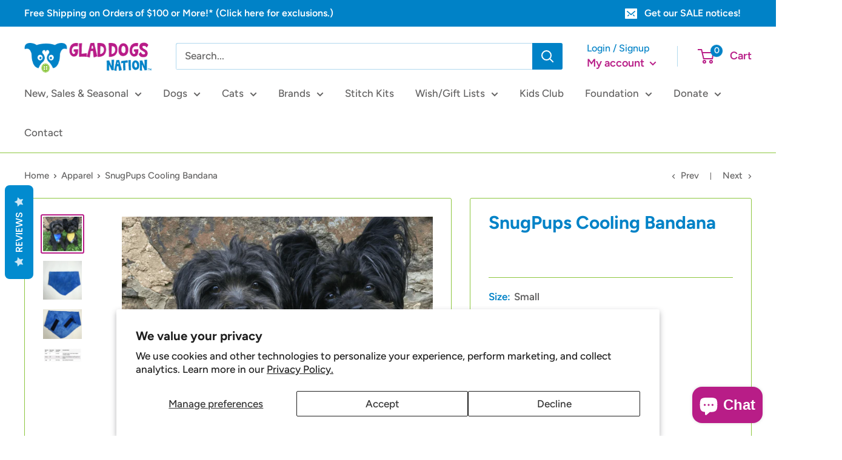

--- FILE ---
content_type: text/html; charset=utf-8
request_url: https://gladdogsnation.com/collections/apparel/products/snugpups-cooling-bandana
body_size: 60971
content:
<!doctype html>

<html class="no-js" lang="en">
  <head>
<meta name="smart-seo-integrated" content="true" /><title>SnugPups Cooling Bandana</title>
<meta name="description" content="This PVA Chamois is a fantastic way to keep your pets cool on hot summer days. All you need is water!! Simply soak the Cooling Bandana in water. This shammy towel can hold moisture for such a long time even during intense heat. WRING OUT EXCESS WATER. When it gets dry, just soak it in cold water and it will be as cool " />
<meta name="smartseo-keyword" content="" />
<meta name="smartseo-timestamp" content="0" />
<meta name="google-site-verification" content="WVLq8zDX7PwVGjen098X3W6O4XiH6r9nngZKibQ-_K8">
    <meta name="facebook-domain-verification" content="ocp5s4bfv1ffrpdvk1it1xzuozxh6k" />
    
    <!-- Google tag (gtag.js) -->
<script async src="https://www.googletagmanager.com/gtag/js?id=AW-981936233"></script>
<script>
  window.dataLayer = window.dataLayer || [];
  function gtag(){dataLayer.push(arguments);}
  gtag('js', new Date());

  gtag('config', 'AW-981936233');
</script>
<!-- Hotjar Tracking Code for https://gladdogsnation.com/ -->
<script>
    (function(h,o,t,j,a,r){
        h.hj=h.hj||function(){(h.hj.q=h.hj.q||[]).push(arguments)};
        h._hjSettings={hjid:6462865,hjsv:6};
        a=o.getElementsByTagName('head')[0];
        r=o.createElement('script');r.async=1;
        r.src=t+h._hjSettings.hjid+j+h._hjSettings.hjsv;
        a.appendChild(r);
    })(window,document,'https://static.hotjar.com/c/hotjar-','.js?sv=');
</script>
    
    <script
      src="//d1liekpayvooaz.cloudfront.net/apps/customizery/customizery.js?shop=gladdogsnation.myshopify.com"
    ></script>

    <meta charset="utf-8">
    <meta
      name="viewport"
      content="width=device-width, initial-scale=1.0, height=device-height, minimum-scale=1.0, maximum-scale=5.0"
    >
    <meta name="theme-color" content="#b81d87"><link rel="canonical" href="https://gladdogsnation.com/products/snugpups-cooling-bandana"><link rel="shortcut icon" href="//gladdogsnation.com/cdn/shop/files/favicon_96x96.jpg?v=1614310509" type="image/png"><link rel="preload" as="style" href="//gladdogsnation.com/cdn/shop/t/12/assets/theme.css?v=54638749410076340481617205188">
    <link rel="preload" as="script" href="//gladdogsnation.com/cdn/shop/t/12/assets/theme.min.js?v=164977014983380440891642698516">
    <link rel="preconnect" href="https://cdn.shopify.com">
    <link rel="preconnect" href="https://fonts.shopifycdn.com">
    <link rel="dns-prefetch" href="https://productreviews.shopifycdn.com">
    <link rel="dns-prefetch" href="https://ajax.googleapis.com">
    <link rel="dns-prefetch" href="https://maps.googleapis.com">
    <link rel="dns-prefetch" href="https://maps.gstatic.com">

    <meta property="og:type" content="product">
  <meta property="og:title" content="SnugPups Cooling Bandana"><meta property="og:image" content="http://gladdogsnation.com/cdn/shop/products/snugpups-cooling-bandana-6400064.png?v=1762878077">
    <meta property="og:image:secure_url" content="https://gladdogsnation.com/cdn/shop/products/snugpups-cooling-bandana-6400064.png?v=1762878077">
    <meta property="og:image:width" content="1036">
    <meta property="og:image:height" content="925"><meta property="product:price:amount" content="8.00">
  <meta property="product:price:currency" content="USD"><meta property="og:description" content="This PVA Chamois is a fantastic way to keep your pets cool on hot summer days. All you need is water!! Simply soak the Cooling Bandana in water. This shammy towel can hold moisture for such a long time even during intense heat. WRING OUT EXCESS WATER. When it gets dry, just soak it in cold water and it will be as cool "><meta property="og:url" content="https://gladdogsnation.com/products/snugpups-cooling-bandana">
<meta property="og:site_name" content="Glad Dogs Nation | ALL Profits Donated"><meta name="twitter:card" content="summary"><meta name="twitter:title" content="SnugPups Cooling Bandana">
  <meta name="twitter:description" content="
This PVA Chamois is a fantastic way to keep your pets cool on hot summer days. All you need is water!! Simply soak the Cooling Bandana in water. This shammy towel can hold moisture for such a long time even during intense heat. WRING OUT EXCESS WATER.
When it gets dry, just soak it in cold water and it will be as cool as a cucumber again.
It relieves stress and heat for your pets.
Soft and lightweight. Machine or hand wash. Do not tumble dry. Store it in a plastic bag to keep it moist and supple. If it dries out, just put it back in water and it’s ready to go.
Available in 3 sizes in blue or yellow.
Size Guide
">
  <meta name="twitter:image" content="https://gladdogsnation.com/cdn/shop/products/snugpups-cooling-bandana-6400064_600x600_crop_center.png?v=1762878077">
    <link rel="preload" href="//gladdogsnation.com/cdn/fonts/figtree/figtree_n7.2fd9bfe01586148e644724096c9d75e8c7a90e55.woff2" as="font" type="font/woff2" crossorigin>
<link rel="preload" href="//gladdogsnation.com/cdn/fonts/figtree/figtree_n5.3b6b7df38aa5986536945796e1f947445832047c.woff2" as="font" type="font/woff2" crossorigin>

<style>
  @font-face {
  font-family: Figtree;
  font-weight: 700;
  font-style: normal;
  font-display: swap;
  src: url("//gladdogsnation.com/cdn/fonts/figtree/figtree_n7.2fd9bfe01586148e644724096c9d75e8c7a90e55.woff2") format("woff2"),
       url("//gladdogsnation.com/cdn/fonts/figtree/figtree_n7.ea05de92d862f9594794ab281c4c3a67501ef5fc.woff") format("woff");
}

  @font-face {
  font-family: Figtree;
  font-weight: 500;
  font-style: normal;
  font-display: swap;
  src: url("//gladdogsnation.com/cdn/fonts/figtree/figtree_n5.3b6b7df38aa5986536945796e1f947445832047c.woff2") format("woff2"),
       url("//gladdogsnation.com/cdn/fonts/figtree/figtree_n5.f26bf6dcae278b0ed902605f6605fa3338e81dab.woff") format("woff");
}

@font-face {
  font-family: Figtree;
  font-weight: 600;
  font-style: normal;
  font-display: swap;
  src: url("//gladdogsnation.com/cdn/fonts/figtree/figtree_n6.9d1ea52bb49a0a86cfd1b0383d00f83d3fcc14de.woff2") format("woff2"),
       url("//gladdogsnation.com/cdn/fonts/figtree/figtree_n6.f0fcdea525a0e47b2ae4ab645832a8e8a96d31d3.woff") format("woff");
}

@font-face {
  font-family: Figtree;
  font-weight: 700;
  font-style: italic;
  font-display: swap;
  src: url("//gladdogsnation.com/cdn/fonts/figtree/figtree_i7.06add7096a6f2ab742e09ec7e498115904eda1fe.woff2") format("woff2"),
       url("//gladdogsnation.com/cdn/fonts/figtree/figtree_i7.ee584b5fcaccdbb5518c0228158941f8df81b101.woff") format("woff");
}


  @font-face {
  font-family: Figtree;
  font-weight: 700;
  font-style: normal;
  font-display: swap;
  src: url("//gladdogsnation.com/cdn/fonts/figtree/figtree_n7.2fd9bfe01586148e644724096c9d75e8c7a90e55.woff2") format("woff2"),
       url("//gladdogsnation.com/cdn/fonts/figtree/figtree_n7.ea05de92d862f9594794ab281c4c3a67501ef5fc.woff") format("woff");
}

  @font-face {
  font-family: Figtree;
  font-weight: 500;
  font-style: italic;
  font-display: swap;
  src: url("//gladdogsnation.com/cdn/fonts/figtree/figtree_i5.969396f679a62854cf82dbf67acc5721e41351f0.woff2") format("woff2"),
       url("//gladdogsnation.com/cdn/fonts/figtree/figtree_i5.93bc1cad6c73ca9815f9777c49176dfc9d2890dd.woff") format("woff");
}

  @font-face {
  font-family: Figtree;
  font-weight: 700;
  font-style: italic;
  font-display: swap;
  src: url("//gladdogsnation.com/cdn/fonts/figtree/figtree_i7.06add7096a6f2ab742e09ec7e498115904eda1fe.woff2") format("woff2"),
       url("//gladdogsnation.com/cdn/fonts/figtree/figtree_i7.ee584b5fcaccdbb5518c0228158941f8df81b101.woff") format("woff");
}


  :root {
    --default-text-font-size : 15px;
    --base-text-font-size    : 17px;
    --heading-font-family    : Figtree, sans-serif;
    --heading-font-weight    : 700;
    --heading-font-style     : normal;
    --text-font-family       : Figtree, sans-serif;
    --text-font-weight       : 500;
    --text-font-style        : normal;
    --text-font-bolder-weight: 600;
    --text-link-decoration   : underline;

    --text-color               : #636262;
    --text-color-rgb           : 99, 98, 98;
    --heading-color            : #0082c7;
    --border-color             : #8dc63f;
    --border-color-rgb         : 141, 198, 63;
    --form-border-color        : #80b636;
    --accent-color             : #b81d87;
    --accent-color-rgb         : 184, 29, 135;
    --link-color               : #b81d87;
    --link-color-hover         : #761357;
    --background               : #ffffff;
    --secondary-background     : #ffffff;
    --secondary-background-rgb : 255, 255, 255;
    --accent-background        : rgba(184, 29, 135, 0.08);

    --input-background: #ffffff;

    --error-color       : #b81d87;
    --error-background  : rgba(184, 29, 135, 0.07);
    --success-color     : #8dc63f;
    --success-background: rgba(141, 198, 63, 0.11);

    --primary-button-background      : #b81d87;
    --primary-button-background-rgb  : 184, 29, 135;
    --primary-button-text-color      : #ffffff;
    --secondary-button-background    : #0082c7;
    --secondary-button-background-rgb: 0, 130, 199;
    --secondary-button-text-color    : #ffffff;

    --header-background      : #ffffff;
    --header-text-color      : #b81d87;
    --header-light-text-color: #0082c7;
    --header-border-color    : rgba(0, 130, 199, 0.3);
    --header-accent-color    : #0082c7;

    --footer-background-color:    #0082c7;
    --footer-heading-text-color:  #ffffff;
    --footer-body-text-color:     #ffffff;
    --footer-body-text-color-rgb: 255, 255, 255;
    --footer-accent-color:        #8dc63f;
    --footer-accent-color-rgb:    141, 198, 63;
    --footer-border:              none;
    
    --flickity-arrow-color: #567b24;--product-on-sale-accent           : #b81d87;
    --product-on-sale-accent-rgb       : 184, 29, 135;
    --product-on-sale-color            : #ffffff;
    --product-in-stock-color           : #8dc63f;
    --product-low-stock-color          : #b81d87;
    --product-sold-out-color           : #8a9297;
    --product-custom-label-1-background: #0082c7;
    --product-custom-label-1-color     : #ffffff;
    --product-custom-label-2-background: #8a44ae;
    --product-custom-label-2-color     : #ffffff;
    --product-review-star-color        : #ffbd00;

    --mobile-container-gutter : 20px;
    --desktop-container-gutter: 40px;
  }
</style>

<script>
  // IE11 does not have support for CSS variables, so we have to polyfill them
  if (!(((window || {}).CSS || {}).supports && window.CSS.supports('(--a: 0)'))) {
    const script = document.createElement('script');
    script.type = 'text/javascript';
    script.src = 'https://cdn.jsdelivr.net/npm/css-vars-ponyfill@2';
    script.onload = function() {
      cssVars({});
    };

    document.getElementsByTagName('head')[0].appendChild(script);
  }
</script>


    <script>window.performance && window.performance.mark && window.performance.mark('shopify.content_for_header.start');</script><meta name="google-site-verification" content="mTyz-EgLCBJhF4GpynnWXiMiPRuLkMyZdD1rZB2g0HM">
<meta id="shopify-digital-wallet" name="shopify-digital-wallet" content="/2512434/digital_wallets/dialog">
<meta name="shopify-checkout-api-token" content="95a0df56f99953c8e6a28a83fdaa6153">
<meta id="in-context-paypal-metadata" data-shop-id="2512434" data-venmo-supported="false" data-environment="production" data-locale="en_US" data-paypal-v4="true" data-currency="USD">
<link rel="alternate" type="application/json+oembed" href="https://gladdogsnation.com/products/snugpups-cooling-bandana.oembed">
<script async="async" src="/checkouts/internal/preloads.js?locale=en-US"></script>
<link rel="preconnect" href="https://shop.app" crossorigin="anonymous">
<script async="async" src="https://shop.app/checkouts/internal/preloads.js?locale=en-US&shop_id=2512434" crossorigin="anonymous"></script>
<script id="apple-pay-shop-capabilities" type="application/json">{"shopId":2512434,"countryCode":"US","currencyCode":"USD","merchantCapabilities":["supports3DS"],"merchantId":"gid:\/\/shopify\/Shop\/2512434","merchantName":"Glad Dogs Nation | ALL Profits Donated","requiredBillingContactFields":["postalAddress","email","phone"],"requiredShippingContactFields":["postalAddress","email","phone"],"shippingType":"shipping","supportedNetworks":["visa","masterCard","amex","discover","elo","jcb"],"total":{"type":"pending","label":"Glad Dogs Nation | ALL Profits Donated","amount":"1.00"},"shopifyPaymentsEnabled":true,"supportsSubscriptions":true}</script>
<script id="shopify-features" type="application/json">{"accessToken":"95a0df56f99953c8e6a28a83fdaa6153","betas":["rich-media-storefront-analytics"],"domain":"gladdogsnation.com","predictiveSearch":true,"shopId":2512434,"locale":"en"}</script>
<script>var Shopify = Shopify || {};
Shopify.shop = "gladdogsnation.myshopify.com";
Shopify.locale = "en";
Shopify.currency = {"active":"USD","rate":"1.0"};
Shopify.country = "US";
Shopify.theme = {"name":"Warehouse Moddapps 03-31-2021","id":120201183287,"schema_name":"Warehouse","schema_version":"1.16.5","theme_store_id":871,"role":"main"};
Shopify.theme.handle = "null";
Shopify.theme.style = {"id":null,"handle":null};
Shopify.cdnHost = "gladdogsnation.com/cdn";
Shopify.routes = Shopify.routes || {};
Shopify.routes.root = "/";</script>
<script type="module">!function(o){(o.Shopify=o.Shopify||{}).modules=!0}(window);</script>
<script>!function(o){function n(){var o=[];function n(){o.push(Array.prototype.slice.apply(arguments))}return n.q=o,n}var t=o.Shopify=o.Shopify||{};t.loadFeatures=n(),t.autoloadFeatures=n()}(window);</script>
<script>
  window.ShopifyPay = window.ShopifyPay || {};
  window.ShopifyPay.apiHost = "shop.app\/pay";
  window.ShopifyPay.redirectState = null;
</script>
<script id="shop-js-analytics" type="application/json">{"pageType":"product"}</script>
<script defer="defer" async type="module" src="//gladdogsnation.com/cdn/shopifycloud/shop-js/modules/v2/client.init-shop-cart-sync_C5BV16lS.en.esm.js"></script>
<script defer="defer" async type="module" src="//gladdogsnation.com/cdn/shopifycloud/shop-js/modules/v2/chunk.common_CygWptCX.esm.js"></script>
<script type="module">
  await import("//gladdogsnation.com/cdn/shopifycloud/shop-js/modules/v2/client.init-shop-cart-sync_C5BV16lS.en.esm.js");
await import("//gladdogsnation.com/cdn/shopifycloud/shop-js/modules/v2/chunk.common_CygWptCX.esm.js");

  window.Shopify.SignInWithShop?.initShopCartSync?.({"fedCMEnabled":true,"windoidEnabled":true});

</script>
<script>
  window.Shopify = window.Shopify || {};
  if (!window.Shopify.featureAssets) window.Shopify.featureAssets = {};
  window.Shopify.featureAssets['shop-js'] = {"shop-cart-sync":["modules/v2/client.shop-cart-sync_ZFArdW7E.en.esm.js","modules/v2/chunk.common_CygWptCX.esm.js"],"init-fed-cm":["modules/v2/client.init-fed-cm_CmiC4vf6.en.esm.js","modules/v2/chunk.common_CygWptCX.esm.js"],"shop-button":["modules/v2/client.shop-button_tlx5R9nI.en.esm.js","modules/v2/chunk.common_CygWptCX.esm.js"],"shop-cash-offers":["modules/v2/client.shop-cash-offers_DOA2yAJr.en.esm.js","modules/v2/chunk.common_CygWptCX.esm.js","modules/v2/chunk.modal_D71HUcav.esm.js"],"init-windoid":["modules/v2/client.init-windoid_sURxWdc1.en.esm.js","modules/v2/chunk.common_CygWptCX.esm.js"],"shop-toast-manager":["modules/v2/client.shop-toast-manager_ClPi3nE9.en.esm.js","modules/v2/chunk.common_CygWptCX.esm.js"],"init-shop-email-lookup-coordinator":["modules/v2/client.init-shop-email-lookup-coordinator_B8hsDcYM.en.esm.js","modules/v2/chunk.common_CygWptCX.esm.js"],"init-shop-cart-sync":["modules/v2/client.init-shop-cart-sync_C5BV16lS.en.esm.js","modules/v2/chunk.common_CygWptCX.esm.js"],"avatar":["modules/v2/client.avatar_BTnouDA3.en.esm.js"],"pay-button":["modules/v2/client.pay-button_FdsNuTd3.en.esm.js","modules/v2/chunk.common_CygWptCX.esm.js"],"init-customer-accounts":["modules/v2/client.init-customer-accounts_DxDtT_ad.en.esm.js","modules/v2/client.shop-login-button_C5VAVYt1.en.esm.js","modules/v2/chunk.common_CygWptCX.esm.js","modules/v2/chunk.modal_D71HUcav.esm.js"],"init-shop-for-new-customer-accounts":["modules/v2/client.init-shop-for-new-customer-accounts_ChsxoAhi.en.esm.js","modules/v2/client.shop-login-button_C5VAVYt1.en.esm.js","modules/v2/chunk.common_CygWptCX.esm.js","modules/v2/chunk.modal_D71HUcav.esm.js"],"shop-login-button":["modules/v2/client.shop-login-button_C5VAVYt1.en.esm.js","modules/v2/chunk.common_CygWptCX.esm.js","modules/v2/chunk.modal_D71HUcav.esm.js"],"init-customer-accounts-sign-up":["modules/v2/client.init-customer-accounts-sign-up_CPSyQ0Tj.en.esm.js","modules/v2/client.shop-login-button_C5VAVYt1.en.esm.js","modules/v2/chunk.common_CygWptCX.esm.js","modules/v2/chunk.modal_D71HUcav.esm.js"],"shop-follow-button":["modules/v2/client.shop-follow-button_Cva4Ekp9.en.esm.js","modules/v2/chunk.common_CygWptCX.esm.js","modules/v2/chunk.modal_D71HUcav.esm.js"],"checkout-modal":["modules/v2/client.checkout-modal_BPM8l0SH.en.esm.js","modules/v2/chunk.common_CygWptCX.esm.js","modules/v2/chunk.modal_D71HUcav.esm.js"],"lead-capture":["modules/v2/client.lead-capture_Bi8yE_yS.en.esm.js","modules/v2/chunk.common_CygWptCX.esm.js","modules/v2/chunk.modal_D71HUcav.esm.js"],"shop-login":["modules/v2/client.shop-login_D6lNrXab.en.esm.js","modules/v2/chunk.common_CygWptCX.esm.js","modules/v2/chunk.modal_D71HUcav.esm.js"],"payment-terms":["modules/v2/client.payment-terms_CZxnsJam.en.esm.js","modules/v2/chunk.common_CygWptCX.esm.js","modules/v2/chunk.modal_D71HUcav.esm.js"]};
</script>
<script>(function() {
  var isLoaded = false;
  function asyncLoad() {
    if (isLoaded) return;
    isLoaded = true;
    var urls = ["\/\/www.powr.io\/powr.js?powr-token=gladdogsnation.myshopify.com\u0026external-type=shopify\u0026shop=gladdogsnation.myshopify.com","\/\/www.powr.io\/powr.js?powr-token=gladdogsnation.myshopify.com\u0026external-type=shopify\u0026shop=gladdogsnation.myshopify.com","https:\/\/www.improvedcontactform.com\/icf.js?shop=gladdogsnation.myshopify.com","\/\/shopify.privy.com\/widget.js?shop=gladdogsnation.myshopify.com","https:\/\/chimpstatic.com\/mcjs-connected\/js\/users\/77455afb3b6c2f8abc02d9801\/3e4447ec45314d27761fd811e.js?shop=gladdogsnation.myshopify.com","https:\/\/statics2.kudobuzz.com\/widgets\/widgetloader.js?uid=10905e7413e4195cbdffb4aeef8c55ff1fbfa98e87973155e270129e29b40fa2e8c508f9a166d2ba0fd7c470c351640753\u0026shop=gladdogsnation.myshopify.com","https:\/\/cdn.judge.me\/checkout_comment.js?shop=gladdogsnation.myshopify.com","https:\/\/gift-reggie.eshopadmin.com\/static\/js\/agglomeration.js?shop=gladdogsnation.myshopify.com","\/\/d1liekpayvooaz.cloudfront.net\/apps\/customizery\/customizery.js?shop=gladdogsnation.myshopify.com","https:\/\/cdn-app.sealsubscriptions.com\/shopify\/public\/js\/sealsubscriptions.js?shop=gladdogsnation.myshopify.com","https:\/\/seo.apps.avada.io\/avada-seo-installed.js?shop=gladdogsnation.myshopify.com","\/\/cdn.shopify.com\/proxy\/df2a66905feadd3874d9190c57fbf46a433db7236e1584f4536043a0cadc6c95\/shopify-script-tags.s3.eu-west-1.amazonaws.com\/smartseo\/instantpage.js?shop=gladdogsnation.myshopify.com\u0026sp-cache-control=cHVibGljLCBtYXgtYWdlPTkwMA","https:\/\/scripttags.jst.ai\/shopify_justuno_2512434_42cb8250-1b6e-11ee-a749-01bd8e61b2ca.js?shop=gladdogsnation.myshopify.com","https:\/\/shopify-widget.route.com\/shopify.widget.js?shop=gladdogsnation.myshopify.com"];
    for (var i = 0; i < urls.length; i++) {
      var s = document.createElement('script');
      s.type = 'text/javascript';
      s.async = true;
      s.src = urls[i];
      var x = document.getElementsByTagName('script')[0];
      x.parentNode.insertBefore(s, x);
    }
  };
  if(window.attachEvent) {
    window.attachEvent('onload', asyncLoad);
  } else {
    window.addEventListener('load', asyncLoad, false);
  }
})();</script>
<script id="__st">var __st={"a":2512434,"offset":-18000,"reqid":"726bb392-d21f-43b2-95f8-d7ff7c7f50a2-1768652276","pageurl":"gladdogsnation.com\/collections\/apparel\/products\/snugpups-cooling-bandana","u":"51ad9b0a6767","p":"product","rtyp":"product","rid":6261946436};</script>
<script>window.ShopifyPaypalV4VisibilityTracking = true;</script>
<script id="captcha-bootstrap">!function(){'use strict';const t='contact',e='account',n='new_comment',o=[[t,t],['blogs',n],['comments',n],[t,'customer']],c=[[e,'customer_login'],[e,'guest_login'],[e,'recover_customer_password'],[e,'create_customer']],r=t=>t.map((([t,e])=>`form[action*='/${t}']:not([data-nocaptcha='true']) input[name='form_type'][value='${e}']`)).join(','),a=t=>()=>t?[...document.querySelectorAll(t)].map((t=>t.form)):[];function s(){const t=[...o],e=r(t);return a(e)}const i='password',u='form_key',d=['recaptcha-v3-token','g-recaptcha-response','h-captcha-response',i],f=()=>{try{return window.sessionStorage}catch{return}},m='__shopify_v',_=t=>t.elements[u];function p(t,e,n=!1){try{const o=window.sessionStorage,c=JSON.parse(o.getItem(e)),{data:r}=function(t){const{data:e,action:n}=t;return t[m]||n?{data:e,action:n}:{data:t,action:n}}(c);for(const[e,n]of Object.entries(r))t.elements[e]&&(t.elements[e].value=n);n&&o.removeItem(e)}catch(o){console.error('form repopulation failed',{error:o})}}const l='form_type',E='cptcha';function T(t){t.dataset[E]=!0}const w=window,h=w.document,L='Shopify',v='ce_forms',y='captcha';let A=!1;((t,e)=>{const n=(g='f06e6c50-85a8-45c8-87d0-21a2b65856fe',I='https://cdn.shopify.com/shopifycloud/storefront-forms-hcaptcha/ce_storefront_forms_captcha_hcaptcha.v1.5.2.iife.js',D={infoText:'Protected by hCaptcha',privacyText:'Privacy',termsText:'Terms'},(t,e,n)=>{const o=w[L][v],c=o.bindForm;if(c)return c(t,g,e,D).then(n);var r;o.q.push([[t,g,e,D],n]),r=I,A||(h.body.append(Object.assign(h.createElement('script'),{id:'captcha-provider',async:!0,src:r})),A=!0)});var g,I,D;w[L]=w[L]||{},w[L][v]=w[L][v]||{},w[L][v].q=[],w[L][y]=w[L][y]||{},w[L][y].protect=function(t,e){n(t,void 0,e),T(t)},Object.freeze(w[L][y]),function(t,e,n,w,h,L){const[v,y,A,g]=function(t,e,n){const i=e?o:[],u=t?c:[],d=[...i,...u],f=r(d),m=r(i),_=r(d.filter((([t,e])=>n.includes(e))));return[a(f),a(m),a(_),s()]}(w,h,L),I=t=>{const e=t.target;return e instanceof HTMLFormElement?e:e&&e.form},D=t=>v().includes(t);t.addEventListener('submit',(t=>{const e=I(t);if(!e)return;const n=D(e)&&!e.dataset.hcaptchaBound&&!e.dataset.recaptchaBound,o=_(e),c=g().includes(e)&&(!o||!o.value);(n||c)&&t.preventDefault(),c&&!n&&(function(t){try{if(!f())return;!function(t){const e=f();if(!e)return;const n=_(t);if(!n)return;const o=n.value;o&&e.removeItem(o)}(t);const e=Array.from(Array(32),(()=>Math.random().toString(36)[2])).join('');!function(t,e){_(t)||t.append(Object.assign(document.createElement('input'),{type:'hidden',name:u})),t.elements[u].value=e}(t,e),function(t,e){const n=f();if(!n)return;const o=[...t.querySelectorAll(`input[type='${i}']`)].map((({name:t})=>t)),c=[...d,...o],r={};for(const[a,s]of new FormData(t).entries())c.includes(a)||(r[a]=s);n.setItem(e,JSON.stringify({[m]:1,action:t.action,data:r}))}(t,e)}catch(e){console.error('failed to persist form',e)}}(e),e.submit())}));const S=(t,e)=>{t&&!t.dataset[E]&&(n(t,e.some((e=>e===t))),T(t))};for(const o of['focusin','change'])t.addEventListener(o,(t=>{const e=I(t);D(e)&&S(e,y())}));const B=e.get('form_key'),M=e.get(l),P=B&&M;t.addEventListener('DOMContentLoaded',(()=>{const t=y();if(P)for(const e of t)e.elements[l].value===M&&p(e,B);[...new Set([...A(),...v().filter((t=>'true'===t.dataset.shopifyCaptcha))])].forEach((e=>S(e,t)))}))}(h,new URLSearchParams(w.location.search),n,t,e,['guest_login'])})(!0,!0)}();</script>
<script integrity="sha256-4kQ18oKyAcykRKYeNunJcIwy7WH5gtpwJnB7kiuLZ1E=" data-source-attribution="shopify.loadfeatures" defer="defer" src="//gladdogsnation.com/cdn/shopifycloud/storefront/assets/storefront/load_feature-a0a9edcb.js" crossorigin="anonymous"></script>
<script crossorigin="anonymous" defer="defer" src="//gladdogsnation.com/cdn/shopifycloud/storefront/assets/shopify_pay/storefront-65b4c6d7.js?v=20250812"></script>
<script data-source-attribution="shopify.dynamic_checkout.dynamic.init">var Shopify=Shopify||{};Shopify.PaymentButton=Shopify.PaymentButton||{isStorefrontPortableWallets:!0,init:function(){window.Shopify.PaymentButton.init=function(){};var t=document.createElement("script");t.src="https://gladdogsnation.com/cdn/shopifycloud/portable-wallets/latest/portable-wallets.en.js",t.type="module",document.head.appendChild(t)}};
</script>
<script data-source-attribution="shopify.dynamic_checkout.buyer_consent">
  function portableWalletsHideBuyerConsent(e){var t=document.getElementById("shopify-buyer-consent"),n=document.getElementById("shopify-subscription-policy-button");t&&n&&(t.classList.add("hidden"),t.setAttribute("aria-hidden","true"),n.removeEventListener("click",e))}function portableWalletsShowBuyerConsent(e){var t=document.getElementById("shopify-buyer-consent"),n=document.getElementById("shopify-subscription-policy-button");t&&n&&(t.classList.remove("hidden"),t.removeAttribute("aria-hidden"),n.addEventListener("click",e))}window.Shopify?.PaymentButton&&(window.Shopify.PaymentButton.hideBuyerConsent=portableWalletsHideBuyerConsent,window.Shopify.PaymentButton.showBuyerConsent=portableWalletsShowBuyerConsent);
</script>
<script>
  function portableWalletsCleanup(e){e&&e.src&&console.error("Failed to load portable wallets script "+e.src);var t=document.querySelectorAll("shopify-accelerated-checkout .shopify-payment-button__skeleton, shopify-accelerated-checkout-cart .wallet-cart-button__skeleton"),e=document.getElementById("shopify-buyer-consent");for(let e=0;e<t.length;e++)t[e].remove();e&&e.remove()}function portableWalletsNotLoadedAsModule(e){e instanceof ErrorEvent&&"string"==typeof e.message&&e.message.includes("import.meta")&&"string"==typeof e.filename&&e.filename.includes("portable-wallets")&&(window.removeEventListener("error",portableWalletsNotLoadedAsModule),window.Shopify.PaymentButton.failedToLoad=e,"loading"===document.readyState?document.addEventListener("DOMContentLoaded",window.Shopify.PaymentButton.init):window.Shopify.PaymentButton.init())}window.addEventListener("error",portableWalletsNotLoadedAsModule);
</script>

<script type="module" src="https://gladdogsnation.com/cdn/shopifycloud/portable-wallets/latest/portable-wallets.en.js" onError="portableWalletsCleanup(this)" crossorigin="anonymous"></script>
<script nomodule>
  document.addEventListener("DOMContentLoaded", portableWalletsCleanup);
</script>

<script id='scb4127' type='text/javascript' async='' src='https://gladdogsnation.com/cdn/shopifycloud/privacy-banner/storefront-banner.js'></script><link id="shopify-accelerated-checkout-styles" rel="stylesheet" media="screen" href="https://gladdogsnation.com/cdn/shopifycloud/portable-wallets/latest/accelerated-checkout-backwards-compat.css" crossorigin="anonymous">
<style id="shopify-accelerated-checkout-cart">
        #shopify-buyer-consent {
  margin-top: 1em;
  display: inline-block;
  width: 100%;
}

#shopify-buyer-consent.hidden {
  display: none;
}

#shopify-subscription-policy-button {
  background: none;
  border: none;
  padding: 0;
  text-decoration: underline;
  font-size: inherit;
  cursor: pointer;
}

#shopify-subscription-policy-button::before {
  box-shadow: none;
}

      </style>

<script>window.performance && window.performance.mark && window.performance.mark('shopify.content_for_header.end');</script>

    <link rel="stylesheet" href="//gladdogsnation.com/cdn/shop/t/12/assets/theme.css?v=54638749410076340481617205188">

    
  <script type="application/ld+json">
  {
    "@context": "http://schema.org",
    "@type": "Product",
    "offers": [{
          "@type": "Offer",
          "name": "Small \/ Blue",
          "availability":"https://schema.org/InStock",
          "price": 8.0,
          "priceCurrency": "USD",
          "priceValidUntil": "2026-01-27","url": "/products/snugpups-cooling-bandana?variant=21486585028"
        },
{
          "@type": "Offer",
          "name": "Small \/ Yellow",
          "availability":"https://schema.org/InStock",
          "price": 8.0,
          "priceCurrency": "USD",
          "priceValidUntil": "2026-01-27","url": "/products/snugpups-cooling-bandana?variant=21486585092"
        },
{
          "@type": "Offer",
          "name": "Medium \/ Blue",
          "availability":"https://schema.org/InStock",
          "price": 10.0,
          "priceCurrency": "USD",
          "priceValidUntil": "2026-01-27","url": "/products/snugpups-cooling-bandana?variant=21486585156"
        },
{
          "@type": "Offer",
          "name": "Medium \/ Yellow",
          "availability":"https://schema.org/InStock",
          "price": 10.0,
          "priceCurrency": "USD",
          "priceValidUntil": "2026-01-27","url": "/products/snugpups-cooling-bandana?variant=21486585220"
        },
{
          "@type": "Offer",
          "name": "Large \/ Blue",
          "availability":"https://schema.org/InStock",
          "price": 12.0,
          "priceCurrency": "USD",
          "priceValidUntil": "2026-01-27","url": "/products/snugpups-cooling-bandana?variant=21486585412"
        },
{
          "@type": "Offer",
          "name": "Large \/ Yellow",
          "availability":"https://schema.org/InStock",
          "price": 12.0,
          "priceCurrency": "USD",
          "priceValidUntil": "2026-01-27","url": "/products/snugpups-cooling-bandana?variant=21486585476"
        }
],
    "brand": {
      "name": "SnugPups"
    },
    "name": "SnugPups Cooling Bandana",
    "description": "\nThis PVA Chamois is a fantastic way to keep your pets cool on hot summer days. All you need is water!! Simply soak the Cooling Bandana in water. This shammy towel can hold moisture for such a long time even during intense heat. WRING OUT EXCESS WATER.\nWhen it gets dry, just soak it in cold water and it will be as cool as a cucumber again.\nIt relieves stress and heat for your pets.\nSoft and lightweight. Machine or hand wash. Do not tumble dry. Store it in a plastic bag to keep it moist and supple. If it dries out, just put it back in water and it’s ready to go.\nAvailable in 3 sizes in blue or yellow.\nSize Guide\n",
    "category": "Pet Apparel",
    "url": "/products/snugpups-cooling-bandana",
    "sku": "",
    "image": {
      "@type": "ImageObject",
      "url": "https://gladdogsnation.com/cdn/shop/products/snugpups-cooling-bandana-6400064_1024x.png?v=1762878077",
      "image": "https://gladdogsnation.com/cdn/shop/products/snugpups-cooling-bandana-6400064_1024x.png?v=1762878077",
      "name": "SnugPups Cooling Bandana - Glad Dogs Nation | ALL Profits Donated",
      "width": "1024",
      "height": "1024"
    }
  }
  </script>



  <script type="application/ld+json">
  {
    "@context": "http://schema.org",
    "@type": "BreadcrumbList",
  "itemListElement": [{
      "@type": "ListItem",
      "position": 1,
      "name": "Home",
      "item": "https://gladdogsnation.com"
    },{
          "@type": "ListItem",
          "position": 2,
          "name": "Apparel",
          "item": "https://gladdogsnation.com/collections/apparel"
        }, {
          "@type": "ListItem",
          "position": 3,
          "name": "SnugPups Cooling Bandana",
          "item": "https://gladdogsnation.com/collections/apparel/products/snugpups-cooling-bandana"
        }]
  }
  </script>


    <script>
      // This allows to expose several variables to the global scope, to be used in scripts
      window.theme = {
        pageType: "product",
        cartCount: 0,
        moneyFormat: "${{amount}}",
        moneyWithCurrencyFormat: "${{amount}} USD",
        showDiscount: true,
        discountMode: "percentage",
        searchMode: "product,article,page",
        searchUnavailableProducts: "last",
        cartType: "drawer"
      };

      window.routes = {
        rootUrl: "\/",
        rootUrlWithoutSlash: '',
        cartUrl: "\/cart",
        cartAddUrl: "\/cart\/add",
        cartChangeUrl: "\/cart\/change",
        searchUrl: "\/search",
        productRecommendationsUrl: "\/recommendations\/products"
      };

      window.languages = {
        productRegularPrice: "Regular price",
        productSalePrice: "Sale price",
        collectionOnSaleLabel: "Save {{savings}}",
        productFormUnavailable: "Unavailable",
        productFormAddToCart: "Add to cart",
        productFormSoldOut: "Sold out",
        productAdded: "Product has been added to your cart",
        productAddedShort: "Added!",
        shippingEstimatorNoResults: "No shipping could be found for your address.",
        shippingEstimatorOneResult: "There is one shipping rate for your address:",
        shippingEstimatorMultipleResults: "There are {{count}} shipping rates for your address:",
        shippingEstimatorErrors: "There are some errors:"
      };

      window.lazySizesConfig = {
        loadHidden: false,
        hFac: 0.8,
        expFactor: 3,
        customMedia: {
          '--phone': '(max-width: 640px)',
          '--tablet': '(min-width: 641px) and (max-width: 1023px)',
          '--lap': '(min-width: 1024px)'
        }
      };

      document.documentElement.className = document.documentElement.className.replace('no-js', 'js');
    </script><script src="//gladdogsnation.com/cdn/shop/t/12/assets/theme.min.js?v=164977014983380440891642698516" defer></script>
    <script src="//gladdogsnation.com/cdn/shop/t/12/assets/custom.js?v=90373254691674712701617205184" defer></script><script>
        (function () {
          window.onpageshow = function() {
            // We force re-freshing the cart content onpageshow, as most browsers will serve a cache copy when hitting the
            // back button, which cause staled data
            document.documentElement.dispatchEvent(new CustomEvent('cart:refresh', {
              bubbles: true,
              detail: {scrollToTop: false}
            }));
          };
        })();
      </script>
<script>window.__pagefly_analytics_settings__={"acceptTracking":false};</script>
    <script src="https://cdnjs.cloudflare.com/ajax/libs/jquery/3.2.1/jquery.min.js"></script>
    <script src="//staticxx.s3.amazonaws.com/aio_stats_lib_v1.min.js?v=1.0"></script>
    <!-- Google Webmaster Tools Site Verification -->
    <meta name="google-site-verification" content="x3ZQKfcZ2V0GaJwYPP5DApXv0UbFSCqLpQOJMYtxPDg">
  





































<!-- BEGIN app block: shopify://apps/justuno-email-sms-pop-ups/blocks/star_rating/ea1f1a23-7069-4266-a6e1-df04f87c7e94 -->

<script>

  fetch('https://justone.ai/v1/public/subdomain/gladdogsnation.myshopify.com').then((res) => res.json()).then((data) => {
    const newScript = document.createElement('script');
    let finalHostName = "justone.ai";
    if (data !== null && data !== undefined) {
      domainID = data.domainID;
      if (data.hostName) {
        finalHostName = data.hostName;
      }
    }



    newScript.innerHTML = `
        window.ju4_num = "${domainID}";
        window.ju4_asset_host = 'https://${finalHostName}/embed';
        window.ju4_pApi = 'https://${finalHostName}';
        window.ju4_api = 'https://api.justuno.com';

        
      (function (i, s, o, g, r, a, m) {
        i[r] =
          i[r] ||
          function () {
            (i[r].q = i[r].q || []).push(arguments);
          };
        (a = s.createElement(o)), (m = s.getElementsByTagName(o)[0]);
        a.async = 1;
        a.src = g;
        m.parentNode.insertBefore(a, m);
      })(
        window,
        document,
        "script",
        ju4_asset_host + "/ju_shopify_init.js?v=2",
        "ju4app"
      );
    `;
    document.head.appendChild(newScript);
  })
</script>


<!-- END app block --><!-- BEGIN app block: shopify://apps/bogo-bundle-quantity-breaks/blocks/bundle-script/c214782b-9117-4fc8-b8c2-3c94d685bb81 --><meta id="ha-shop-url" content="gladdogsnation.myshopify.com">
<meta id="ha-shop-money" content="${{amount}} USD">

  <script id="abbundle-bundles-product" data-product-id="6261946436" type="application/json">
    {"id":6261946436,"title":"SnugPups Cooling Bandana","handle":"snugpups-cooling-bandana","description":"\u003cmeta charset=\"utf-8\"\u003e\n\u003cp style=\"float: right;\"\u003e\u003cimg alt=\"\" src=\"\/\/cdn.shopify.com\/s\/files\/1\/0251\/2434\/files\/usa_small.jpg?17147816007249173192\" style=\"margin-left: 5px; float: right;\"\u003eThis PVA Chamois is a fantastic way to keep your pets cool on hot summer days. All you need is water!! Simply soak the Cooling Bandana in water. This shammy towel can hold moisture for such a long time even during intense heat. WRING OUT EXCESS WATER.\u003c\/p\u003e\n\u003cp\u003eWhen it gets dry, just soak it in cold water and it will be as cool as a cucumber again.\u003c\/p\u003e\n\u003cp\u003eIt relieves stress and heat for your pets.\u003c\/p\u003e\n\u003cp\u003eSoft and lightweight. Machine or hand wash. Do not tumble dry. Store it in a plastic bag to keep it moist and supple. If it dries out, just put it back in water and it’s ready to go.\u003c\/p\u003e\n\u003cp\u003eAvailable in 3 sizes in blue or yellow.\u003c\/p\u003e\n\u003cp\u003eSize Guide\u003c\/p\u003e\n\u003cp\u003e\u003cimg src=\"\/\/cdn.shopify.com\/s\/files\/1\/0251\/2434\/files\/Screen_Shot_2016-07-14_at_3.59.59_PM_large.png?13198337502387748430\" alt=\"\"\u003e\u003c\/p\u003e","published_at":"2016-08-08T15:31:00-04:00","created_at":"2016-07-14T15:58:47-04:00","vendor":"SnugPups","type":"Pet Apparel","tags":["USA"],"price":800,"price_min":800,"price_max":1200,"available":true,"price_varies":true,"compare_at_price":null,"compare_at_price_min":0,"compare_at_price_max":0,"compare_at_price_varies":false,"variants":[{"id":21486585028,"title":"Small \/ Blue","option1":"Small","option2":"Blue","option3":null,"sku":"","requires_shipping":true,"taxable":true,"featured_image":null,"available":true,"name":"SnugPups Cooling Bandana - Small \/ Blue","public_title":"Small \/ Blue","options":["Small","Blue"],"price":800,"weight":454,"compare_at_price":null,"inventory_quantity":1,"inventory_management":null,"inventory_policy":"deny","barcode":"","requires_selling_plan":false,"selling_plan_allocations":[]},{"id":21486585092,"title":"Small \/ Yellow","option1":"Small","option2":"Yellow","option3":null,"sku":"","requires_shipping":true,"taxable":true,"featured_image":null,"available":true,"name":"SnugPups Cooling Bandana - Small \/ Yellow","public_title":"Small \/ Yellow","options":["Small","Yellow"],"price":800,"weight":454,"compare_at_price":null,"inventory_quantity":1,"inventory_management":null,"inventory_policy":"deny","barcode":"","requires_selling_plan":false,"selling_plan_allocations":[]},{"id":21486585156,"title":"Medium \/ Blue","option1":"Medium","option2":"Blue","option3":null,"sku":"","requires_shipping":true,"taxable":true,"featured_image":null,"available":true,"name":"SnugPups Cooling Bandana - Medium \/ Blue","public_title":"Medium \/ Blue","options":["Medium","Blue"],"price":1000,"weight":454,"compare_at_price":null,"inventory_quantity":1,"inventory_management":null,"inventory_policy":"deny","barcode":"","requires_selling_plan":false,"selling_plan_allocations":[]},{"id":21486585220,"title":"Medium \/ Yellow","option1":"Medium","option2":"Yellow","option3":null,"sku":"","requires_shipping":true,"taxable":true,"featured_image":null,"available":true,"name":"SnugPups Cooling Bandana - Medium \/ Yellow","public_title":"Medium \/ Yellow","options":["Medium","Yellow"],"price":1000,"weight":454,"compare_at_price":null,"inventory_quantity":1,"inventory_management":null,"inventory_policy":"deny","barcode":"","requires_selling_plan":false,"selling_plan_allocations":[]},{"id":21486585412,"title":"Large \/ Blue","option1":"Large","option2":"Blue","option3":null,"sku":"","requires_shipping":true,"taxable":true,"featured_image":null,"available":true,"name":"SnugPups Cooling Bandana - Large \/ Blue","public_title":"Large \/ Blue","options":["Large","Blue"],"price":1200,"weight":454,"compare_at_price":null,"inventory_quantity":1,"inventory_management":null,"inventory_policy":"deny","barcode":"","requires_selling_plan":false,"selling_plan_allocations":[]},{"id":21486585476,"title":"Large \/ Yellow","option1":"Large","option2":"Yellow","option3":null,"sku":"","requires_shipping":true,"taxable":true,"featured_image":null,"available":true,"name":"SnugPups Cooling Bandana - Large \/ Yellow","public_title":"Large \/ Yellow","options":["Large","Yellow"],"price":1200,"weight":454,"compare_at_price":null,"inventory_quantity":1,"inventory_management":null,"inventory_policy":"deny","barcode":"","requires_selling_plan":false,"selling_plan_allocations":[]}],"images":["\/\/gladdogsnation.com\/cdn\/shop\/products\/snugpups-cooling-bandana-6400064.png?v=1762878077","\/\/gladdogsnation.com\/cdn\/shop\/products\/snugpups-cooling-bandana-6040092.jpg?v=1762878077","\/\/gladdogsnation.com\/cdn\/shop\/products\/snugpups-cooling-bandana-5817104.png?v=1762878077","\/\/gladdogsnation.com\/cdn\/shop\/products\/snugpups-cooling-bandana-7158499.png?v=1762878078"],"featured_image":"\/\/gladdogsnation.com\/cdn\/shop\/products\/snugpups-cooling-bandana-6400064.png?v=1762878077","options":["Size","Color"],"media":[{"alt":"SnugPups Cooling Bandana - Glad Dogs Nation | ALL Profits Donated","id":240446537783,"position":1,"preview_image":{"aspect_ratio":1.12,"height":925,"width":1036,"src":"\/\/gladdogsnation.com\/cdn\/shop\/products\/snugpups-cooling-bandana-6400064.png?v=1762878077"},"aspect_ratio":1.12,"height":925,"media_type":"image","src":"\/\/gladdogsnation.com\/cdn\/shop\/products\/snugpups-cooling-bandana-6400064.png?v=1762878077","width":1036},{"alt":"SnugPups Cooling Bandana - Glad Dogs Nation | ALL Profits Donated","id":240446636087,"position":2,"preview_image":{"aspect_ratio":1.0,"height":600,"width":600,"src":"\/\/gladdogsnation.com\/cdn\/shop\/products\/snugpups-cooling-bandana-6040092.jpg?v=1762878077"},"aspect_ratio":1.0,"height":600,"media_type":"image","src":"\/\/gladdogsnation.com\/cdn\/shop\/products\/snugpups-cooling-bandana-6040092.jpg?v=1762878077","width":600},{"alt":"SnugPups Cooling Bandana - Glad Dogs Nation | ALL Profits Donated","id":240446570551,"position":3,"preview_image":{"aspect_ratio":1.312,"height":908,"width":1191,"src":"\/\/gladdogsnation.com\/cdn\/shop\/products\/snugpups-cooling-bandana-5817104.png?v=1762878077"},"aspect_ratio":1.312,"height":908,"media_type":"image","src":"\/\/gladdogsnation.com\/cdn\/shop\/products\/snugpups-cooling-bandana-5817104.png?v=1762878077","width":1191},{"alt":"SnugPups Cooling Bandana - Glad Dogs Nation | ALL Profits Donated","id":240446603319,"position":4,"preview_image":{"aspect_ratio":2.877,"height":235,"width":676,"src":"\/\/gladdogsnation.com\/cdn\/shop\/products\/snugpups-cooling-bandana-7158499.png?v=1762878078"},"aspect_ratio":2.877,"height":235,"media_type":"image","src":"\/\/gladdogsnation.com\/cdn\/shop\/products\/snugpups-cooling-bandana-7158499.png?v=1762878078","width":676}],"requires_selling_plan":false,"selling_plan_groups":[],"content":"\u003cmeta charset=\"utf-8\"\u003e\n\u003cp style=\"float: right;\"\u003e\u003cimg alt=\"\" src=\"\/\/cdn.shopify.com\/s\/files\/1\/0251\/2434\/files\/usa_small.jpg?17147816007249173192\" style=\"margin-left: 5px; float: right;\"\u003eThis PVA Chamois is a fantastic way to keep your pets cool on hot summer days. All you need is water!! Simply soak the Cooling Bandana in water. This shammy towel can hold moisture for such a long time even during intense heat. WRING OUT EXCESS WATER.\u003c\/p\u003e\n\u003cp\u003eWhen it gets dry, just soak it in cold water and it will be as cool as a cucumber again.\u003c\/p\u003e\n\u003cp\u003eIt relieves stress and heat for your pets.\u003c\/p\u003e\n\u003cp\u003eSoft and lightweight. Machine or hand wash. Do not tumble dry. Store it in a plastic bag to keep it moist and supple. If it dries out, just put it back in water and it’s ready to go.\u003c\/p\u003e\n\u003cp\u003eAvailable in 3 sizes in blue or yellow.\u003c\/p\u003e\n\u003cp\u003eSize Guide\u003c\/p\u003e\n\u003cp\u003e\u003cimg src=\"\/\/cdn.shopify.com\/s\/files\/1\/0251\/2434\/files\/Screen_Shot_2016-07-14_at_3.59.59_PM_large.png?13198337502387748430\" alt=\"\"\u003e\u003c\/p\u003e"}
  </script>

<script>
const ApiUrl = "https://kwik-apps.com/api"
let hasSplitVariant = 0;
 const ActiveCurrency = Shopify.currency.active;
  var ShopName = Shopify.shop;
  const ImageResizer = function (t, r) {
    try {
      if ("original" == r) return t;
      let e = t.match(/(.*\/[\w\-\_\.]+)\.(\w{2,4})/);
      return e[1] + "_" + r + "." + e[2];
    } catch (r) {
      return t;
    }
  };
  const haBvMoneyFormat = function (t, r) { function e(t, r) { return void 0 === t ? r : t } function a(t, r, a, o) { if (r = e(r, 2), a = e(a, ","), o = e(o, "."), isNaN(t) || null == t) return 0; t = (t / 100).toFixed(r); let n = t.split("."); return n[0].replace(/(\d)(?=(\d\d\d)+(?!\d))/g, "$1" + a) + (n[1] ? o + n[1] : "") } "string" == typeof t && (t = t.replace(".", "")); let o = "", n = /\{\{\s*(\w+)\s*\}\}/, i = r || this.money_format; switch (i.match(n)[1]) { case "amount": o = a(t, 2); break; case "amount_no_decimals": o = a(t, 0); break; case "amount_with_comma_separator": o = a(t, 2, ".", ","); break; case "amount_with_space_separator": o = a(t, 2, " ", ","); break; case "amount_with_period_and_space_separator": o = a(t, 2, " ", "."); break; case "amount_no_decimals_with_comma_separator": o = a(t, 0, ".", ","); break; case "amount_no_decimals_with_space_separator": o = a(t, 0, ".", ""); break; case "amount_with_space_separator": o = a(t, 2, ",", ""); break; case "amount_with_apostrophe_separator": o = a(t, 2, "'", ".") }return i.replace(n, o) };
  const haShopMoney = document.querySelector("#ha-shop-money").getAttribute('content');

  function SplitVarintUpdate(variantId){
    const script = document.getElementById('abbundle-bundles-product');
    //console.log("split varinat call");
    if (script) {
      const productData = JSON.parse(script.textContent);
      const selectedVariantId = variantId; // Replace with your actual variant ID

      const selectedVariant = productData.variants.find(
        variant => String(variant.id) === String(selectedVariantId)
      );

      if (selectedVariant) {
        // Assume `options` is an array of variant option values (e.g., ['Special Selling Plans Ski Wax', 'purple'])
        const optionsArray = selectedVariant.options;

        // For each select with the target class
        document.querySelectorAll('.ha-qty-grid-select-cls').forEach((select, idx) => {
          // Get the option value to match for this select (assume order matches)
          
            Array.from(select.options).forEach(option => {
              option.selected = optionsArray.includes(option.value);
            });
          
        });
      } else {
        console.log('Variant not found for ID:', selectedVariantId);
      }
    }
  }
  
  function VariantChangeEvent() {
   
    // Helper to wait for an element to appear (for dynamic content)
    function waitForElement(selector, timeout = 5000) {
      return new Promise((resolve) => {
        const start = Date.now();
        (function check() {
          const el = document.querySelector(selector);
          if (el) return resolve(el);
          if (Date.now() - start > timeout) return resolve(null);
          setTimeout(check, 200);
        })();
      });
    }
    let variantInput = document.querySelector('input[name="id"][type="hidden"]');
    // Main handler for updating your custom hidden input
    async function handleVariantChange(variantId = '') {
      // Try to get the variant ID from the hidden input if not provided
      variantInput = document.querySelector('input[name="id"][type="hidden"]');
      const params = new URLSearchParams(window.location.search);
      const url_variantId = params.get('variant'); 
      if (!variantId && variantInput) variantId = variantInput.value;
      if ( !url_variantId && url_variantId != variantId){
        variantId = url_variantId;
      }
      // Wait for or find the abbundle hidden input
      let hiddenInput = document.querySelector('.abbundle-custom-hidden-inputs');
      if (!hiddenInput) hiddenInput = await waitForElement('.abbundle-custom-hidden-inputs');

      if (hiddenInput) {
        if(!variantId){
          variantInput = document.querySelector('input[name="id"][type="hidden"]');
          //console.log( variantInput.value );
          variantId = variantInput.value;
          //console.log(variantId);
        }
        hiddenInput.value = variantId;
        //console.log('abbundle hidden input updated:', variantId);
        //console.log('hasSplitVariant:', hasSplitVariant);
        if(hasSplitVariant){
          SplitVarintUpdate(variantId);
        }
        
      } else {
        console.warn('abbundle-custom-hidden-inputs not found');
      }

      // Optionally, get the full variant object for further use
      let selectedVariant = null;
      if (window.product && window.product.variants) {
        selectedVariant = window.product.variants.find(v => v.id == variantId);
      } else if (window.ProductJS && window.ProductJS.variants) {
        selectedVariant = window.ProductJS.variants.find(v => v.id == variantId);
      }
      // You can use selectedVariant here if needed
        const selects = document.querySelectorAll('.ha-qty-variants-select-hidden');
        
          selects.forEach((select, idx) => {
            if (variantId && select instanceof Element && typeof select.dispatchEvent === 'function') {
              // Set the value
              select.value = variantId;
              // Trigger change event so any dependent logic runs
              select.dispatchEvent(new Event('change', { bubbles: true }));
            }
          });
    }

    // Set up MutationObserver for the Shopify hidden variant input
    (async () => {
      const variantInput = await waitForElement('input[name="id"][type="hidden"]');
      if (!variantInput) {
        //console.warn('Shopify hidden variant input not found');
        return;
      }

      // Observe changes to the hidden input's value
      const observer = new MutationObserver(() => handleVariantChange());
      observer.observe(variantInput, { attributes: true, attributeFilter: ['value'] });

      // Listen for custom variant change events (if theme triggers them)
      ['variant:changed', 'variantChange', 'variant:change', 'theme:vessel:variant:change'].forEach(evt => {
        document.addEventListener(evt, function(event) {
          let variantId = (event.detail && event.detail.variant && event.detail.variant.id) ||
                          (event.detail && event.detail.id) ||
                          '';
          handleVariantChange(variantId);
        });
      });

      // Listen for standard change events (universal fallback)
      document.addEventListener('change', function(e) {
        let variantId = null;
        if (e.target.tagName === 'SELECT') {
          
          // Get the selected option element
          const selectedOption = e.target.options[e.target.selectedIndex];
          if (selectedOption) {
            variantId = selectedOption.getAttribute('data-variant-id');
          }
        } else if (e.target.dataset && e.target.dataset.variantId) {
          variantId = e.target.dataset.variantId;
        } else if (e.target.name === 'id' && /^\d+$/.test(e.target.value)) {
          variantId = e.target.value;
        } else if (variantInput) {
          variantId = variantInput.value;
        }
        if (variantId) handleVariantChange(variantId);
      });

      // Listen for clicks on variant buttons (if used)
      document.addEventListener('click', function(e) {
        if (e.target.matches('button[data-variant-id]')) {
          const variantId = e.target.dataset.variantId;
          handleVariantChange(variantId);
        }
      });

      // Initial check on page load
      handleVariantChange();
    })();
  }
VariantChangeEvent();
</script>
<script src="https://cdn.shopify.com/extensions/2cf481f5-b9a1-41e3-b00b-663a25795baf/bogo-bundle-quantity-breaks-32/assets/abBundleNew.js" defer></script>
<script src="https://cdn.shopify.com/extensions/2cf481f5-b9a1-41e3-b00b-663a25795baf/bogo-bundle-quantity-breaks-32/assets/abBundleNewV.js" defer></script>
<!-- END app block --><!-- BEGIN app block: shopify://apps/pagefly-page-builder/blocks/app-embed/83e179f7-59a0-4589-8c66-c0dddf959200 -->

<!-- BEGIN app snippet: pagefly-cro-ab-testing-main -->







<script>
  ;(function () {
    const url = new URL(window.location)
    const viewParam = url.searchParams.get('view')
    if (viewParam && viewParam.includes('variant-pf-')) {
      url.searchParams.set('pf_v', viewParam)
      url.searchParams.delete('view')
      window.history.replaceState({}, '', url)
    }
  })()
</script>



<script type='module'>
  
  window.PAGEFLY_CRO = window.PAGEFLY_CRO || {}

  window.PAGEFLY_CRO['data_debug'] = {
    original_template_suffix: "all_products",
    allow_ab_test: false,
    ab_test_start_time: 0,
    ab_test_end_time: 0,
    today_date_time: 1768652276000,
  }
  window.PAGEFLY_CRO['GA4'] = { enabled: false}
</script>

<!-- END app snippet -->








  <script src='https://cdn.shopify.com/extensions/019bb4f9-aed6-78a3-be91-e9d44663e6bf/pagefly-page-builder-215/assets/pagefly-helper.js' defer='defer'></script>

  <script src='https://cdn.shopify.com/extensions/019bb4f9-aed6-78a3-be91-e9d44663e6bf/pagefly-page-builder-215/assets/pagefly-general-helper.js' defer='defer'></script>

  <script src='https://cdn.shopify.com/extensions/019bb4f9-aed6-78a3-be91-e9d44663e6bf/pagefly-page-builder-215/assets/pagefly-snap-slider.js' defer='defer'></script>

  <script src='https://cdn.shopify.com/extensions/019bb4f9-aed6-78a3-be91-e9d44663e6bf/pagefly-page-builder-215/assets/pagefly-slideshow-v3.js' defer='defer'></script>

  <script src='https://cdn.shopify.com/extensions/019bb4f9-aed6-78a3-be91-e9d44663e6bf/pagefly-page-builder-215/assets/pagefly-slideshow-v4.js' defer='defer'></script>

  <script src='https://cdn.shopify.com/extensions/019bb4f9-aed6-78a3-be91-e9d44663e6bf/pagefly-page-builder-215/assets/pagefly-glider.js' defer='defer'></script>

  <script src='https://cdn.shopify.com/extensions/019bb4f9-aed6-78a3-be91-e9d44663e6bf/pagefly-page-builder-215/assets/pagefly-slideshow-v1-v2.js' defer='defer'></script>

  <script src='https://cdn.shopify.com/extensions/019bb4f9-aed6-78a3-be91-e9d44663e6bf/pagefly-page-builder-215/assets/pagefly-product-media.js' defer='defer'></script>

  <script src='https://cdn.shopify.com/extensions/019bb4f9-aed6-78a3-be91-e9d44663e6bf/pagefly-page-builder-215/assets/pagefly-product.js' defer='defer'></script>


<script id='pagefly-helper-data' type='application/json'>
  {
    "page_optimization": {
      "assets_prefetching": false
    },
    "elements_asset_mapper": {
      "Accordion": "https://cdn.shopify.com/extensions/019bb4f9-aed6-78a3-be91-e9d44663e6bf/pagefly-page-builder-215/assets/pagefly-accordion.js",
      "Accordion3": "https://cdn.shopify.com/extensions/019bb4f9-aed6-78a3-be91-e9d44663e6bf/pagefly-page-builder-215/assets/pagefly-accordion3.js",
      "CountDown": "https://cdn.shopify.com/extensions/019bb4f9-aed6-78a3-be91-e9d44663e6bf/pagefly-page-builder-215/assets/pagefly-countdown.js",
      "GMap1": "https://cdn.shopify.com/extensions/019bb4f9-aed6-78a3-be91-e9d44663e6bf/pagefly-page-builder-215/assets/pagefly-gmap.js",
      "GMap2": "https://cdn.shopify.com/extensions/019bb4f9-aed6-78a3-be91-e9d44663e6bf/pagefly-page-builder-215/assets/pagefly-gmap.js",
      "GMapBasicV2": "https://cdn.shopify.com/extensions/019bb4f9-aed6-78a3-be91-e9d44663e6bf/pagefly-page-builder-215/assets/pagefly-gmap.js",
      "GMapAdvancedV2": "https://cdn.shopify.com/extensions/019bb4f9-aed6-78a3-be91-e9d44663e6bf/pagefly-page-builder-215/assets/pagefly-gmap.js",
      "HTML.Video": "https://cdn.shopify.com/extensions/019bb4f9-aed6-78a3-be91-e9d44663e6bf/pagefly-page-builder-215/assets/pagefly-htmlvideo.js",
      "HTML.Video2": "https://cdn.shopify.com/extensions/019bb4f9-aed6-78a3-be91-e9d44663e6bf/pagefly-page-builder-215/assets/pagefly-htmlvideo2.js",
      "HTML.Video3": "https://cdn.shopify.com/extensions/019bb4f9-aed6-78a3-be91-e9d44663e6bf/pagefly-page-builder-215/assets/pagefly-htmlvideo2.js",
      "BackgroundVideo": "https://cdn.shopify.com/extensions/019bb4f9-aed6-78a3-be91-e9d44663e6bf/pagefly-page-builder-215/assets/pagefly-htmlvideo2.js",
      "Instagram": "https://cdn.shopify.com/extensions/019bb4f9-aed6-78a3-be91-e9d44663e6bf/pagefly-page-builder-215/assets/pagefly-instagram.js",
      "Instagram2": "https://cdn.shopify.com/extensions/019bb4f9-aed6-78a3-be91-e9d44663e6bf/pagefly-page-builder-215/assets/pagefly-instagram.js",
      "Insta3": "https://cdn.shopify.com/extensions/019bb4f9-aed6-78a3-be91-e9d44663e6bf/pagefly-page-builder-215/assets/pagefly-instagram3.js",
      "Tabs": "https://cdn.shopify.com/extensions/019bb4f9-aed6-78a3-be91-e9d44663e6bf/pagefly-page-builder-215/assets/pagefly-tab.js",
      "Tabs3": "https://cdn.shopify.com/extensions/019bb4f9-aed6-78a3-be91-e9d44663e6bf/pagefly-page-builder-215/assets/pagefly-tab3.js",
      "ProductBox": "https://cdn.shopify.com/extensions/019bb4f9-aed6-78a3-be91-e9d44663e6bf/pagefly-page-builder-215/assets/pagefly-cart.js",
      "FBPageBox2": "https://cdn.shopify.com/extensions/019bb4f9-aed6-78a3-be91-e9d44663e6bf/pagefly-page-builder-215/assets/pagefly-facebook.js",
      "FBLikeButton2": "https://cdn.shopify.com/extensions/019bb4f9-aed6-78a3-be91-e9d44663e6bf/pagefly-page-builder-215/assets/pagefly-facebook.js",
      "TwitterFeed2": "https://cdn.shopify.com/extensions/019bb4f9-aed6-78a3-be91-e9d44663e6bf/pagefly-page-builder-215/assets/pagefly-twitter.js",
      "Paragraph4": "https://cdn.shopify.com/extensions/019bb4f9-aed6-78a3-be91-e9d44663e6bf/pagefly-page-builder-215/assets/pagefly-paragraph4.js",

      "AliReviews": "https://cdn.shopify.com/extensions/019bb4f9-aed6-78a3-be91-e9d44663e6bf/pagefly-page-builder-215/assets/pagefly-3rd-elements.js",
      "BackInStock": "https://cdn.shopify.com/extensions/019bb4f9-aed6-78a3-be91-e9d44663e6bf/pagefly-page-builder-215/assets/pagefly-3rd-elements.js",
      "GloboBackInStock": "https://cdn.shopify.com/extensions/019bb4f9-aed6-78a3-be91-e9d44663e6bf/pagefly-page-builder-215/assets/pagefly-3rd-elements.js",
      "GrowaveWishlist": "https://cdn.shopify.com/extensions/019bb4f9-aed6-78a3-be91-e9d44663e6bf/pagefly-page-builder-215/assets/pagefly-3rd-elements.js",
      "InfiniteOptionsShopPad": "https://cdn.shopify.com/extensions/019bb4f9-aed6-78a3-be91-e9d44663e6bf/pagefly-page-builder-215/assets/pagefly-3rd-elements.js",
      "InkybayProductPersonalizer": "https://cdn.shopify.com/extensions/019bb4f9-aed6-78a3-be91-e9d44663e6bf/pagefly-page-builder-215/assets/pagefly-3rd-elements.js",
      "LimeSpot": "https://cdn.shopify.com/extensions/019bb4f9-aed6-78a3-be91-e9d44663e6bf/pagefly-page-builder-215/assets/pagefly-3rd-elements.js",
      "Loox": "https://cdn.shopify.com/extensions/019bb4f9-aed6-78a3-be91-e9d44663e6bf/pagefly-page-builder-215/assets/pagefly-3rd-elements.js",
      "Opinew": "https://cdn.shopify.com/extensions/019bb4f9-aed6-78a3-be91-e9d44663e6bf/pagefly-page-builder-215/assets/pagefly-3rd-elements.js",
      "Powr": "https://cdn.shopify.com/extensions/019bb4f9-aed6-78a3-be91-e9d44663e6bf/pagefly-page-builder-215/assets/pagefly-3rd-elements.js",
      "ProductReviews": "https://cdn.shopify.com/extensions/019bb4f9-aed6-78a3-be91-e9d44663e6bf/pagefly-page-builder-215/assets/pagefly-3rd-elements.js",
      "PushOwl": "https://cdn.shopify.com/extensions/019bb4f9-aed6-78a3-be91-e9d44663e6bf/pagefly-page-builder-215/assets/pagefly-3rd-elements.js",
      "ReCharge": "https://cdn.shopify.com/extensions/019bb4f9-aed6-78a3-be91-e9d44663e6bf/pagefly-page-builder-215/assets/pagefly-3rd-elements.js",
      "Rivyo": "https://cdn.shopify.com/extensions/019bb4f9-aed6-78a3-be91-e9d44663e6bf/pagefly-page-builder-215/assets/pagefly-3rd-elements.js",
      "TrackingMore": "https://cdn.shopify.com/extensions/019bb4f9-aed6-78a3-be91-e9d44663e6bf/pagefly-page-builder-215/assets/pagefly-3rd-elements.js",
      "Vitals": "https://cdn.shopify.com/extensions/019bb4f9-aed6-78a3-be91-e9d44663e6bf/pagefly-page-builder-215/assets/pagefly-3rd-elements.js",
      "Wiser": "https://cdn.shopify.com/extensions/019bb4f9-aed6-78a3-be91-e9d44663e6bf/pagefly-page-builder-215/assets/pagefly-3rd-elements.js"
    },
    "custom_elements_mapper": {
      "pf-click-action-element": "https://cdn.shopify.com/extensions/019bb4f9-aed6-78a3-be91-e9d44663e6bf/pagefly-page-builder-215/assets/pagefly-click-action-element.js",
      "pf-dialog-element": "https://cdn.shopify.com/extensions/019bb4f9-aed6-78a3-be91-e9d44663e6bf/pagefly-page-builder-215/assets/pagefly-dialog-element.js"
    }
  }
</script>


<!-- END app block --><!-- BEGIN app block: shopify://apps/gift-reggie-gift-registry/blocks/app-embed-block/00fe746e-081c-46a2-a15d-bcbd6f41b0f0 --><script type="application/json" id="gift_reggie_data">
  {
    "storefrontAccessToken": "739e36c926535fddcedd2477ea4d1c36",
    "registryId": null,
    "registryAdmin": null,
    "customerId": null,
    

    "productId": 6261946436,
    "rootUrl": "\/",
    "accountLoginUrl": "\/customer_authentication\/login",
    "accountLoginReturnParam": "return_to=",
    "currentLanguage": null,

    "button_layout": "column",
    "button_order": "registry_wishlist",
    "button_alignment": "justify",
    "behavior_on_no_id": "disable",
    "wishlist_button_visibility": "everyone",
    "registry_button_visibility": "everyone",
    "registry_button_behavior": "ajax",
    "online_store_version": "2",
    "button_location_override": "",
    "button_location_override_position": "inside",

    "wishlist_button_appearance": "button",
    "registry_button_appearance": "button",
    "wishlist_button_classname": "",
    "registry_button_classname": "",
    "wishlist_button_image_not_present": null,
    "wishlist_button_image_is_present": null,
    "registry_button_image": null,

    "checkout_button_selector": "",

    "i18n": {
      "wishlist": {
        "idleAdd": "Add to Wishlist",
        "idleRemove": "Remove from Wishlist",
        "pending": "...",
        "successAdd": "Added to Wishlist",
        "successRemove": "Removed from Wishlist",
        "noVariant": "Add to Wishlist",
        "error": "Error"
      },
      "registry": {
        "idleAdd": "Add to Registry",
        "idleRemove": "Remove from Registry",
        "pending": "...",
        "successAdd": "Added to Registry",
        "successRemove": "Removed from Registry",
        "noVariant": "Add to Registry",
        "error": "Error"
      }
    }
  }
</script>
<style>
  :root {
    --gift-reggie-wishlist-button-background-color: #ffffff;
    --gift-reggie-wishlist-button-text-color: #333333;
    --gift-reggie-registry-button-background-color: #ffffff;
    --gift-reggie-registry-button-text-color: #333333;
  }
</style><style>
    
  </style>
<!-- END app block --><!-- BEGIN app block: shopify://apps/smart-seo/blocks/smartseo/7b0a6064-ca2e-4392-9a1d-8c43c942357b --><meta name="smart-seo-integrated" content="true" /><!-- metatagsSavedToSEOFields:  --><!-- BEGIN app snippet: smartseo.product.metatags --><!-- product_seo_template_metafield:  --><title>SnugPups Cooling Bandana</title>
<meta name="description" content="This PVA Chamois is a fantastic way to keep your pets cool on hot summer days. All you need is water!! Simply soak the Cooling Bandana in water. This shammy towel can hold moisture for such a long time even during intense heat. WRING OUT EXCESS WATER. When it gets dry, just soak it in cold water and it will be as cool " />
<meta name="smartseo-timestamp" content="0" /><!-- END app snippet --><!-- END app block --><!-- BEGIN app block: shopify://apps/kudobuzz-reviews/blocks/scripts/f56a1240-13ad-4309-8167-3248665cd1f3 -->

<script
src="https://statics2.kudobuzz.com/widgets/widgetloader.js?aid=5e84ab13c26228786e39723b&apiKey=5d4937226b690900267ebfe2" type="text/javascript" async="async">
</script>

<script data-kb-reviews-type="kudobuzz-site-reviews" type="application/json">
{"data":[{"id":"68ded9fcf382cd80e086c073","business_id":"5e84ab13c26228786e39723b","external_unique_id":[],"archived_product_ids":[],"is_business":true,"state":{"updated_at":"2025-10-02T20:01:00.405Z","type":"published"},"platform":"kudobuzz","source":"widget","message":"Initially, I wasn’t sure about 4Legs4Pets Raised Pet Beds because the fabric is a bit stretchy. However, I trained my dog to become more comfortable with the bed and now it’s quite a hit. One big plus…this bed does not slide on the floor making it extra safe for my boy. The bed can be assembled in less than 10 minutes. And as always, GDN is wonderful to deal with.","rating":5,"vote":{},"reviewer":{"id":"68c1f7e186b4972f2fc42b37","external_reviewer_id":"nfaile@me.com","channel":"email","display_name":"Nan Faile","image":{},"email":"nfaile@me.com","verified":true,"created_at":"2025-09-10T22:12:49.580Z","updated_at":"2025-10-03T05:51:57.324Z"},"images":[],"criteria":[],"comments":[],"created_at":"2025-10-02T20:01:00.409Z","updated_at":"2025-10-02T20:01:00.410Z","created_at_platform":"2025-10-02T20:00:59.739Z","external_review_id":{},"external_channel_id":[],"media":[],"is_featured":false,"topics":[],"keywords":[],"linked_entities":[]},{"id":"67b51089a67b545e8b49b5d9","business_id":"5e84ab13c26228786e39723b","external_unique_id":[],"archived_product_ids":[],"is_business":true,"state":{"updated_at":"2025-02-18T22:58:17.764Z","type":"published"},"platform":"kudobuzz","source":"widget","message":"my golden doodle loves these.. I sew covers in her favorite colors...please don't ever discontinue","rating":5,"vote":{},"reviewer":{"id":"67b51089a67b545e8b49b5d7","channel":"email","display_name":"wendy","email":"dreed232@hotmail.com","verified":false,"created_at":"2025-02-18T22:58:17.743Z","updated_at":"2025-02-18T22:58:17.743Z"},"images":[],"criteria":[],"comments":[],"created_at":"2025-02-18T22:58:17.765Z","updated_at":"2025-02-18T22:58:17.765Z","created_at_platform":"2025-02-18T22:58:17.651Z","external_review_id":{},"external_channel_id":[],"media":[],"is_featured":false,"topics":[],"keywords":[],"linked_entities":[]},{"id":"67799dc4ac400abe9bec6841","business_id":"5e84ab13c26228786e39723b","external_unique_id":[],"archived_product_ids":[],"is_business":true,"state":{"updated_at":"2025-01-04T20:44:52.746Z","type":"published"},"platform":"kudobuzz","source":"widget","message":"I bought two new toys for Christmas for our 8 year-old border collie and 2 year-old jack russell mix who are both pretty tough on toys. They absolutely love them and so far, they’re outlasting their aggressive chewing. \nOne was a flat n’ tuff (no stuffing or squeaking) and the other is a quiet zone no squeak toy. \nI am so happy to have discovered this store and am in love with the the quality of the toys, the thoughtfulness employed by this company’s quest to make the lives of all pets and animals better and the price point can’t be beat. \nThank you, Glad Dogs Nation! I am a forever fan! ","rating":5,"vote":{},"reviewer":{"id":"67799dc4ac400abe9bec683f","channel":"email","display_name":"Nancy","email":"watchtower4lyfe@gmail.com","verified":false,"created_at":"2025-01-04T20:44:52.568Z","updated_at":"2025-01-04T20:44:52.568Z"},"images":[],"criteria":[],"comments":[],"created_at":"2025-01-04T20:44:52.747Z","updated_at":"2025-01-04T20:44:52.747Z","created_at_platform":"2025-01-04T20:44:52.479Z","external_review_id":{},"external_channel_id":[],"media":[],"is_featured":false,"topics":[],"keywords":[],"linked_entities":[]},{"id":"66bb915a829cc58df619555d","business_id":"5e84ab13c26228786e39723b","external_id":"ff4ebda6b4223c87b21278ada564520b","external_link":"https://www.etsy.com/shop/GladDogsNation/reviews?ref=pagination&page=1","external_unique_id":[],"archived_product_ids":[],"is_business":true,"ip":"71.175.53.161","country":"US","browser":"Chrome","device":"Apple Mac","country_code":"US","state":{"type":"published"},"thirdparty_account":{"id":"62cd817bd07c2a5d94bb9960"},"platform":"etsy","source":"etsy_review","message":"Great replacement squeakers shipped promptly and with care. Can’t wait to use them to repair some well-loved dog toys!","rating":5,"vote":{},"reviewer":{"id":"66bb9159829cc5136e195506","external_reviewer_id":"2573abe5343fb2dcc9f70181ffb6d55b","channel":"etsy","display_name":"tigerlily777","image":{"profile_url":"https://i.etsystatic.com/iusa/f1e2ee/82362901/iusa_400x400.82362901_rl5q.jpg?version=0"},"profile_url":"https://i.etsystatic.com/iusa/f1e2ee/82362901/iusa_400x400.82362901_rl5q.jpg?version=0","verified":true,"created_at":"2024-08-13T17:01:13.681Z","updated_at":"2024-08-13T17:01:13.681Z"},"images":[],"criteria":[],"comments":[],"created_at":"2024-08-13T17:01:14.975Z","updated_at":"2024-08-16T17:08:23.056Z","created_at_platform":"2024-08-11T00:00:00.000Z","external_review_id":{},"updated_at_platform":"2024-08-11T00:00:00.000Z","external_channel_id":[],"media":[],"is_featured":false,"topics":[],"keywords":[],"linked_entities":[],"likes":1,"dislikes":0},{"id":"66bb915a829cc57a35195551","business_id":"5e84ab13c26228786e39723b","external_id":"899bc5a95bd27fde4fcbff4636031155","external_link":"https://www.etsy.com/shop/GladDogsNation/reviews?ref=pagination&page=1","external_unique_id":[],"archived_product_ids":[],"is_business":true,"ip":"71.175.53.161","country":"US","browser":"Chrome","device":"Apple Mac","country_code":"US","state":{"type":"published"},"thirdparty_account":{"id":"62cd817bd07c2a5d94bb9960"},"platform":"etsy","source":"etsy_review","message":"These are perfect to replace squeakers damaged by excited pups! I’m so glad these are available so that we can give new life to dog toys that didn’t last near long enough. Thanks so much for the shipping charge credit when there was an error in the system!","rating":5,"vote":{},"reviewer":{"id":"66bb9159829cc5136e195506","external_reviewer_id":"2573abe5343fb2dcc9f70181ffb6d55b","channel":"etsy","display_name":"tigerlily777","image":{"profile_url":"https://i.etsystatic.com/iusa/f1e2ee/82362901/iusa_400x400.82362901_rl5q.jpg?version=0"},"profile_url":"https://i.etsystatic.com/iusa/f1e2ee/82362901/iusa_400x400.82362901_rl5q.jpg?version=0","verified":true,"created_at":"2024-08-13T17:01:13.681Z","updated_at":"2024-08-13T17:01:13.681Z"},"images":[],"criteria":[],"comments":[],"created_at":"2024-08-13T17:01:14.822Z","updated_at":"2024-08-16T17:08:26.537Z","created_at_platform":"2024-08-11T00:00:00.000Z","external_review_id":{},"updated_at_platform":"2024-08-11T00:00:00.000Z","external_channel_id":[],"media":[],"is_featured":false,"topics":[],"keywords":[],"linked_entities":[],"likes":1,"dislikes":0}],"metadata":{"count":90,"average":"5.0","rating":{"5":85}}}
</script>
<script data-kb-reviews-type="kudobuzz-products-reviews" type="application/json">
{"data":[{"id":"69540c49c4465b675fa3e929","business_id":"5e84ab13c26228786e39723b","external_unique_id":["4545333035063"],"archived_product_ids":[],"external_order_id":"694346ad376c273d619b49b1","is_business":false,"ip":"69.247.79.199","country":"US","browser":"Chrome","device":"Linux","country_code":"US","state":{"updated_at":"2025-12-30T17:30:49.368Z","type":"published"},"platform":"kudobuzz","source":"apm","message":"My overall experience to date is the beds are a good investment. The dogs took a beat to even get on them but I think it works well for them. I was unsure as to the overall size because it looked small (30 x 22) for four pups. I have two 6lb pups and two 12lb pups and they curl up on it with some room to spare. I love that it can be cleaned by spraying it down with water and keeps them up off the floor. I think as time goes by they will like it more and more then their fabric and foam beds I purchased. I like that the frame is metal and components ( fabric, legs, rubber caps) are all replaceable if any of those components wear out or break. Another reason for purchase was because these beds are made here in the USA. I like to shop local even if that is a few states away. I am happy to have found these beds for all the reasons above and through this company.","rating":5,"vote":{},"reviewer":{"id":"69540c49c4465b675fa3e927","external_reviewer_id":"wdupree@cox.net","channel":"email","display_name":"Colette Keller","email":"keller1692@msn.com","verified":true,"created_at":"2025-12-30T17:30:49.316Z","updated_at":"2025-12-30T17:30:49.316Z"},"images":[],"criteria":[],"comments":[],"created_at":"2025-12-30T17:30:49.369Z","updated_at":"2025-12-30T17:30:51.464Z","created_at_platform":"2025-12-30T17:30:48.922Z","external_review_id":{},"external_channel_id":[],"media":[],"is_featured":false,"topics":[],"keywords":[],"linked_entities":[],"likes":0,"dislikes":0},{"id":"6950574eb25dffc467180597","business_id":"5e84ab13c26228786e39723b","external_unique_id":["378921120"],"archived_product_ids":[],"is_business":false,"state":{"updated_at":"2025-12-27T22:01:50.342Z","type":"published"},"platform":"kudobuzz","source":"widget","message":"Got pikachu as a gift for family dog. They loved it. The squeaker is very high quality, nice and loud. ","rating":5,"vote":{},"reviewer":{"id":"6950574eb25dffc467180595","channel":"email","display_name":"Mark","email":"mcszabo1829@gmail.com","verified":true,"created_at":"2025-12-27T22:01:50.265Z","updated_at":"2025-12-27T22:02:27.483Z"},"images":[],"criteria":[],"comments":[],"created_at":"2025-12-27T22:01:50.344Z","updated_at":"2025-12-27T22:01:50.344Z","created_at_platform":"2025-12-27T22:01:49.744Z","external_review_id":{},"external_channel_id":[],"media":[],"is_featured":false,"topics":[],"keywords":[],"linked_entities":[],"likes":0,"dislikes":0},{"id":"694e9fbbbe18699cd89e322a","business_id":"5e84ab13c26228786e39723b","external_unique_id":["6547960496183"],"archived_product_ids":[],"external_order_id":"694094989c8400a0392af428","is_business":false,"ip":"173.79.37.17","country":"US","browser":"Chrome","device":"Microsoft Windows","country_code":"US","state":{"updated_at":"2025-12-26T14:46:19.460Z","type":"published"},"platform":"kudobuzz","source":"apm","message":"My dogs loved the toys they got for Christmas from GladDogsNation! The quality was fabulous and the customer service was superb, too. When the Post Office lost my package, they shipped another overnight! I also love their mission of improving the lives of animals nationwide!","rating":5,"vote":{},"reviewer":{"id":"694e9fbbbe18699cd89e3228","external_reviewer_id":"tomparff@comcast.net","channel":"email","display_name":"Yamile Kahn","email":"ymkahn@gmail.com","verified":true,"created_at":"2025-12-26T14:46:19.341Z","updated_at":"2025-12-26T14:46:19.341Z"},"images":[],"criteria":[],"comments":[],"created_at":"2025-12-26T14:46:19.463Z","updated_at":"2025-12-26T14:48:05.509Z","created_at_platform":"2025-12-26T14:46:18.848Z","external_review_id":{},"external_channel_id":[],"media":[],"is_featured":false,"topics":[],"keywords":[],"linked_entities":[],"likes":0,"dislikes":0},{"id":"694d82fa67a1dbcbd05b9aa6","business_id":"5e84ab13c26228786e39723b","external_unique_id":["536101257271"],"archived_product_ids":[],"external_order_id":"6941991bcd9ecdf018fa39f4","is_business":false,"ip":"2607:fb91:d32:429e:e19d:ee37:bf2c:62f7","country":"AU","browser":"Chrome","device":"Android","country_code":"AU","state":{"updated_at":"2025-12-25T18:31:22.145Z","type":"published"},"platform":"kudobuzz","source":"apm","message":"It was great from beginning to end. Very understanding,quick response and dogs are happy. ","rating":5,"vote":{},"reviewer":{"id":"694d82fa67a1dbcbd05b9aa4","external_reviewer_id":"vwildeman77@gmail.com","channel":"email","display_name":"valerie doble","email":"ladoble85@gmail.com","verified":true,"created_at":"2025-12-25T18:31:22.062Z","updated_at":"2025-12-25T18:31:22.062Z"},"images":[],"criteria":[],"comments":[],"created_at":"2025-12-25T18:31:22.154Z","updated_at":"2025-12-25T18:31:25.201Z","created_at_platform":"2025-12-25T18:31:21.732Z","external_review_id":{},"external_channel_id":[],"media":[],"is_featured":false,"topics":[],"keywords":[],"linked_entities":[],"likes":0,"dislikes":0},{"id":"694c1808a4a596ea6d9303f0","business_id":"5e84ab13c26228786e39723b","external_unique_id":["6609738006583"],"archived_product_ids":[],"external_order_id":"69419d55cd9ecdf018fa5362","is_business":false,"ip":"2600:4040:23c4:f200:e0d0:93d2:9c45:2fb0","country":"AU","browser":"Safari","device":"Apple Mac","country_code":"AU","state":{"updated_at":"2025-12-24T16:42:48.732Z","type":"published"},"platform":"kudobuzz","source":"apm","message":"My dog loves these toys, I always buy XL or XXL. I also give them to my sister’s dog. He has an entire basket full and always plays with them.","rating":5,"vote":{},"reviewer":{"id":"656fd256cb089d24de712f0b","external_reviewer_id":"beachhonda@verizon.net","channel":"email","display_name":"Cynthia Malecki","image":{},"email":"beachhonda@verizon.net","verified":true,"created_at":"2023-12-06T01:45:58.269Z","updated_at":"2023-12-06T01:45:58.269Z"},"images":[],"criteria":[],"comments":[],"created_at":"2025-12-24T16:42:48.734Z","updated_at":"2025-12-24T16:42:50.971Z","created_at_platform":"2025-12-24T16:42:48.136Z","external_review_id":{},"external_channel_id":[],"media":[],"is_featured":false,"topics":[],"keywords":[],"linked_entities":[],"likes":0,"dislikes":0}],"metadata":{"count":347,"average":"5.0","rating":{"3":1,"4":8,"5":338}}}
</script>


<!-- END app block --><!-- BEGIN app block: shopify://apps/hulk-form-builder/blocks/app-embed/b6b8dd14-356b-4725-a4ed-77232212b3c3 --><!-- BEGIN app snippet: hulkapps-formbuilder-theme-ext --><script type="text/javascript">
  
  if (typeof window.formbuilder_customer != "object") {
        window.formbuilder_customer = {}
  }

  window.hulkFormBuilder = {
    form_data: {"form_OCIAGwwDz0b4gi-v8Ds11w":{"uuid":"OCIAGwwDz0b4gi-v8Ds11w","form_name":"Free Toys \u0026 Supplies","form_data":{"div_back_gradient_1":"#fff","div_back_gradient_2":"#fff","back_color":"#fff","form_title":"","form_submit":"Submit","after_submit":"hideAndmessage","after_submit_msg":"\u003cp\u003eThanks for submitting your request. We promise to fill it as soon as possible Please note we have a wait list of over 200 organizations so it could be 8 months or more before your request reaches the top of the list.\u003c\/p\u003e\n","captcha_enable":"no","label_style":"blockLabels","input_border_radius":"2","back_type":"transparent","input_back_color":"#fff","input_back_color_hover":"#fff","back_shadow":"none","label_font_clr":"#333333","input_font_clr":"#333333","button_align":"centerBtn","button_clr":"#fff","button_back_clr":"#19a5f4","button_border_radius":"2","form_width":"800px","form_border_size":"2","form_border_clr":"#c7c7c7","form_border_radius":"1","label_font_size":"14","input_font_size":"12","button_font_size":"16","form_padding":"35","input_border_color":"#ccc","input_border_color_hover":"#ccc","btn_border_clr":"#19a5f4","btn_border_size":"1","form_name":"Free Toys \u0026 Supplies","":"ma@gladdogsnation.com","form_emails":"ma@gladdogsnation.com","admin_email_subject":"New free toy request!","admin_email_message":"","form_access_message":"\u003cp\u003ePlease login to access the form\u003cbr\u003eDo not have an account? Create account\u003c\/p\u003e","notification_email_send":true,"record_referrer_url":"no","pass_referrer_url_on_email":false,"form_description":"\u003cp\u003e\u003cstrong\u003eSimply complete this form and we will ship up to 20 toys to you ASAP.\u003c\/strong\u003e\u0026nbsp;The\u0026nbsp;toys are a combination of donated pet toys that we sanitize and Glad Dogs Nation toys that are upcycled from gently loved kid toys.\u0026nbsp;\u003c\/p\u003e\n\n\u003cp\u003eWe have a wait list of over 200 organizations so it could be 8 months or more before your request reaches the top of the list. (Sorry, we are working as fast as we can.)\u003c\/p\u003e\n\n\u003cp\u003eNOTE! Due to the incredible need and high demand, only 1 request per organization can be honored every\u0026nbsp;12 months.\u0026nbsp;\u003c\/p\u003e\n","form_banner":"https:\/\/form-builder-by-hulkapps.s3.amazonaws.com\/uploads\/gladdogsnation.myshopify.com\/backend_image\/dog_and_cat.jpg","banner_img_width":"600","banner_img_height":"300","form_banner_alignment":"center","success_scrolling":"yes","formElements":[{"Conditions":{},"type":"text","position":0,"label":"Name of Organization","required":"yes","page_number":1},{"Conditions":{},"type":"radio","position":1,"label":"Type of Organization","values":"Municipal Shelter\nNon-Profit Rescue\nNon-Profit Animal Welfare Group\nOther","elementCost":{},"required":"yes","page_number":1,"align":"vertical"},{"Conditions":{"SelectedElemenet":"Type of Organization","SelectedElemenetCount":1,"SelectedValue":"Other"},"type":"text","position":2,"label":"If ″other″ please describe","page_number":1},{"Conditions":{},"type":"text","position":3,"label":"Name of Contact","required":"yes","page_number":1},{"type":"email","position":4,"label":"Email","required":"yes","email_confirm":"yes","Conditions":{},"page_number":1},{"Conditions":{},"type":"address","position":5,"label":"Mailing Address","required":"yes","infoMessage":"No PO Boxes. Typically we ship using UPS.","page_number":1},{"Conditions":{},"type":"text","position":6,"label":"Link to website, social media page, or Petfinder\/Adopt-A-Pet page","placeholder":"Working link required for proof of activity","required":"yes","page_number":1},{"Conditions":{},"type":"textarea","position":7,"label":"Please tell us the kind and\/or size of toys you prefer. We do our best to match your preference but we don′t always have everything available.","page_number":1},{"Conditions":{},"type":"multipleCheckbox","position":8,"label":"What other items can you use? ","infoMessage":"If we have them when we ship, we will include them.","values":"Pet Beds\nBlankets\nTowels\nLeashes\nHarnesses\nCollars\nPet Chews\/Bones","elementCost":{},"page_number":1,"align":"vertical"},{"Conditions":{},"type":"multipleCheckbox","position":9,"label":"Optional: What are the most pressing animal welfare challenges in your community?","page_number":1,"values":"Stray dogs and cats\nDog fighting\nDogs living outside in kennels or on chains\nNo low cost spay\/neuter options\nOther","elementCost":{},"align":"vertical"},{"Conditions":{"SelectedElemenet":"Optional: What are the most pressing animal welfare challenges in your community?","SelectedElemenetCount":9,"SelectedValue":"Other"},"type":"text","position":10,"label":"If ″other″ animal welfare issue, please explain","page_number":1}]},"is_spam_form":false,"shop_uuid":"z_jP44nTYim9-tenNXJnAA","shop_timezone":"America\/New_York","shop_id":114309,"shop_is_after_submit_enabled":true,"shop_shopify_plan":"professional","shop_shopify_domain":"gladdogsnation.myshopify.com","shop_remove_watermark":false,"shop_created_at":"2024-08-15T12:18:21.317-05:00"}},
    shop_data: {"shop_z_jP44nTYim9-tenNXJnAA":{"shop_uuid":"z_jP44nTYim9-tenNXJnAA","shop_timezone":"America\/New_York","shop_id":114309,"shop_is_after_submit_enabled":true,"shop_shopify_plan":"Shopify","shop_shopify_domain":"gladdogsnation.myshopify.com","shop_created_at":"2024-08-15T12:18:21.317-05:00","is_skip_metafield":true,"shop_deleted":false,"shop_disabled":false}},
    settings_data: {"shop_settings":{"shop_customise_msgs":[{"province":"State"}],"default_customise_msgs":{"is_required":"is required","thank_you":"Thank you! The form was submitted successfully.","processing":"Processing...","valid_data":"Please provide valid data","valid_email":"Provide valid email format","valid_tags":"HTML Tags are not allowed","valid_phone":"Provide valid phone number","valid_captcha":"Please provide valid captcha response","valid_url":"Provide valid URL","only_number_alloud":"Provide valid number in","number_less":"must be less than","number_more":"must be more than","image_must_less":"Image must be less than 20MB","image_number":"Images allowed","image_extension":"Invalid extension! Please provide image file","error_image_upload":"Error in image upload. Please try again.","error_file_upload":"Error in file upload. Please try again.","your_response":"Your response","error_form_submit":"Error occur.Please try again after sometime.","email_submitted":"Form with this email is already submitted","invalid_email_by_zerobounce":"The email address you entered appears to be invalid. Please check it and try again.","download_file":"Download file","card_details_invalid":"Your card details are invalid","card_details":"Card details","please_enter_card_details":"Please enter card details","card_number":"Card number","exp_mm":"Exp MM","exp_yy":"Exp YY","crd_cvc":"CVV","payment_value":"Payment amount","please_enter_payment_amount":"Please enter payment amount","address1":"Address line 1","address2":"Address line 2","city":"City","province":"Province","zipcode":"Zip code","country":"Country","blocked_domain":"This form does not accept addresses from","file_must_less":"File must be less than 20MB","file_extension":"Invalid extension! Please provide file","only_file_number_alloud":"files allowed","previous":"Previous","next":"Next","must_have_a_input":"Please enter at least one field.","please_enter_required_data":"Please enter required data","atleast_one_special_char":"Include at least one special character","atleast_one_lowercase_char":"Include at least one lowercase character","atleast_one_uppercase_char":"Include at least one uppercase character","atleast_one_number":"Include at least one number","must_have_8_chars":"Must have 8 characters long","be_between_8_and_12_chars":"Be between 8 and 12 characters long","please_select":"Please Select","phone_submitted":"Form with this phone number is already submitted","user_res_parse_error":"Error while submitting the form","valid_same_values":"values must be same","product_choice_clear_selection":"Clear Selection","picture_choice_clear_selection":"Clear Selection","remove_all_for_file_image_upload":"Remove All","invalid_file_type_for_image_upload":"You can't upload files of this type.","invalid_file_type_for_signature_upload":"You can't upload files of this type.","max_files_exceeded_for_file_upload":"You can not upload any more files.","max_files_exceeded_for_image_upload":"You can not upload any more files.","file_already_exist":"File already uploaded","max_limit_exceed":"You have added the maximum number of text fields.","cancel_upload_for_file_upload":"Cancel upload","cancel_upload_for_image_upload":"Cancel upload","cancel_upload_for_signature_upload":"Cancel upload"},"shop_blocked_domains":[]}},
    features_data: {"shop_plan_features":{"shop_plan_features":["unlimited-forms","full-design-customization","export-form-submissions","multiple-recipients-for-form-submissions","multiple-admin-notifications","enable-captcha","unlimited-file-uploads","save-submitted-form-data","set-auto-response-message","conditional-logic","form-banner","save-as-draft-facility","include-user-response-in-admin-email","disable-form-submission","mail-platform-integration","stripe-payment-integration","pre-built-templates","create-customer-account-on-shopify","google-analytics-3-by-tracking-id","facebook-pixel-id","bing-uet-pixel-id","advanced-js","advanced-css","api-available","customize-form-message","hidden-field","restrict-from-submissions-per-one-user","utm-tracking","ratings","privacy-notices","heading","paragraph","shopify-flow-trigger","domain-setup","block-domain","address","html-code","form-schedule","after-submit-script","customize-form-scrolling","on-form-submission-record-the-referrer-url","password","duplicate-the-forms","include-user-response-in-auto-responder-email","elements-add-ons","admin-and-auto-responder-email-with-tokens","email-export","premium-support","google-analytics-4-by-measurement-id","google-ads-for-tracking-conversion","validation-field","file-upload","load_form_as_popup","advanced_conditional_logic"]}},
    shop: null,
    shop_id: null,
    plan_features: null,
    validateDoubleQuotes: false,
    assets: {
      extraFunctions: "https://cdn.shopify.com/extensions/019bb5ee-ec40-7527-955d-c1b8751eb060/form-builder-by-hulkapps-50/assets/extra-functions.js",
      extraStyles: "https://cdn.shopify.com/extensions/019bb5ee-ec40-7527-955d-c1b8751eb060/form-builder-by-hulkapps-50/assets/extra-styles.css",
      bootstrapStyles: "https://cdn.shopify.com/extensions/019bb5ee-ec40-7527-955d-c1b8751eb060/form-builder-by-hulkapps-50/assets/theme-app-extension-bootstrap.css"
    },
    translations: {
      htmlTagNotAllowed: "HTML Tags are not allowed",
      sqlQueryNotAllowed: "SQL Queries are not allowed",
      doubleQuoteNotAllowed: "Double quotes are not allowed",
      vorwerkHttpWwwNotAllowed: "The words \u0026#39;http\u0026#39; and \u0026#39;www\u0026#39; are not allowed. Please remove them and try again.",
      maxTextFieldsReached: "You have added the maximum number of text fields.",
      avoidNegativeWords: "Avoid negative words: Don\u0026#39;t use negative words in your contact message.",
      customDesignOnly: "This form is for custom designs requests. For general inquiries please contact our team at info@stagheaddesigns.com",
      zerobounceApiErrorMsg: "We couldn\u0026#39;t verify your email due to a technical issue. Please try again later.",
    }

  }

  

  window.FbThemeAppExtSettingsHash = {}
  
</script><!-- END app snippet --><!-- END app block --><!-- BEGIN app block: shopify://apps/klaviyo-email-marketing-sms/blocks/klaviyo-onsite-embed/2632fe16-c075-4321-a88b-50b567f42507 -->












  <script async src="https://static.klaviyo.com/onsite/js/VNsqjJ/klaviyo.js?company_id=VNsqjJ"></script>
  <script>!function(){if(!window.klaviyo){window._klOnsite=window._klOnsite||[];try{window.klaviyo=new Proxy({},{get:function(n,i){return"push"===i?function(){var n;(n=window._klOnsite).push.apply(n,arguments)}:function(){for(var n=arguments.length,o=new Array(n),w=0;w<n;w++)o[w]=arguments[w];var t="function"==typeof o[o.length-1]?o.pop():void 0,e=new Promise((function(n){window._klOnsite.push([i].concat(o,[function(i){t&&t(i),n(i)}]))}));return e}}})}catch(n){window.klaviyo=window.klaviyo||[],window.klaviyo.push=function(){var n;(n=window._klOnsite).push.apply(n,arguments)}}}}();</script>

  
    <script id="viewed_product">
      if (item == null) {
        var _learnq = _learnq || [];

        var MetafieldReviews = null
        var MetafieldYotpoRating = null
        var MetafieldYotpoCount = null
        var MetafieldLooxRating = null
        var MetafieldLooxCount = null
        var okendoProduct = null
        var okendoProductReviewCount = null
        var okendoProductReviewAverageValue = null
        try {
          // The following fields are used for Customer Hub recently viewed in order to add reviews.
          // This information is not part of __kla_viewed. Instead, it is part of __kla_viewed_reviewed_items
          MetafieldReviews = {};
          MetafieldYotpoRating = null
          MetafieldYotpoCount = null
          MetafieldLooxRating = null
          MetafieldLooxCount = null

          okendoProduct = null
          // If the okendo metafield is not legacy, it will error, which then requires the new json formatted data
          if (okendoProduct && 'error' in okendoProduct) {
            okendoProduct = null
          }
          okendoProductReviewCount = okendoProduct ? okendoProduct.reviewCount : null
          okendoProductReviewAverageValue = okendoProduct ? okendoProduct.reviewAverageValue : null
        } catch (error) {
          console.error('Error in Klaviyo onsite reviews tracking:', error);
        }

        var item = {
          Name: "SnugPups Cooling Bandana",
          ProductID: 6261946436,
          Categories: ["Apparel","Shop all our products","SnugPups Dog Fashion Coats \u0026 Belly Bands"],
          ImageURL: "https://gladdogsnation.com/cdn/shop/products/snugpups-cooling-bandana-6400064_grande.png?v=1762878077",
          URL: "https://gladdogsnation.com/products/snugpups-cooling-bandana",
          Brand: "SnugPups",
          Price: "$8.00",
          Value: "8.00",
          CompareAtPrice: "$0.00"
        };
        _learnq.push(['track', 'Viewed Product', item]);
        _learnq.push(['trackViewedItem', {
          Title: item.Name,
          ItemId: item.ProductID,
          Categories: item.Categories,
          ImageUrl: item.ImageURL,
          Url: item.URL,
          Metadata: {
            Brand: item.Brand,
            Price: item.Price,
            Value: item.Value,
            CompareAtPrice: item.CompareAtPrice
          },
          metafields:{
            reviews: MetafieldReviews,
            yotpo:{
              rating: MetafieldYotpoRating,
              count: MetafieldYotpoCount,
            },
            loox:{
              rating: MetafieldLooxRating,
              count: MetafieldLooxCount,
            },
            okendo: {
              rating: okendoProductReviewAverageValue,
              count: okendoProductReviewCount,
            }
          }
        }]);
      }
    </script>
  




  <script>
    window.klaviyoReviewsProductDesignMode = false
  </script>







<!-- END app block --><link href="https://cdn.shopify.com/extensions/2cf481f5-b9a1-41e3-b00b-663a25795baf/bogo-bundle-quantity-breaks-32/assets/style.css" rel="stylesheet" type="text/css" media="all">
<script src="https://cdn.shopify.com/extensions/019bc26b-0268-7101-b29a-175ad992ce9e/gift-reggie-gift-registry-124/assets/app-embed-block.js" type="text/javascript" defer="defer"></script>
<link href="https://cdn.shopify.com/extensions/019bc26b-0268-7101-b29a-175ad992ce9e/gift-reggie-gift-registry-124/assets/app-embed-block.css" rel="stylesheet" type="text/css" media="all">
<script src="https://cdn.shopify.com/extensions/7bc9bb47-adfa-4267-963e-cadee5096caf/inbox-1252/assets/inbox-chat-loader.js" type="text/javascript" defer="defer"></script>
<script src="https://cdn.shopify.com/extensions/019bb5ee-ec40-7527-955d-c1b8751eb060/form-builder-by-hulkapps-50/assets/form-builder-script.js" type="text/javascript" defer="defer"></script>
<link href="https://monorail-edge.shopifysvc.com" rel="dns-prefetch">
<script>(function(){if ("sendBeacon" in navigator && "performance" in window) {try {var session_token_from_headers = performance.getEntriesByType('navigation')[0].serverTiming.find(x => x.name == '_s').description;} catch {var session_token_from_headers = undefined;}var session_cookie_matches = document.cookie.match(/_shopify_s=([^;]*)/);var session_token_from_cookie = session_cookie_matches && session_cookie_matches.length === 2 ? session_cookie_matches[1] : "";var session_token = session_token_from_headers || session_token_from_cookie || "";function handle_abandonment_event(e) {var entries = performance.getEntries().filter(function(entry) {return /monorail-edge.shopifysvc.com/.test(entry.name);});if (!window.abandonment_tracked && entries.length === 0) {window.abandonment_tracked = true;var currentMs = Date.now();var navigation_start = performance.timing.navigationStart;var payload = {shop_id: 2512434,url: window.location.href,navigation_start,duration: currentMs - navigation_start,session_token,page_type: "product"};window.navigator.sendBeacon("https://monorail-edge.shopifysvc.com/v1/produce", JSON.stringify({schema_id: "online_store_buyer_site_abandonment/1.1",payload: payload,metadata: {event_created_at_ms: currentMs,event_sent_at_ms: currentMs}}));}}window.addEventListener('pagehide', handle_abandonment_event);}}());</script>
<script id="web-pixels-manager-setup">(function e(e,d,r,n,o){if(void 0===o&&(o={}),!Boolean(null===(a=null===(i=window.Shopify)||void 0===i?void 0:i.analytics)||void 0===a?void 0:a.replayQueue)){var i,a;window.Shopify=window.Shopify||{};var t=window.Shopify;t.analytics=t.analytics||{};var s=t.analytics;s.replayQueue=[],s.publish=function(e,d,r){return s.replayQueue.push([e,d,r]),!0};try{self.performance.mark("wpm:start")}catch(e){}var l=function(){var e={modern:/Edge?\/(1{2}[4-9]|1[2-9]\d|[2-9]\d{2}|\d{4,})\.\d+(\.\d+|)|Firefox\/(1{2}[4-9]|1[2-9]\d|[2-9]\d{2}|\d{4,})\.\d+(\.\d+|)|Chrom(ium|e)\/(9{2}|\d{3,})\.\d+(\.\d+|)|(Maci|X1{2}).+ Version\/(15\.\d+|(1[6-9]|[2-9]\d|\d{3,})\.\d+)([,.]\d+|)( \(\w+\)|)( Mobile\/\w+|) Safari\/|Chrome.+OPR\/(9{2}|\d{3,})\.\d+\.\d+|(CPU[ +]OS|iPhone[ +]OS|CPU[ +]iPhone|CPU IPhone OS|CPU iPad OS)[ +]+(15[._]\d+|(1[6-9]|[2-9]\d|\d{3,})[._]\d+)([._]\d+|)|Android:?[ /-](13[3-9]|1[4-9]\d|[2-9]\d{2}|\d{4,})(\.\d+|)(\.\d+|)|Android.+Firefox\/(13[5-9]|1[4-9]\d|[2-9]\d{2}|\d{4,})\.\d+(\.\d+|)|Android.+Chrom(ium|e)\/(13[3-9]|1[4-9]\d|[2-9]\d{2}|\d{4,})\.\d+(\.\d+|)|SamsungBrowser\/([2-9]\d|\d{3,})\.\d+/,legacy:/Edge?\/(1[6-9]|[2-9]\d|\d{3,})\.\d+(\.\d+|)|Firefox\/(5[4-9]|[6-9]\d|\d{3,})\.\d+(\.\d+|)|Chrom(ium|e)\/(5[1-9]|[6-9]\d|\d{3,})\.\d+(\.\d+|)([\d.]+$|.*Safari\/(?![\d.]+ Edge\/[\d.]+$))|(Maci|X1{2}).+ Version\/(10\.\d+|(1[1-9]|[2-9]\d|\d{3,})\.\d+)([,.]\d+|)( \(\w+\)|)( Mobile\/\w+|) Safari\/|Chrome.+OPR\/(3[89]|[4-9]\d|\d{3,})\.\d+\.\d+|(CPU[ +]OS|iPhone[ +]OS|CPU[ +]iPhone|CPU IPhone OS|CPU iPad OS)[ +]+(10[._]\d+|(1[1-9]|[2-9]\d|\d{3,})[._]\d+)([._]\d+|)|Android:?[ /-](13[3-9]|1[4-9]\d|[2-9]\d{2}|\d{4,})(\.\d+|)(\.\d+|)|Mobile Safari.+OPR\/([89]\d|\d{3,})\.\d+\.\d+|Android.+Firefox\/(13[5-9]|1[4-9]\d|[2-9]\d{2}|\d{4,})\.\d+(\.\d+|)|Android.+Chrom(ium|e)\/(13[3-9]|1[4-9]\d|[2-9]\d{2}|\d{4,})\.\d+(\.\d+|)|Android.+(UC? ?Browser|UCWEB|U3)[ /]?(15\.([5-9]|\d{2,})|(1[6-9]|[2-9]\d|\d{3,})\.\d+)\.\d+|SamsungBrowser\/(5\.\d+|([6-9]|\d{2,})\.\d+)|Android.+MQ{2}Browser\/(14(\.(9|\d{2,})|)|(1[5-9]|[2-9]\d|\d{3,})(\.\d+|))(\.\d+|)|K[Aa][Ii]OS\/(3\.\d+|([4-9]|\d{2,})\.\d+)(\.\d+|)/},d=e.modern,r=e.legacy,n=navigator.userAgent;return n.match(d)?"modern":n.match(r)?"legacy":"unknown"}(),u="modern"===l?"modern":"legacy",c=(null!=n?n:{modern:"",legacy:""})[u],f=function(e){return[e.baseUrl,"/wpm","/b",e.hashVersion,"modern"===e.buildTarget?"m":"l",".js"].join("")}({baseUrl:d,hashVersion:r,buildTarget:u}),m=function(e){var d=e.version,r=e.bundleTarget,n=e.surface,o=e.pageUrl,i=e.monorailEndpoint;return{emit:function(e){var a=e.status,t=e.errorMsg,s=(new Date).getTime(),l=JSON.stringify({metadata:{event_sent_at_ms:s},events:[{schema_id:"web_pixels_manager_load/3.1",payload:{version:d,bundle_target:r,page_url:o,status:a,surface:n,error_msg:t},metadata:{event_created_at_ms:s}}]});if(!i)return console&&console.warn&&console.warn("[Web Pixels Manager] No Monorail endpoint provided, skipping logging."),!1;try{return self.navigator.sendBeacon.bind(self.navigator)(i,l)}catch(e){}var u=new XMLHttpRequest;try{return u.open("POST",i,!0),u.setRequestHeader("Content-Type","text/plain"),u.send(l),!0}catch(e){return console&&console.warn&&console.warn("[Web Pixels Manager] Got an unhandled error while logging to Monorail."),!1}}}}({version:r,bundleTarget:l,surface:e.surface,pageUrl:self.location.href,monorailEndpoint:e.monorailEndpoint});try{o.browserTarget=l,function(e){var d=e.src,r=e.async,n=void 0===r||r,o=e.onload,i=e.onerror,a=e.sri,t=e.scriptDataAttributes,s=void 0===t?{}:t,l=document.createElement("script"),u=document.querySelector("head"),c=document.querySelector("body");if(l.async=n,l.src=d,a&&(l.integrity=a,l.crossOrigin="anonymous"),s)for(var f in s)if(Object.prototype.hasOwnProperty.call(s,f))try{l.dataset[f]=s[f]}catch(e){}if(o&&l.addEventListener("load",o),i&&l.addEventListener("error",i),u)u.appendChild(l);else{if(!c)throw new Error("Did not find a head or body element to append the script");c.appendChild(l)}}({src:f,async:!0,onload:function(){if(!function(){var e,d;return Boolean(null===(d=null===(e=window.Shopify)||void 0===e?void 0:e.analytics)||void 0===d?void 0:d.initialized)}()){var d=window.webPixelsManager.init(e)||void 0;if(d){var r=window.Shopify.analytics;r.replayQueue.forEach((function(e){var r=e[0],n=e[1],o=e[2];d.publishCustomEvent(r,n,o)})),r.replayQueue=[],r.publish=d.publishCustomEvent,r.visitor=d.visitor,r.initialized=!0}}},onerror:function(){return m.emit({status:"failed",errorMsg:"".concat(f," has failed to load")})},sri:function(e){var d=/^sha384-[A-Za-z0-9+/=]+$/;return"string"==typeof e&&d.test(e)}(c)?c:"",scriptDataAttributes:o}),m.emit({status:"loading"})}catch(e){m.emit({status:"failed",errorMsg:(null==e?void 0:e.message)||"Unknown error"})}}})({shopId: 2512434,storefrontBaseUrl: "https://gladdogsnation.com",extensionsBaseUrl: "https://extensions.shopifycdn.com/cdn/shopifycloud/web-pixels-manager",monorailEndpoint: "https://monorail-edge.shopifysvc.com/unstable/produce_batch",surface: "storefront-renderer",enabledBetaFlags: ["2dca8a86"],webPixelsConfigList: [{"id":"997621815","configuration":"{\"focusDuration\":\"3\"}","eventPayloadVersion":"v1","runtimeContext":"STRICT","scriptVersion":"5267644d2647fc677b620ee257b1625c","type":"APP","apiClientId":1743893,"privacyPurposes":["ANALYTICS","SALE_OF_DATA"],"dataSharingAdjustments":{"protectedCustomerApprovalScopes":["read_customer_personal_data"]}},{"id":"913702967","configuration":"{\"accountID\":\"VNsqjJ\",\"webPixelConfig\":\"eyJlbmFibGVBZGRlZFRvQ2FydEV2ZW50cyI6IHRydWV9\"}","eventPayloadVersion":"v1","runtimeContext":"STRICT","scriptVersion":"524f6c1ee37bacdca7657a665bdca589","type":"APP","apiClientId":123074,"privacyPurposes":["ANALYTICS","MARKETING"],"dataSharingAdjustments":{"protectedCustomerApprovalScopes":["read_customer_address","read_customer_email","read_customer_name","read_customer_personal_data","read_customer_phone"]}},{"id":"331022391","configuration":"{\"config\":\"{\\\"pixel_id\\\":\\\"G-5BNVNGPPZD\\\",\\\"target_country\\\":\\\"US\\\",\\\"gtag_events\\\":[{\\\"type\\\":\\\"begin_checkout\\\",\\\"action_label\\\":\\\"G-5BNVNGPPZD\\\"},{\\\"type\\\":\\\"search\\\",\\\"action_label\\\":\\\"G-5BNVNGPPZD\\\"},{\\\"type\\\":\\\"view_item\\\",\\\"action_label\\\":[\\\"G-5BNVNGPPZD\\\",\\\"MC-L3KGVEBR7W\\\"]},{\\\"type\\\":\\\"purchase\\\",\\\"action_label\\\":[\\\"G-5BNVNGPPZD\\\",\\\"MC-L3KGVEBR7W\\\"]},{\\\"type\\\":\\\"page_view\\\",\\\"action_label\\\":[\\\"G-5BNVNGPPZD\\\",\\\"MC-L3KGVEBR7W\\\"]},{\\\"type\\\":\\\"add_payment_info\\\",\\\"action_label\\\":\\\"G-5BNVNGPPZD\\\"},{\\\"type\\\":\\\"add_to_cart\\\",\\\"action_label\\\":\\\"G-5BNVNGPPZD\\\"}],\\\"enable_monitoring_mode\\\":false}\"}","eventPayloadVersion":"v1","runtimeContext":"OPEN","scriptVersion":"b2a88bafab3e21179ed38636efcd8a93","type":"APP","apiClientId":1780363,"privacyPurposes":[],"dataSharingAdjustments":{"protectedCustomerApprovalScopes":["read_customer_address","read_customer_email","read_customer_name","read_customer_personal_data","read_customer_phone"]}},{"id":"87261239","configuration":"{\"pixel_id\":\"253634389500609\",\"pixel_type\":\"facebook_pixel\",\"metaapp_system_user_token\":\"-\"}","eventPayloadVersion":"v1","runtimeContext":"OPEN","scriptVersion":"ca16bc87fe92b6042fbaa3acc2fbdaa6","type":"APP","apiClientId":2329312,"privacyPurposes":["ANALYTICS","MARKETING","SALE_OF_DATA"],"dataSharingAdjustments":{"protectedCustomerApprovalScopes":["read_customer_address","read_customer_email","read_customer_name","read_customer_personal_data","read_customer_phone"]}},{"id":"35192887","configuration":"{\"tagID\":\"2612371867342\"}","eventPayloadVersion":"v1","runtimeContext":"STRICT","scriptVersion":"18031546ee651571ed29edbe71a3550b","type":"APP","apiClientId":3009811,"privacyPurposes":["ANALYTICS","MARKETING","SALE_OF_DATA"],"dataSharingAdjustments":{"protectedCustomerApprovalScopes":["read_customer_address","read_customer_email","read_customer_name","read_customer_personal_data","read_customer_phone"]}},{"id":"20873271","configuration":"{\"pid\":\"HbdfsQkUsE7tisulv6PsgaUsN7UC5lNa\\\/6sN5ls6OWE=\"}","eventPayloadVersion":"v1","runtimeContext":"STRICT","scriptVersion":"04306dedabeddadf854cdadeaf48c82c","type":"APP","apiClientId":31271321601,"privacyPurposes":["ANALYTICS","MARKETING","SALE_OF_DATA"],"dataSharingAdjustments":{"protectedCustomerApprovalScopes":["read_customer_address","read_customer_email","read_customer_name","read_customer_personal_data","read_customer_phone"]}},{"id":"shopify-app-pixel","configuration":"{}","eventPayloadVersion":"v1","runtimeContext":"STRICT","scriptVersion":"0450","apiClientId":"shopify-pixel","type":"APP","privacyPurposes":["ANALYTICS","MARKETING"]},{"id":"shopify-custom-pixel","eventPayloadVersion":"v1","runtimeContext":"LAX","scriptVersion":"0450","apiClientId":"shopify-pixel","type":"CUSTOM","privacyPurposes":["ANALYTICS","MARKETING"]}],isMerchantRequest: false,initData: {"shop":{"name":"Glad Dogs Nation | ALL Profits Donated","paymentSettings":{"currencyCode":"USD"},"myshopifyDomain":"gladdogsnation.myshopify.com","countryCode":"US","storefrontUrl":"https:\/\/gladdogsnation.com"},"customer":null,"cart":null,"checkout":null,"productVariants":[{"price":{"amount":8.0,"currencyCode":"USD"},"product":{"title":"SnugPups Cooling Bandana","vendor":"SnugPups","id":"6261946436","untranslatedTitle":"SnugPups Cooling Bandana","url":"\/products\/snugpups-cooling-bandana","type":"Pet Apparel"},"id":"21486585028","image":{"src":"\/\/gladdogsnation.com\/cdn\/shop\/products\/snugpups-cooling-bandana-6400064.png?v=1762878077"},"sku":"","title":"Small \/ Blue","untranslatedTitle":"Small \/ Blue"},{"price":{"amount":8.0,"currencyCode":"USD"},"product":{"title":"SnugPups Cooling Bandana","vendor":"SnugPups","id":"6261946436","untranslatedTitle":"SnugPups Cooling Bandana","url":"\/products\/snugpups-cooling-bandana","type":"Pet Apparel"},"id":"21486585092","image":{"src":"\/\/gladdogsnation.com\/cdn\/shop\/products\/snugpups-cooling-bandana-6400064.png?v=1762878077"},"sku":"","title":"Small \/ Yellow","untranslatedTitle":"Small \/ Yellow"},{"price":{"amount":10.0,"currencyCode":"USD"},"product":{"title":"SnugPups Cooling Bandana","vendor":"SnugPups","id":"6261946436","untranslatedTitle":"SnugPups Cooling Bandana","url":"\/products\/snugpups-cooling-bandana","type":"Pet Apparel"},"id":"21486585156","image":{"src":"\/\/gladdogsnation.com\/cdn\/shop\/products\/snugpups-cooling-bandana-6400064.png?v=1762878077"},"sku":"","title":"Medium \/ Blue","untranslatedTitle":"Medium \/ Blue"},{"price":{"amount":10.0,"currencyCode":"USD"},"product":{"title":"SnugPups Cooling Bandana","vendor":"SnugPups","id":"6261946436","untranslatedTitle":"SnugPups Cooling Bandana","url":"\/products\/snugpups-cooling-bandana","type":"Pet Apparel"},"id":"21486585220","image":{"src":"\/\/gladdogsnation.com\/cdn\/shop\/products\/snugpups-cooling-bandana-6400064.png?v=1762878077"},"sku":"","title":"Medium \/ Yellow","untranslatedTitle":"Medium \/ Yellow"},{"price":{"amount":12.0,"currencyCode":"USD"},"product":{"title":"SnugPups Cooling Bandana","vendor":"SnugPups","id":"6261946436","untranslatedTitle":"SnugPups Cooling Bandana","url":"\/products\/snugpups-cooling-bandana","type":"Pet Apparel"},"id":"21486585412","image":{"src":"\/\/gladdogsnation.com\/cdn\/shop\/products\/snugpups-cooling-bandana-6400064.png?v=1762878077"},"sku":"","title":"Large \/ Blue","untranslatedTitle":"Large \/ Blue"},{"price":{"amount":12.0,"currencyCode":"USD"},"product":{"title":"SnugPups Cooling Bandana","vendor":"SnugPups","id":"6261946436","untranslatedTitle":"SnugPups Cooling Bandana","url":"\/products\/snugpups-cooling-bandana","type":"Pet Apparel"},"id":"21486585476","image":{"src":"\/\/gladdogsnation.com\/cdn\/shop\/products\/snugpups-cooling-bandana-6400064.png?v=1762878077"},"sku":"","title":"Large \/ Yellow","untranslatedTitle":"Large \/ Yellow"}],"purchasingCompany":null},},"https://gladdogsnation.com/cdn","fcfee988w5aeb613cpc8e4bc33m6693e112",{"modern":"","legacy":""},{"shopId":"2512434","storefrontBaseUrl":"https:\/\/gladdogsnation.com","extensionBaseUrl":"https:\/\/extensions.shopifycdn.com\/cdn\/shopifycloud\/web-pixels-manager","surface":"storefront-renderer","enabledBetaFlags":"[\"2dca8a86\"]","isMerchantRequest":"false","hashVersion":"fcfee988w5aeb613cpc8e4bc33m6693e112","publish":"custom","events":"[[\"page_viewed\",{}],[\"product_viewed\",{\"productVariant\":{\"price\":{\"amount\":8.0,\"currencyCode\":\"USD\"},\"product\":{\"title\":\"SnugPups Cooling Bandana\",\"vendor\":\"SnugPups\",\"id\":\"6261946436\",\"untranslatedTitle\":\"SnugPups Cooling Bandana\",\"url\":\"\/products\/snugpups-cooling-bandana\",\"type\":\"Pet Apparel\"},\"id\":\"21486585028\",\"image\":{\"src\":\"\/\/gladdogsnation.com\/cdn\/shop\/products\/snugpups-cooling-bandana-6400064.png?v=1762878077\"},\"sku\":\"\",\"title\":\"Small \/ Blue\",\"untranslatedTitle\":\"Small \/ Blue\"}}]]"});</script><script>
  window.ShopifyAnalytics = window.ShopifyAnalytics || {};
  window.ShopifyAnalytics.meta = window.ShopifyAnalytics.meta || {};
  window.ShopifyAnalytics.meta.currency = 'USD';
  var meta = {"product":{"id":6261946436,"gid":"gid:\/\/shopify\/Product\/6261946436","vendor":"SnugPups","type":"Pet Apparel","handle":"snugpups-cooling-bandana","variants":[{"id":21486585028,"price":800,"name":"SnugPups Cooling Bandana - Small \/ Blue","public_title":"Small \/ Blue","sku":""},{"id":21486585092,"price":800,"name":"SnugPups Cooling Bandana - Small \/ Yellow","public_title":"Small \/ Yellow","sku":""},{"id":21486585156,"price":1000,"name":"SnugPups Cooling Bandana - Medium \/ Blue","public_title":"Medium \/ Blue","sku":""},{"id":21486585220,"price":1000,"name":"SnugPups Cooling Bandana - Medium \/ Yellow","public_title":"Medium \/ Yellow","sku":""},{"id":21486585412,"price":1200,"name":"SnugPups Cooling Bandana - Large \/ Blue","public_title":"Large \/ Blue","sku":""},{"id":21486585476,"price":1200,"name":"SnugPups Cooling Bandana - Large \/ Yellow","public_title":"Large \/ Yellow","sku":""}],"remote":false},"page":{"pageType":"product","resourceType":"product","resourceId":6261946436,"requestId":"726bb392-d21f-43b2-95f8-d7ff7c7f50a2-1768652276"}};
  for (var attr in meta) {
    window.ShopifyAnalytics.meta[attr] = meta[attr];
  }
</script>
<script class="analytics">
  (function () {
    var customDocumentWrite = function(content) {
      var jquery = null;

      if (window.jQuery) {
        jquery = window.jQuery;
      } else if (window.Checkout && window.Checkout.$) {
        jquery = window.Checkout.$;
      }

      if (jquery) {
        jquery('body').append(content);
      }
    };

    var hasLoggedConversion = function(token) {
      if (token) {
        return document.cookie.indexOf('loggedConversion=' + token) !== -1;
      }
      return false;
    }

    var setCookieIfConversion = function(token) {
      if (token) {
        var twoMonthsFromNow = new Date(Date.now());
        twoMonthsFromNow.setMonth(twoMonthsFromNow.getMonth() + 2);

        document.cookie = 'loggedConversion=' + token + '; expires=' + twoMonthsFromNow;
      }
    }

    var trekkie = window.ShopifyAnalytics.lib = window.trekkie = window.trekkie || [];
    if (trekkie.integrations) {
      return;
    }
    trekkie.methods = [
      'identify',
      'page',
      'ready',
      'track',
      'trackForm',
      'trackLink'
    ];
    trekkie.factory = function(method) {
      return function() {
        var args = Array.prototype.slice.call(arguments);
        args.unshift(method);
        trekkie.push(args);
        return trekkie;
      };
    };
    for (var i = 0; i < trekkie.methods.length; i++) {
      var key = trekkie.methods[i];
      trekkie[key] = trekkie.factory(key);
    }
    trekkie.load = function(config) {
      trekkie.config = config || {};
      trekkie.config.initialDocumentCookie = document.cookie;
      var first = document.getElementsByTagName('script')[0];
      var script = document.createElement('script');
      script.type = 'text/javascript';
      script.onerror = function(e) {
        var scriptFallback = document.createElement('script');
        scriptFallback.type = 'text/javascript';
        scriptFallback.onerror = function(error) {
                var Monorail = {
      produce: function produce(monorailDomain, schemaId, payload) {
        var currentMs = new Date().getTime();
        var event = {
          schema_id: schemaId,
          payload: payload,
          metadata: {
            event_created_at_ms: currentMs,
            event_sent_at_ms: currentMs
          }
        };
        return Monorail.sendRequest("https://" + monorailDomain + "/v1/produce", JSON.stringify(event));
      },
      sendRequest: function sendRequest(endpointUrl, payload) {
        // Try the sendBeacon API
        if (window && window.navigator && typeof window.navigator.sendBeacon === 'function' && typeof window.Blob === 'function' && !Monorail.isIos12()) {
          var blobData = new window.Blob([payload], {
            type: 'text/plain'
          });

          if (window.navigator.sendBeacon(endpointUrl, blobData)) {
            return true;
          } // sendBeacon was not successful

        } // XHR beacon

        var xhr = new XMLHttpRequest();

        try {
          xhr.open('POST', endpointUrl);
          xhr.setRequestHeader('Content-Type', 'text/plain');
          xhr.send(payload);
        } catch (e) {
          console.log(e);
        }

        return false;
      },
      isIos12: function isIos12() {
        return window.navigator.userAgent.lastIndexOf('iPhone; CPU iPhone OS 12_') !== -1 || window.navigator.userAgent.lastIndexOf('iPad; CPU OS 12_') !== -1;
      }
    };
    Monorail.produce('monorail-edge.shopifysvc.com',
      'trekkie_storefront_load_errors/1.1',
      {shop_id: 2512434,
      theme_id: 120201183287,
      app_name: "storefront",
      context_url: window.location.href,
      source_url: "//gladdogsnation.com/cdn/s/trekkie.storefront.cd680fe47e6c39ca5d5df5f0a32d569bc48c0f27.min.js"});

        };
        scriptFallback.async = true;
        scriptFallback.src = '//gladdogsnation.com/cdn/s/trekkie.storefront.cd680fe47e6c39ca5d5df5f0a32d569bc48c0f27.min.js';
        first.parentNode.insertBefore(scriptFallback, first);
      };
      script.async = true;
      script.src = '//gladdogsnation.com/cdn/s/trekkie.storefront.cd680fe47e6c39ca5d5df5f0a32d569bc48c0f27.min.js';
      first.parentNode.insertBefore(script, first);
    };
    trekkie.load(
      {"Trekkie":{"appName":"storefront","development":false,"defaultAttributes":{"shopId":2512434,"isMerchantRequest":null,"themeId":120201183287,"themeCityHash":"1305548751310403799","contentLanguage":"en","currency":"USD","eventMetadataId":"140a2458-8894-4c53-aee3-d1a37be14f65"},"isServerSideCookieWritingEnabled":true,"monorailRegion":"shop_domain","enabledBetaFlags":["65f19447"]},"Session Attribution":{},"S2S":{"facebookCapiEnabled":true,"source":"trekkie-storefront-renderer","apiClientId":580111}}
    );

    var loaded = false;
    trekkie.ready(function() {
      if (loaded) return;
      loaded = true;

      window.ShopifyAnalytics.lib = window.trekkie;

      var originalDocumentWrite = document.write;
      document.write = customDocumentWrite;
      try { window.ShopifyAnalytics.merchantGoogleAnalytics.call(this); } catch(error) {};
      document.write = originalDocumentWrite;

      window.ShopifyAnalytics.lib.page(null,{"pageType":"product","resourceType":"product","resourceId":6261946436,"requestId":"726bb392-d21f-43b2-95f8-d7ff7c7f50a2-1768652276","shopifyEmitted":true});

      var match = window.location.pathname.match(/checkouts\/(.+)\/(thank_you|post_purchase)/)
      var token = match? match[1]: undefined;
      if (!hasLoggedConversion(token)) {
        setCookieIfConversion(token);
        window.ShopifyAnalytics.lib.track("Viewed Product",{"currency":"USD","variantId":21486585028,"productId":6261946436,"productGid":"gid:\/\/shopify\/Product\/6261946436","name":"SnugPups Cooling Bandana - Small \/ Blue","price":"8.00","sku":"","brand":"SnugPups","variant":"Small \/ Blue","category":"Pet Apparel","nonInteraction":true,"remote":false},undefined,undefined,{"shopifyEmitted":true});
      window.ShopifyAnalytics.lib.track("monorail:\/\/trekkie_storefront_viewed_product\/1.1",{"currency":"USD","variantId":21486585028,"productId":6261946436,"productGid":"gid:\/\/shopify\/Product\/6261946436","name":"SnugPups Cooling Bandana - Small \/ Blue","price":"8.00","sku":"","brand":"SnugPups","variant":"Small \/ Blue","category":"Pet Apparel","nonInteraction":true,"remote":false,"referer":"https:\/\/gladdogsnation.com\/collections\/apparel\/products\/snugpups-cooling-bandana"});
      }
    });


        var eventsListenerScript = document.createElement('script');
        eventsListenerScript.async = true;
        eventsListenerScript.src = "//gladdogsnation.com/cdn/shopifycloud/storefront/assets/shop_events_listener-3da45d37.js";
        document.getElementsByTagName('head')[0].appendChild(eventsListenerScript);

})();</script>
  <script>
  if (!window.ga || (window.ga && typeof window.ga !== 'function')) {
    window.ga = function ga() {
      (window.ga.q = window.ga.q || []).push(arguments);
      if (window.Shopify && window.Shopify.analytics && typeof window.Shopify.analytics.publish === 'function') {
        window.Shopify.analytics.publish("ga_stub_called", {}, {sendTo: "google_osp_migration"});
      }
      console.error("Shopify's Google Analytics stub called with:", Array.from(arguments), "\nSee https://help.shopify.com/manual/promoting-marketing/pixels/pixel-migration#google for more information.");
    };
    if (window.Shopify && window.Shopify.analytics && typeof window.Shopify.analytics.publish === 'function') {
      window.Shopify.analytics.publish("ga_stub_initialized", {}, {sendTo: "google_osp_migration"});
    }
  }
</script>
<script
  defer
  src="https://gladdogsnation.com/cdn/shopifycloud/perf-kit/shopify-perf-kit-3.0.4.min.js"
  data-application="storefront-renderer"
  data-shop-id="2512434"
  data-render-region="gcp-us-central1"
  data-page-type="product"
  data-theme-instance-id="120201183287"
  data-theme-name="Warehouse"
  data-theme-version="1.16.5"
  data-monorail-region="shop_domain"
  data-resource-timing-sampling-rate="10"
  data-shs="true"
  data-shs-beacon="true"
  data-shs-export-with-fetch="true"
  data-shs-logs-sample-rate="1"
  data-shs-beacon-endpoint="https://gladdogsnation.com/api/collect"
></script>
</head>

  <body
    class="warehouse--v1 features--animate-zoom template-product "
    data-instant-intensity="viewport"
  >
    <a href="#main" class="visually-hidden skip-to-content">Skip to content</a>
    <span class="loading-bar"></span>

    <div id="shopify-section-announcement-bar" class="shopify-section"><section data-section-id="announcement-bar" data-section-type="announcement-bar" data-section-settings='{
    "showNewsletter": true
  }'><div id="announcement-bar-newsletter" class="announcement-bar__newsletter hidden-phone" aria-hidden="true">
        <div class="container">
          <div class="announcement-bar__close-container">
            <button class="announcement-bar__close" data-action="toggle-newsletter">
              <span class="visually-hidden">Close</span><svg focusable="false" class="icon icon--close" viewBox="0 0 19 19" role="presentation">
      <path d="M9.1923882 8.39339828l7.7781745-7.7781746 1.4142136 1.41421357-7.7781746 7.77817459 7.7781746 7.77817456L16.9705627 19l-7.7781745-7.7781746L1.41421356 19 0 17.5857864l7.7781746-7.77817456L0 2.02943725 1.41421356.61522369 9.1923882 8.39339828z" fill="currentColor" fill-rule="evenodd"></path>
    </svg></button>
          </div>
        </div>

        <div class="container container--extra-narrow">
          <div class="announcement-bar__newsletter-inner"><div class="newsletter"><form method="post" action="/contact#newsletter-announcement-bar" id="newsletter-announcement-bar" accept-charset="UTF-8" class="form newsletter__form"><input type="hidden" name="form_type" value="customer" /><input type="hidden" name="utf8" value="✓" /><input type="hidden" name="contact[tags]" value="newsletter">
                  <input type="hidden" name="contact[context]" value="announcement-bar">

                  <div class="form__input-row">
                    <div class="form__input-wrapper form__input-wrapper--labelled">
                      <input type="email" id="announcement[contact][email]" name="contact[email]" class="form__field form__field--text" autofocus required>
                      <label for="announcement[contact][email]" class="form__floating-label">Your email</label>
                    </div>

                    <button type="submit" class="form__submit button button--primary">Subscribe</button>
                  </div></form></div>
          </div>
        </div>
      </div><div class="announcement-bar">
      <div class="container">
        <div class="announcement-bar__inner"><a href="https://gladdogsnation.com/pages/shipping-information" class="announcement-bar__content announcement-bar__content--left">Free Shipping on Orders of $100 or More!* (Click here for exclusions.)</a><button type="button" class="announcement-bar__button hidden-phone" data-action="toggle-newsletter" aria-expanded="false" aria-controls="announcement-bar-newsletter"><svg focusable="false" class="icon icon--newsletter" viewBox="0 0 20 17" role="presentation">
      <path d="M19.1666667 0H.83333333C.37333333 0 0 .37995 0 .85v15.3c0 .47005.37333333.85.83333333.85H19.1666667c.46 0 .8333333-.37995.8333333-.85V.85c0-.47005-.3733333-.85-.8333333-.85zM7.20975004 10.8719018L5.3023283 12.7794369c-.14877889.1487878-.34409888.2235631-.53941886.2235631-.19531999 0-.39063998-.0747753-.53941887-.2235631-.29832076-.2983385-.29832076-.7805633 0-1.0789018L6.1309123 9.793l1.07883774 1.0789018zm8.56950946 1.9075351c-.1487789.1487878-.3440989.2235631-.5394189.2235631-.19532 0-.39064-.0747753-.5394189-.2235631L12.793 10.8719018 13.8718377 9.793l1.9074218 1.9075351c.2983207.2983385.2983207.7805633 0 1.0789018zm.9639048-7.45186267l-6.1248086 5.44429317c-.1706197.1516625-.3946127.2278826-.6186057.2278826-.223993 0-.447986-.0762201-.61860567-.2278826l-6.1248086-5.44429317c-.34211431-.30410267-.34211431-.79564457 0-1.09974723.34211431-.30410267.89509703-.30410267 1.23721134 0L9.99975 9.1222466l5.5062029-4.8944196c.3421143-.30410267.8950971-.30410267 1.2372114 0 .3421143.30410266.3421143.79564456 0 1.09974723z" fill="currentColor"></path>
    </svg>Get our SALE notices!</button></div>
      </div>
    </div>
  </section>

  <style>
    .announcement-bar {
      background: #0082c7;
      color: #ffffff;
    }
  </style>

  <script>document.documentElement.style.setProperty('--announcement-bar-button-width', document.querySelector('.announcement-bar__button').clientWidth + 'px');document.documentElement.style.setProperty('--announcement-bar-height', document.getElementById('shopify-section-announcement-bar').clientHeight + 'px');
  </script></div>
<div id="shopify-section-popups" class="shopify-section"><div data-section-id="popups" data-section-type="popups"></div>

</div>
<div id="shopify-section-header" class="shopify-section shopify-section__header"><section data-section-id="header" data-section-type="header" data-section-settings='{
  "navigationLayout": "inline",
  "desktopOpenTrigger": "hover",
  "useStickyHeader": true
}'>
  <header class="header header--inline " role="banner">
    <div class="container">
      <div class="header__inner"><nav class="header__mobile-nav hidden-lap-and-up">
            <button class="header__mobile-nav-toggle icon-state touch-area" data-action="toggle-menu" aria-expanded="false" aria-haspopup="true" aria-controls="mobile-menu" aria-label="Open menu">
              <span class="icon-state__primary"><svg focusable="false" class="icon icon--hamburger-mobile" viewBox="0 0 20 16" role="presentation">
      <path d="M0 14h20v2H0v-2zM0 0h20v2H0V0zm0 7h20v2H0V7z" fill="currentColor" fill-rule="evenodd"></path>
    </svg></span>
              <span class="icon-state__secondary"><svg focusable="false" class="icon icon--close" viewBox="0 0 19 19" role="presentation">
      <path d="M9.1923882 8.39339828l7.7781745-7.7781746 1.4142136 1.41421357-7.7781746 7.77817459 7.7781746 7.77817456L16.9705627 19l-7.7781745-7.7781746L1.41421356 19 0 17.5857864l7.7781746-7.77817456L0 2.02943725 1.41421356.61522369 9.1923882 8.39339828z" fill="currentColor" fill-rule="evenodd"></path>
    </svg></span>
            </button><div id="mobile-menu" class="mobile-menu" aria-hidden="true"><svg focusable="false" class="icon icon--nav-triangle-borderless" viewBox="0 0 20 9" role="presentation">
      <path d="M.47108938 9c.2694725-.26871321.57077721-.56867841.90388257-.89986354C3.12384116 6.36134886 5.74788116 3.76338565 9.2467995.30653888c.4145057-.4095171 1.0844277-.40860098 1.4977971.00205122L19.4935156 9H.47108938z" fill="#ffffff"></path>
    </svg><div class="mobile-menu__inner">
    <div class="mobile-menu__panel">
      <div class="mobile-menu__section">
        <ul class="mobile-menu__nav" data-type="menu" role="list"><li class="mobile-menu__nav-item"><button class="mobile-menu__nav-link" data-type="menuitem" aria-haspopup="true" aria-expanded="false" aria-controls="mobile-panel-0" data-action="open-panel">New, Sales & Seasonal<svg focusable="false" class="icon icon--arrow-right" viewBox="0 0 8 12" role="presentation">
      <path stroke="currentColor" stroke-width="2" d="M2 2l4 4-4 4" fill="none" stroke-linecap="square"></path>
    </svg></button></li><li class="mobile-menu__nav-item"><button class="mobile-menu__nav-link" data-type="menuitem" aria-haspopup="true" aria-expanded="false" aria-controls="mobile-panel-1" data-action="open-panel">Dogs<svg focusable="false" class="icon icon--arrow-right" viewBox="0 0 8 12" role="presentation">
      <path stroke="currentColor" stroke-width="2" d="M2 2l4 4-4 4" fill="none" stroke-linecap="square"></path>
    </svg></button></li><li class="mobile-menu__nav-item"><button class="mobile-menu__nav-link" data-type="menuitem" aria-haspopup="true" aria-expanded="false" aria-controls="mobile-panel-2" data-action="open-panel">Cats<svg focusable="false" class="icon icon--arrow-right" viewBox="0 0 8 12" role="presentation">
      <path stroke="currentColor" stroke-width="2" d="M2 2l4 4-4 4" fill="none" stroke-linecap="square"></path>
    </svg></button></li><li class="mobile-menu__nav-item"><button class="mobile-menu__nav-link" data-type="menuitem" aria-haspopup="true" aria-expanded="false" aria-controls="mobile-panel-3" data-action="open-panel">Brands<svg focusable="false" class="icon icon--arrow-right" viewBox="0 0 8 12" role="presentation">
      <path stroke="currentColor" stroke-width="2" d="M2 2l4 4-4 4" fill="none" stroke-linecap="square"></path>
    </svg></button></li><li class="mobile-menu__nav-item"><a href="/collections/stitch" class="mobile-menu__nav-link" data-type="menuitem">Stitch Kits</a></li><li class="mobile-menu__nav-item"><button class="mobile-menu__nav-link" data-type="menuitem" aria-haspopup="true" aria-expanded="false" aria-controls="mobile-panel-5" data-action="open-panel">Wish/Gift Lists<svg focusable="false" class="icon icon--arrow-right" viewBox="0 0 8 12" role="presentation">
      <path stroke="currentColor" stroke-width="2" d="M2 2l4 4-4 4" fill="none" stroke-linecap="square"></path>
    </svg></button></li><li class="mobile-menu__nav-item"><a href="/pages/kidsclub" class="mobile-menu__nav-link" data-type="menuitem">Kids Club</a></li><li class="mobile-menu__nav-item"><button class="mobile-menu__nav-link" data-type="menuitem" aria-haspopup="true" aria-expanded="false" aria-controls="mobile-panel-7" data-action="open-panel">Foundation<svg focusable="false" class="icon icon--arrow-right" viewBox="0 0 8 12" role="presentation">
      <path stroke="currentColor" stroke-width="2" d="M2 2l4 4-4 4" fill="none" stroke-linecap="square"></path>
    </svg></button></li><li class="mobile-menu__nav-item"><button class="mobile-menu__nav-link" data-type="menuitem" aria-haspopup="true" aria-expanded="false" aria-controls="mobile-panel-8" data-action="open-panel">Donate<svg focusable="false" class="icon icon--arrow-right" viewBox="0 0 8 12" role="presentation">
      <path stroke="currentColor" stroke-width="2" d="M2 2l4 4-4 4" fill="none" stroke-linecap="square"></path>
    </svg></button></li><li class="mobile-menu__nav-item"><a href="/pages/contact-us" class="mobile-menu__nav-link" data-type="menuitem">Contact</a></li></ul>
      </div><div class="mobile-menu__section mobile-menu__section--loose">
          <p class="mobile-menu__section-title heading h5">Need help?</p><div class="mobile-menu__help-wrapper"><svg focusable="false" class="icon icon--bi-phone" viewBox="0 0 24 24" role="presentation">
      <g stroke-width="2" fill="none" fill-rule="evenodd" stroke-linecap="square">
        <path d="M17 15l-3 3-8-8 3-3-5-5-3 3c0 9.941 8.059 18 18 18l3-3-5-5z" stroke="#0082c7"></path>
        <path d="M14 1c4.971 0 9 4.029 9 9m-9-5c2.761 0 5 2.239 5 5" stroke="#b81d87"></path>
      </g>
    </svg><span>Call us 215.485.0400</span>
            </div><div class="mobile-menu__help-wrapper"><svg focusable="false" class="icon icon--bi-email" viewBox="0 0 22 22" role="presentation">
      <g fill="none" fill-rule="evenodd">
        <path stroke="#b81d87" d="M.916667 10.08333367l3.66666667-2.65833334v4.65849997zm20.1666667 0L17.416667 7.42500033v4.65849997z"></path>
        <path stroke="#0082c7" stroke-width="2" d="M4.58333367 7.42500033L.916667 10.08333367V21.0833337h20.1666667V10.08333367L17.416667 7.42500033"></path>
        <path stroke="#0082c7" stroke-width="2" d="M4.58333367 12.1000003V.916667H17.416667v11.1833333m-16.5-2.01666663L21.0833337 21.0833337m0-11.00000003L11.0000003 15.5833337"></path>
        <path d="M8.25000033 5.50000033h5.49999997M8.25000033 9.166667h5.49999997" stroke="#b81d87" stroke-width="2" stroke-linecap="square"></path>
      </g>
    </svg><a href="mailto:ma@gladdogsnation.com">ma@gladdogsnation.com</a>
            </div></div><div class="mobile-menu__section mobile-menu__section--loose">
          <p class="mobile-menu__section-title heading h5">Follow Us</p><ul class="social-media__item-list social-media__item-list--stack list--unstyled" role="list">
    <li class="social-media__item social-media__item--facebook">
      <a href="https://www.facebook.com/gladdogsnation" target="_blank" rel="noopener" aria-label="Follow us on Facebook"><svg focusable="false" class="icon icon--facebook" viewBox="0 0 30 30">
      <path d="M15 30C6.71572875 30 0 23.2842712 0 15 0 6.71572875 6.71572875 0 15 0c8.2842712 0 15 6.71572875 15 15 0 8.2842712-6.7157288 15-15 15zm3.2142857-17.1429611h-2.1428678v-2.1425646c0-.5852979.8203285-1.07160109 1.0714928-1.07160109h1.071375v-2.1428925h-2.1428678c-2.3564786 0-3.2142536 1.98610393-3.2142536 3.21449359v2.1425646h-1.0714822l.0032143 2.1528011 1.0682679-.0099086v7.499969h3.2142536v-7.499969h2.1428678v-2.1428925z" fill="currentColor" fill-rule="evenodd"></path>
    </svg>Facebook</a>
    </li>

    
<li class="social-media__item social-media__item--instagram">
      <a href="https://www.instagram.com/gladdogsnation/" target="_blank" rel="noopener" aria-label="Follow us on Instagram"><svg focusable="false" class="icon icon--instagram" role="presentation" viewBox="0 0 30 30">
      <path d="M15 30C6.71572875 30 0 23.2842712 0 15 0 6.71572875 6.71572875 0 15 0c8.2842712 0 15 6.71572875 15 15 0 8.2842712-6.7157288 15-15 15zm.0000159-23.03571429c-2.1823849 0-2.4560363.00925037-3.3131306.0483571-.8553081.03901103-1.4394529.17486384-1.9505835.37352345-.52841925.20532625-.9765517.48009406-1.42331254.926823-.44672894.44676084-.72149675.89489329-.926823 1.42331254-.19865961.5111306-.33451242 1.0952754-.37352345 1.9505835-.03910673.8570943-.0483571 1.1307457-.0483571 3.3131306 0 2.1823531.00925037 2.4560045.0483571 3.3130988.03901103.8553081.17486384 1.4394529.37352345 1.9505835.20532625.5284193.48009406.9765517.926823 1.4233125.44676084.446729.89489329.7214968 1.42331254.9268549.5111306.1986278 1.0952754.3344806 1.9505835.3734916.8570943.0391067 1.1307457.0483571 3.3131306.0483571 2.1823531 0 2.4560045-.0092504 3.3130988-.0483571.8553081-.039011 1.4394529-.1748638 1.9505835-.3734916.5284193-.2053581.9765517-.4801259 1.4233125-.9268549.446729-.4467608.7214968-.8948932.9268549-1.4233125.1986278-.5111306.3344806-1.0952754.3734916-1.9505835.0391067-.8570943.0483571-1.1307457.0483571-3.3130988 0-2.1823849-.0092504-2.4560363-.0483571-3.3131306-.039011-.8553081-.1748638-1.4394529-.3734916-1.9505835-.2053581-.52841925-.4801259-.9765517-.9268549-1.42331254-.4467608-.44672894-.8948932-.72149675-1.4233125-.926823-.5111306-.19865961-1.0952754-.33451242-1.9505835-.37352345-.8570943-.03910673-1.1307457-.0483571-3.3130988-.0483571zm0 1.44787387c2.1456068 0 2.3997686.00819774 3.2471022.04685789.7834742.03572556 1.2089592.1666342 1.4921162.27668167.3750864.14577303.6427729.31990322.9239522.60111439.2812111.28117926.4553413.54886575.6011144.92395217.1100474.283157.2409561.708642.2766816 1.4921162.0386602.8473336.0468579 1.1014954.0468579 3.247134 0 2.1456068-.0081977 2.3997686-.0468579 3.2471022-.0357255.7834742-.1666342 1.2089592-.2766816 1.4921162-.1457731.3750864-.3199033.6427729-.6011144.9239522-.2811793.2812111-.5488658.4553413-.9239522.6011144-.283157.1100474-.708642.2409561-1.4921162.2766816-.847206.0386602-1.1013359.0468579-3.2471022.0468579-2.1457981 0-2.3998961-.0081977-3.247134-.0468579-.7834742-.0357255-1.2089592-.1666342-1.4921162-.2766816-.37508642-.1457731-.64277291-.3199033-.92395217-.6011144-.28117927-.2811793-.45534136-.5488658-.60111439-.9239522-.11004747-.283157-.24095611-.708642-.27668167-1.4921162-.03866015-.8473336-.04685789-1.1014954-.04685789-3.2471022 0-2.1456386.00819774-2.3998004.04685789-3.247134.03572556-.7834742.1666342-1.2089592.27668167-1.4921162.14577303-.37508642.31990322-.64277291.60111439-.92395217.28117926-.28121117.54886575-.45534136.92395217-.60111439.283157-.11004747.708642-.24095611 1.4921162-.27668167.8473336-.03866015 1.1014954-.04685789 3.247134-.04685789zm0 9.26641182c-1.479357 0-2.6785873-1.1992303-2.6785873-2.6785555 0-1.479357 1.1992303-2.6785873 2.6785873-2.6785873 1.4793252 0 2.6785555 1.1992303 2.6785555 2.6785873 0 1.4793252-1.1992303 2.6785555-2.6785555 2.6785555zm0-6.8050167c-2.2790034 0-4.1264612 1.8474578-4.1264612 4.1264612 0 2.2789716 1.8474578 4.1264294 4.1264612 4.1264294 2.2789716 0 4.1264294-1.8474578 4.1264294-4.1264294 0-2.2790034-1.8474578-4.1264612-4.1264294-4.1264612zm5.2537621-.1630297c0-.532566-.431737-.96430298-.964303-.96430298-.532534 0-.964271.43173698-.964271.96430298 0 .5325659.431737.964271.964271.964271.532566 0 .964303-.4317051.964303-.964271z" fill="currentColor" fill-rule="evenodd"></path>
    </svg>Instagram</a>
    </li>

    
<li class="social-media__item social-media__item--pinterest">
      <a href="https://www.pinterest.com/gladdogsnation/_shop/" target="_blank" rel="noopener" aria-label="Follow us on Pinterest"><svg focusable="false" class="icon icon--pinterest" role="presentation" viewBox="0 0 30 30">
      <path d="M15 30C6.71572875 30 0 23.2842712 0 15 0 6.71572875 6.71572875 0 15 0c8.2842712 0 15 6.71572875 15 15 0 8.2842712-6.7157288 15-15 15zm-.4492946-22.49876954c-.3287968.04238918-.6577148.08477836-.9865116.12714793-.619603.15784625-1.2950238.30765013-1.7959124.60980792-1.3367356.80672832-2.26284291 1.74754848-2.88355361 3.27881599-.1001431.247352-.10374313.4870343-.17702448.7625149-.47574032 1.7840923.36779138 3.6310327 1.39120339 4.2696951.1968419.1231267.6448551.3405257.8093833.0511377.0909873-.1603963.0706852-.3734014.1265202-.5593764.036883-.1231267.1532436-.3547666.1263818-.508219-.0455542-.260514-.316041-.4256572-.4299438-.635367-.230748-.4253041-.2421365-.8027267-.3541701-1.3723228.0084116-.0763633.0168405-.1527266.0253733-.2290899.0340445-.6372108.1384107-1.0968422.3287968-1.5502554.5593198-1.3317775 1.4578212-2.07273488 2.9088231-2.5163011.324591-.09899963 1.2400541-.25867013 1.7200175-.1523539.2867042.05078464.5734084.10156927.8600087.1523539 1.0390064.33760307 1.7953931.9602003 2.2007079 1.9316992.252902.6061594.3275507 1.7651044.1517724 2.5415071-.0833199.3679287-.0705641.6832289-.1770418 1.0168107-.3936666 1.2334841-.9709174 2.3763639-2.2765854 2.6942337-.8613761.2093567-1.5070793-.3321303-1.7200175-.8896824-.0589159-.1545509-.1598205-.4285603-.1011297-.6865243.2277711-1.0010987.5562045-1.8969797.8093661-2.8969995.24115-.9528838-.2166421-1.7048063-.9358863-1.8809146-.8949186-.2192233-1.585328.6350139-1.8211644 1.1943903-.1872881.4442919-.3005678 1.2641823-.1517724 1.8557085.0471811.1874265.2666617.689447.2276672.8640842-.1728187.7731269-.3685356 1.6039823-.5818373 2.3635745-.2219729.7906632-.3415527 1.5999416-.5564641 2.3639276-.098793.3507651-.0955738.7263439-.1770244 1.092821v.5337977c-.0739045.3379758-.0194367.9375444.0505042 1.2703809.0449484.2137505-.0261175.4786388.0758948.6357396.0020943.1140055.0159752.1388388.0506254.2031582.3168026-.0095136.7526829-.8673992.9106342-1.118027.3008274-.477913.5797431-.990879.8093833-1.5506281.2069844-.5042174.2391769-1.0621226.4046917-1.60104.1195798-.3894861.2889369-.843272.328918-1.2707535h.0252521c.065614.2342095.3033024.403727.4805692.5334446.5563429.4077482 1.5137774.7873678 2.5547742.5337977 1.1769151-.2868184 2.1141687-.8571599 2.7317812-1.702982.4549537-.6225776.7983583-1.3445472 1.0624066-2.1600633.1297394-.4011574.156982-.8454494.2529193-1.2711066.2405269-1.0661438-.0797199-2.3511383-.3794396-3.0497261-.9078995-2.11694836-2.8374975-3.32410832-5.918897-3.27881604z" fill="currentColor" fill-rule="evenodd"></path>
    </svg>Pinterest</a>
    </li>

    
<li class="social-media__item social-media__item--youtube">
      <a href="https://www.youtube.com/@gladdogsnation" target="_blank" rel="noopener" aria-label="Follow us on YouTube"><svg focusable="false" class="icon icon--youtube" role="presentation" viewBox="0 0 30 30">
      <path d="M15 30c8.2842712 0 15-6.7157288 15-15 0-8.28427125-6.7157288-15-15-15C6.71572875 0 0 6.71572875 0 15c0 8.2842712 6.71572875 15 15 15zm7.6656364-18.7823145C23 12.443121 23 15 23 15s0 2.5567903-.3343636 3.7824032c-.184.6760565-.7260909 1.208492-1.4145455 1.3892823C20.0033636 20.5 15 20.5 15 20.5s-5.00336364 0-6.25109091-.3283145c-.68836364-.1807903-1.23054545-.7132258-1.41454545-1.3892823C7 17.5567903 7 15 7 15s0-2.556879.33436364-3.7823145c.184-.6761452.72618181-1.2085807 1.41454545-1.38928227C9.99663636 9.5 15 9.5 15 9.5s5.0033636 0 6.2510909.32840323c.6884546.18070157 1.2305455.71313707 1.4145455 1.38928227zm-9.302 6.103758l4.1818181-2.3213548-4.1818181-2.3215322v4.642887z" fill="currentColor" fill-rule="evenodd"></path>
    </svg>YouTube</a>
    </li>

    

  </ul></div></div><div id="mobile-panel-0" class="mobile-menu__panel is-nested">
          <div class="mobile-menu__section is-sticky">
            <button class="mobile-menu__back-button" data-action="close-panel"><svg focusable="false" class="icon icon--arrow-left" viewBox="0 0 8 12" role="presentation">
      <path stroke="currentColor" stroke-width="2" d="M6 10L2 6l4-4" fill="none" stroke-linecap="square"></path>
    </svg> Back</button>
          </div>

          <div class="mobile-menu__section"><ul class="mobile-menu__nav" data-type="menu" role="list">
                <li class="mobile-menu__nav-item">
                  <a href="/collections/sale" class="mobile-menu__nav-link text--strong">New, Sales & Seasonal</a>
                </li><li class="mobile-menu__nav-item"><a href="/collections/holiday-dog-toy-cat-toy" class="mobile-menu__nav-link" data-type="menuitem">SALE! Holiday & Winter Themed</a></li><li class="mobile-menu__nav-item"><a href="/collections/halloween-dog-toys-and-dog-beds" class="mobile-menu__nav-link" data-type="menuitem">SALE! Halloween Boo-tique</a></li><li class="mobile-menu__nav-item"><a href="/collections/new" class="mobile-menu__nav-link" data-type="menuitem">New Toys, Treats & More</a></li><li class="mobile-menu__nav-item"><a href="/collections/clearance" class="mobile-menu__nav-link" data-type="menuitem">Clearance: Up to 60% Off</a></li><li class="mobile-menu__nav-item"><a href="/collections/sale" class="mobile-menu__nav-link" data-type="menuitem">More On Sale!</a></li><li class="mobile-menu__nav-item"><a href="/pages/match-your-pet-s-personality" class="mobile-menu__nav-link" data-type="menuitem">Toys For Your Dog's Personality</a></li></ul></div>
        </div><div id="mobile-panel-1" class="mobile-menu__panel is-nested">
          <div class="mobile-menu__section is-sticky">
            <button class="mobile-menu__back-button" data-action="close-panel"><svg focusable="false" class="icon icon--arrow-left" viewBox="0 0 8 12" role="presentation">
      <path stroke="currentColor" stroke-width="2" d="M6 10L2 6l4-4" fill="none" stroke-linecap="square"></path>
    </svg> Back</button>
          </div>

          <div class="mobile-menu__section"><div class="mobile-menu__nav-list"><div class="mobile-menu__nav-list-item"><button class="mobile-menu__nav-list-toggle text--strong" aria-controls="mobile-list-0" aria-expanded="false" data-action="toggle-collapsible" data-close-siblings="false">Soft & Cuddly<svg focusable="false" class="icon icon--arrow-bottom" viewBox="0 0 12 8" role="presentation">
      <path stroke="currentColor" stroke-width="2" d="M10 2L6 6 2 2" fill="none" stroke-linecap="square"></path>
    </svg>
                      </button>

                      <div id="mobile-list-0" class="mobile-menu__nav-collapsible">
                        <div class="mobile-menu__nav-collapsible-content">
                          <ul class="mobile-menu__nav" data-type="menu" role="list"><li class="mobile-menu__nav-item">
                                <a href="https://gladdogsnation.com/pages/plush-dog-toys" class="mobile-menu__nav-link" data-type="menuitem">Stuffed & Squeaky</a>
                              </li><li class="mobile-menu__nav-item">
                                <a href="https://gladdogsnation.com/collections/quiet-zone-no-squeak-dog-toys" class="mobile-menu__nav-link" data-type="menuitem">Stuffed NO Squeak</a>
                              </li><li class="mobile-menu__nav-item">
                                <a href="/products/flat-n-tuff-no-stuffing-squeaky-all-sizes" class="mobile-menu__nav-link" data-type="menuitem">NO Stuffing, Squeaky Dog Toys</a>
                              </li><li class="mobile-menu__nav-item">
                                <a href="/products/flat-n-tuff-no-stuffing-no-squeaker-dog-toys" class="mobile-menu__nav-link" data-type="menuitem">NO Stuffing, NO Squeak Dog Toys</a>
                              </li><li class="mobile-menu__nav-item">
                                <a href="/collections/squishy-cuddlers-super-soft-plush-dog-toys-squeak-no-squeak" class="mobile-menu__nav-link" data-type="menuitem">BOGO Squishy Cuddlers</a>
                              </li><li class="mobile-menu__nav-item">
                                <a href="/collections/cartoon-classics" class="mobile-menu__nav-link" data-type="menuitem">Famous Licensed Characters</a>
                              </li><li class="mobile-menu__nav-item">
                                <a href="/products/removable-squeaker-dog-toys" class="mobile-menu__nav-link" data-type="menuitem">Removable Squeaker Dog Toys</a>
                              </li></ul>
                        </div>
                      </div></div><div class="mobile-menu__nav-list-item"><button class="mobile-menu__nav-list-toggle text--strong" aria-controls="mobile-list-1" aria-expanded="false" data-action="toggle-collapsible" data-close-siblings="false">Interactive Play<svg focusable="false" class="icon icon--arrow-bottom" viewBox="0 0 12 8" role="presentation">
      <path stroke="currentColor" stroke-width="2" d="M10 2L6 6 2 2" fill="none" stroke-linecap="square"></path>
    </svg>
                      </button>

                      <div id="mobile-list-1" class="mobile-menu__nav-collapsible">
                        <div class="mobile-menu__nav-collapsible-content">
                          <ul class="mobile-menu__nav" data-type="menu" role="list"><li class="mobile-menu__nav-item">
                                <a href="/collections/dog-flying-discs-frisbees" class="mobile-menu__nav-link" data-type="menuitem">Flying Discs</a>
                              </li><li class="mobile-menu__nav-item">
                                <a href="/collections/treat-dispensing-toys-for-dogs-cats" class="mobile-menu__nav-link" data-type="menuitem">Treat Dispensing Toys</a>
                              </li><li class="mobile-menu__nav-item">
                                <a href="/collections/rope-tug-toys" class="mobile-menu__nav-link" data-type="menuitem">Rope & Tug Toys</a>
                              </li><li class="mobile-menu__nav-item">
                                <a href="/products/nina-ottosson-by-outward-hound-tornado-puzzle-game-dog-toy-yellow-blue-ceaper-than-chewy" class="mobile-menu__nav-link" data-type="menuitem">Puzzles</a>
                              </li><li class="mobile-menu__nav-item">
                                <a href="/collections/burrowing-toys" class="mobile-menu__nav-link" data-type="menuitem">Burrowing Toys</a>
                              </li><li class="mobile-menu__nav-item">
                                <a href="/collections/toss-toys-flyers" class="mobile-menu__nav-link" data-type="menuitem">Balls & Toss Toys</a>
                              </li><li class="mobile-menu__nav-item">
                                <a href="/collections/durable-rubber-toys" class="mobile-menu__nav-link" data-type="menuitem">Chew Toys</a>
                              </li><li class="mobile-menu__nav-item">
                                <a href="/collections/latex-and-rubber-toys" class="mobile-menu__nav-link" data-type="menuitem">Latex & Rubbery Toys</a>
                              </li><li class="mobile-menu__nav-item">
                                <a href="/collections/funny-squeaky-latex-plush-toys" class="mobile-menu__nav-link" data-type="menuitem">Grunting Squeaky Toys</a>
                              </li><li class="mobile-menu__nav-item">
                                <a href="/collections/firehose-dog-toys" class="mobile-menu__nav-link" data-type="menuitem">Firehose Toys</a>
                              </li></ul>
                        </div>
                      </div></div><div class="mobile-menu__nav-list-item"><button class="mobile-menu__nav-list-toggle text--strong" aria-controls="mobile-list-2" aria-expanded="false" data-action="toggle-collapsible" data-close-siblings="false">Natural Chews & Treats<svg focusable="false" class="icon icon--arrow-bottom" viewBox="0 0 12 8" role="presentation">
      <path stroke="currentColor" stroke-width="2" d="M10 2L6 6 2 2" fill="none" stroke-linecap="square"></path>
    </svg>
                      </button>

                      <div id="mobile-list-2" class="mobile-menu__nav-collapsible">
                        <div class="mobile-menu__nav-collapsible-content">
                          <ul class="mobile-menu__nav" data-type="menu" role="list"><li class="mobile-menu__nav-item">
                                <a href="/collections/all-natural-dog-treats" class="mobile-menu__nav-link" data-type="menuitem">All-Natural Treats</a>
                              </li><li class="mobile-menu__nav-item">
                                <a href="/collections/bam-bones-dog-chews-made-with-bamboo-fibers" class="mobile-menu__nav-link" data-type="menuitem">Bam-Bones</a>
                              </li><li class="mobile-menu__nav-item">
                                <a href="/collections/beef-cheeks" class="mobile-menu__nav-link" data-type="menuitem">Beef Cheeks</a>
                              </li><li class="mobile-menu__nav-item">
                                <a href="/collections/bully-sticks-dog-chews" class="mobile-menu__nav-link" data-type="menuitem">Bully Sticks</a>
                              </li><li class="mobile-menu__nav-item">
                                <a href="/collections/deer-elk-antler-chews-for-dogs" class="mobile-menu__nav-link" data-type="menuitem">Deer & Elk Antlers</a>
                              </li><li class="mobile-menu__nav-item">
                                <a href="/collections/free-range-cow-ears-pig-ears-bones-more" class="mobile-menu__nav-link" data-type="menuitem">Ears, Chews, Bones & More</a>
                              </li><li class="mobile-menu__nav-item">
                                <a href="/collections/marrow-bones-1" class="mobile-menu__nav-link" data-type="menuitem">Marrow Bones</a>
                              </li><li class="mobile-menu__nav-item">
                                <a href="/collections/yeti-yak-cheese-long-lasting-dog-chews" class="mobile-menu__nav-link" data-type="menuitem">Yeti Dog Chew Himalayan Yak Cheese Chews</a>
                              </li></ul>
                        </div>
                      </div></div><div class="mobile-menu__nav-list-item"><button class="mobile-menu__nav-list-toggle text--strong" aria-controls="mobile-list-3" aria-expanded="false" data-action="toggle-collapsible" data-close-siblings="false">Pet Gifts<svg focusable="false" class="icon icon--arrow-bottom" viewBox="0 0 12 8" role="presentation">
      <path stroke="currentColor" stroke-width="2" d="M10 2L6 6 2 2" fill="none" stroke-linecap="square"></path>
    </svg>
                      </button>

                      <div id="mobile-list-3" class="mobile-menu__nav-collapsible">
                        <div class="mobile-menu__nav-collapsible-content">
                          <ul class="mobile-menu__nav" data-type="menu" role="list"><li class="mobile-menu__nav-item">
                                <a href="/collections/dog-gift-baskets-cat-pet-toys" class="mobile-menu__nav-link" data-type="menuitem">Gift Baskets</a>
                              </li><li class="mobile-menu__nav-item">
                                <a href="/collections/birthday-dog-toys-balls-baskets-more" class="mobile-menu__nav-link" data-type="menuitem">Birthday Toys, Balls, Baskets & More</a>
                              </li><li class="mobile-menu__nav-item">
                                <a href="/products/glad-dogs-nation-5-gift-card" class="mobile-menu__nav-link" data-type="menuitem">Gift Cards</a>
                              </li></ul>
                        </div>
                      </div></div><div class="mobile-menu__nav-list-item"><button class="mobile-menu__nav-list-toggle text--strong" aria-controls="mobile-list-4" aria-expanded="false" data-action="toggle-collapsible" data-close-siblings="false">Pet Beds, Crates, Liners<svg focusable="false" class="icon icon--arrow-bottom" viewBox="0 0 12 8" role="presentation">
      <path stroke="currentColor" stroke-width="2" d="M10 2L6 6 2 2" fill="none" stroke-linecap="square"></path>
    </svg>
                      </button>

                      <div id="mobile-list-4" class="mobile-menu__nav-collapsible">
                        <div class="mobile-menu__nav-collapsible-content">
                          <ul class="mobile-menu__nav" data-type="menu" role="list"><li class="mobile-menu__nav-item">
                                <a href="/collections/4legs4pets-raised-pet-cots-made-in-usa" class="mobile-menu__nav-link" data-type="menuitem">4Legs4Pets Elevated Pet Beds</a>
                              </li><li class="mobile-menu__nav-item">
                                <a href="https://gladdogsnation.com/collections/team-spirit-super-fan-nfl-mlb-pet-toys-pet-beds" class="mobile-menu__nav-link" data-type="menuitem">Team Spirit Pet Beds</a>
                              </li><li class="mobile-menu__nav-item">
                                <a href="/collections/plush-dog-beds" class="mobile-menu__nav-link" data-type="menuitem">Plush Pet Beds & Mats</a>
                              </li><li class="mobile-menu__nav-item">
                                <a href="/collections/dog-crates-dog-crate-liners" class="mobile-menu__nav-link" data-type="menuitem">Pet Crates & Crate Liners</a>
                              </li></ul>
                        </div>
                      </div></div><div class="mobile-menu__nav-list-item"><button class="mobile-menu__nav-list-toggle text--strong" aria-controls="mobile-list-5" aria-expanded="false" data-action="toggle-collapsible" data-close-siblings="false">Essentials<svg focusable="false" class="icon icon--arrow-bottom" viewBox="0 0 12 8" role="presentation">
      <path stroke="currentColor" stroke-width="2" d="M10 2L6 6 2 2" fill="none" stroke-linecap="square"></path>
    </svg>
                      </button>

                      <div id="mobile-list-5" class="mobile-menu__nav-collapsible">
                        <div class="mobile-menu__nav-collapsible-content">
                          <ul class="mobile-menu__nav" data-type="menu" role="list"><li class="mobile-menu__nav-item">
                                <a href="/products/nite-ize-nitehowl-disc-o-select-dog-collar-cut-to-size" class="mobile-menu__nav-link" data-type="menuitem">LED Dog Collar</a>
                              </li><li class="mobile-menu__nav-item">
                                <a href="/collections/slow-feeder-bowls" class="mobile-menu__nav-link" data-type="menuitem">Feeding Bowls & Puzzle Games</a>
                              </li><li class="mobile-menu__nav-item">
                                <a href="/collections/potty" class="mobile-menu__nav-link" data-type="menuitem">Poo Clean Up</a>
                              </li><li class="mobile-menu__nav-item">
                                <a href="/collections/grooming" class="mobile-menu__nav-link" data-type="menuitem">Shampoos</a>
                              </li><li class="mobile-menu__nav-item">
                                <a href="/collections/furzapper-pet-hair-and-fur-remover" class="mobile-menu__nav-link" data-type="menuitem">Fur Zapper Pet Hair Remover</a>
                              </li><li class="mobile-menu__nav-item">
                                <a href="/collections/replacement-squeakers" class="mobile-menu__nav-link" data-type="menuitem">Squeakers</a>
                              </li><li class="mobile-menu__nav-item">
                                <a href="/collections/harnesses-leashes-accessories" class="mobile-menu__nav-link" data-type="menuitem">Harnesses, Leashes & Accessories</a>
                              </li><li class="mobile-menu__nav-item">
                                <a href="/collections/apparel" class="mobile-menu__nav-link" data-type="menuitem">Apparel</a>
                              </li><li class="mobile-menu__nav-item">
                                <a href="/collections/show-your-support-of-glad-dogs-nation" class="mobile-menu__nav-link" data-type="menuitem">Glad Dogs Gear</a>
                              </li></ul>
                        </div>
                      </div></div></div></div>
        </div><div id="mobile-panel-2" class="mobile-menu__panel is-nested">
          <div class="mobile-menu__section is-sticky">
            <button class="mobile-menu__back-button" data-action="close-panel"><svg focusable="false" class="icon icon--arrow-left" viewBox="0 0 8 12" role="presentation">
      <path stroke="currentColor" stroke-width="2" d="M6 10L2 6l4-4" fill="none" stroke-linecap="square"></path>
    </svg> Back</button>
          </div>

          <div class="mobile-menu__section"><ul class="mobile-menu__nav" data-type="menu" role="list">
                <li class="mobile-menu__nav-item">
                  <a href="/collections/kitty-corner" class="mobile-menu__nav-link text--strong">Cats</a>
                </li><li class="mobile-menu__nav-item"><a href="/products/kitty-corner-holiday-toys" class="mobile-menu__nav-link" data-type="menuitem">Holiday Cat Toys</a></li><li class="mobile-menu__nav-item"><a href="/collections/catnip-toys-for-cats-kittens" class="mobile-menu__nav-link" data-type="menuitem">Catnip Toys & Spray</a></li><li class="mobile-menu__nav-item"><a href="/collections/cat-treats" class="mobile-menu__nav-link" data-type="menuitem">Treats & Treat Dispensing Toys</a></li><li class="mobile-menu__nav-item"><a href="/collections/cat-balls-bat-about-toys" class="mobile-menu__nav-link" data-type="menuitem">Ball & Bat About Toys</a></li><li class="mobile-menu__nav-item"><a href="/collections/interactive-teaser-cat-toys" class="mobile-menu__nav-link" data-type="menuitem">Interactive & Teaser Toys</a></li><li class="mobile-menu__nav-item"><a href="/collections/plush-dog-beds" class="mobile-menu__nav-link" data-type="menuitem">Plush Pet Beds & Mats</a></li><li class="mobile-menu__nav-item"><a href="/collections/cat-play-hideaway-houses" class="mobile-menu__nav-link" data-type="menuitem">Hideaway Houses</a></li><li class="mobile-menu__nav-item"><a href="/collections/cat-scratching-posts-more" class="mobile-menu__nav-link" data-type="menuitem">Scratchers</a></li><li class="mobile-menu__nav-item"><a href="/products/cat-toy-gift-basket" class="mobile-menu__nav-link" data-type="menuitem">Gift Basket</a></li><li class="mobile-menu__nav-item"><a href="/collections/made-in-america-pet-toys-treats" class="mobile-menu__nav-link" data-type="menuitem">Made in America</a></li></ul></div>
        </div><div id="mobile-panel-3" class="mobile-menu__panel is-nested">
          <div class="mobile-menu__section is-sticky">
            <button class="mobile-menu__back-button" data-action="close-panel"><svg focusable="false" class="icon icon--arrow-left" viewBox="0 0 8 12" role="presentation">
      <path stroke="currentColor" stroke-width="2" d="M6 10L2 6l4-4" fill="none" stroke-linecap="square"></path>
    </svg> Back</button>
          </div>

          <div class="mobile-menu__section"><ul class="mobile-menu__nav" data-type="menu" role="list">
                <li class="mobile-menu__nav-item">
                  <a href="/pages/national-brands" class="mobile-menu__nav-link text--strong">Brands</a>
                </li><li class="mobile-menu__nav-item"><a href="/collections/4legs4pets-raised-pet-cots-made-in-usa" class="mobile-menu__nav-link" data-type="menuitem">4Legs4Pets Raised Pet Beds</a></li><li class="mobile-menu__nav-item"><a href="/collections/amazing-pet-products" class="mobile-menu__nav-link" data-type="menuitem">Amazing Pet Products</a></li><li class="mobile-menu__nav-item"><a href="/collections/bam-bones-dog-chews-made-with-bamboo-fibers" class="mobile-menu__nav-link" data-type="menuitem">Bambones</a></li><li class="mobile-menu__nav-item"><a href="/collections/bark-toys-the-best-of-barkbox" class="mobile-menu__nav-link" data-type="menuitem">BARK</a></li><li class="mobile-menu__nav-item"><a href="/collections/bark-appeal-collars-harnesses" class="mobile-menu__nav-link" data-type="menuitem">Bark Appeal Harnesses & Leashes</a></li><li class="mobile-menu__nav-item"><a href="/collections/barking-buddha-natural-cravings" class="mobile-menu__nav-link" data-type="menuitem">Barking Buddha & Natural Cravings</a></li><li class="mobile-menu__nav-item"><a href="/collections/barkworthies" class="mobile-menu__nav-link" data-type="menuitem">Barkworthies</a></li><li class="mobile-menu__nav-item"><a href="/products/outward-hound-ilan-oxford-cat-tunnel-for-indoor-cats-2-colors" class="mobile-menu__nav-link" data-type="menuitem">Best Friends by Sheri</a></li><li class="mobile-menu__nav-item"><a href="/collections/bocces-bakery" class="mobile-menu__nav-link" data-type="menuitem">Bocce's Bakery</a></li><li class="mobile-menu__nav-item"><a href="/collections/cat-dancer" class="mobile-menu__nav-link" data-type="menuitem">CatDancer Cat Toys</a></li><li class="mobile-menu__nav-item"><a href="/collections/charming-pets" class="mobile-menu__nav-link" data-type="menuitem">Charming Pet</a></li><li class="mobile-menu__nav-item"><a href="/collections/chewems-healthy-chews" class="mobile-menu__nav-link" data-type="menuitem">Chew'ems Healthy Chews</a></li><li class="mobile-menu__nav-item"><a href="/collections/coastal-pet-products-makers-of-the-turbo-scratcher-cat-toy" class="mobile-menu__nav-link" data-type="menuitem">Coastal Pet Products (Turbo Scratcher)</a></li><li class="mobile-menu__nav-item"><a href="https://gladdogsnation.com/collections/tuffy-duraforce-toys" class="mobile-menu__nav-link" data-type="menuitem">DuraForce</a></li><li class="mobile-menu__nav-item"><a href="/collections/on-the-go-supplies-for-on-the-go-dogs" class="mobile-menu__nav-link" data-type="menuitem">Earth Rated Supplies</a></li><li class="mobile-menu__nav-item"><a href="/collections/furzapper-pet-hair-and-fur-remover" class="mobile-menu__nav-link" data-type="menuitem">Fur Zapper Pet Hair Remover</a></li><li class="mobile-menu__nav-item"><a href="/collections/fuzzyard-dog-cat-toys" class="mobile-menu__nav-link" data-type="menuitem">FuzzYard</a></li><li class="mobile-menu__nav-item"><a href="/collections/godog-chew-guard-tough-toys" class="mobile-menu__nav-link" data-type="menuitem">goDog Chew Guard & Action Plush Toys</a></li><li class="mobile-menu__nav-item"><a href="/collections/harry-barker" class="mobile-menu__nav-link" data-type="menuitem">Harry Barker</a></li><li class="mobile-menu__nav-item"><a href="/collections/hear-doggy-silent-squeaker-chew-guard-flattie-dog-toys" class="mobile-menu__nav-link" data-type="menuitem">Hear Doggy Silent Squeaker Dog Toys</a></li><li class="mobile-menu__nav-item"><a href="/collections/huxley-kent-power-plush-dog-toys" class="mobile-menu__nav-link" data-type="menuitem">Huxley & Kent</a></li><li class="mobile-menu__nav-item"><a href="/collections/jw-pets" class="mobile-menu__nav-link" data-type="menuitem">JW Pets</a></li><li class="mobile-menu__nav-item"><a href="/collections/katies-bumpers" class="mobile-menu__nav-link" data-type="menuitem">Katie's Bumpers</a></li><li class="mobile-menu__nav-item"><a href="/collections/kong" class="mobile-menu__nav-link" data-type="menuitem">Kong</a></li><li class="mobile-menu__nav-item"><a href="/collections/multipet" class="mobile-menu__nav-link" data-type="menuitem">Multipet</a></li><li class="mobile-menu__nav-item"><a href="/collections/natural-farm-healthier-tastier-simply-better" class="mobile-menu__nav-link" data-type="menuitem">Natural Farm</a></li><li class="mobile-menu__nav-item"><a href="/collections/nerf-dog-nerf-pet-toys" class="mobile-menu__nav-link" data-type="menuitem">Nerf</a></li><li class="mobile-menu__nav-item"><a href="/collections/outward-hound" class="mobile-menu__nav-link" data-type="menuitem">Outward Hound</a></li><li class="mobile-menu__nav-item"><a href="/collections/petcandy" class="mobile-menu__nav-link" data-type="menuitem">PetCandy</a></li><li class="mobile-menu__nav-item"><a href="/collections/pet-essentials" class="mobile-menu__nav-link" data-type="menuitem">Pet Essentials</a></li><li class="mobile-menu__nav-item"><a href="/collections/pet-shop-by-fringe" class="mobile-menu__nav-link" data-type="menuitem">Pet Shop by Fringe</a></li><li class="mobile-menu__nav-item"><a href="/collections/playology" class="mobile-menu__nav-link" data-type="menuitem">Playology</a></li><li class="mobile-menu__nav-item"><a href="/collections/plush-dog-beds" class="mobile-menu__nav-link" data-type="menuitem">Precious Tails</a></li><li class="mobile-menu__nav-item"><a href="/collections/snugarooz" class="mobile-menu__nav-link" data-type="menuitem">SnugArooz</a></li><li class="mobile-menu__nav-item"><a href="/collections/snugpups-pet-apparel" class="mobile-menu__nav-link" data-type="menuitem">SnugPups Apparel</a></li><li class="mobile-menu__nav-item"><a href="https://gladdogsnation.com/collections/tuffy-duraforce-toys" class="mobile-menu__nav-link" data-type="menuitem">Tuffy</a></li><li class="mobile-menu__nav-item"><a href="/collections/vital-essentials-raw-treats" class="mobile-menu__nav-link" data-type="menuitem">Vital Essentials</a></li><li class="mobile-menu__nav-item"><a href="/collections/wags-wiggles-shampoo" class="mobile-menu__nav-link" data-type="menuitem">Wags & Wiggles Shampoo</a></li><li class="mobile-menu__nav-item"><a href="/collections/wagster-life-changing-dog-treats" class="mobile-menu__nav-link" data-type="menuitem">Wagster Dog Treats</a></li><li class="mobile-menu__nav-item"><a href="/collections/west-paw" class="mobile-menu__nav-link" data-type="menuitem">West Paw</a></li><li class="mobile-menu__nav-item"><a href="/collections/yeti-yak-cheese-long-lasting-dog-chews" class="mobile-menu__nav-link" data-type="menuitem">Yeti Himalayan Yak Cheese Chews</a></li><li class="mobile-menu__nav-item"><a href="/collections/zippy-paws" class="mobile-menu__nav-link" data-type="menuitem">Zippy Paws</a></li></ul></div>
        </div><div id="mobile-panel-5" class="mobile-menu__panel is-nested">
          <div class="mobile-menu__section is-sticky">
            <button class="mobile-menu__back-button" data-action="close-panel"><svg focusable="false" class="icon icon--arrow-left" viewBox="0 0 8 12" role="presentation">
      <path stroke="currentColor" stroke-width="2" d="M6 10L2 6l4-4" fill="none" stroke-linecap="square"></path>
    </svg> Back</button>
          </div>

          <div class="mobile-menu__section"><ul class="mobile-menu__nav" data-type="menu" role="list">
                <li class="mobile-menu__nav-item">
                  <a href="https://gladdogsnation.com/pages/wish-lists" class="mobile-menu__nav-link text--strong">Wish/Gift Lists</a>
                </li><li class="mobile-menu__nav-item"><a href="https://gladdogsnation.com/pages/wish-lists" class="mobile-menu__nav-link" data-type="menuitem">Shop Shelter/Rescue Registries</a></li><li class="mobile-menu__nav-item"><a href="https://gladdogsnation.com/pages/rescue-wish-list" class="mobile-menu__nav-link" data-type="menuitem">Create A Registry</a></li><li class="mobile-menu__nav-item"><a href="/apps/giftregistry/manage" class="mobile-menu__nav-link" data-type="menuitem">Manage Your Registry</a></li><li class="mobile-menu__nav-item"><a href="/apps/giftregistry/find" class="mobile-menu__nav-link" data-type="menuitem">Search for a Gift Registry</a></li></ul></div>
        </div><div id="mobile-panel-7" class="mobile-menu__panel is-nested">
          <div class="mobile-menu__section is-sticky">
            <button class="mobile-menu__back-button" data-action="close-panel"><svg focusable="false" class="icon icon--arrow-left" viewBox="0 0 8 12" role="presentation">
      <path stroke="currentColor" stroke-width="2" d="M6 10L2 6l4-4" fill="none" stroke-linecap="square"></path>
    </svg> Back</button>
          </div>

          <div class="mobile-menu__section"><ul class="mobile-menu__nav" data-type="menu" role="list">
                <li class="mobile-menu__nav-item">
                  <a href="https://gladdogsnation.com/pages/foundation" class="mobile-menu__nav-link text--strong">Foundation</a>
                </li><li class="mobile-menu__nav-item"><a href="/pages/impact-2025" class="mobile-menu__nav-link" data-type="menuitem">Our Impact 2025</a></li><li class="mobile-menu__nav-item"><a href="https://gladdogsnation.com/pages/gladdogsfoundation-impact-2024" class="mobile-menu__nav-link" data-type="menuitem">Our Impact 2024</a></li><li class="mobile-menu__nav-item"><a href="https://gladdogsnation.com/pages/gladdogs-foundation" class="mobile-menu__nav-link" data-type="menuitem">Our Impact 2023</a></li><li class="mobile-menu__nav-item"><a href="https://gladdogsnation.com/pages/support" class="mobile-menu__nav-link" data-type="menuitem">Shelter & Rescue Resources</a></li></ul></div>
        </div><div id="mobile-panel-8" class="mobile-menu__panel is-nested">
          <div class="mobile-menu__section is-sticky">
            <button class="mobile-menu__back-button" data-action="close-panel"><svg focusable="false" class="icon icon--arrow-left" viewBox="0 0 8 12" role="presentation">
      <path stroke="currentColor" stroke-width="2" d="M6 10L2 6l4-4" fill="none" stroke-linecap="square"></path>
    </svg> Back</button>
          </div>

          <div class="mobile-menu__section"><ul class="mobile-menu__nav" data-type="menu" role="list">
                <li class="mobile-menu__nav-item">
                  <a href="https://gladdogsnation.com/products/donation-to-glad-dogs-foundation" class="mobile-menu__nav-link text--strong">Donate</a>
                </li><li class="mobile-menu__nav-item"><a href="/pages/toy-drop-off-locations" class="mobile-menu__nav-link" data-type="menuitem">Donate Toys & Pet Supplies</a></li><li class="mobile-menu__nav-item"><a href="https://gladdogsnation.com/products/donation-to-glad-dogs-foundation" class="mobile-menu__nav-link" data-type="menuitem">Donate to Our Non-Profit</a></li></ul></div>
        </div><div id="mobile-panel-1-0" class="mobile-menu__panel is-nested">
                <div class="mobile-menu__section is-sticky">
                  <button class="mobile-menu__back-button" data-action="close-panel"><svg focusable="false" class="icon icon--arrow-left" viewBox="0 0 8 12" role="presentation">
      <path stroke="currentColor" stroke-width="2" d="M6 10L2 6l4-4" fill="none" stroke-linecap="square"></path>
    </svg> Back</button>
                </div>

                <div class="mobile-menu__section">
                  <ul class="mobile-menu__nav" data-type="menu" role="list">
                    <li class="mobile-menu__nav-item">
                      <a href="https://gladdogsnation.com/pages/dogtoys" class="mobile-menu__nav-link text--strong">Soft & Cuddly</a>
                    </li><li class="mobile-menu__nav-item">
                        <a href="https://gladdogsnation.com/pages/plush-dog-toys" class="mobile-menu__nav-link" data-type="menuitem">Stuffed & Squeaky</a>
                      </li><li class="mobile-menu__nav-item">
                        <a href="https://gladdogsnation.com/collections/quiet-zone-no-squeak-dog-toys" class="mobile-menu__nav-link" data-type="menuitem">Stuffed NO Squeak</a>
                      </li><li class="mobile-menu__nav-item">
                        <a href="/products/flat-n-tuff-no-stuffing-squeaky-all-sizes" class="mobile-menu__nav-link" data-type="menuitem">NO Stuffing, Squeaky Dog Toys</a>
                      </li><li class="mobile-menu__nav-item">
                        <a href="/products/flat-n-tuff-no-stuffing-no-squeaker-dog-toys" class="mobile-menu__nav-link" data-type="menuitem">NO Stuffing, NO Squeak Dog Toys</a>
                      </li><li class="mobile-menu__nav-item">
                        <a href="/collections/squishy-cuddlers-super-soft-plush-dog-toys-squeak-no-squeak" class="mobile-menu__nav-link" data-type="menuitem">BOGO Squishy Cuddlers</a>
                      </li><li class="mobile-menu__nav-item">
                        <a href="/collections/cartoon-classics" class="mobile-menu__nav-link" data-type="menuitem">Famous Licensed Characters</a>
                      </li><li class="mobile-menu__nav-item">
                        <a href="/products/removable-squeaker-dog-toys" class="mobile-menu__nav-link" data-type="menuitem">Removable Squeaker Dog Toys</a>
                      </li></ul>
                </div>
              </div><div id="mobile-panel-1-1" class="mobile-menu__panel is-nested">
                <div class="mobile-menu__section is-sticky">
                  <button class="mobile-menu__back-button" data-action="close-panel"><svg focusable="false" class="icon icon--arrow-left" viewBox="0 0 8 12" role="presentation">
      <path stroke="currentColor" stroke-width="2" d="M6 10L2 6l4-4" fill="none" stroke-linecap="square"></path>
    </svg> Back</button>
                </div>

                <div class="mobile-menu__section">
                  <ul class="mobile-menu__nav" data-type="menu" role="list">
                    <li class="mobile-menu__nav-item">
                      <a href="/pages/dog-toys" class="mobile-menu__nav-link text--strong">Interactive Play</a>
                    </li><li class="mobile-menu__nav-item">
                        <a href="/collections/dog-flying-discs-frisbees" class="mobile-menu__nav-link" data-type="menuitem">Flying Discs</a>
                      </li><li class="mobile-menu__nav-item">
                        <a href="/collections/treat-dispensing-toys-for-dogs-cats" class="mobile-menu__nav-link" data-type="menuitem">Treat Dispensing Toys</a>
                      </li><li class="mobile-menu__nav-item">
                        <a href="/collections/rope-tug-toys" class="mobile-menu__nav-link" data-type="menuitem">Rope & Tug Toys</a>
                      </li><li class="mobile-menu__nav-item">
                        <a href="/products/nina-ottosson-by-outward-hound-tornado-puzzle-game-dog-toy-yellow-blue-ceaper-than-chewy" class="mobile-menu__nav-link" data-type="menuitem">Puzzles</a>
                      </li><li class="mobile-menu__nav-item">
                        <a href="/collections/burrowing-toys" class="mobile-menu__nav-link" data-type="menuitem">Burrowing Toys</a>
                      </li><li class="mobile-menu__nav-item">
                        <a href="/collections/toss-toys-flyers" class="mobile-menu__nav-link" data-type="menuitem">Balls & Toss Toys</a>
                      </li><li class="mobile-menu__nav-item">
                        <a href="/collections/durable-rubber-toys" class="mobile-menu__nav-link" data-type="menuitem">Chew Toys</a>
                      </li><li class="mobile-menu__nav-item">
                        <a href="/collections/latex-and-rubber-toys" class="mobile-menu__nav-link" data-type="menuitem">Latex & Rubbery Toys</a>
                      </li><li class="mobile-menu__nav-item">
                        <a href="/collections/funny-squeaky-latex-plush-toys" class="mobile-menu__nav-link" data-type="menuitem">Grunting Squeaky Toys</a>
                      </li><li class="mobile-menu__nav-item">
                        <a href="/collections/firehose-dog-toys" class="mobile-menu__nav-link" data-type="menuitem">Firehose Toys</a>
                      </li></ul>
                </div>
              </div><div id="mobile-panel-1-2" class="mobile-menu__panel is-nested">
                <div class="mobile-menu__section is-sticky">
                  <button class="mobile-menu__back-button" data-action="close-panel"><svg focusable="false" class="icon icon--arrow-left" viewBox="0 0 8 12" role="presentation">
      <path stroke="currentColor" stroke-width="2" d="M6 10L2 6l4-4" fill="none" stroke-linecap="square"></path>
    </svg> Back</button>
                </div>

                <div class="mobile-menu__section">
                  <ul class="mobile-menu__nav" data-type="menu" role="list">
                    <li class="mobile-menu__nav-item">
                      <a href="/collections/natural-antlers-chews" class="mobile-menu__nav-link text--strong">Natural Chews & Treats</a>
                    </li><li class="mobile-menu__nav-item">
                        <a href="/collections/all-natural-dog-treats" class="mobile-menu__nav-link" data-type="menuitem">All-Natural Treats</a>
                      </li><li class="mobile-menu__nav-item">
                        <a href="/collections/bam-bones-dog-chews-made-with-bamboo-fibers" class="mobile-menu__nav-link" data-type="menuitem">Bam-Bones</a>
                      </li><li class="mobile-menu__nav-item">
                        <a href="/collections/beef-cheeks" class="mobile-menu__nav-link" data-type="menuitem">Beef Cheeks</a>
                      </li><li class="mobile-menu__nav-item">
                        <a href="/collections/bully-sticks-dog-chews" class="mobile-menu__nav-link" data-type="menuitem">Bully Sticks</a>
                      </li><li class="mobile-menu__nav-item">
                        <a href="/collections/deer-elk-antler-chews-for-dogs" class="mobile-menu__nav-link" data-type="menuitem">Deer & Elk Antlers</a>
                      </li><li class="mobile-menu__nav-item">
                        <a href="/collections/free-range-cow-ears-pig-ears-bones-more" class="mobile-menu__nav-link" data-type="menuitem">Ears, Chews, Bones & More</a>
                      </li><li class="mobile-menu__nav-item">
                        <a href="/collections/marrow-bones-1" class="mobile-menu__nav-link" data-type="menuitem">Marrow Bones</a>
                      </li><li class="mobile-menu__nav-item">
                        <a href="/collections/yeti-yak-cheese-long-lasting-dog-chews" class="mobile-menu__nav-link" data-type="menuitem">Yeti Dog Chew Himalayan Yak Cheese Chews</a>
                      </li></ul>
                </div>
              </div><div id="mobile-panel-1-3" class="mobile-menu__panel is-nested">
                <div class="mobile-menu__section is-sticky">
                  <button class="mobile-menu__back-button" data-action="close-panel"><svg focusable="false" class="icon icon--arrow-left" viewBox="0 0 8 12" role="presentation">
      <path stroke="currentColor" stroke-width="2" d="M6 10L2 6l4-4" fill="none" stroke-linecap="square"></path>
    </svg> Back</button>
                </div>

                <div class="mobile-menu__section">
                  <ul class="mobile-menu__nav" data-type="menu" role="list">
                    <li class="mobile-menu__nav-item">
                      <a href="/collections/dog-gift-baskets-cat-pet-toys" class="mobile-menu__nav-link text--strong">Pet Gifts</a>
                    </li><li class="mobile-menu__nav-item">
                        <a href="/collections/dog-gift-baskets-cat-pet-toys" class="mobile-menu__nav-link" data-type="menuitem">Gift Baskets</a>
                      </li><li class="mobile-menu__nav-item">
                        <a href="/collections/birthday-dog-toys-balls-baskets-more" class="mobile-menu__nav-link" data-type="menuitem">Birthday Toys, Balls, Baskets & More</a>
                      </li><li class="mobile-menu__nav-item">
                        <a href="/products/glad-dogs-nation-5-gift-card" class="mobile-menu__nav-link" data-type="menuitem">Gift Cards</a>
                      </li></ul>
                </div>
              </div><div id="mobile-panel-1-4" class="mobile-menu__panel is-nested">
                <div class="mobile-menu__section is-sticky">
                  <button class="mobile-menu__back-button" data-action="close-panel"><svg focusable="false" class="icon icon--arrow-left" viewBox="0 0 8 12" role="presentation">
      <path stroke="currentColor" stroke-width="2" d="M6 10L2 6l4-4" fill="none" stroke-linecap="square"></path>
    </svg> Back</button>
                </div>

                <div class="mobile-menu__section">
                  <ul class="mobile-menu__nav" data-type="menu" role="list">
                    <li class="mobile-menu__nav-item">
                      <a href="/collections/4legs4pets-raised-pet-cots-made-in-usa" class="mobile-menu__nav-link text--strong">Pet Beds, Crates, Liners</a>
                    </li><li class="mobile-menu__nav-item">
                        <a href="/collections/4legs4pets-raised-pet-cots-made-in-usa" class="mobile-menu__nav-link" data-type="menuitem">4Legs4Pets Elevated Pet Beds</a>
                      </li><li class="mobile-menu__nav-item">
                        <a href="https://gladdogsnation.com/collections/team-spirit-super-fan-nfl-mlb-pet-toys-pet-beds" class="mobile-menu__nav-link" data-type="menuitem">Team Spirit Pet Beds</a>
                      </li><li class="mobile-menu__nav-item">
                        <a href="/collections/plush-dog-beds" class="mobile-menu__nav-link" data-type="menuitem">Plush Pet Beds & Mats</a>
                      </li><li class="mobile-menu__nav-item">
                        <a href="/collections/dog-crates-dog-crate-liners" class="mobile-menu__nav-link" data-type="menuitem">Pet Crates & Crate Liners</a>
                      </li></ul>
                </div>
              </div><div id="mobile-panel-1-5" class="mobile-menu__panel is-nested">
                <div class="mobile-menu__section is-sticky">
                  <button class="mobile-menu__back-button" data-action="close-panel"><svg focusable="false" class="icon icon--arrow-left" viewBox="0 0 8 12" role="presentation">
      <path stroke="currentColor" stroke-width="2" d="M6 10L2 6l4-4" fill="none" stroke-linecap="square"></path>
    </svg> Back</button>
                </div>

                <div class="mobile-menu__section">
                  <ul class="mobile-menu__nav" data-type="menu" role="list">
                    <li class="mobile-menu__nav-item">
                      <a href="/collections/4legs4pets-raised-pet-cots-made-in-usa" class="mobile-menu__nav-link text--strong">Essentials</a>
                    </li><li class="mobile-menu__nav-item">
                        <a href="/products/nite-ize-nitehowl-disc-o-select-dog-collar-cut-to-size" class="mobile-menu__nav-link" data-type="menuitem">LED Dog Collar</a>
                      </li><li class="mobile-menu__nav-item">
                        <a href="/collections/slow-feeder-bowls" class="mobile-menu__nav-link" data-type="menuitem">Feeding Bowls & Puzzle Games</a>
                      </li><li class="mobile-menu__nav-item">
                        <a href="/collections/potty" class="mobile-menu__nav-link" data-type="menuitem">Poo Clean Up</a>
                      </li><li class="mobile-menu__nav-item">
                        <a href="/collections/grooming" class="mobile-menu__nav-link" data-type="menuitem">Shampoos</a>
                      </li><li class="mobile-menu__nav-item">
                        <a href="/collections/furzapper-pet-hair-and-fur-remover" class="mobile-menu__nav-link" data-type="menuitem">Fur Zapper Pet Hair Remover</a>
                      </li><li class="mobile-menu__nav-item">
                        <a href="/collections/replacement-squeakers" class="mobile-menu__nav-link" data-type="menuitem">Squeakers</a>
                      </li><li class="mobile-menu__nav-item">
                        <a href="/collections/harnesses-leashes-accessories" class="mobile-menu__nav-link" data-type="menuitem">Harnesses, Leashes & Accessories</a>
                      </li><li class="mobile-menu__nav-item">
                        <a href="/collections/apparel" class="mobile-menu__nav-link" data-type="menuitem">Apparel</a>
                      </li><li class="mobile-menu__nav-item">
                        <a href="/collections/show-your-support-of-glad-dogs-nation" class="mobile-menu__nav-link" data-type="menuitem">Glad Dogs Gear</a>
                      </li></ul>
                </div>
              </div></div>
</div></nav><div class="header__logo"><a href="/" class="header__logo-link"><span class="visually-hidden">Glad Dogs Nation | ALL Profits Donated</span>
              <img class="header__logo-image"
                   style="max-width: 210px"
                   width="305"
                   height="84"
                   src="//gladdogsnation.com/cdn/shop/files/logo_fb457587-49f1-433a-a782-d624ee51f3c3_210x@2x.png?v=1614310726"
                   alt="Glad Dogs Nation | ALL Profits Donated"></a></div><div class="header__search-bar-wrapper ">
          <form action="/search" method="get" role="search" class="search-bar"><div class="search-bar__top-wrapper">
              <div class="search-bar__top">
                <input type="hidden" name="type" value="product">
                <input type="hidden" name="options[prefix]" value="last">
                <input type="hidden" name="options[unavailable_products]" value="last">

                <div class="search-bar__input-wrapper">
                  <input class="search-bar__input" type="text" name="q" autocomplete="off" autocorrect="off" aria-label="Search..." placeholder="Search...">
                  <button type="button" class="search-bar__input-clear hidden-lap-and-up" data-action="clear-input">
                    <span class="visually-hidden">Clear</span>
                    <svg focusable="false" class="icon icon--close" viewBox="0 0 19 19" role="presentation">
      <path d="M9.1923882 8.39339828l7.7781745-7.7781746 1.4142136 1.41421357-7.7781746 7.77817459 7.7781746 7.77817456L16.9705627 19l-7.7781745-7.7781746L1.41421356 19 0 17.5857864l7.7781746-7.77817456L0 2.02943725 1.41421356.61522369 9.1923882 8.39339828z" fill="currentColor" fill-rule="evenodd"></path>
    </svg>
                  </button>
                </div><button type="submit" class="search-bar__submit" aria-label="Search"><svg focusable="false" class="icon icon--search" viewBox="0 0 21 21" role="presentation">
      <g stroke-width="2" stroke="currentColor" fill="none" fill-rule="evenodd">
        <path d="M19 19l-5-5" stroke-linecap="square"></path>
        <circle cx="8.5" cy="8.5" r="7.5"></circle>
      </g>
    </svg><svg focusable="false" class="icon icon--search-loader" viewBox="0 0 64 64" role="presentation">
      <path opacity=".4" d="M23.8589104 1.05290547C40.92335108-3.43614731 58.45816642 6.79494359 62.94709453 23.8589104c4.48905278 17.06444068-5.74156424 34.59913135-22.80600493 39.08818413S5.54195825 57.2055303 1.05290547 40.1410896C-3.43602265 23.0771228 6.7944697 5.54195825 23.8589104 1.05290547zM38.6146353 57.1445143c13.8647142-3.64731754 22.17719655-17.89443541 18.529879-31.75914961-3.64743965-13.86517841-17.8944354-22.17719655-31.7591496-18.529879S3.20804604 24.7494569 6.8554857 38.6146353c3.64731753 13.8647142 17.8944354 22.17719655 31.7591496 18.529879z"></path>
      <path d="M1.05290547 40.1410896l5.80258022-1.5264543c3.64731754 13.8647142 17.89443541 22.17719655 31.75914961 18.529879l1.5264543 5.80258023C23.07664892 67.43614731 5.54195825 57.2055303 1.05290547 40.1410896z"></path>
    </svg></button>
              </div>

              <button type="button" class="search-bar__close-button hidden-tablet-and-up" data-action="unfix-search">
                <span class="search-bar__close-text">Close</span>
              </button>
            </div>

            <div class="search-bar__inner">
              <div class="search-bar__inner-animation">
                <div class="search-bar__results" aria-hidden="true">
                  <div class="skeleton-container"><div class="search-bar__result-item search-bar__result-item--skeleton">
                        <div class="search-bar__image-container">
                          <div class="aspect-ratio aspect-ratio--square">
                            <div class="skeleton-image"></div>
                          </div>
                        </div>

                        <div class="search-bar__item-info">
                          <div class="skeleton-paragraph">
                            <div class="skeleton-text"></div>
                            <div class="skeleton-text"></div>
                          </div>
                        </div>
                      </div><div class="search-bar__result-item search-bar__result-item--skeleton">
                        <div class="search-bar__image-container">
                          <div class="aspect-ratio aspect-ratio--square">
                            <div class="skeleton-image"></div>
                          </div>
                        </div>

                        <div class="search-bar__item-info">
                          <div class="skeleton-paragraph">
                            <div class="skeleton-text"></div>
                            <div class="skeleton-text"></div>
                          </div>
                        </div>
                      </div><div class="search-bar__result-item search-bar__result-item--skeleton">
                        <div class="search-bar__image-container">
                          <div class="aspect-ratio aspect-ratio--square">
                            <div class="skeleton-image"></div>
                          </div>
                        </div>

                        <div class="search-bar__item-info">
                          <div class="skeleton-paragraph">
                            <div class="skeleton-text"></div>
                            <div class="skeleton-text"></div>
                          </div>
                        </div>
                      </div></div>

                  <div class="search-bar__results-inner"></div>
                </div></div>
            </div>
          </form>
        </div><div class="header__action-list"><div class="header__action-item hidden-tablet-and-up">
              <a class="header__action-item-link" href="/search" data-action="toggle-search" aria-expanded="false" aria-label="Open search"><svg focusable="false" class="icon icon--search" viewBox="0 0 21 21" role="presentation">
      <g stroke-width="2" stroke="currentColor" fill="none" fill-rule="evenodd">
        <path d="M19 19l-5-5" stroke-linecap="square"></path>
        <circle cx="8.5" cy="8.5" r="7.5"></circle>
      </g>
    </svg></a>
            </div><div class="header__action-item header__action-item--account"><span class="header__action-item-title hidden-pocket hidden-lap">Login / Signup</span><div class="header__action-item-content">
                <a href="https://gladdogsnation.com/customer_authentication/redirect?locale=en&region_country=US" class="header__action-item-link header__account-icon icon-state hidden-desk" aria-label="My account" aria-controls="account-popover" aria-expanded="false" data-action="toggle-popover" >
                  <span class="icon-state__primary"><svg focusable="false" class="icon icon--account" viewBox="0 0 20 22" role="presentation">
      <path d="M10 13c2.82 0 5.33.64 6.98 1.2A3 3 0 0 1 19 17.02V21H1v-3.97a3 3 0 0 1 2.03-2.84A22.35 22.35 0 0 1 10 13zm0 0c-2.76 0-5-3.24-5-6V6a5 5 0 0 1 10 0v1c0 2.76-2.24 6-5 6z" stroke="currentColor" stroke-width="2" fill="none"></path>
    </svg></span>
                  <span class="icon-state__secondary"><svg focusable="false" class="icon icon--close" viewBox="0 0 19 19" role="presentation">
      <path d="M9.1923882 8.39339828l7.7781745-7.7781746 1.4142136 1.41421357-7.7781746 7.77817459 7.7781746 7.77817456L16.9705627 19l-7.7781745-7.7781746L1.41421356 19 0 17.5857864l7.7781746-7.77817456L0 2.02943725 1.41421356.61522369 9.1923882 8.39339828z" fill="currentColor" fill-rule="evenodd"></path>
    </svg></span>
                </a>

                <a href="https://gladdogsnation.com/customer_authentication/redirect?locale=en&region_country=US" class="header__action-item-link hidden-pocket hidden-lap" aria-controls="account-popover" aria-expanded="false" data-action="toggle-popover">My account <svg focusable="false" class="icon icon--arrow-bottom" viewBox="0 0 12 8" role="presentation">
      <path stroke="currentColor" stroke-width="2" d="M10 2L6 6 2 2" fill="none" stroke-linecap="square"></path>
    </svg></a>

                <div id="account-popover" class="popover popover--large popover--unlogged" aria-hidden="true"><svg focusable="false" class="icon icon--nav-triangle-borderless" viewBox="0 0 20 9" role="presentation">
      <path d="M.47108938 9c.2694725-.26871321.57077721-.56867841.90388257-.89986354C3.12384116 6.36134886 5.74788116 3.76338565 9.2467995.30653888c.4145057-.4095171 1.0844277-.40860098 1.4977971.00205122L19.4935156 9H.47108938z" fill="#ffffff"></path>
    </svg><div class="popover__panel-list"><div id="header-login-panel" class="popover__panel popover__panel--default is-selected">
                        <div class="popover__inner"><form method="post" action="/account/login" id="header_customer_login" accept-charset="UTF-8" data-login-with-shop-sign-in="true" name="login" class="form"><input type="hidden" name="form_type" value="customer_login" /><input type="hidden" name="utf8" value="✓" /><header class="popover__header">
                              <h2 class="popover__title heading">Login to my account</h2>
                              <p class="popover__legend">Enter your e-mail and password:</p>
                            </header>

                            <div class="form__input-wrapper form__input-wrapper--labelled">
                              <input type="email" id="login-customer[email]" class="form__field form__field--text" name="customer[email]" required="required">
                              <label for="login-customer[email]" class="form__floating-label">Email</label>
                            </div>

                            <div class="form__input-wrapper form__input-wrapper--labelled">
                              <input type="password" id="login-customer[password]" class="form__field form__field--text" name="customer[password]" required="required" autocomplete="current-password">
                              <label for="login-customer[password]" class="form__floating-label">Password</label>
                            </div>

                            <button type="submit" class="form__submit button button--primary button--full">Login</button></form><div class="popover__secondary-action">
                            <p>New customer? <button data-action="show-popover-panel" aria-controls="header-register-panel" class="link link--accented">Create your account</button></p>
                            <p>Lost password? <a href="/account#recover-password" aria-controls="header-recover-panel" class="link link--accented">Recover password</a></p>
                          </div>
                        </div>
                      </div><div id="header-recover-panel" class="popover__panel popover__panel--sliding">
                        <div class="popover__inner"><form method="post" action="/account/recover" accept-charset="UTF-8" name="recover" class="form"><input type="hidden" name="form_type" value="recover_customer_password" /><input type="hidden" name="utf8" value="✓" /><header class="popover__header">
                              <h2 class="popover__title heading">Recover password</h2>
                              <p class="popover__legend">Enter your email:</p>
                            </header>

                            <div class="form__input-wrapper form__input-wrapper--labelled">
                              <input type="email" id="recover-customer[recover_email]" class="form__field form__field--text" name="email" required="required">
                              <label for="recover-customer[recover_email]" class="form__floating-label">Email</label>
                            </div>

                            <button type="submit" class="form__submit button button--primary button--full">Recover</button></form><div class="popover__secondary-action">
                            <p>Remembered your password? <button data-action="show-popover-panel" aria-controls="header-login-panel" class="link link--accented">Back to login</button></p>
                          </div>
                        </div>
                      </div><div id="header-register-panel" class="popover__panel popover__panel--sliding">
                        <div class="popover__inner"><form method="post" action="/account" id="create_customer" accept-charset="UTF-8" data-login-with-shop-sign-up="true" name="create" class="form"><input type="hidden" name="form_type" value="create_customer" /><input type="hidden" name="utf8" value="✓" /><header class="popover__header">
                              <h2 class="popover__title heading">Create my account</h2>
                              <p class="popover__legend">Please fill in the information below:</p>
                            </header><div class="form__input-wrapper form__input-wrapper--labelled">
                                <input type="text" id="customer[first_name]" class="form__field form__field--text" name="customer[first_name]" autocomplete="given-name" required="required">
                                <label for="customer[first_name]" class="form__floating-label">First name</label>
                              </div>

                              <div class="form__input-wrapper form__input-wrapper--labelled">
                                <input type="text" id="customer[last_name]" class="form__field form__field--text" name="customer[last_name]" autocomplete="family-name" required="required">
                                <label for="customer[last_name]" class="form__floating-label">Last name</label>
                              </div><div class="form__input-wrapper form__input-wrapper--labelled">
                              <input type="email" id="register-customer[email]" class="form__field form__field--text" name="customer[email]" required="required">
                              <label for="register-customer[email]" class="form__floating-label">Email</label>
                            </div>

                            <div class="form__input-wrapper form__input-wrapper--labelled">
                              <input type="password" id="register-customer[password]" class="form__field form__field--text" name="customer[password]" required="required" autocomplete="new-password">
                              <label for="register-customer[password]" class="form__floating-label">Password</label>
                            </div>

                            <button type="submit" class="form__submit button button--primary button--full">Create my account</button></form><div class="popover__secondary-action">
                            <p>Already have an account? <button data-action="show-popover-panel" aria-controls="header-login-panel" class="link link--accented">Login here</button></p>
                          </div>
                        </div>
                      </div>
                    </div>
                  
                </div>
              </div>
            </div><div class="header__action-item header__action-item--cart">
            <a class="header__action-item-link header__cart-toggle" href="/cart" aria-controls="mini-cart" aria-expanded="false" data-action="toggle-mini-cart" data-no-instant>
              <div class="header__action-item-content">
                <div class="header__cart-icon icon-state" aria-expanded="false">
                  <span class="icon-state__primary"><svg focusable="false" class="icon icon--cart" viewBox="0 0 27 24" role="presentation">
      <g transform="translate(0 1)" stroke-width="2" stroke="currentColor" fill="none" fill-rule="evenodd">
        <circle stroke-linecap="square" cx="11" cy="20" r="2"></circle>
        <circle stroke-linecap="square" cx="22" cy="20" r="2"></circle>
        <path d="M7.31 5h18.27l-1.44 10H9.78L6.22 0H0"></path>
      </g>
    </svg><span class="header__cart-count">0</span>
                  </span>

                  <span class="icon-state__secondary"><svg focusable="false" class="icon icon--close" viewBox="0 0 19 19" role="presentation">
      <path d="M9.1923882 8.39339828l7.7781745-7.7781746 1.4142136 1.41421357-7.7781746 7.77817459 7.7781746 7.77817456L16.9705627 19l-7.7781745-7.7781746L1.41421356 19 0 17.5857864l7.7781746-7.77817456L0 2.02943725 1.41421356.61522369 9.1923882 8.39339828z" fill="currentColor" fill-rule="evenodd"></path>
    </svg></span>
                </div>

                <span class="hidden-pocket hidden-lap">Cart</span>
              </div>
            </a><form method="post" action="/cart" id="mini-cart" class="mini-cart" aria-hidden="true" novalidate="novalidate" data-item-count="0">
  <input type="hidden" name="attributes[collection_products_per_page]" value="">
  <input type="hidden" name="attributes[collection_layout]" value=""><svg focusable="false" class="icon icon--nav-triangle-borderless" viewBox="0 0 20 9" role="presentation">
      <path d="M.47108938 9c.2694725-.26871321.57077721-.56867841.90388257-.89986354C3.12384116 6.36134886 5.74788116 3.76338565 9.2467995.30653888c.4145057-.4095171 1.0844277-.40860098 1.4977971.00205122L19.4935156 9H.47108938z" fill="#ffffff"></path>
    </svg><div class="mini-cart__content mini-cart__content--empty"><p class="alert alert--tight alert--center text--strong">Spend <span>$100.00</span> more and get free shipping!</p><div class="mini-cart__empty-state"><svg focusable="false" width="81" height="70" viewBox="0 0 81 70">
      <g transform="translate(0 2)" stroke-width="4" stroke="#0082c7" fill="none" fill-rule="evenodd">
        <circle stroke-linecap="square" cx="34" cy="60" r="6"></circle>
        <circle stroke-linecap="square" cx="67" cy="60" r="6"></circle>
        <path d="M22.9360352 15h54.8070373l-4.3391876 30H30.3387146L19.6676025 0H.99560547"></path>
      </g>
    </svg><p class="heading h4">Your cart is empty</p>
      </div>

      <a href="/collections/all" class="button button--primary button--full">Shop our products</a>
    </div></form>
</div>
        </div>
      </div>
    </div>
  </header><nav class="nav-bar">
      <div class="nav-bar__inner">
        <div class="container">
          <ul class="nav-bar__linklist list--unstyled" data-type="menu" role="list"><li class="nav-bar__item"><a href="/collections/sale" class="nav-bar__link link" data-type="menuitem" aria-expanded="false" aria-controls="desktop-menu-0-1" aria-haspopup="true">New, Sales & Seasonal<svg focusable="false" class="icon icon--arrow-bottom" viewBox="0 0 12 8" role="presentation">
      <path stroke="currentColor" stroke-width="2" d="M10 2L6 6 2 2" fill="none" stroke-linecap="square"></path>
    </svg><svg focusable="false" class="icon icon--nav-triangle" viewBox="0 0 20 9" role="presentation">
      <g fill="none" fill-rule="evenodd">
        <path d="M.47108938 9c.2694725-.26871321.57077721-.56867841.90388257-.89986354C3.12384116 6.36134886 5.74788116 3.76338565 9.2467995.30653888c.4145057-.4095171 1.0844277-.40860098 1.4977971.00205122L19.4935156 9H.47108938z" fill="#ffffff"></path>
        <path d="M-.00922471 9C1.38887087 7.61849126 4.26661926 4.80337304 8.62402045.5546454c.75993175-.7409708 1.98812015-.7393145 2.74596565.0037073L19.9800494 9h-1.3748787l-7.9226239-7.7676545c-.3789219-.3715101-.9930172-.3723389-1.3729808-.0018557-3.20734177 3.1273507-5.6127118 5.4776841-7.21584193 7.05073579C1.82769633 8.54226204 1.58379521 8.7818599 1.36203986 9H-.00922471z" fill="#8dc63f"></path>
      </g>
    </svg></a><ul id="desktop-menu-0-1" class="nav-dropdown nav-dropdown--restrict" data-type="menu" aria-hidden="true" role="list"><li class="nav-dropdown__item "><a href="/collections/holiday-dog-toy-cat-toy" class="nav-dropdown__link link" data-type="menuitem">SALE! Holiday & Winter Themed</a></li><li class="nav-dropdown__item "><a href="/collections/halloween-dog-toys-and-dog-beds" class="nav-dropdown__link link" data-type="menuitem">SALE! Halloween Boo-tique</a></li><li class="nav-dropdown__item "><a href="/collections/new" class="nav-dropdown__link link" data-type="menuitem">New Toys, Treats & More</a></li><li class="nav-dropdown__item "><a href="/collections/clearance" class="nav-dropdown__link link" data-type="menuitem">Clearance: Up to 60% Off</a></li><li class="nav-dropdown__item "><a href="/collections/sale" class="nav-dropdown__link link" data-type="menuitem">More On Sale!</a></li><li class="nav-dropdown__item "><a href="/pages/match-your-pet-s-personality" class="nav-dropdown__link link" data-type="menuitem">Toys For Your Dog's Personality</a></li></ul></li><li class="nav-bar__item"><a href="https://gladdogsnation.com/pages/dogtoys" class="nav-bar__link link" data-type="menuitem" aria-expanded="false" aria-controls="desktop-menu-0-2" aria-haspopup="true">Dogs<svg focusable="false" class="icon icon--arrow-bottom" viewBox="0 0 12 8" role="presentation">
      <path stroke="currentColor" stroke-width="2" d="M10 2L6 6 2 2" fill="none" stroke-linecap="square"></path>
    </svg><svg focusable="false" class="icon icon--nav-triangle" viewBox="0 0 20 9" role="presentation">
      <g fill="none" fill-rule="evenodd">
        <path d="M.47108938 9c.2694725-.26871321.57077721-.56867841.90388257-.89986354C3.12384116 6.36134886 5.74788116 3.76338565 9.2467995.30653888c.4145057-.4095171 1.0844277-.40860098 1.4977971.00205122L19.4935156 9H.47108938z" fill="#ffffff"></path>
        <path d="M-.00922471 9C1.38887087 7.61849126 4.26661926 4.80337304 8.62402045.5546454c.75993175-.7409708 1.98812015-.7393145 2.74596565.0037073L19.9800494 9h-1.3748787l-7.9226239-7.7676545c-.3789219-.3715101-.9930172-.3723389-1.3729808-.0018557-3.20734177 3.1273507-5.6127118 5.4776841-7.21584193 7.05073579C1.82769633 8.54226204 1.58379521 8.7818599 1.36203986 9H-.00922471z" fill="#8dc63f"></path>
      </g>
    </svg></a><div id="desktop-menu-0-2" class="mega-menu " data-type="menu" aria-hidden="true" role="list" ><div class="container"><div class="mega-menu__inner "><div class="mega-menu__column">
              <a href="https://gladdogsnation.com/pages/dogtoys" class="mega-menu__title heading">Soft & Cuddly</a><ul class="mega-menu__linklist" role="list"><li class="mega-menu__item">
                      <a href="https://gladdogsnation.com/pages/plush-dog-toys" class="mega-menu__link link">Stuffed & Squeaky</a>
                    </li><li class="mega-menu__item">
                      <a href="https://gladdogsnation.com/collections/quiet-zone-no-squeak-dog-toys" class="mega-menu__link link">Stuffed NO Squeak</a>
                    </li><li class="mega-menu__item">
                      <a href="/products/flat-n-tuff-no-stuffing-squeaky-all-sizes" class="mega-menu__link link">NO Stuffing, Squeaky Dog Toys</a>
                    </li><li class="mega-menu__item">
                      <a href="/products/flat-n-tuff-no-stuffing-no-squeaker-dog-toys" class="mega-menu__link link">NO Stuffing, NO Squeak Dog Toys</a>
                    </li><li class="mega-menu__item">
                      <a href="/collections/squishy-cuddlers-super-soft-plush-dog-toys-squeak-no-squeak" class="mega-menu__link link">BOGO Squishy Cuddlers</a>
                    </li><li class="mega-menu__item">
                      <a href="/collections/cartoon-classics" class="mega-menu__link link">Famous Licensed Characters</a>
                    </li><li class="mega-menu__item">
                      <a href="/products/removable-squeaker-dog-toys" class="mega-menu__link link">Removable Squeaker Dog Toys</a>
                    </li></ul></div><div class="mega-menu__column">
              <a href="/pages/dog-toys" class="mega-menu__title heading">Interactive Play</a><ul class="mega-menu__linklist" role="list"><li class="mega-menu__item">
                      <a href="/collections/dog-flying-discs-frisbees" class="mega-menu__link link">Flying Discs</a>
                    </li><li class="mega-menu__item">
                      <a href="/collections/treat-dispensing-toys-for-dogs-cats" class="mega-menu__link link">Treat Dispensing Toys</a>
                    </li><li class="mega-menu__item">
                      <a href="/collections/rope-tug-toys" class="mega-menu__link link">Rope & Tug Toys</a>
                    </li><li class="mega-menu__item">
                      <a href="/products/nina-ottosson-by-outward-hound-tornado-puzzle-game-dog-toy-yellow-blue-ceaper-than-chewy" class="mega-menu__link link">Puzzles</a>
                    </li><li class="mega-menu__item">
                      <a href="/collections/burrowing-toys" class="mega-menu__link link">Burrowing Toys</a>
                    </li><li class="mega-menu__item">
                      <a href="/collections/toss-toys-flyers" class="mega-menu__link link">Balls & Toss Toys</a>
                    </li><li class="mega-menu__item">
                      <a href="/collections/durable-rubber-toys" class="mega-menu__link link">Chew Toys</a>
                    </li><li class="mega-menu__item">
                      <a href="/collections/latex-and-rubber-toys" class="mega-menu__link link">Latex & Rubbery Toys</a>
                    </li><li class="mega-menu__item">
                      <a href="/collections/funny-squeaky-latex-plush-toys" class="mega-menu__link link">Grunting Squeaky Toys</a>
                    </li><li class="mega-menu__item">
                      <a href="/collections/firehose-dog-toys" class="mega-menu__link link">Firehose Toys</a>
                    </li></ul></div><div class="mega-menu__column">
              <a href="/collections/natural-antlers-chews" class="mega-menu__title heading">Natural Chews & Treats</a><ul class="mega-menu__linklist" role="list"><li class="mega-menu__item">
                      <a href="/collections/all-natural-dog-treats" class="mega-menu__link link">All-Natural Treats</a>
                    </li><li class="mega-menu__item">
                      <a href="/collections/bam-bones-dog-chews-made-with-bamboo-fibers" class="mega-menu__link link">Bam-Bones</a>
                    </li><li class="mega-menu__item">
                      <a href="/collections/beef-cheeks" class="mega-menu__link link">Beef Cheeks</a>
                    </li><li class="mega-menu__item">
                      <a href="/collections/bully-sticks-dog-chews" class="mega-menu__link link">Bully Sticks</a>
                    </li><li class="mega-menu__item">
                      <a href="/collections/deer-elk-antler-chews-for-dogs" class="mega-menu__link link">Deer & Elk Antlers</a>
                    </li><li class="mega-menu__item">
                      <a href="/collections/free-range-cow-ears-pig-ears-bones-more" class="mega-menu__link link">Ears, Chews, Bones & More</a>
                    </li><li class="mega-menu__item">
                      <a href="/collections/marrow-bones-1" class="mega-menu__link link">Marrow Bones</a>
                    </li><li class="mega-menu__item">
                      <a href="/collections/yeti-yak-cheese-long-lasting-dog-chews" class="mega-menu__link link">Yeti Dog Chew Himalayan Yak Cheese Chews</a>
                    </li></ul></div><div class="mega-menu__column">
              <a href="/collections/dog-gift-baskets-cat-pet-toys" class="mega-menu__title heading">Pet Gifts</a><ul class="mega-menu__linklist" role="list"><li class="mega-menu__item">
                      <a href="/collections/dog-gift-baskets-cat-pet-toys" class="mega-menu__link link">Gift Baskets</a>
                    </li><li class="mega-menu__item">
                      <a href="/collections/birthday-dog-toys-balls-baskets-more" class="mega-menu__link link">Birthday Toys, Balls, Baskets & More</a>
                    </li><li class="mega-menu__item">
                      <a href="/products/glad-dogs-nation-5-gift-card" class="mega-menu__link link">Gift Cards</a>
                    </li></ul></div><div class="mega-menu__column">
              <a href="/collections/4legs4pets-raised-pet-cots-made-in-usa" class="mega-menu__title heading">Pet Beds, Crates, Liners</a><ul class="mega-menu__linklist" role="list"><li class="mega-menu__item">
                      <a href="/collections/4legs4pets-raised-pet-cots-made-in-usa" class="mega-menu__link link">4Legs4Pets Elevated Pet Beds</a>
                    </li><li class="mega-menu__item">
                      <a href="https://gladdogsnation.com/collections/team-spirit-super-fan-nfl-mlb-pet-toys-pet-beds" class="mega-menu__link link">Team Spirit Pet Beds</a>
                    </li><li class="mega-menu__item">
                      <a href="/collections/plush-dog-beds" class="mega-menu__link link">Plush Pet Beds & Mats</a>
                    </li><li class="mega-menu__item">
                      <a href="/collections/dog-crates-dog-crate-liners" class="mega-menu__link link">Pet Crates & Crate Liners</a>
                    </li></ul></div><div class="mega-menu__column">
              <a href="/collections/4legs4pets-raised-pet-cots-made-in-usa" class="mega-menu__title heading">Essentials</a><ul class="mega-menu__linklist" role="list"><li class="mega-menu__item">
                      <a href="/products/nite-ize-nitehowl-disc-o-select-dog-collar-cut-to-size" class="mega-menu__link link">LED Dog Collar</a>
                    </li><li class="mega-menu__item">
                      <a href="/collections/slow-feeder-bowls" class="mega-menu__link link">Feeding Bowls & Puzzle Games</a>
                    </li><li class="mega-menu__item">
                      <a href="/collections/potty" class="mega-menu__link link">Poo Clean Up</a>
                    </li><li class="mega-menu__item">
                      <a href="/collections/grooming" class="mega-menu__link link">Shampoos</a>
                    </li><li class="mega-menu__item">
                      <a href="/collections/furzapper-pet-hair-and-fur-remover" class="mega-menu__link link">Fur Zapper Pet Hair Remover</a>
                    </li><li class="mega-menu__item">
                      <a href="/collections/replacement-squeakers" class="mega-menu__link link">Squeakers</a>
                    </li><li class="mega-menu__item">
                      <a href="/collections/harnesses-leashes-accessories" class="mega-menu__link link">Harnesses, Leashes & Accessories</a>
                    </li><li class="mega-menu__item">
                      <a href="/collections/apparel" class="mega-menu__link link">Apparel</a>
                    </li><li class="mega-menu__item">
                      <a href="/collections/show-your-support-of-glad-dogs-nation" class="mega-menu__link link">Glad Dogs Gear</a>
                    </li></ul></div></div></div></div></li><li class="nav-bar__item"><a href="/collections/kitty-corner" class="nav-bar__link link" data-type="menuitem" aria-expanded="false" aria-controls="desktop-menu-0-3" aria-haspopup="true">Cats<svg focusable="false" class="icon icon--arrow-bottom" viewBox="0 0 12 8" role="presentation">
      <path stroke="currentColor" stroke-width="2" d="M10 2L6 6 2 2" fill="none" stroke-linecap="square"></path>
    </svg><svg focusable="false" class="icon icon--nav-triangle" viewBox="0 0 20 9" role="presentation">
      <g fill="none" fill-rule="evenodd">
        <path d="M.47108938 9c.2694725-.26871321.57077721-.56867841.90388257-.89986354C3.12384116 6.36134886 5.74788116 3.76338565 9.2467995.30653888c.4145057-.4095171 1.0844277-.40860098 1.4977971.00205122L19.4935156 9H.47108938z" fill="#ffffff"></path>
        <path d="M-.00922471 9C1.38887087 7.61849126 4.26661926 4.80337304 8.62402045.5546454c.75993175-.7409708 1.98812015-.7393145 2.74596565.0037073L19.9800494 9h-1.3748787l-7.9226239-7.7676545c-.3789219-.3715101-.9930172-.3723389-1.3729808-.0018557-3.20734177 3.1273507-5.6127118 5.4776841-7.21584193 7.05073579C1.82769633 8.54226204 1.58379521 8.7818599 1.36203986 9H-.00922471z" fill="#8dc63f"></path>
      </g>
    </svg></a><ul id="desktop-menu-0-3" class="nav-dropdown nav-dropdown--restrict" data-type="menu" aria-hidden="true" role="list"><li class="nav-dropdown__item "><a href="/products/kitty-corner-holiday-toys" class="nav-dropdown__link link" data-type="menuitem">Holiday Cat Toys</a></li><li class="nav-dropdown__item "><a href="/collections/catnip-toys-for-cats-kittens" class="nav-dropdown__link link" data-type="menuitem">Catnip Toys & Spray</a></li><li class="nav-dropdown__item "><a href="/collections/cat-treats" class="nav-dropdown__link link" data-type="menuitem">Treats & Treat Dispensing Toys</a></li><li class="nav-dropdown__item "><a href="/collections/cat-balls-bat-about-toys" class="nav-dropdown__link link" data-type="menuitem">Ball & Bat About Toys</a></li><li class="nav-dropdown__item "><a href="/collections/interactive-teaser-cat-toys" class="nav-dropdown__link link" data-type="menuitem">Interactive & Teaser Toys</a></li><li class="nav-dropdown__item "><a href="/collections/plush-dog-beds" class="nav-dropdown__link link" data-type="menuitem">Plush Pet Beds & Mats</a></li><li class="nav-dropdown__item "><a href="/collections/cat-play-hideaway-houses" class="nav-dropdown__link link" data-type="menuitem">Hideaway Houses</a></li><li class="nav-dropdown__item "><a href="/collections/cat-scratching-posts-more" class="nav-dropdown__link link" data-type="menuitem">Scratchers</a></li><li class="nav-dropdown__item "><a href="/products/cat-toy-gift-basket" class="nav-dropdown__link link" data-type="menuitem">Gift Basket</a></li><li class="nav-dropdown__item "><a href="/collections/made-in-america-pet-toys-treats" class="nav-dropdown__link link" data-type="menuitem">Made in America</a></li></ul></li><li class="nav-bar__item"><a href="/pages/national-brands" class="nav-bar__link link" data-type="menuitem" aria-expanded="false" aria-controls="desktop-menu-0-4" aria-haspopup="true">Brands<svg focusable="false" class="icon icon--arrow-bottom" viewBox="0 0 12 8" role="presentation">
      <path stroke="currentColor" stroke-width="2" d="M10 2L6 6 2 2" fill="none" stroke-linecap="square"></path>
    </svg><svg focusable="false" class="icon icon--nav-triangle" viewBox="0 0 20 9" role="presentation">
      <g fill="none" fill-rule="evenodd">
        <path d="M.47108938 9c.2694725-.26871321.57077721-.56867841.90388257-.89986354C3.12384116 6.36134886 5.74788116 3.76338565 9.2467995.30653888c.4145057-.4095171 1.0844277-.40860098 1.4977971.00205122L19.4935156 9H.47108938z" fill="#ffffff"></path>
        <path d="M-.00922471 9C1.38887087 7.61849126 4.26661926 4.80337304 8.62402045.5546454c.75993175-.7409708 1.98812015-.7393145 2.74596565.0037073L19.9800494 9h-1.3748787l-7.9226239-7.7676545c-.3789219-.3715101-.9930172-.3723389-1.3729808-.0018557-3.20734177 3.1273507-5.6127118 5.4776841-7.21584193 7.05073579C1.82769633 8.54226204 1.58379521 8.7818599 1.36203986 9H-.00922471z" fill="#8dc63f"></path>
      </g>
    </svg></a><ul id="desktop-menu-0-4" class="nav-dropdown nav-dropdown--restrict" data-type="menu" aria-hidden="true" role="list"><li class="nav-dropdown__item "><a href="/collections/4legs4pets-raised-pet-cots-made-in-usa" class="nav-dropdown__link link" data-type="menuitem">4Legs4Pets Raised Pet Beds</a></li><li class="nav-dropdown__item "><a href="/collections/amazing-pet-products" class="nav-dropdown__link link" data-type="menuitem">Amazing Pet Products</a></li><li class="nav-dropdown__item "><a href="/collections/bam-bones-dog-chews-made-with-bamboo-fibers" class="nav-dropdown__link link" data-type="menuitem">Bambones</a></li><li class="nav-dropdown__item "><a href="/collections/bark-toys-the-best-of-barkbox" class="nav-dropdown__link link" data-type="menuitem">BARK</a></li><li class="nav-dropdown__item "><a href="/collections/bark-appeal-collars-harnesses" class="nav-dropdown__link link" data-type="menuitem">Bark Appeal Harnesses & Leashes</a></li><li class="nav-dropdown__item "><a href="/collections/barking-buddha-natural-cravings" class="nav-dropdown__link link" data-type="menuitem">Barking Buddha & Natural Cravings</a></li><li class="nav-dropdown__item "><a href="/collections/barkworthies" class="nav-dropdown__link link" data-type="menuitem">Barkworthies</a></li><li class="nav-dropdown__item "><a href="/products/outward-hound-ilan-oxford-cat-tunnel-for-indoor-cats-2-colors" class="nav-dropdown__link link" data-type="menuitem">Best Friends by Sheri</a></li><li class="nav-dropdown__item "><a href="/collections/bocces-bakery" class="nav-dropdown__link link" data-type="menuitem">Bocce's Bakery</a></li><li class="nav-dropdown__item "><a href="/collections/cat-dancer" class="nav-dropdown__link link" data-type="menuitem">CatDancer Cat Toys</a></li><li class="nav-dropdown__item "><a href="/collections/charming-pets" class="nav-dropdown__link link" data-type="menuitem">Charming Pet</a></li><li class="nav-dropdown__item "><a href="/collections/chewems-healthy-chews" class="nav-dropdown__link link" data-type="menuitem">Chew'ems Healthy Chews</a></li><li class="nav-dropdown__item "><a href="/collections/coastal-pet-products-makers-of-the-turbo-scratcher-cat-toy" class="nav-dropdown__link link" data-type="menuitem">Coastal Pet Products (Turbo Scratcher)</a></li><li class="nav-dropdown__item "><a href="https://gladdogsnation.com/collections/tuffy-duraforce-toys" class="nav-dropdown__link link" data-type="menuitem">DuraForce</a></li><li class="nav-dropdown__item "><a href="/collections/on-the-go-supplies-for-on-the-go-dogs" class="nav-dropdown__link link" data-type="menuitem">Earth Rated Supplies</a></li><li class="nav-dropdown__item "><a href="/collections/furzapper-pet-hair-and-fur-remover" class="nav-dropdown__link link" data-type="menuitem">Fur Zapper Pet Hair Remover</a></li><li class="nav-dropdown__item "><a href="/collections/fuzzyard-dog-cat-toys" class="nav-dropdown__link link" data-type="menuitem">FuzzYard</a></li><li class="nav-dropdown__item "><a href="/collections/godog-chew-guard-tough-toys" class="nav-dropdown__link link" data-type="menuitem">goDog Chew Guard & Action Plush Toys</a></li><li class="nav-dropdown__item "><a href="/collections/harry-barker" class="nav-dropdown__link link" data-type="menuitem">Harry Barker</a></li><li class="nav-dropdown__item "><a href="/collections/hear-doggy-silent-squeaker-chew-guard-flattie-dog-toys" class="nav-dropdown__link link" data-type="menuitem">Hear Doggy Silent Squeaker Dog Toys</a></li><li class="nav-dropdown__item "><a href="/collections/huxley-kent-power-plush-dog-toys" class="nav-dropdown__link link" data-type="menuitem">Huxley & Kent</a></li><li class="nav-dropdown__item "><a href="/collections/jw-pets" class="nav-dropdown__link link" data-type="menuitem">JW Pets</a></li><li class="nav-dropdown__item "><a href="/collections/katies-bumpers" class="nav-dropdown__link link" data-type="menuitem">Katie's Bumpers</a></li><li class="nav-dropdown__item "><a href="/collections/kong" class="nav-dropdown__link link" data-type="menuitem">Kong</a></li><li class="nav-dropdown__item "><a href="/collections/multipet" class="nav-dropdown__link link" data-type="menuitem">Multipet</a></li><li class="nav-dropdown__item "><a href="/collections/natural-farm-healthier-tastier-simply-better" class="nav-dropdown__link link" data-type="menuitem">Natural Farm</a></li><li class="nav-dropdown__item "><a href="/collections/nerf-dog-nerf-pet-toys" class="nav-dropdown__link link" data-type="menuitem">Nerf</a></li><li class="nav-dropdown__item "><a href="/collections/outward-hound" class="nav-dropdown__link link" data-type="menuitem">Outward Hound</a></li><li class="nav-dropdown__item "><a href="/collections/petcandy" class="nav-dropdown__link link" data-type="menuitem">PetCandy</a></li><li class="nav-dropdown__item "><a href="/collections/pet-essentials" class="nav-dropdown__link link" data-type="menuitem">Pet Essentials</a></li><li class="nav-dropdown__item "><a href="/collections/pet-shop-by-fringe" class="nav-dropdown__link link" data-type="menuitem">Pet Shop by Fringe</a></li><li class="nav-dropdown__item "><a href="/collections/playology" class="nav-dropdown__link link" data-type="menuitem">Playology</a></li><li class="nav-dropdown__item "><a href="/collections/plush-dog-beds" class="nav-dropdown__link link" data-type="menuitem">Precious Tails</a></li><li class="nav-dropdown__item "><a href="/collections/snugarooz" class="nav-dropdown__link link" data-type="menuitem">SnugArooz</a></li><li class="nav-dropdown__item "><a href="/collections/snugpups-pet-apparel" class="nav-dropdown__link link" data-type="menuitem">SnugPups Apparel</a></li><li class="nav-dropdown__item "><a href="https://gladdogsnation.com/collections/tuffy-duraforce-toys" class="nav-dropdown__link link" data-type="menuitem">Tuffy</a></li><li class="nav-dropdown__item "><a href="/collections/vital-essentials-raw-treats" class="nav-dropdown__link link" data-type="menuitem">Vital Essentials</a></li><li class="nav-dropdown__item "><a href="/collections/wags-wiggles-shampoo" class="nav-dropdown__link link" data-type="menuitem">Wags & Wiggles Shampoo</a></li><li class="nav-dropdown__item "><a href="/collections/wagster-life-changing-dog-treats" class="nav-dropdown__link link" data-type="menuitem">Wagster Dog Treats</a></li><li class="nav-dropdown__item "><a href="/collections/west-paw" class="nav-dropdown__link link" data-type="menuitem">West Paw</a></li><li class="nav-dropdown__item "><a href="/collections/yeti-yak-cheese-long-lasting-dog-chews" class="nav-dropdown__link link" data-type="menuitem">Yeti Himalayan Yak Cheese Chews</a></li><li class="nav-dropdown__item "><a href="/collections/zippy-paws" class="nav-dropdown__link link" data-type="menuitem">Zippy Paws</a></li></ul></li><li class="nav-bar__item"><a href="/collections/stitch" class="nav-bar__link link" data-type="menuitem">Stitch Kits</a></li><li class="nav-bar__item"><a href="https://gladdogsnation.com/pages/wish-lists" class="nav-bar__link link" data-type="menuitem" aria-expanded="false" aria-controls="desktop-menu-0-6" aria-haspopup="true">Wish/Gift Lists<svg focusable="false" class="icon icon--arrow-bottom" viewBox="0 0 12 8" role="presentation">
      <path stroke="currentColor" stroke-width="2" d="M10 2L6 6 2 2" fill="none" stroke-linecap="square"></path>
    </svg><svg focusable="false" class="icon icon--nav-triangle" viewBox="0 0 20 9" role="presentation">
      <g fill="none" fill-rule="evenodd">
        <path d="M.47108938 9c.2694725-.26871321.57077721-.56867841.90388257-.89986354C3.12384116 6.36134886 5.74788116 3.76338565 9.2467995.30653888c.4145057-.4095171 1.0844277-.40860098 1.4977971.00205122L19.4935156 9H.47108938z" fill="#ffffff"></path>
        <path d="M-.00922471 9C1.38887087 7.61849126 4.26661926 4.80337304 8.62402045.5546454c.75993175-.7409708 1.98812015-.7393145 2.74596565.0037073L19.9800494 9h-1.3748787l-7.9226239-7.7676545c-.3789219-.3715101-.9930172-.3723389-1.3729808-.0018557-3.20734177 3.1273507-5.6127118 5.4776841-7.21584193 7.05073579C1.82769633 8.54226204 1.58379521 8.7818599 1.36203986 9H-.00922471z" fill="#8dc63f"></path>
      </g>
    </svg></a><ul id="desktop-menu-0-6" class="nav-dropdown nav-dropdown--restrict" data-type="menu" aria-hidden="true" role="list"><li class="nav-dropdown__item "><a href="https://gladdogsnation.com/pages/wish-lists" class="nav-dropdown__link link" data-type="menuitem">Shop Shelter/Rescue Registries</a></li><li class="nav-dropdown__item "><a href="https://gladdogsnation.com/pages/rescue-wish-list" class="nav-dropdown__link link" data-type="menuitem">Create A Registry</a></li><li class="nav-dropdown__item "><a href="/apps/giftregistry/manage" class="nav-dropdown__link link" data-type="menuitem">Manage Your Registry</a></li><li class="nav-dropdown__item "><a href="/apps/giftregistry/find" class="nav-dropdown__link link" data-type="menuitem">Search for a Gift Registry</a></li></ul></li><li class="nav-bar__item"><a href="/pages/kidsclub" class="nav-bar__link link" data-type="menuitem">Kids Club</a></li><li class="nav-bar__item"><a href="https://gladdogsnation.com/pages/foundation" class="nav-bar__link link" data-type="menuitem" aria-expanded="false" aria-controls="desktop-menu-0-8" aria-haspopup="true">Foundation<svg focusable="false" class="icon icon--arrow-bottom" viewBox="0 0 12 8" role="presentation">
      <path stroke="currentColor" stroke-width="2" d="M10 2L6 6 2 2" fill="none" stroke-linecap="square"></path>
    </svg><svg focusable="false" class="icon icon--nav-triangle" viewBox="0 0 20 9" role="presentation">
      <g fill="none" fill-rule="evenodd">
        <path d="M.47108938 9c.2694725-.26871321.57077721-.56867841.90388257-.89986354C3.12384116 6.36134886 5.74788116 3.76338565 9.2467995.30653888c.4145057-.4095171 1.0844277-.40860098 1.4977971.00205122L19.4935156 9H.47108938z" fill="#ffffff"></path>
        <path d="M-.00922471 9C1.38887087 7.61849126 4.26661926 4.80337304 8.62402045.5546454c.75993175-.7409708 1.98812015-.7393145 2.74596565.0037073L19.9800494 9h-1.3748787l-7.9226239-7.7676545c-.3789219-.3715101-.9930172-.3723389-1.3729808-.0018557-3.20734177 3.1273507-5.6127118 5.4776841-7.21584193 7.05073579C1.82769633 8.54226204 1.58379521 8.7818599 1.36203986 9H-.00922471z" fill="#8dc63f"></path>
      </g>
    </svg></a><ul id="desktop-menu-0-8" class="nav-dropdown nav-dropdown--restrict" data-type="menu" aria-hidden="true" role="list"><li class="nav-dropdown__item "><a href="/pages/impact-2025" class="nav-dropdown__link link" data-type="menuitem">Our Impact 2025</a></li><li class="nav-dropdown__item "><a href="https://gladdogsnation.com/pages/gladdogsfoundation-impact-2024" class="nav-dropdown__link link" data-type="menuitem">Our Impact 2024</a></li><li class="nav-dropdown__item "><a href="https://gladdogsnation.com/pages/gladdogs-foundation" class="nav-dropdown__link link" data-type="menuitem">Our Impact 2023</a></li><li class="nav-dropdown__item "><a href="https://gladdogsnation.com/pages/support" class="nav-dropdown__link link" data-type="menuitem">Shelter & Rescue Resources</a></li></ul></li><li class="nav-bar__item"><a href="https://gladdogsnation.com/products/donation-to-glad-dogs-foundation" class="nav-bar__link link" data-type="menuitem" aria-expanded="false" aria-controls="desktop-menu-0-9" aria-haspopup="true">Donate<svg focusable="false" class="icon icon--arrow-bottom" viewBox="0 0 12 8" role="presentation">
      <path stroke="currentColor" stroke-width="2" d="M10 2L6 6 2 2" fill="none" stroke-linecap="square"></path>
    </svg><svg focusable="false" class="icon icon--nav-triangle" viewBox="0 0 20 9" role="presentation">
      <g fill="none" fill-rule="evenodd">
        <path d="M.47108938 9c.2694725-.26871321.57077721-.56867841.90388257-.89986354C3.12384116 6.36134886 5.74788116 3.76338565 9.2467995.30653888c.4145057-.4095171 1.0844277-.40860098 1.4977971.00205122L19.4935156 9H.47108938z" fill="#ffffff"></path>
        <path d="M-.00922471 9C1.38887087 7.61849126 4.26661926 4.80337304 8.62402045.5546454c.75993175-.7409708 1.98812015-.7393145 2.74596565.0037073L19.9800494 9h-1.3748787l-7.9226239-7.7676545c-.3789219-.3715101-.9930172-.3723389-1.3729808-.0018557-3.20734177 3.1273507-5.6127118 5.4776841-7.21584193 7.05073579C1.82769633 8.54226204 1.58379521 8.7818599 1.36203986 9H-.00922471z" fill="#8dc63f"></path>
      </g>
    </svg></a><ul id="desktop-menu-0-9" class="nav-dropdown nav-dropdown--restrict" data-type="menu" aria-hidden="true" role="list"><li class="nav-dropdown__item "><a href="/pages/toy-drop-off-locations" class="nav-dropdown__link link" data-type="menuitem">Donate Toys & Pet Supplies</a></li><li class="nav-dropdown__item "><a href="https://gladdogsnation.com/products/donation-to-glad-dogs-foundation" class="nav-dropdown__link link" data-type="menuitem">Donate to Our Non-Profit</a></li></ul></li><li class="nav-bar__item"><a href="/pages/contact-us" class="nav-bar__link link" data-type="menuitem">Contact</a></li></ul>
        </div>
      </div>
    </nav></section>

<style>
  :root {
    --header-is-sticky: 1;
    --header-inline-navigation: 1;
  }

  #shopify-section-header {
    position: relative;
    z-index: 5;position: -webkit-sticky;
      position: sticky;
      top: 0;}.header__logo-image {
      max-width: 100px !important;
    }

    @media screen and (min-width: 641px) {
      .header__logo-image {
        max-width: 210px !important;
      }
    }.search-bar__top {
      box-shadow: 1px 1px var(--header-border-color) inset, -1px -1px var(--header-border-color) inset;
    }

    @media screen and (min-width: 1000px) {
      /* This allows to reduce the padding if header background is the same as secondary background to avoid space that is too big */
      .header:not(.header--condensed) {
        padding-bottom: 0;
      }
    }</style>

<script>
  document.documentElement.style.setProperty('--header-height', document.getElementById('shopify-section-header').clientHeight + 'px');
</script>

</div>

    <main id="main" role="main">
      <div id="shopify-section-product-template" class="shopify-section"><section data-section-id="product-template" data-section-type="product" data-section-settings='{
  "showShippingEstimator": false,
  "showQuantitySelector": true,
  "showPaymentButton": true,
  "showInventoryQuantity": false,
  "lowInventoryThreshold": 0,
  "galleryTransitionEffect": "slide",
  "enableImageZoom": true,
  "zoomEffect": "outside",
  "enableVideoLooping": false,
  "productOptions": [&quot;Size&quot;,&quot;Color&quot;],
  "enableHistoryState": true,
  "infoOverflowScroll": true,
  "isQuickView": false
}'><div class="container container--flush">
      <div class="page__sub-header">
        <nav aria-label="Breadcrumb" class="breadcrumb">
          <ol class="breadcrumb__list" role="list">
            <li class="breadcrumb__item">
              <a class="breadcrumb__link link" href="/">Home</a><svg focusable="false" class="icon icon--arrow-right" viewBox="0 0 8 12" role="presentation">
      <path stroke="currentColor" stroke-width="2" d="M2 2l4 4-4 4" fill="none" stroke-linecap="square"></path>
    </svg></li>

            <li class="breadcrumb__item"><a class="breadcrumb__link link" href="/collections/apparel">Apparel</a><svg focusable="false" class="icon icon--arrow-right" viewBox="0 0 8 12" role="presentation">
      <path stroke="currentColor" stroke-width="2" d="M2 2l4 4-4 4" fill="none" stroke-linecap="square"></path>
    </svg></li>

            <li class="breadcrumb__item">
              <span class="breadcrumb__link" aria-current="page">SnugPups Cooling Bandana</span>
            </li>
          </ol>
        </nav><div class="page__navigation"><span class="page__navigation-item page__navigation-item--prev">
                <a href="/collections/apparel/products/snugpups-raincoats" class="link" rel="prev"><svg focusable="false" class="icon icon--arrow-left" viewBox="0 0 8 12" role="presentation">
      <path stroke="currentColor" stroke-width="2" d="M6 10L2 6l4-4" fill="none" stroke-linecap="square"></path>
    </svg>Prev</a>
              </span><span class="page__navigation-item page__navigation-item--next">
                <a href="/collections/apparel/products/snugpups-cooling-coat" class="link" rel="next">Next<svg focusable="false" class="icon icon--arrow-right" viewBox="0 0 8 12" role="presentation">
      <path stroke="currentColor" stroke-width="2" d="M2 2l4 4-4 4" fill="none" stroke-linecap="square"></path>
    </svg></a>
              </span></div></div>

      <div class="product-block-list product-block-list--large">
        <div class="product-block-list__wrapper"><div class="product-block-list__item product-block-list__item--gallery">
              <div class="card">
    <div class="card__section card__section--tight">
      <div class="product-gallery product-gallery--with-thumbnails"><div class="product-gallery__carousel-wrapper">
          <div class="product-gallery__carousel product-gallery__carousel--zoomable" data-media-count="4" data-initial-media-id="240446537783"><div class="product-gallery__carousel-item is-selected " tabindex="-1" data-media-id="240446537783" data-media-type="image"  ><div class="product-gallery__size-limiter" style="max-width: 1036px"><div class="aspect-ratio" style="padding-bottom: 89.28571428571429%">
                        <img class="product-gallery__image lazyload image--fade-in" data-src="//gladdogsnation.com/cdn/shop/products/snugpups-cooling-bandana-6400064_{width}x.png?v=1762878077" data-widths="[400,500,600,700,800,900,1000]" data-sizes="auto" data-zoom="//gladdogsnation.com/cdn/shop/products/snugpups-cooling-bandana-6400064_1600x.png?v=1762878077" data-zoom-width="1036" alt="SnugPups Cooling Bandana - Glad Dogs Nation | ALL Profits Donated">

                        <noscript>
                          <img src="//gladdogsnation.com/cdn/shop/products/snugpups-cooling-bandana-6400064_800x.png?v=1762878077" alt="SnugPups Cooling Bandana - Glad Dogs Nation | ALL Profits Donated">
                        </noscript>
                      </div>
                    </div></div><div class="product-gallery__carousel-item  " tabindex="-1" data-media-id="240446636087" data-media-type="image"  ><div class="product-gallery__size-limiter" style="max-width: 600px"><div class="aspect-ratio" style="padding-bottom: 100.0%">
                        <img class="product-gallery__image lazyload image--fade-in" data-src="//gladdogsnation.com/cdn/shop/products/snugpups-cooling-bandana-6040092_{width}x.jpg?v=1762878077" data-widths="[400,500,600]" data-sizes="auto" data-zoom="//gladdogsnation.com/cdn/shop/products/snugpups-cooling-bandana-6040092_1600x.jpg?v=1762878077" data-zoom-width="600" alt="SnugPups Cooling Bandana - Glad Dogs Nation | ALL Profits Donated">

                        <noscript>
                          <img src="//gladdogsnation.com/cdn/shop/products/snugpups-cooling-bandana-6040092_800x.jpg?v=1762878077" alt="SnugPups Cooling Bandana - Glad Dogs Nation | ALL Profits Donated">
                        </noscript>
                      </div>
                    </div></div><div class="product-gallery__carousel-item  " tabindex="-1" data-media-id="240446570551" data-media-type="image"  ><div class="product-gallery__size-limiter" style="max-width: 1191px"><div class="aspect-ratio" style="padding-bottom: 76.2384550797649%">
                        <img class="product-gallery__image lazyload image--fade-in" data-src="//gladdogsnation.com/cdn/shop/products/snugpups-cooling-bandana-5817104_{width}x.png?v=1762878077" data-widths="[400,500,600,700,800,900,1000,1100]" data-sizes="auto" data-zoom="//gladdogsnation.com/cdn/shop/products/snugpups-cooling-bandana-5817104_1600x.png?v=1762878077" data-zoom-width="1191" alt="SnugPups Cooling Bandana - Glad Dogs Nation | ALL Profits Donated">

                        <noscript>
                          <img src="//gladdogsnation.com/cdn/shop/products/snugpups-cooling-bandana-5817104_800x.png?v=1762878077" alt="SnugPups Cooling Bandana - Glad Dogs Nation | ALL Profits Donated">
                        </noscript>
                      </div>
                    </div></div><div class="product-gallery__carousel-item  " tabindex="-1" data-media-id="240446603319" data-media-type="image"  ><div class="product-gallery__size-limiter" style="max-width: 676px"><div class="aspect-ratio" style="padding-bottom: 34.76331360946746%">
                        <img class="product-gallery__image lazyload image--fade-in" data-src="//gladdogsnation.com/cdn/shop/products/snugpups-cooling-bandana-7158499_{width}x.png?v=1762878078" data-widths="[400,500,600]" data-sizes="auto" data-zoom="//gladdogsnation.com/cdn/shop/products/snugpups-cooling-bandana-7158499_1600x.png?v=1762878078" data-zoom-width="676" alt="SnugPups Cooling Bandana - Glad Dogs Nation | ALL Profits Donated">

                        <noscript>
                          <img src="//gladdogsnation.com/cdn/shop/products/snugpups-cooling-bandana-7158499_800x.png?v=1762878078" alt="SnugPups Cooling Bandana - Glad Dogs Nation | ALL Profits Donated">
                        </noscript>
                      </div>
                    </div></div></div><span class="product-gallery__zoom-notice">
              <svg focusable="false" class="icon icon--zoom" viewBox="0 0 10 10" role="presentation">
      <path d="M7.58801492 6.8808396L9.999992 9.292784l-.70716.707208-2.41193007-2.41199543C6.15725808 8.15916409 5.24343297 8.50004 4.25 8.50004c-2.347188 0-4.249968-1.902876-4.249968-4.2501C.000032 1.902704 1.902812.000128 4.25.000128c2.347176 0 4.249956 1.902576 4.249956 4.249812 0 .99341752-.34083418 1.90724151-.91194108 2.6308996zM4.25.999992C2.455064.999992.999992 2.454944.999992 4.24994c0 1.794984 1.455072 3.249936 3.250008 3.249936 1.794924 0 3.249996-1.454952 3.249996-3.249936C7.499996 2.454944 6.044924.999992 4.25.999992z" fill="currentColor" fill-rule="evenodd"></path>
    </svg>
              <span class="hidden-pocket">Roll over image to zoom in</span>
              <span class="hidden-lap-and-up">Click on image to zoom</span>
            </span></div><div class="scroller">
            <div class="scroller__inner">
              <div class="product-gallery__thumbnail-list"><a href="//gladdogsnation.com/cdn/shop/products/snugpups-cooling-bandana-6400064_1024x.png?v=1762878077" rel="noopener" class="product-gallery__thumbnail is-nav-selected " data-media-id="240446537783" ><div class="aspect-ratio" style="padding-bottom: 89.28571428571429%">
                      <img class="image--fade-in lazyload" data-src="//gladdogsnation.com/cdn/shop/products/snugpups-cooling-bandana-6400064_130x.png?v=1762878077" alt="SnugPups Cooling Bandana - Glad Dogs Nation | ALL Profits Donated">
                    </div>
                  </a><a href="//gladdogsnation.com/cdn/shop/products/snugpups-cooling-bandana-6040092_1024x.jpg?v=1762878077" rel="noopener" class="product-gallery__thumbnail  " data-media-id="240446636087" ><div class="aspect-ratio" style="padding-bottom: 100.0%">
                      <img class="image--fade-in lazyload" data-src="//gladdogsnation.com/cdn/shop/products/snugpups-cooling-bandana-6040092_130x.jpg?v=1762878077" alt="SnugPups Cooling Bandana - Glad Dogs Nation | ALL Profits Donated">
                    </div>
                  </a><a href="//gladdogsnation.com/cdn/shop/products/snugpups-cooling-bandana-5817104_1024x.png?v=1762878077" rel="noopener" class="product-gallery__thumbnail  " data-media-id="240446570551" ><div class="aspect-ratio" style="padding-bottom: 76.2384550797649%">
                      <img class="image--fade-in lazyload" data-src="//gladdogsnation.com/cdn/shop/products/snugpups-cooling-bandana-5817104_130x.png?v=1762878077" alt="SnugPups Cooling Bandana - Glad Dogs Nation | ALL Profits Donated">
                    </div>
                  </a><a href="//gladdogsnation.com/cdn/shop/products/snugpups-cooling-bandana-7158499_1024x.png?v=1762878078" rel="noopener" class="product-gallery__thumbnail  " data-media-id="240446603319" ><div class="aspect-ratio" style="padding-bottom: 34.76331360946746%">
                      <img class="image--fade-in lazyload" data-src="//gladdogsnation.com/cdn/shop/products/snugpups-cooling-bandana-7158499_130x.png?v=1762878078" alt="SnugPups Cooling Bandana - Glad Dogs Nation | ALL Profits Donated">
                    </div>
                  </a></div>
            </div>
          </div><div class="pswp" tabindex="-1" role="dialog" aria-hidden="true">
            <div class="pswp__bg"></div>
            <div class="pswp__scroll-wrap">
              <div class="pswp__container">
                <div class="pswp__item"></div>
                <div class="pswp__item"></div>
                <div class="pswp__item"></div>
              </div>

              <div class="pswp__ui">
                <button class="pswp__button pswp__button--close" aria-label="Close">
                  <svg focusable="false" class="icon icon--close-2" viewBox="0 0 12 12" role="presentation">
      <path fill-rule="evenodd" clip-rule="evenodd" d="M7.414 6l4.243 4.243-1.414 1.414L6 7.414l-4.243 4.243-1.414-1.414L4.586 6 .343 1.757 1.757.343 6 4.586 10.243.343l1.414 1.414L7.414 6z" fill="currentColor"></path>
    </svg>
                </button>

                <div class="pswp__prev-next">
                  <button class="pswp__button pswp__button--arrow--left" aria-label="Previous">
                    <svg focusable="false" class="icon icon--arrow-left" viewBox="0 0 8 12" role="presentation">
      <path stroke="currentColor" stroke-width="2" d="M6 10L2 6l4-4" fill="none" stroke-linecap="square"></path>
    </svg>
                  </button>

                  <button class="pswp__button pswp__button--arrow--right" aria-label="Next">
                    <svg focusable="false" class="icon icon--arrow-right" viewBox="0 0 8 12" role="presentation">
      <path stroke="currentColor" stroke-width="2" d="M2 2l4 4-4 4" fill="none" stroke-linecap="square"></path>
    </svg>
                  </button>
                </div>

                <div class="pswp__pagination">
                  <span class="pswp__pagination-current"></span> / <span class="pswp__pagination-count"></span>
                </div>
              </div>
            </div>
          </div></div>
    </div>
  </div>
            </div><div class="product-block-list__item product-block-list__item--info">
            <div class="card card--collapsed card--sticky"><div id="product-zoom-product-template" class="product__zoom-wrapper"></div><div class="card__section">
    
<div class="product-meta"><h1 class="product-meta__title heading h1">SnugPups Cooling Bandana</h1><span class="rateit k_product_rating" id="6261946436" ></span><div class="product-meta__label-list"><span class="product-label product-label--on-sale" style="display: none">Save 0</span></div></div>

    <hr class="card__separator">
<form method="post" action="/cart/add" id="product_form_6261946436" accept-charset="UTF-8" class="product-form" enctype="multipart/form-data"><input type="hidden" name="form_type" value="product" /><input type="hidden" name="utf8" value="✓" /><div class="product-form__variants"><div class="product-form__option" data-selector-type="block"><span class="product-form__option-name text--strong">Size: <span class="product-form__selected-value">Small</span></span>

                  <div class="block-swatch-list"><div class="block-swatch">
                        <input class="block-swatch__radio product-form__single-selector" type="radio" name="product-template-6261946436-1" id="product-template-6261946436-1-1" value="Small" checked data-option-position="1">
                        <label class="block-swatch__item" for="product-template-6261946436-1-1" title="Small">
                          <span class="block-swatch__item-text">Small</span>
                        </label>
                      </div><div class="block-swatch">
                        <input class="block-swatch__radio product-form__single-selector" type="radio" name="product-template-6261946436-1" id="product-template-6261946436-1-2" value="Medium"  data-option-position="1">
                        <label class="block-swatch__item" for="product-template-6261946436-1-2" title="Medium">
                          <span class="block-swatch__item-text">Medium</span>
                        </label>
                      </div><div class="block-swatch">
                        <input class="block-swatch__radio product-form__single-selector" type="radio" name="product-template-6261946436-1" id="product-template-6261946436-1-3" value="Large"  data-option-position="1">
                        <label class="block-swatch__item" for="product-template-6261946436-1-3" title="Large">
                          <span class="block-swatch__item-text">Large</span>
                        </label>
                      </div></div></div><div class="product-form__option" data-selector-type="block"><span class="product-form__option-name text--strong">Color: <span class="product-form__selected-value">Blue</span></span>

                  <div class="block-swatch-list"><div class="block-swatch">
                        <input class="block-swatch__radio product-form__single-selector" type="radio" name="product-template-6261946436-2" id="product-template-6261946436-2-1" value="Blue" checked data-option-position="2">
                        <label class="block-swatch__item" for="product-template-6261946436-2-1" title="Blue">
                          <span class="block-swatch__item-text">Blue</span>
                        </label>
                      </div><div class="block-swatch">
                        <input class="block-swatch__radio product-form__single-selector" type="radio" name="product-template-6261946436-2" id="product-template-6261946436-2-2" value="Yellow"  data-option-position="2">
                        <label class="block-swatch__item" for="product-template-6261946436-2-2" title="Yellow">
                          <span class="block-swatch__item-text">Yellow</span>
                        </label>
                      </div></div></div><div class="no-js product-form__option">
            <label for="product-select-6261946436">Variant</label>

            <div class="select-wrapper select-wrapper--primary">
              <select id="product-select-6261946436" name="id"><option selected="selected"  value="21486585028" data-sku="">Small / Blue - $8.00</option><option   value="21486585092" data-sku="">Small / Yellow - $8.00</option><option   value="21486585156" data-sku="">Medium / Blue - $10.00</option><option   value="21486585220" data-sku="">Medium / Yellow - $10.00</option><option   value="21486585412" data-sku="">Large / Blue - $12.00</option><option   value="21486585476" data-sku="">Large / Yellow - $12.00</option></select>
            </div>
          </div>
        </div><div id="infiniteoptions-container"></div>

      <div class="product-form__info-list">
        <div class="product-form__info-item">
          <span class="product-form__info-title text--strong">Price:</span>

          <div class="product-form__info-content" role="region" aria-live="polite">
            <div class="price-list"><span class="price">
                  <span class="visually-hidden">Sale price</span>$8.00</span></div>

            <div class="product-form__price-info" style="display: none">
              <div class="unit-price-measurement">
                <span class="unit-price-measurement__price"></span>
                <span class="unit-price-measurement__separator">/ </span>

                <span class="unit-price-measurement__reference-value"></span>

                <span class="unit-price-measurement__reference-unit"></span>
              </div>
            </div></div>
        </div><div class="product-form__info-item product-form__info-item--quantity">
              <label for="product-template-6261946436-quantity" class="product-form__info-title text--strong">Quantity:</label>

              <div class="product-form__info-content">
                <div class="quantity-selector quantity-selector--product">
                  <button type="button" class="quantity-selector__button" data-action="decrease-picker-quantity" aria-label="Decrease quantity by 1" title="Decrease quantity by 1"><svg focusable="false" class="icon icon--minus" viewBox="0 0 10 2" role="presentation">
      <path d="M10 0v2H0V0z" fill="currentColor"></path>
    </svg></button>
                  <input name="quantity" aria-label="Quantity" class="quantity-selector__value" inputmode="numeric" value="1" size="3">
                  <button type="button" class="quantity-selector__button" data-action="increase-picker-quantity" aria-label="Increase quantity by 1" title="Increase quantity by 1"><svg focusable="false" class="icon icon--plus" viewBox="0 0 10 10" role="presentation">
      <path d="M6 4h4v2H6v4H4V6H0V4h4V0h2v4z" fill="currentColor" fill-rule="evenodd"></path>
    </svg></button>
                </div>
              </div>
            </div></div>

      <div class="product-form__payment-container"><button type="submit" class="product-form__add-button button button--primary" data-action="add-to-cart">Add to cart</button><div data-shopify="payment-button" class="shopify-payment-button"> <shopify-accelerated-checkout recommended="{&quot;supports_subs&quot;:true,&quot;supports_def_opts&quot;:false,&quot;name&quot;:&quot;shop_pay&quot;,&quot;wallet_params&quot;:{&quot;shopId&quot;:2512434,&quot;merchantName&quot;:&quot;Glad Dogs Nation | ALL Profits Donated&quot;,&quot;personalized&quot;:false}}" fallback="{&quot;supports_subs&quot;:true,&quot;supports_def_opts&quot;:true,&quot;name&quot;:&quot;buy_it_now&quot;,&quot;wallet_params&quot;:{}}" access-token="95a0df56f99953c8e6a28a83fdaa6153" buyer-country="US" buyer-locale="en" buyer-currency="USD" variant-params="[{&quot;id&quot;:21486585028,&quot;requiresShipping&quot;:true},{&quot;id&quot;:21486585092,&quot;requiresShipping&quot;:true},{&quot;id&quot;:21486585156,&quot;requiresShipping&quot;:true},{&quot;id&quot;:21486585220,&quot;requiresShipping&quot;:true},{&quot;id&quot;:21486585412,&quot;requiresShipping&quot;:true},{&quot;id&quot;:21486585476,&quot;requiresShipping&quot;:true}]" shop-id="2512434" enabled-flags="[&quot;ae0f5bf6&quot;]" > <div class="shopify-payment-button__button" role="button" disabled aria-hidden="true" style="background-color: transparent; border: none"> <div class="shopify-payment-button__skeleton">&nbsp;</div> </div> <div class="shopify-payment-button__more-options shopify-payment-button__skeleton" role="button" disabled aria-hidden="true">&nbsp;</div> </shopify-accelerated-checkout> <small id="shopify-buyer-consent" class="hidden" aria-hidden="true" data-consent-type="subscription"> This item is a recurring or deferred purchase. By continuing, I agree to the <span id="shopify-subscription-policy-button">cancellation policy</span> and authorize you to charge my payment method at the prices, frequency and dates listed on this page until my order is fulfilled or I cancel, if permitted. </small> </div>
</div><input type="hidden" name="product-id" value="6261946436" /><input type="hidden" name="section-id" value="product-template" /></form></div>

  <script type="application/json" data-product-json>
    {
      "product": {"id":6261946436,"title":"SnugPups Cooling Bandana","handle":"snugpups-cooling-bandana","description":"\u003cmeta charset=\"utf-8\"\u003e\n\u003cp style=\"float: right;\"\u003e\u003cimg alt=\"\" src=\"\/\/cdn.shopify.com\/s\/files\/1\/0251\/2434\/files\/usa_small.jpg?17147816007249173192\" style=\"margin-left: 5px; float: right;\"\u003eThis PVA Chamois is a fantastic way to keep your pets cool on hot summer days. All you need is water!! Simply soak the Cooling Bandana in water. This shammy towel can hold moisture for such a long time even during intense heat. WRING OUT EXCESS WATER.\u003c\/p\u003e\n\u003cp\u003eWhen it gets dry, just soak it in cold water and it will be as cool as a cucumber again.\u003c\/p\u003e\n\u003cp\u003eIt relieves stress and heat for your pets.\u003c\/p\u003e\n\u003cp\u003eSoft and lightweight. Machine or hand wash. Do not tumble dry. Store it in a plastic bag to keep it moist and supple. If it dries out, just put it back in water and it’s ready to go.\u003c\/p\u003e\n\u003cp\u003eAvailable in 3 sizes in blue or yellow.\u003c\/p\u003e\n\u003cp\u003eSize Guide\u003c\/p\u003e\n\u003cp\u003e\u003cimg src=\"\/\/cdn.shopify.com\/s\/files\/1\/0251\/2434\/files\/Screen_Shot_2016-07-14_at_3.59.59_PM_large.png?13198337502387748430\" alt=\"\"\u003e\u003c\/p\u003e","published_at":"2016-08-08T15:31:00-04:00","created_at":"2016-07-14T15:58:47-04:00","vendor":"SnugPups","type":"Pet Apparel","tags":["USA"],"price":800,"price_min":800,"price_max":1200,"available":true,"price_varies":true,"compare_at_price":null,"compare_at_price_min":0,"compare_at_price_max":0,"compare_at_price_varies":false,"variants":[{"id":21486585028,"title":"Small \/ Blue","option1":"Small","option2":"Blue","option3":null,"sku":"","requires_shipping":true,"taxable":true,"featured_image":null,"available":true,"name":"SnugPups Cooling Bandana - Small \/ Blue","public_title":"Small \/ Blue","options":["Small","Blue"],"price":800,"weight":454,"compare_at_price":null,"inventory_quantity":1,"inventory_management":null,"inventory_policy":"deny","barcode":"","requires_selling_plan":false,"selling_plan_allocations":[]},{"id":21486585092,"title":"Small \/ Yellow","option1":"Small","option2":"Yellow","option3":null,"sku":"","requires_shipping":true,"taxable":true,"featured_image":null,"available":true,"name":"SnugPups Cooling Bandana - Small \/ Yellow","public_title":"Small \/ Yellow","options":["Small","Yellow"],"price":800,"weight":454,"compare_at_price":null,"inventory_quantity":1,"inventory_management":null,"inventory_policy":"deny","barcode":"","requires_selling_plan":false,"selling_plan_allocations":[]},{"id":21486585156,"title":"Medium \/ Blue","option1":"Medium","option2":"Blue","option3":null,"sku":"","requires_shipping":true,"taxable":true,"featured_image":null,"available":true,"name":"SnugPups Cooling Bandana - Medium \/ Blue","public_title":"Medium \/ Blue","options":["Medium","Blue"],"price":1000,"weight":454,"compare_at_price":null,"inventory_quantity":1,"inventory_management":null,"inventory_policy":"deny","barcode":"","requires_selling_plan":false,"selling_plan_allocations":[]},{"id":21486585220,"title":"Medium \/ Yellow","option1":"Medium","option2":"Yellow","option3":null,"sku":"","requires_shipping":true,"taxable":true,"featured_image":null,"available":true,"name":"SnugPups Cooling Bandana - Medium \/ Yellow","public_title":"Medium \/ Yellow","options":["Medium","Yellow"],"price":1000,"weight":454,"compare_at_price":null,"inventory_quantity":1,"inventory_management":null,"inventory_policy":"deny","barcode":"","requires_selling_plan":false,"selling_plan_allocations":[]},{"id":21486585412,"title":"Large \/ Blue","option1":"Large","option2":"Blue","option3":null,"sku":"","requires_shipping":true,"taxable":true,"featured_image":null,"available":true,"name":"SnugPups Cooling Bandana - Large \/ Blue","public_title":"Large \/ Blue","options":["Large","Blue"],"price":1200,"weight":454,"compare_at_price":null,"inventory_quantity":1,"inventory_management":null,"inventory_policy":"deny","barcode":"","requires_selling_plan":false,"selling_plan_allocations":[]},{"id":21486585476,"title":"Large \/ Yellow","option1":"Large","option2":"Yellow","option3":null,"sku":"","requires_shipping":true,"taxable":true,"featured_image":null,"available":true,"name":"SnugPups Cooling Bandana - Large \/ Yellow","public_title":"Large \/ Yellow","options":["Large","Yellow"],"price":1200,"weight":454,"compare_at_price":null,"inventory_quantity":1,"inventory_management":null,"inventory_policy":"deny","barcode":"","requires_selling_plan":false,"selling_plan_allocations":[]}],"images":["\/\/gladdogsnation.com\/cdn\/shop\/products\/snugpups-cooling-bandana-6400064.png?v=1762878077","\/\/gladdogsnation.com\/cdn\/shop\/products\/snugpups-cooling-bandana-6040092.jpg?v=1762878077","\/\/gladdogsnation.com\/cdn\/shop\/products\/snugpups-cooling-bandana-5817104.png?v=1762878077","\/\/gladdogsnation.com\/cdn\/shop\/products\/snugpups-cooling-bandana-7158499.png?v=1762878078"],"featured_image":"\/\/gladdogsnation.com\/cdn\/shop\/products\/snugpups-cooling-bandana-6400064.png?v=1762878077","options":["Size","Color"],"media":[{"alt":"SnugPups Cooling Bandana - Glad Dogs Nation | ALL Profits Donated","id":240446537783,"position":1,"preview_image":{"aspect_ratio":1.12,"height":925,"width":1036,"src":"\/\/gladdogsnation.com\/cdn\/shop\/products\/snugpups-cooling-bandana-6400064.png?v=1762878077"},"aspect_ratio":1.12,"height":925,"media_type":"image","src":"\/\/gladdogsnation.com\/cdn\/shop\/products\/snugpups-cooling-bandana-6400064.png?v=1762878077","width":1036},{"alt":"SnugPups Cooling Bandana - Glad Dogs Nation | ALL Profits Donated","id":240446636087,"position":2,"preview_image":{"aspect_ratio":1.0,"height":600,"width":600,"src":"\/\/gladdogsnation.com\/cdn\/shop\/products\/snugpups-cooling-bandana-6040092.jpg?v=1762878077"},"aspect_ratio":1.0,"height":600,"media_type":"image","src":"\/\/gladdogsnation.com\/cdn\/shop\/products\/snugpups-cooling-bandana-6040092.jpg?v=1762878077","width":600},{"alt":"SnugPups Cooling Bandana - Glad Dogs Nation | ALL Profits Donated","id":240446570551,"position":3,"preview_image":{"aspect_ratio":1.312,"height":908,"width":1191,"src":"\/\/gladdogsnation.com\/cdn\/shop\/products\/snugpups-cooling-bandana-5817104.png?v=1762878077"},"aspect_ratio":1.312,"height":908,"media_type":"image","src":"\/\/gladdogsnation.com\/cdn\/shop\/products\/snugpups-cooling-bandana-5817104.png?v=1762878077","width":1191},{"alt":"SnugPups Cooling Bandana - Glad Dogs Nation | ALL Profits Donated","id":240446603319,"position":4,"preview_image":{"aspect_ratio":2.877,"height":235,"width":676,"src":"\/\/gladdogsnation.com\/cdn\/shop\/products\/snugpups-cooling-bandana-7158499.png?v=1762878078"},"aspect_ratio":2.877,"height":235,"media_type":"image","src":"\/\/gladdogsnation.com\/cdn\/shop\/products\/snugpups-cooling-bandana-7158499.png?v=1762878078","width":676}],"requires_selling_plan":false,"selling_plan_groups":[],"content":"\u003cmeta charset=\"utf-8\"\u003e\n\u003cp style=\"float: right;\"\u003e\u003cimg alt=\"\" src=\"\/\/cdn.shopify.com\/s\/files\/1\/0251\/2434\/files\/usa_small.jpg?17147816007249173192\" style=\"margin-left: 5px; float: right;\"\u003eThis PVA Chamois is a fantastic way to keep your pets cool on hot summer days. All you need is water!! Simply soak the Cooling Bandana in water. This shammy towel can hold moisture for such a long time even during intense heat. WRING OUT EXCESS WATER.\u003c\/p\u003e\n\u003cp\u003eWhen it gets dry, just soak it in cold water and it will be as cool as a cucumber again.\u003c\/p\u003e\n\u003cp\u003eIt relieves stress and heat for your pets.\u003c\/p\u003e\n\u003cp\u003eSoft and lightweight. Machine or hand wash. Do not tumble dry. Store it in a plastic bag to keep it moist and supple. If it dries out, just put it back in water and it’s ready to go.\u003c\/p\u003e\n\u003cp\u003eAvailable in 3 sizes in blue or yellow.\u003c\/p\u003e\n\u003cp\u003eSize Guide\u003c\/p\u003e\n\u003cp\u003e\u003cimg src=\"\/\/cdn.shopify.com\/s\/files\/1\/0251\/2434\/files\/Screen_Shot_2016-07-14_at_3.59.59_PM_large.png?13198337502387748430\" alt=\"\"\u003e\u003c\/p\u003e"},
      "options_with_values": [{"name":"Size","position":1,"values":["Small","Medium","Large"]},{"name":"Color","position":2,"values":["Blue","Yellow"]}],
      "selected_variant_id": 21486585028
}
  </script>
</div>
          </div><div class="product-block-list__item product-block-list__item--description">
              <div class="card"><div class="card__header">
                    <h2 class="card__title heading h3">Description</h2>
                  </div><div class="card__section">
                      <div class="rte text--pull">
                        <meta charset="utf-8">
<p style="float: right;"><img alt="" src="//cdn.shopify.com/s/files/1/0251/2434/files/usa_small.jpg?17147816007249173192" style="margin-left: 5px; float: right;">This PVA Chamois is a fantastic way to keep your pets cool on hot summer days. All you need is water!! Simply soak the Cooling Bandana in water. This shammy towel can hold moisture for such a long time even during intense heat. WRING OUT EXCESS WATER.</p>
<p>When it gets dry, just soak it in cold water and it will be as cool as a cucumber again.</p>
<p>It relieves stress and heat for your pets.</p>
<p>Soft and lightweight. Machine or hand wash. Do not tumble dry. Store it in a plastic bag to keep it moist and supple. If it dries out, just put it back in water and it’s ready to go.</p>
<p>Available in 3 sizes in blue or yellow.</p>
<p>Size Guide</p>
<p><img src="//cdn.shopify.com/s/files/1/0251/2434/files/Screen_Shot_2016-07-14_at_3.59.59_PM_large.png?13198337502387748430" alt=""></p>
                      </div>
                    </div>
                <div id="kudobuzz_product_reviews_widget" data-id="6261946436"></div></div>
            </div><div class="product-block-list__item product-block-list__item--trust">
              <div class="card">
                <div class="card__header card__header--flex">
                  <h2 class="card__title heading h3">Payment &amp; Security</h2><svg focusable="false" class="icon icon--lock" viewBox="0 0 18 24" role="presentation">
      <g fill="none" fill-rule="evenodd" stroke="currentColor" stroke-linecap="square" stroke-width="2">
        <path d="M9.00000011 1.916667c-2.48888889 0-4.44444444 2.01666667-4.44444444 4.58333333v2.75h8.88888893v-2.75c0-2.56666666-1.9555556-4.58333333-4.44444449-4.58333333z"></path>
        <path d="M1.888889 9.25h14.222222v12.833333H1.888889z"></path>
        <ellipse cx="9" cy="14.75" rx="1.777778" ry="1.833333"></ellipse>
        <path d="M9.00000011 16.5833337v1.8333333"></path>
      </g>
    </svg></div>

                <div class="card__section"><div class="payment-list">
                      
                        <svg class="payment-list__item" xmlns="http://www.w3.org/2000/svg" role="img" aria-labelledby="pi-american_express" viewBox="0 0 38 24" width="38" height="24"><title id="pi-american_express">American Express</title><path fill="#000" d="M35 0H3C1.3 0 0 1.3 0 3v18c0 1.7 1.4 3 3 3h32c1.7 0 3-1.3 3-3V3c0-1.7-1.4-3-3-3Z" opacity=".07"/><path fill="#006FCF" d="M35 1c1.1 0 2 .9 2 2v18c0 1.1-.9 2-2 2H3c-1.1 0-2-.9-2-2V3c0-1.1.9-2 2-2h32Z"/><path fill="#FFF" d="M22.012 19.936v-8.421L37 11.528v2.326l-1.732 1.852L37 17.573v2.375h-2.766l-1.47-1.622-1.46 1.628-9.292-.02Z"/><path fill="#006FCF" d="M23.013 19.012v-6.57h5.572v1.513h-3.768v1.028h3.678v1.488h-3.678v1.01h3.768v1.531h-5.572Z"/><path fill="#006FCF" d="m28.557 19.012 3.083-3.289-3.083-3.282h2.386l1.884 2.083 1.89-2.082H37v.051l-3.017 3.23L37 18.92v.093h-2.307l-1.917-2.103-1.898 2.104h-2.321Z"/><path fill="#FFF" d="M22.71 4.04h3.614l1.269 2.881V4.04h4.46l.77 2.159.771-2.159H37v8.421H19l3.71-8.421Z"/><path fill="#006FCF" d="m23.395 4.955-2.916 6.566h2l.55-1.315h2.98l.55 1.315h2.05l-2.904-6.566h-2.31Zm.25 3.777.875-2.09.873 2.09h-1.748Z"/><path fill="#006FCF" d="M28.581 11.52V4.953l2.811.01L32.84 9l1.456-4.046H37v6.565l-1.74.016v-4.51l-1.644 4.494h-1.59L30.35 7.01v4.51h-1.768Z"/></svg>

                      
                        <svg class="payment-list__item" version="1.1" xmlns="http://www.w3.org/2000/svg" role="img" x="0" y="0" width="38" height="24" viewBox="0 0 165.521 105.965" xml:space="preserve" aria-labelledby="pi-apple_pay"><title id="pi-apple_pay">Apple Pay</title><path fill="#000" d="M150.698 0H14.823c-.566 0-1.133 0-1.698.003-.477.004-.953.009-1.43.022-1.039.028-2.087.09-3.113.274a10.51 10.51 0 0 0-2.958.975 9.932 9.932 0 0 0-4.35 4.35 10.463 10.463 0 0 0-.975 2.96C.113 9.611.052 10.658.024 11.696a70.22 70.22 0 0 0-.022 1.43C0 13.69 0 14.256 0 14.823v76.318c0 .567 0 1.132.002 1.699.003.476.009.953.022 1.43.028 1.036.09 2.084.275 3.11a10.46 10.46 0 0 0 .974 2.96 9.897 9.897 0 0 0 1.83 2.52 9.874 9.874 0 0 0 2.52 1.83c.947.483 1.917.79 2.96.977 1.025.183 2.073.245 3.112.273.477.011.953.017 1.43.02.565.004 1.132.004 1.698.004h135.875c.565 0 1.132 0 1.697-.004.476-.002.952-.009 1.431-.02 1.037-.028 2.085-.09 3.113-.273a10.478 10.478 0 0 0 2.958-.977 9.955 9.955 0 0 0 4.35-4.35c.483-.947.789-1.917.974-2.96.186-1.026.246-2.074.274-3.11.013-.477.02-.954.022-1.43.004-.567.004-1.132.004-1.699V14.824c0-.567 0-1.133-.004-1.699a63.067 63.067 0 0 0-.022-1.429c-.028-1.038-.088-2.085-.274-3.112a10.4 10.4 0 0 0-.974-2.96 9.94 9.94 0 0 0-4.35-4.35A10.52 10.52 0 0 0 156.939.3c-1.028-.185-2.076-.246-3.113-.274a71.417 71.417 0 0 0-1.431-.022C151.83 0 151.263 0 150.698 0z" /><path fill="#FFF" d="M150.698 3.532l1.672.003c.452.003.905.008 1.36.02.793.022 1.719.065 2.583.22.75.135 1.38.34 1.984.648a6.392 6.392 0 0 1 2.804 2.807c.306.6.51 1.226.645 1.983.154.854.197 1.783.218 2.58.013.45.019.9.02 1.36.005.557.005 1.113.005 1.671v76.318c0 .558 0 1.114-.004 1.682-.002.45-.008.9-.02 1.35-.022.796-.065 1.725-.221 2.589a6.855 6.855 0 0 1-.645 1.975 6.397 6.397 0 0 1-2.808 2.807c-.6.306-1.228.511-1.971.645-.881.157-1.847.2-2.574.22-.457.01-.912.017-1.379.019-.555.004-1.113.004-1.669.004H14.801c-.55 0-1.1 0-1.66-.004a74.993 74.993 0 0 1-1.35-.018c-.744-.02-1.71-.064-2.584-.22a6.938 6.938 0 0 1-1.986-.65 6.337 6.337 0 0 1-1.622-1.18 6.355 6.355 0 0 1-1.178-1.623 6.935 6.935 0 0 1-.646-1.985c-.156-.863-.2-1.788-.22-2.578a66.088 66.088 0 0 1-.02-1.355l-.003-1.327V14.474l.002-1.325a66.7 66.7 0 0 1 .02-1.357c.022-.792.065-1.717.222-2.587a6.924 6.924 0 0 1 .646-1.981c.304-.598.7-1.144 1.18-1.623a6.386 6.386 0 0 1 1.624-1.18 6.96 6.96 0 0 1 1.98-.646c.865-.155 1.792-.198 2.586-.22.452-.012.905-.017 1.354-.02l1.677-.003h135.875" /><g><g><path fill="#000" d="M43.508 35.77c1.404-1.755 2.356-4.112 2.105-6.52-2.054.102-4.56 1.355-6.012 3.112-1.303 1.504-2.456 3.959-2.156 6.266 2.306.2 4.61-1.152 6.063-2.858" /><path fill="#000" d="M45.587 39.079c-3.35-.2-6.196 1.9-7.795 1.9-1.6 0-4.049-1.8-6.698-1.751-3.447.05-6.645 2-8.395 5.1-3.598 6.2-.95 15.4 2.55 20.45 1.699 2.5 3.747 5.25 6.445 5.151 2.55-.1 3.549-1.65 6.647-1.65 3.097 0 3.997 1.65 6.696 1.6 2.798-.05 4.548-2.5 6.247-5 1.95-2.85 2.747-5.6 2.797-5.75-.05-.05-5.396-2.101-5.446-8.251-.05-5.15 4.198-7.6 4.398-7.751-2.399-3.548-6.147-3.948-7.447-4.048" /></g><g><path fill="#000" d="M78.973 32.11c7.278 0 12.347 5.017 12.347 12.321 0 7.33-5.173 12.373-12.529 12.373h-8.058V69.62h-5.822V32.11h14.062zm-8.24 19.807h6.68c5.07 0 7.954-2.729 7.954-7.46 0-4.73-2.885-7.434-7.928-7.434h-6.706v14.894z" /><path fill="#000" d="M92.764 61.847c0-4.809 3.665-7.564 10.423-7.98l7.252-.442v-2.08c0-3.04-2.001-4.704-5.562-4.704-2.938 0-5.07 1.507-5.51 3.82h-5.252c.157-4.86 4.731-8.395 10.918-8.395 6.654 0 10.995 3.483 10.995 8.89v18.663h-5.38v-4.497h-.13c-1.534 2.937-4.914 4.782-8.579 4.782-5.406 0-9.175-3.222-9.175-8.057zm17.675-2.417v-2.106l-6.472.416c-3.64.234-5.536 1.585-5.536 3.95 0 2.288 1.975 3.77 5.068 3.77 3.95 0 6.94-2.522 6.94-6.03z" /><path fill="#000" d="M120.975 79.652v-4.496c.364.051 1.247.103 1.715.103 2.573 0 4.029-1.09 4.913-3.899l.52-1.663-9.852-27.293h6.082l6.863 22.146h.13l6.862-22.146h5.927l-10.216 28.67c-2.34 6.577-5.017 8.735-10.683 8.735-.442 0-1.872-.052-2.261-.157z" /></g></g></svg>

                      
                        <svg class="payment-list__item" viewBox="0 0 38 24" xmlns="http://www.w3.org/2000/svg" role="img" width="38" height="24" aria-labelledby="pi-diners_club"><title id="pi-diners_club">Diners Club</title><path opacity=".07" d="M35 0H3C1.3 0 0 1.3 0 3v18c0 1.7 1.4 3 3 3h32c1.7 0 3-1.3 3-3V3c0-1.7-1.4-3-3-3z"/><path fill="#fff" d="M35 1c1.1 0 2 .9 2 2v18c0 1.1-.9 2-2 2H3c-1.1 0-2-.9-2-2V3c0-1.1.9-2 2-2h32"/><path d="M12 12v3.7c0 .3-.2.3-.5.2-1.9-.8-3-3.3-2.3-5.4.4-1.1 1.2-2 2.3-2.4.4-.2.5-.1.5.2V12zm2 0V8.3c0-.3 0-.3.3-.2 2.1.8 3.2 3.3 2.4 5.4-.4 1.1-1.2 2-2.3 2.4-.4.2-.4.1-.4-.2V12zm7.2-7H13c3.8 0 6.8 3.1 6.8 7s-3 7-6.8 7h8.2c3.8 0 6.8-3.1 6.8-7s-3-7-6.8-7z" fill="#3086C8"/></svg>
                      
                        <svg class="payment-list__item" viewBox="0 0 38 24" width="38" height="24" role="img" aria-labelledby="pi-discover" fill="none" xmlns="http://www.w3.org/2000/svg"><title id="pi-discover">Discover</title><path fill="#000" opacity=".07" d="M35 0H3C1.3 0 0 1.3 0 3v18c0 1.7 1.4 3 3 3h32c1.7 0 3-1.3 3-3V3c0-1.7-1.4-3-3-3z"/><path d="M35 1c1.1 0 2 .9 2 2v18c0 1.1-.9 2-2 2H3c-1.1 0-2-.9-2-2V3c0-1.1.9-2 2-2h32z" fill="#fff"/><path d="M3.57 7.16H2v5.5h1.57c.83 0 1.43-.2 1.96-.63.63-.52 1-1.3 1-2.11-.01-1.63-1.22-2.76-2.96-2.76zm1.26 4.14c-.34.3-.77.44-1.47.44h-.29V8.1h.29c.69 0 1.11.12 1.47.44.37.33.59.84.59 1.37 0 .53-.22 1.06-.59 1.39zm2.19-4.14h1.07v5.5H7.02v-5.5zm3.69 2.11c-.64-.24-.83-.4-.83-.69 0-.35.34-.61.8-.61.32 0 .59.13.86.45l.56-.73c-.46-.4-1.01-.61-1.62-.61-.97 0-1.72.68-1.72 1.58 0 .76.35 1.15 1.35 1.51.42.15.63.25.74.31.21.14.32.34.32.57 0 .45-.35.78-.83.78-.51 0-.92-.26-1.17-.73l-.69.67c.49.73 1.09 1.05 1.9 1.05 1.11 0 1.9-.74 1.9-1.81.02-.89-.35-1.29-1.57-1.74zm1.92.65c0 1.62 1.27 2.87 2.9 2.87.46 0 .86-.09 1.34-.32v-1.26c-.43.43-.81.6-1.29.6-1.08 0-1.85-.78-1.85-1.9 0-1.06.79-1.89 1.8-1.89.51 0 .9.18 1.34.62V7.38c-.47-.24-.86-.34-1.32-.34-1.61 0-2.92 1.28-2.92 2.88zm12.76.94l-1.47-3.7h-1.17l2.33 5.64h.58l2.37-5.64h-1.16l-1.48 3.7zm3.13 1.8h3.04v-.93h-1.97v-1.48h1.9v-.93h-1.9V8.1h1.97v-.94h-3.04v5.5zm7.29-3.87c0-1.03-.71-1.62-1.95-1.62h-1.59v5.5h1.07v-2.21h.14l1.48 2.21h1.32l-1.73-2.32c.81-.17 1.26-.72 1.26-1.56zm-2.16.91h-.31V8.03h.33c.67 0 1.03.28 1.03.82 0 .55-.36.85-1.05.85z" fill="#231F20"/><path d="M20.16 12.86a2.931 2.931 0 100-5.862 2.931 2.931 0 000 5.862z" fill="url(#pi-paint0_linear)"/><path opacity=".65" d="M20.16 12.86a2.931 2.931 0 100-5.862 2.931 2.931 0 000 5.862z" fill="url(#pi-paint1_linear)"/><path d="M36.57 7.506c0-.1-.07-.15-.18-.15h-.16v.48h.12v-.19l.14.19h.14l-.16-.2c.06-.01.1-.06.1-.13zm-.2.07h-.02v-.13h.02c.06 0 .09.02.09.06 0 .05-.03.07-.09.07z" fill="#231F20"/><path d="M36.41 7.176c-.23 0-.42.19-.42.42 0 .23.19.42.42.42.23 0 .42-.19.42-.42 0-.23-.19-.42-.42-.42zm0 .77c-.18 0-.34-.15-.34-.35 0-.19.15-.35.34-.35.18 0 .33.16.33.35 0 .19-.15.35-.33.35z" fill="#231F20"/><path d="M37 12.984S27.09 19.873 8.976 23h26.023a2 2 0 002-1.984l.024-3.02L37 12.985z" fill="#F48120"/><defs><linearGradient id="pi-paint0_linear" x1="21.657" y1="12.275" x2="19.632" y2="9.104" gradientUnits="userSpaceOnUse"><stop stop-color="#F89F20"/><stop offset=".25" stop-color="#F79A20"/><stop offset=".533" stop-color="#F68D20"/><stop offset=".62" stop-color="#F58720"/><stop offset=".723" stop-color="#F48120"/><stop offset="1" stop-color="#F37521"/></linearGradient><linearGradient id="pi-paint1_linear" x1="21.338" y1="12.232" x2="18.378" y2="6.446" gradientUnits="userSpaceOnUse"><stop stop-color="#F58720"/><stop offset=".359" stop-color="#E16F27"/><stop offset=".703" stop-color="#D4602C"/><stop offset=".982" stop-color="#D05B2E"/></linearGradient></defs></svg>
                      
                        <svg class="payment-list__item" xmlns="http://www.w3.org/2000/svg" role="img" viewBox="0 0 38 24" width="38" height="24" aria-labelledby="pi-google_pay"><title id="pi-google_pay">Google Pay</title><path d="M35 0H3C1.3 0 0 1.3 0 3v18c0 1.7 1.4 3 3 3h32c1.7 0 3-1.3 3-3V3c0-1.7-1.4-3-3-3z" fill="#000" opacity=".07"/><path d="M35 1c1.1 0 2 .9 2 2v18c0 1.1-.9 2-2 2H3c-1.1 0-2-.9-2-2V3c0-1.1.9-2 2-2h32" fill="#FFF"/><path d="M18.093 11.976v3.2h-1.018v-7.9h2.691a2.447 2.447 0 0 1 1.747.692 2.28 2.28 0 0 1 .11 3.224l-.11.116c-.47.447-1.098.69-1.747.674l-1.673-.006zm0-3.732v2.788h1.698c.377.012.741-.135 1.005-.404a1.391 1.391 0 0 0-1.005-2.354l-1.698-.03zm6.484 1.348c.65-.03 1.286.188 1.778.613.445.43.682 1.03.65 1.649v3.334h-.969v-.766h-.049a1.93 1.93 0 0 1-1.673.931 2.17 2.17 0 0 1-1.496-.533 1.667 1.667 0 0 1-.613-1.324 1.606 1.606 0 0 1 .613-1.336 2.746 2.746 0 0 1 1.698-.515c.517-.02 1.03.093 1.49.331v-.208a1.134 1.134 0 0 0-.417-.901 1.416 1.416 0 0 0-.98-.368 1.545 1.545 0 0 0-1.319.717l-.895-.564a2.488 2.488 0 0 1 2.182-1.06zM23.29 13.52a.79.79 0 0 0 .337.662c.223.176.5.269.785.263.429-.001.84-.17 1.146-.472.305-.286.478-.685.478-1.103a2.047 2.047 0 0 0-1.324-.374 1.716 1.716 0 0 0-1.03.294.883.883 0 0 0-.392.73zm9.286-3.75l-3.39 7.79h-1.048l1.281-2.728-2.224-5.062h1.103l1.612 3.885 1.569-3.885h1.097z" fill="#5F6368"/><path d="M13.986 11.284c0-.308-.024-.616-.073-.92h-4.29v1.747h2.451a2.096 2.096 0 0 1-.9 1.373v1.134h1.464a4.433 4.433 0 0 0 1.348-3.334z" fill="#4285F4"/><path d="M9.629 15.721a4.352 4.352 0 0 0 3.01-1.097l-1.466-1.14a2.752 2.752 0 0 1-4.094-1.44H5.577v1.17a4.53 4.53 0 0 0 4.052 2.507z" fill="#34A853"/><path d="M7.079 12.05a2.709 2.709 0 0 1 0-1.735v-1.17H5.577a4.505 4.505 0 0 0 0 4.075l1.502-1.17z" fill="#FBBC04"/><path d="M9.629 8.44a2.452 2.452 0 0 1 1.74.68l1.3-1.293a4.37 4.37 0 0 0-3.065-1.183 4.53 4.53 0 0 0-4.027 2.5l1.502 1.171a2.715 2.715 0 0 1 2.55-1.875z" fill="#EA4335"/></svg>

                      
                        <svg class="payment-list__item" viewBox="0 0 38 24" xmlns="http://www.w3.org/2000/svg" role="img" width="38" height="24" aria-labelledby="pi-master"><title id="pi-master">Mastercard</title><path opacity=".07" d="M35 0H3C1.3 0 0 1.3 0 3v18c0 1.7 1.4 3 3 3h32c1.7 0 3-1.3 3-3V3c0-1.7-1.4-3-3-3z"/><path fill="#fff" d="M35 1c1.1 0 2 .9 2 2v18c0 1.1-.9 2-2 2H3c-1.1 0-2-.9-2-2V3c0-1.1.9-2 2-2h32"/><circle fill="#EB001B" cx="15" cy="12" r="7"/><circle fill="#F79E1B" cx="23" cy="12" r="7"/><path fill="#FF5F00" d="M22 12c0-2.4-1.2-4.5-3-5.7-1.8 1.3-3 3.4-3 5.7s1.2 4.5 3 5.7c1.8-1.2 3-3.3 3-5.7z"/></svg>
                      
                        <svg class="payment-list__item" viewBox="0 0 38 24" xmlns="http://www.w3.org/2000/svg" width="38" height="24" role="img" aria-labelledby="pi-paypal"><title id="pi-paypal">PayPal</title><path opacity=".07" d="M35 0H3C1.3 0 0 1.3 0 3v18c0 1.7 1.4 3 3 3h32c1.7 0 3-1.3 3-3V3c0-1.7-1.4-3-3-3z"/><path fill="#fff" d="M35 1c1.1 0 2 .9 2 2v18c0 1.1-.9 2-2 2H3c-1.1 0-2-.9-2-2V3c0-1.1.9-2 2-2h32"/><path fill="#003087" d="M23.9 8.3c.2-1 0-1.7-.6-2.3-.6-.7-1.7-1-3.1-1h-4.1c-.3 0-.5.2-.6.5L14 15.6c0 .2.1.4.3.4H17l.4-3.4 1.8-2.2 4.7-2.1z"/><path fill="#3086C8" d="M23.9 8.3l-.2.2c-.5 2.8-2.2 3.8-4.6 3.8H18c-.3 0-.5.2-.6.5l-.6 3.9-.2 1c0 .2.1.4.3.4H19c.3 0 .5-.2.5-.4v-.1l.4-2.4v-.1c0-.2.3-.4.5-.4h.3c2.1 0 3.7-.8 4.1-3.2.2-1 .1-1.8-.4-2.4-.1-.5-.3-.7-.5-.8z"/><path fill="#012169" d="M23.3 8.1c-.1-.1-.2-.1-.3-.1-.1 0-.2 0-.3-.1-.3-.1-.7-.1-1.1-.1h-3c-.1 0-.2 0-.2.1-.2.1-.3.2-.3.4l-.7 4.4v.1c0-.3.3-.5.6-.5h1.3c2.5 0 4.1-1 4.6-3.8v-.2c-.1-.1-.3-.2-.5-.2h-.1z"/></svg>
                      
                        <svg class="payment-list__item" xmlns="http://www.w3.org/2000/svg" role="img" viewBox="0 0 38 24" width="38" height="24" aria-labelledby="pi-shopify_pay"><title id="pi-shopify_pay">Shop Pay</title><path opacity=".07" d="M35 0H3C1.3 0 0 1.3 0 3v18c0 1.7 1.4 3 3 3h32c1.7 0 3-1.3 3-3V3c0-1.7-1.4-3-3-3z" fill="#000"/><path d="M35.889 0C37.05 0 38 .982 38 2.182v19.636c0 1.2-.95 2.182-2.111 2.182H2.11C.95 24 0 23.018 0 21.818V2.182C0 .982.95 0 2.111 0H35.89z" fill="#5A31F4"/><path d="M9.35 11.368c-1.017-.223-1.47-.31-1.47-.705 0-.372.306-.558.92-.558.54 0 .934.238 1.225.704a.079.079 0 00.104.03l1.146-.584a.082.082 0 00.032-.114c-.475-.831-1.353-1.286-2.51-1.286-1.52 0-2.464.755-2.464 1.956 0 1.275 1.15 1.597 2.17 1.82 1.02.222 1.474.31 1.474.705 0 .396-.332.582-.993.582-.612 0-1.065-.282-1.34-.83a.08.08 0 00-.107-.035l-1.143.57a.083.083 0 00-.036.111c.454.92 1.384 1.437 2.627 1.437 1.583 0 2.539-.742 2.539-1.98s-1.155-1.598-2.173-1.82v-.003zM15.49 8.855c-.65 0-1.224.232-1.636.646a.04.04 0 01-.069-.03v-2.64a.08.08 0 00-.08-.081H12.27a.08.08 0 00-.08.082v8.194a.08.08 0 00.08.082h1.433a.08.08 0 00.081-.082v-3.594c0-.695.528-1.227 1.239-1.227.71 0 1.226.521 1.226 1.227v3.594a.08.08 0 00.081.082h1.433a.08.08 0 00.081-.082v-3.594c0-1.51-.981-2.577-2.355-2.577zM20.753 8.62c-.778 0-1.507.24-2.03.588a.082.082 0 00-.027.109l.632 1.088a.08.08 0 00.11.03 2.5 2.5 0 011.318-.366c1.25 0 2.17.891 2.17 2.068 0 1.003-.736 1.745-1.669 1.745-.76 0-1.288-.446-1.288-1.077 0-.361.152-.657.548-.866a.08.08 0 00.032-.113l-.596-1.018a.08.08 0 00-.098-.035c-.799.299-1.359 1.018-1.359 1.984 0 1.46 1.152 2.55 2.76 2.55 1.877 0 3.227-1.313 3.227-3.195 0-2.018-1.57-3.492-3.73-3.492zM28.675 8.843c-.724 0-1.373.27-1.845.746-.026.027-.069.007-.069-.029v-.572a.08.08 0 00-.08-.082h-1.397a.08.08 0 00-.08.082v8.182a.08.08 0 00.08.081h1.433a.08.08 0 00.081-.081v-2.683c0-.036.043-.054.069-.03a2.6 2.6 0 001.808.7c1.682 0 2.993-1.373 2.993-3.157s-1.313-3.157-2.993-3.157zm-.271 4.929c-.956 0-1.681-.768-1.681-1.783s.723-1.783 1.681-1.783c.958 0 1.68.755 1.68 1.783 0 1.027-.713 1.783-1.681 1.783h.001z" fill="#fff"/></svg>

                      
                        <svg class="payment-list__item" viewBox="0 0 38 24" xmlns="http://www.w3.org/2000/svg" role="img" width="38" height="24" aria-labelledby="pi-visa"><title id="pi-visa">Visa</title><path opacity=".07" d="M35 0H3C1.3 0 0 1.3 0 3v18c0 1.7 1.4 3 3 3h32c1.7 0 3-1.3 3-3V3c0-1.7-1.4-3-3-3z"/><path fill="#fff" d="M35 1c1.1 0 2 .9 2 2v18c0 1.1-.9 2-2 2H3c-1.1 0-2-.9-2-2V3c0-1.1.9-2 2-2h32"/><path d="M28.3 10.1H28c-.4 1-.7 1.5-1 3h1.9c-.3-1.5-.3-2.2-.6-3zm2.9 5.9h-1.7c-.1 0-.1 0-.2-.1l-.2-.9-.1-.2h-2.4c-.1 0-.2 0-.2.2l-.3.9c0 .1-.1.1-.1.1h-2.1l.2-.5L27 8.7c0-.5.3-.7.8-.7h1.5c.1 0 .2 0 .2.2l1.4 6.5c.1.4.2.7.2 1.1.1.1.1.1.1.2zm-13.4-.3l.4-1.8c.1 0 .2.1.2.1.7.3 1.4.5 2.1.4.2 0 .5-.1.7-.2.5-.2.5-.7.1-1.1-.2-.2-.5-.3-.8-.5-.4-.2-.8-.4-1.1-.7-1.2-1-.8-2.4-.1-3.1.6-.4.9-.8 1.7-.8 1.2 0 2.5 0 3.1.2h.1c-.1.6-.2 1.1-.4 1.7-.5-.2-1-.4-1.5-.4-.3 0-.6 0-.9.1-.2 0-.3.1-.4.2-.2.2-.2.5 0 .7l.5.4c.4.2.8.4 1.1.6.5.3 1 .8 1.1 1.4.2.9-.1 1.7-.9 2.3-.5.4-.7.6-1.4.6-1.4 0-2.5.1-3.4-.2-.1.2-.1.2-.2.1zm-3.5.3c.1-.7.1-.7.2-1 .5-2.2 1-4.5 1.4-6.7.1-.2.1-.3.3-.3H18c-.2 1.2-.4 2.1-.7 3.2-.3 1.5-.6 3-1 4.5 0 .2-.1.2-.3.2M5 8.2c0-.1.2-.2.3-.2h3.4c.5 0 .9.3 1 .8l.9 4.4c0 .1 0 .1.1.2 0-.1.1-.1.1-.1l2.1-5.1c-.1-.1 0-.2.1-.2h2.1c0 .1 0 .1-.1.2l-3.1 7.3c-.1.2-.1.3-.2.4-.1.1-.3 0-.5 0H9.7c-.1 0-.2 0-.2-.2L7.9 9.5c-.2-.2-.5-.5-.9-.6-.6-.3-1.7-.5-1.9-.5L5 8.2z" fill="#142688"/></svg>
                      
                    </div>

                    <p class="payment-list__notice">Your payment information is processed securely. We do not store credit card details nor have access to your credit card information.</p></div>
              </div>
            </div></div>
      </div>
    </div></section>

</div>
  <div id="shopify-section-product-recommendations" class="shopify-section"><section class="section" data-section-id="product-recommendations" data-section-type="product-recommendations" data-section-settings='{
  "stackable": false,
  "layout": "vertical",
  "productId": 6261946436,
  "useRecommendations": true,
  "recommendationsCount": 10
}'>
    <div class="container"><header class="section__header">
          <h2 class="section__title heading h3">You May Also Like</h2>
        </header><div class="product-recommendations"></div>
    </div><div id="modal-quick-view-product-recommendations" class="modal" aria-hidden="true">
      <div class="modal__dialog modal__dialog--stretch" role="dialog">
        <button class="modal__close link" data-action="close-modal" title="Close"><svg focusable="false" class="icon icon--close" viewBox="0 0 19 19" role="presentation">
      <path d="M9.1923882 8.39339828l7.7781745-7.7781746 1.4142136 1.41421357-7.7781746 7.77817459 7.7781746 7.77817456L16.9705627 19l-7.7781745-7.7781746L1.41421356 19 0 17.5857864l7.7781746-7.77817456L0 2.02943725 1.41421356.61522369 9.1923882 8.39339828z" fill="currentColor" fill-rule="evenodd"></path>
    </svg></button>

        <div class="modal__loader"><svg focusable="false" class="icon icon--search-loader" viewBox="0 0 64 64" role="presentation">
      <path opacity=".4" d="M23.8589104 1.05290547C40.92335108-3.43614731 58.45816642 6.79494359 62.94709453 23.8589104c4.48905278 17.06444068-5.74156424 34.59913135-22.80600493 39.08818413S5.54195825 57.2055303 1.05290547 40.1410896C-3.43602265 23.0771228 6.7944697 5.54195825 23.8589104 1.05290547zM38.6146353 57.1445143c13.8647142-3.64731754 22.17719655-17.89443541 18.529879-31.75914961-3.64743965-13.86517841-17.8944354-22.17719655-31.7591496-18.529879S3.20804604 24.7494569 6.8554857 38.6146353c3.64731753 13.8647142 17.8944354 22.17719655 31.7591496 18.529879z"></path>
      <path d="M1.05290547 40.1410896l5.80258022-1.5264543c3.64731754 13.8647142 17.89443541 22.17719655 31.75914961 18.529879l1.5264543 5.80258023C23.07664892 67.43614731 5.54195825 57.2055303 1.05290547 40.1410896z"></path>
    </svg></div>

        <div class="modal__inner"></div>
      </div>
    </div>
  </section></div>
  <div id="shopify-section-static-promotion-list" class="shopify-section"></div>
  <div id="shopify-section-static-recently-viewed-products" class="shopify-section"><section class="section" data-section-id="static-recently-viewed-products" data-section-type="recently-viewed-products" data-section-settings='{
    "currentProductId": 6261946436
  }'>
    <div class="container"><header class="section__header">
          <h2 class="section__title heading h3">Recently Viewed</h2>
        </header><div class="recently-viewed-products-placeholder"></div>
    </div><style>
        /* By default the section is hidden as we do not know if there are product yet */
        #shopify-section-static-recently-viewed-products {
          display: none;
        }
      </style></section><div id="modal-quick-view-static-recently-viewed-products" class="modal" aria-hidden="true">
    <div class="modal__dialog modal__dialog--stretch" role="dialog">
      <button class="modal__close link" data-action="close-modal" title="Close"><svg focusable="false" class="icon icon--close" viewBox="0 0 19 19" role="presentation">
      <path d="M9.1923882 8.39339828l7.7781745-7.7781746 1.4142136 1.41421357-7.7781746 7.77817459 7.7781746 7.77817456L16.9705627 19l-7.7781745-7.7781746L1.41421356 19 0 17.5857864l7.7781746-7.77817456L0 2.02943725 1.41421356.61522369 9.1923882 8.39339828z" fill="currentColor" fill-rule="evenodd"></path>
    </svg></button>

      <div class="modal__loader"><svg focusable="false" class="icon icon--search-loader" viewBox="0 0 64 64" role="presentation">
      <path opacity=".4" d="M23.8589104 1.05290547C40.92335108-3.43614731 58.45816642 6.79494359 62.94709453 23.8589104c4.48905278 17.06444068-5.74156424 34.59913135-22.80600493 39.08818413S5.54195825 57.2055303 1.05290547 40.1410896C-3.43602265 23.0771228 6.7944697 5.54195825 23.8589104 1.05290547zM38.6146353 57.1445143c13.8647142-3.64731754 22.17719655-17.89443541 18.529879-31.75914961-3.64743965-13.86517841-17.8944354-22.17719655-31.7591496-18.529879S3.20804604 24.7494569 6.8554857 38.6146353c3.64731753 13.8647142 17.8944354 22.17719655 31.7591496 18.529879z"></path>
      <path d="M1.05290547 40.1410896l5.80258022-1.5264543c3.64731754 13.8647142 17.89443541 22.17719655 31.75914961 18.529879l1.5264543 5.80258023C23.07664892 67.43614731 5.54195825 57.2055303 1.05290547 40.1410896z"></path>
    </svg></div>

      <div class="modal__inner"></div>
    </div>
  </div></div>

  <script>
    window.ShopifyXR=window.ShopifyXR||function(){(ShopifyXR.q=ShopifyXR.q||[]).push(arguments)};
    ShopifyXR('addModels', []);
  </script><div id="shopify-section-product-giftreggie" class="shopify-section">

<script src="//gladdogsnation.com/cdn/shop/t/12/assets/giftreggie.js?v=143377089534327028521617205185" type="text/javascript"></script>



<div class="gift-reggie-buttons">
	
		
				<div class="gift-reggie-registry-button"><input type='hidden' class='gift-reggie-hook' value=""></div>
		
	
		
	
</div>


<script type='text/javascript'>
		var gift_reggie = gift_reggie || {}
		gift_reggie.is_first_load = function(namespace){
						var is_first_load = namespace.is_first_load === undefined
						namespace.is_first_load = false
						if(!is_first_load){
								console.log("Warning: Loaded " + namespace.name() + " more than once.");
						}
						return is_first_load
		}
		gift_reggie.find_cart_id_in_form = function(form) {
			var o = form.querySelector("[name='id']");
			var id = o ? o.value : null;
			if(o && !id)
				id = o.getAttribute("value");
			return id; 
		}
		gift_reggie.find_quantity_in_form = function(form) { 
				var o = form.querySelector("[name='quantity']");
				var quantity = o ? o.value : null;
				if(o && !quantity)
					quantity = o.getAttribute("value");
				return quantity | 1;
		}
		gift_reggie.current_language = "";
		gift_reggie.language_param = gift_reggie.current_language != "" ? "&lang=" + encodeURIComponent(gift_reggie.current_language) : "";
		gift_reggie.language_initial_param = gift_reggie.language_param != "" ? gift_reggie.language_param.replace("&", "?") : "";
		gift_reggie.createElement = function(text) { return document.createRange().createContextualFragment(text).children[0]; };
		gift_reggie.session = null;
		
		gift_reggie.used_buttons = { wishlist: [], registry: [] };
		gift_reggie.update_button_state = function(form, div, button = null){
			var id = gift_reggie.find_cart_id_in_form(form);
			var inputs = null
			if(button){
				inputs = [button]
			}
			else {
				inputs = form.querySelector(".gift-reggie-buttons input");
			}
			if(id){
				
					for (var i = 0, len = inputs.length; i < len; i++) {
							inputs[i].removeAttribute("disabled");
					}
				
			}
			else {
				
					for (var i = 0; i < inputs.length; i++) {
						inputs[i].setAttribute("disabled", "disabled");
					}
				
			}
		}
		function pollChange(){
			for (var i = 0; i < gift_reggie.used_buttons.registry.length; i++) {
				button = gift_reggie.used_buttons.registry[i];
				gift_reggie.update_button_state(button.form, button.div);
			}
			for (var i = 0; i < gift_reggie.used_buttons.wishlist.length; i++) {
				button = gift_reggie.used_buttons.wishlist[i];
				gift_reggie.wishlist_button.update_button(button.div, "basic");
				gift_reggie.update_button_state(button.form, button.div);
			}
			setTimeout(pollChange,500);
		}
		setTimeout(pollChange,500);
</script>


	
		<div >
		
			<script type='text/javascript'>
					gift_reggie.registry_button = gift_reggie.registry_button || {}
					gift_reggie.registry_button.name = function() { return "registry_button"; }
					gift_reggie.registry_button.language = {
							default: "en",
							add_button: {
									"en": "Add to Registry",
									"fr": "Ajoutez Ã  la Liste"
							},
							added: {
									"en": "Added!",
									"fr": "AjoutÃ©!"
							},
							removed: {
									"en": "Removed!",
									"fr": "EnlevÃ©!"
							}
					}
					// returns what the button text should be given an action
					gift_reggie.registry_button.button_text = function(div, action){
							var form = div.querySelector(".gift-reggie-hook").form;
							var id = gift_reggie.find_cart_id_in_form(form);
							var value = ""
							switch(action){
									case "basic":
											value = gift_reggie.registry_button.language.add_button[gift_reggie.current_language] ? gift_reggie.registry_button.language.add_button[gift_reggie.current_language] : gift_reggie.registry_button.language.add_button[gift_reggie.registry_button.language.default];
											break;
									case "added":
											value = gift_reggie.registry_button.language.added[gift_reggie.current_language] ? gift_reggie.registry_button.language.added[gift_reggie.current_language] : gift_reggie.registry_button.language.added[gift_reggie.registry_button.language.default];
											break;
									case "removed":
											value = gift_reggie.registry_button.language.removed[gift_reggie.current_language] ? gift_reggie.registry_button.language.removed[gift_reggie.current_language] : gift_reggie.registry_button.language.removed[gift_reggie.registry_button.language.default];
											break;
							}
							return value
					}
					gift_reggie.registry_button.clear_cart_attributes = function() {
						GiftReggie.ajax({
							url: '/cart/update.js', 
							type: "POST", 
							data: { 
								attributes: {
									'registry_admin': '',
									'registry_id': ''
								}
							},
							contentType: 'json',
							dataType: 'json'
						}).done(function(){
							GiftReggie.deleteCookie("giftreggie_session_cookie");
							gift_reggie.registry_button.registry = null;
						});
					}
					gift_reggie.registry_button.publishButton = function(div) {
							var form = div.querySelector(".gift-reggie-hook").form;
							
							if(!form){
									form = document.querySelector("form[action*='/cart/add']");
									form.appendChild(div.parentElement);
							}
							
							if (form && /cart/.test(form.getAttribute('action'))) {
									var button = gift_reggie.createElement("<input type='button' class='add-registry btn' value='" + gift_reggie.registry_button.button_text(div, "basic") + "'>");
									gift_reggie.update_button_state(form, div, button);
									div.appendChild(button);
									gift_reggie.used_buttons.registry.push({ div: div, form: form, button: button });
									button.addEventListener("click", function(e) {
											
													
                              if(!window.Shopify || !window.Shopify.designMode)
                                  window.location = "/apps/giftregistry/signup" + gift_reggie.language_initial_param;
                              else
                                  alert("This action was disabled because the theme customizer does not support it.")
													
											
											return false;
									});
							}
							else {
									console.log("Could not find add to cart form. Please remove or modify section to comply with your theme.");
							}
							return false;
					};
					window.addEventListener('DOMContentLoaded', function() {
						if(!gift_reggie.is_first_load(gift_reggie.registry_button)) {
							return;
						}
						gift_reggie.registry_button.session_id = GiftReggie.getCookie("giftreggie_session_cookie");
						
						
								if (gift_reggie.registry_button.session_id) {
										gift_reggie.registry_button.session_id = null;
										gift_reggie.registry_button.clear_cart_attributes();
								}
						
						document.querySelectorAll(".gift-reggie-registry-button").forEach(function(item, index) { gift_reggie.registry_button.publishButton(item); });
					});
			</script>
			<style>
			.gift-reggie-registry-button {
        margin-top:20px;
        margin-left:0px;
        width:100%;
			}
			.gift-reggie-registry-button input,
			.gift-reggie-registry-button img {
				width:100%;
        
          color: #ffffff;
        
        
          background-color: #8dc63f;
        
				
			}
			</style>
		
		</div>
	

	
		<div >
			
				<script type='text/javascript'>
					gift_reggie.wishlist_button = gift_reggie.wishlist_button || {}
					gift_reggie.wishlist_button.name = function() { return "wishlist_button"; }
					gift_reggie.wishlist_button.language = {
						default: "en",
						add_button: {
							"en": "Add to Wishlist",
							"fr": "Ajoutez Ã  la Liste de Souhaits"
						},
						remove_button: {
							"en": "Remove from Wishlist",
							"fr": "Enlever de la Liste de Souhaits"
						},
						added: {
							"en": "Added!",
							"fr": "AjoutÃ©!"
						},
						removed: {
							"en": "Removed!",
							"fr": "EnlevÃ©!"
						}
					}
					// returns what the button text should be given an action
					gift_reggie.wishlist_button.button_text = function(div, action){
						var currentLanguage = "";
						var languageParam = currentLanguage != "" ? "&lang=" + encodeURIComponent(currentLanguage) : "";
						var languageInitialParam = languageParam != "" ? languageParam.replace("&", "?") : "";
						var form = div.querySelector(".gift-reggie-hook").form;
						var id = gift_reggie.find_cart_id_in_form(form);
						var value = ""
						
						switch(action){
							case "basic":
								if (gift_reggie.wishlist_button.variant_ids[id]) // Item already in wishlist
									value = gift_reggie.wishlist_button.language.remove_button[currentLanguage] ? gift_reggie.wishlist_button.language.remove_button[currentLanguage] : gift_reggie.wishlist_button.language.remove_button[gift_reggie.wishlist_button.language.default];
								else // Item not in wishlist
									value = gift_reggie.wishlist_button.language.add_button[currentLanguage] ? gift_reggie.wishlist_button.language.add_button[currentLanguage] : gift_reggie.wishlist_button.language.add_button[gift_reggie.wishlist_button.language.default];
								break;
							case "added":
								value = gift_reggie.wishlist_button.language.added[currentLanguage] ? gift_reggie.wishlist_button.language.added[currentLanguage] : gift_reggie.wishlist_button.language.added[gift_reggie.wishlist_button.language.default];
								break;
							case "removed":
								value = gift_reggie.wishlist_button.language.removed[currentLanguage] ? gift_reggie.wishlist_button.language.removed[currentLanguage] : gift_reggie.wishlist_button.language.removed[gift_reggie.wishlist_button.language.default];
								break;
						}
						
						return value
					}
					// This is the function you want to call whenever your form changes.
					gift_reggie.wishlist_button.update_button = function(div, action = "basic") { 
						
							div.querySelector(".add-wishlist").setAttribute("value",gift_reggie.wishlist_button.button_text(div, action));
						
					}
					gift_reggie.wishlist_button.update_cart_attributes = function() {
						var variantIdList = Object.keys(gift_reggie.wishlist_button.variant_ids).map(x=>+x);
						GiftReggie.ajax({
							url: '/cart/update.js', 
							type: "POST", 
							data: { 
								attributes: {
									'wishlist_variant_ids': variantIdList,
									'wishlist_id': gift_reggie.wishlist_button.wishlist.id
								}
							},
							contentType: 'json',
							dataType: 'json'
						});
					}
					gift_reggie.wishlist_button.publishButton = function(div) {
						var form = div.querySelector(".gift-reggie-hook").form;
						
						if(!form){
							form = document.querySelector("form[action*='/cart/add']");
							form.appendChild(div.parentElement);
						}
						
						if (form && /cart/.test(form.getAttribute('action'))) {
							
								var button = gift_reggie.createElement("<input type='button' class='add-wishlist btn' value='" + gift_reggie.wishlist_button.button_text(div, "basic") + "'>");
							
							gift_reggie.update_button_state(form, div, button);
							div.appendChild(button);
							gift_reggie.used_buttons.wishlist.push({ div: div, form: form });
							button.addEventListener("click", function(e) {
								var id = gift_reggie.find_cart_id_in_form(form);
								if (id) {
									if (!gift_reggie.session) {
                    if(!window.Shopify || !window.Shopify.designMode)
                        window.location = "/apps/giftregistry/wishlist?id=" + id;
                    else
                        alert("This action was disabled because the theme customizer does not support it.")
										return false;
									}
									gift_reggie.wishlist_button.update_button(div, "loading");
									if (!gift_reggie.wishlist_button.wishlist) {
										gift_reggie.session.openWishlist().done(function(data) {
											gift_reggie.wishlist_button.wishlist.wishlist = data.wishlist;
											gift_reggie.session.addWishlist(id).done(function() {
												gift_reggie.wishlist_button.variant_ids[id] = 1;
												gift_reggie.wishlist_button.update_button(div, "added");
												setTimeout(function() {	gift_reggie.wishlist_button.update_button(div); }, 1000);
												gift_reggie.wishlist_button.update_cart_attributes();
											});
										});
									} else {
										if (!gift_reggie.wishlist_button.variant_ids[id]) {
											gift_reggie.session.addWishlist(id).done(function() {
												gift_reggie.wishlist_button.variant_ids[id] = 1;
												gift_reggie.wishlist_button.update_button(div, "added");
												setTimeout(function() {	gift_reggie.wishlist_button.update_button(div); }, 1000);
												gift_reggie.wishlist_button.update_cart_attributes();
											});
										} else {
											gift_reggie.session.removeWishlist(id).done(function() {
												delete gift_reggie.wishlist_button.variant_ids[id];
												gift_reggie.wishlist_button.update_button(div, "removed");
												setTimeout(function() {	gift_reggie.wishlist_button.update_button(div); }, 1000);
												gift_reggie.wishlist_button.update_cart_attributes();
											});
										}
									}
								}
								else {
									alert("Could not add item to wishlist. Please contact shop with the product you were trying to add.");
								}
								return false;
							});
							gift_reggie.wishlist_button.update_button(div);
						}
						else
							console.log("Could not find add to cart form. Please remove or modify section to comply with your theme.");
						form.querySelector("select[name='id']").addEventListener('change', function(e) { gift_reggie.wishlist_button.update_button(div); });
						return false;
					};

					window.addEventListener('DOMContentLoaded', function() {
						if(!gift_reggie.is_first_load(gift_reggie.wishlist_button)) {
							return;
						}
						gift_reggie.wishlist_button.wishlist = null;
						gift_reggie.wishlist_button.variant_ids = {};
						
						document.querySelectorAll(".gift-reggie-wishlist-button").forEach(function(item, index) { gift_reggie.wishlist_button.publishButton(item); });
					});
				</script>
				<style>
					.gift-reggie-wishlist-button {
						margin-top:20px;
            margin-left:0px;
						width:100%;
					}
					.gift-reggie-wishlist-button input,
					.gift-reggie-wishlist-button img {
						width:100%;
            
              color: #ffffff;
            
            
              background-color: #8dc63f;
            
						
					}
				</style>
			
		</div>
	

<style>
	.gift-reggie-buttons {
		display: flex;
    width: 100%;
		
			flex-direction: column;
      align-items: center;
		
	}
</style>



</div>
    </main><div id="shopify-section-text-with-icons" class="shopify-section"><section class="section section--tight" data-section-id="text-with-icons" data-section-type="text-with-icons">
    <div class="container container--flush">
      <div class="text-with-icons text-with-icons--stacked"><div class="text-with-icons__item" data-block-index="0" >
            <div class="text-with-icons__icon-wrapper"><svg focusable="false" viewBox="0 0 20 24" role="presentation">
      <g stroke-width="1.5" fill="none" fill-rule="evenodd">
        <path d="M7 17l-2 2" stroke="#b81d87"></path>
        <path d="M8 12c1.68-1.68 6-2 6-2s-.16 4.16-2 6c-1.96 1.96-5 1-5 1s-1-3 1-5z" stroke="#b81d87" stroke-linecap="square"></path>
        <path stroke="#0082c7" stroke-linecap="square" d="M10 2l-9 8v13h18V10z"></path>
      </g>
    </svg></div><div class="text-with-icons__content-wrapper"><p class="text-with-icons__title text--strong">Go &quot;Green&quot; &amp; Be Glad</p><div class="text-with-icons__content rte">
                    <p>Our exclusive plush dog toys and cat toys keep unwanted kid toys out of the landfill.</p>
                  </div></div></div><div class="text-with-icons__item" data-block-index="1" >
            <div class="text-with-icons__icon-wrapper"><svg focusable="false" class="icon icon--bi-email" viewBox="0 0 22 22" role="presentation">
      <g fill="none" fill-rule="evenodd">
        <path stroke="#b81d87" d="M.916667 10.08333367l3.66666667-2.65833334v4.65849997zm20.1666667 0L17.416667 7.42500033v4.65849997z"></path>
        <path stroke="#0082c7" stroke-width="1.5" d="M4.58333367 7.42500033L.916667 10.08333367V21.0833337h20.1666667V10.08333367L17.416667 7.42500033"></path>
        <path stroke="#0082c7" stroke-width="1.5" d="M4.58333367 12.1000003V.916667H17.416667v11.1833333m-16.5-2.01666663L21.0833337 21.0833337m0-11.00000003L11.0000003 15.5833337"></path>
        <path d="M8.25000033 5.50000033h5.49999997M8.25000033 9.166667h5.49999997" stroke="#b81d87" stroke-width="1.5" stroke-linecap="square"></path>
      </g>
    </svg></div><div class="text-with-icons__content-wrapper"><p class="text-with-icons__title text--strong">Quick Customer Service</p><div class="text-with-icons__content rte">
                    <p>Need to reach us? Call 215.485.0400 or <a href="mailto:ma@gladdogsnation.com" title="mailto:ma@gladdogsnation.com">send us an email</a>!</p>
                  </div></div></div><div class="text-with-icons__item" data-block-index="2" >
            <div class="text-with-icons__icon-wrapper"><svg focusable="false" viewBox="0 0 20 24" role="presentation">
      <g transform="translate(1 1)" stroke-width="1.5" fill="none" fill-rule="evenodd" stroke-linecap="square">
        <path stroke="#0082c7" d="M9 9v4h4"></path>
        <circle stroke="#0082c7" cx="9" cy="13" r="9"></circle>
        <path d="M6 0h6M9 0v1" stroke="#b81d87"></path>
      </g>
    </svg></div><div class="text-with-icons__content-wrapper"><p class="text-with-icons__title text--strong">Fast Shipping</p><div class="text-with-icons__content rte">
                    <p><a href="https://gladdogsnation.com/pages/shipping-information" title="https://gladdogsnation.com/pages/shipping-information">Orders</a> are processed and shipped in 1-2 days or you will get a message from us.</p>
                  </div></div></div></div>
    </div>
  </section></div>
    <div id="shopify-section-footer" class="shopify-section"><footer class="footer" data-section-id="footer" data-section-type="footer" role="contentinfo">
  <div class="container">
    <div class="footer__wrapper"><div class="footer__block-list"><div class="footer__block-item footer__block-item--links" >
                    <button class="footer__title heading h6" disabled aria-expanded="false" aria-controls="block-534eb9ee-f87d-4153-ae66-a1da8b61d995" data-action="toggle-collapsible">
                      <span>Shelter & Rescue Resources</span>
                      <span class="plus-button"></span>
                    </button>

                    <div id="block-534eb9ee-f87d-4153-ae66-a1da8b61d995" class="footer__collapsible">
                      <div class="footer__collapsible-content">
                        <ul class="footer__linklist list--unstyled" role="list"><li>
                              <a href="/pages/free-toys-for-shelters-rescue-groups" class="footer__link-item link">Free Toys </a>
                            </li><li>
                              <a href="/pages/rescue-wish-list" class="footer__link-item link">Create a Wish List</a>
                            </li><li>
                              <a href="/pages/create-a-fundraiser" class="footer__link-item link">Create a Fundraiser</a>
                            </li></ul>
                      </div>
                    </div>
                  </div><div class="footer__block-item footer__block-item--links" >
                    <button class="footer__title heading h6" disabled aria-expanded="false" aria-controls="block-2152db52-aa1c-4f21-9d9d-9c9bfe86c8a5" data-action="toggle-collapsible">
                      <span>About Us</span>
                      <span class="plus-button"></span>
                    </button>

                    <div id="block-2152db52-aa1c-4f21-9d9d-9c9bfe86c8a5" class="footer__collapsible">
                      <div class="footer__collapsible-content">
                        <ul class="footer__linklist list--unstyled" role="list"><li>
                              <a href="/pages/there-was-a-tiny-dog-running-down-the-middle-of-a-busy-road-late-at-night" class="footer__link-item link">Glad Dogs Nation</a>
                            </li><li>
                              <a href="/pages/foundation" class="footer__link-item link">Glad Dogs Foundation</a>
                            </li><li>
                              <a href="/blogs/blog" class="footer__link-item link">Blog</a>
                            </li><li>
                              <a href="/pages/news" class="footer__link-item link">In The News</a>
                            </li><li>
                              <a href="/pages/reviews" class="footer__link-item link">Reviews</a>
                            </li><li>
                              <a href="/pages/about-our-toys" class="footer__link-item link">Making Our Toys</a>
                            </li><li>
                              <a href="/pages/retail-locations" class="footer__link-item link">Available at These Stores</a>
                            </li><li>
                              <a href="/pages/return-policy" class="footer__link-item link">Return Policy</a>
                            </li><li>
                              <a href="/pages/privacy-policy" class="footer__link-item link">Privacy & Messaging Policy</a>
                            </li></ul>
                      </div>
                    </div>
                  </div><div class="footer__block-item footer__block-item--links" >
                    <button class="footer__title heading h6" disabled aria-expanded="false" aria-controls="block-1bed8a4f-5ca6-4ba8-9fe0-08f0264e58ce" data-action="toggle-collapsible">
                      <span>Become A Citizen</span>
                      <span class="plus-button"></span>
                    </button>

                    <div id="block-1bed8a4f-5ca6-4ba8-9fe0-08f0264e58ce" class="footer__collapsible">
                      <div class="footer__collapsible-content">
                        <ul class="footer__linklist list--unstyled" role="list"><li>
                              <a href="https://gladdogsnation.com/pages/corporate-partnership-opportunities" class="footer__link-item link">Corporate Partnerships</a>
                            </li><li>
                              <a href="/products/donation-to-glad-dogs-foundation" class="footer__link-item link">Donate Funds</a>
                            </li><li>
                              <a href="/pages/toy-drop-off-locations" class="footer__link-item link">Donate Toys</a>
                            </li><li>
                              <a href="/pages/help-create-a-glad-dogs-nation" class="footer__link-item link">Volunteer</a>
                            </li><li>
                              <a href="/pages/contact-us" class="footer__link-item link">Contact Us</a>
                            </li></ul>
                      </div>
                    </div>
                  </div><div class="footer__block-item footer__block-item--newsletter" >
                  <p class="footer__title heading h6">Be the first to know!</p>

                  <div class="footer__newsletter-wrapper"><div class="footer__newsletter-text rte"><p>Join our mailing list and learn about our sales, new arrivals and more. We never share your information. </p></div><form method="post" action="/contact#footer-newsletter" id="footer-newsletter" accept-charset="UTF-8" class="footer__newsletter-form"><input type="hidden" name="form_type" value="customer" /><input type="hidden" name="utf8" value="✓" /><input type="hidden" name="contact[tags]" value="newsletter">

                        <div class="form__input-wrapper form__input-wrapper--labelled">
                          <input type="email" id="footer[footer][contact][email]" name="contact[email]" class="form__field form__field--text" required="">
                          <label for="footer[footer][contact][email]" class="form__floating-label">Your email</label>
                        </div>

                        <button type="submit" class="form__submit form__submit--tight button button--primary">Subscribe</button></form></div>
                </div></div><aside class="footer__aside"><div class="footer__aside-item footer__aside-item--localization hidden-pocket"><p class="hidden-pocket">© 2026 Glad Dogs Nation | ALL Profits Donated<br><a target="_blank" rel="nofollow" href="https://www.shopify.com/pos?utm_campaign=poweredby&amp;utm_medium=shopify&amp;utm_source=onlinestore">POS</a> and <a target="_blank" rel="nofollow" href="https://www.shopify.com?utm_campaign=poweredby&amp;utm_medium=shopify&amp;utm_source=onlinestore">Ecommerce by Shopify</a></p>
        </div><div class="footer__aside-item footer__aside-item--social">
              <p class="footer__aside-title">Follow Us</p>

              <ul class="social-media__item-list  list--unstyled" role="list">
    <li class="social-media__item social-media__item--facebook">
      <a href="https://www.facebook.com/gladdogsnation" target="_blank" rel="noopener" aria-label="Follow us on Facebook"><svg focusable="false" class="icon icon--facebook" viewBox="0 0 30 30">
      <path d="M15 30C6.71572875 30 0 23.2842712 0 15 0 6.71572875 6.71572875 0 15 0c8.2842712 0 15 6.71572875 15 15 0 8.2842712-6.7157288 15-15 15zm3.2142857-17.1429611h-2.1428678v-2.1425646c0-.5852979.8203285-1.07160109 1.0714928-1.07160109h1.071375v-2.1428925h-2.1428678c-2.3564786 0-3.2142536 1.98610393-3.2142536 3.21449359v2.1425646h-1.0714822l.0032143 2.1528011 1.0682679-.0099086v7.499969h3.2142536v-7.499969h2.1428678v-2.1428925z" fill="currentColor" fill-rule="evenodd"></path>
    </svg></a>
    </li>

    
<li class="social-media__item social-media__item--instagram">
      <a href="https://www.instagram.com/gladdogsnation/" target="_blank" rel="noopener" aria-label="Follow us on Instagram"><svg focusable="false" class="icon icon--instagram" role="presentation" viewBox="0 0 30 30">
      <path d="M15 30C6.71572875 30 0 23.2842712 0 15 0 6.71572875 6.71572875 0 15 0c8.2842712 0 15 6.71572875 15 15 0 8.2842712-6.7157288 15-15 15zm.0000159-23.03571429c-2.1823849 0-2.4560363.00925037-3.3131306.0483571-.8553081.03901103-1.4394529.17486384-1.9505835.37352345-.52841925.20532625-.9765517.48009406-1.42331254.926823-.44672894.44676084-.72149675.89489329-.926823 1.42331254-.19865961.5111306-.33451242 1.0952754-.37352345 1.9505835-.03910673.8570943-.0483571 1.1307457-.0483571 3.3131306 0 2.1823531.00925037 2.4560045.0483571 3.3130988.03901103.8553081.17486384 1.4394529.37352345 1.9505835.20532625.5284193.48009406.9765517.926823 1.4233125.44676084.446729.89489329.7214968 1.42331254.9268549.5111306.1986278 1.0952754.3344806 1.9505835.3734916.8570943.0391067 1.1307457.0483571 3.3131306.0483571 2.1823531 0 2.4560045-.0092504 3.3130988-.0483571.8553081-.039011 1.4394529-.1748638 1.9505835-.3734916.5284193-.2053581.9765517-.4801259 1.4233125-.9268549.446729-.4467608.7214968-.8948932.9268549-1.4233125.1986278-.5111306.3344806-1.0952754.3734916-1.9505835.0391067-.8570943.0483571-1.1307457.0483571-3.3130988 0-2.1823849-.0092504-2.4560363-.0483571-3.3131306-.039011-.8553081-.1748638-1.4394529-.3734916-1.9505835-.2053581-.52841925-.4801259-.9765517-.9268549-1.42331254-.4467608-.44672894-.8948932-.72149675-1.4233125-.926823-.5111306-.19865961-1.0952754-.33451242-1.9505835-.37352345-.8570943-.03910673-1.1307457-.0483571-3.3130988-.0483571zm0 1.44787387c2.1456068 0 2.3997686.00819774 3.2471022.04685789.7834742.03572556 1.2089592.1666342 1.4921162.27668167.3750864.14577303.6427729.31990322.9239522.60111439.2812111.28117926.4553413.54886575.6011144.92395217.1100474.283157.2409561.708642.2766816 1.4921162.0386602.8473336.0468579 1.1014954.0468579 3.247134 0 2.1456068-.0081977 2.3997686-.0468579 3.2471022-.0357255.7834742-.1666342 1.2089592-.2766816 1.4921162-.1457731.3750864-.3199033.6427729-.6011144.9239522-.2811793.2812111-.5488658.4553413-.9239522.6011144-.283157.1100474-.708642.2409561-1.4921162.2766816-.847206.0386602-1.1013359.0468579-3.2471022.0468579-2.1457981 0-2.3998961-.0081977-3.247134-.0468579-.7834742-.0357255-1.2089592-.1666342-1.4921162-.2766816-.37508642-.1457731-.64277291-.3199033-.92395217-.6011144-.28117927-.2811793-.45534136-.5488658-.60111439-.9239522-.11004747-.283157-.24095611-.708642-.27668167-1.4921162-.03866015-.8473336-.04685789-1.1014954-.04685789-3.2471022 0-2.1456386.00819774-2.3998004.04685789-3.247134.03572556-.7834742.1666342-1.2089592.27668167-1.4921162.14577303-.37508642.31990322-.64277291.60111439-.92395217.28117926-.28121117.54886575-.45534136.92395217-.60111439.283157-.11004747.708642-.24095611 1.4921162-.27668167.8473336-.03866015 1.1014954-.04685789 3.247134-.04685789zm0 9.26641182c-1.479357 0-2.6785873-1.1992303-2.6785873-2.6785555 0-1.479357 1.1992303-2.6785873 2.6785873-2.6785873 1.4793252 0 2.6785555 1.1992303 2.6785555 2.6785873 0 1.4793252-1.1992303 2.6785555-2.6785555 2.6785555zm0-6.8050167c-2.2790034 0-4.1264612 1.8474578-4.1264612 4.1264612 0 2.2789716 1.8474578 4.1264294 4.1264612 4.1264294 2.2789716 0 4.1264294-1.8474578 4.1264294-4.1264294 0-2.2790034-1.8474578-4.1264612-4.1264294-4.1264612zm5.2537621-.1630297c0-.532566-.431737-.96430298-.964303-.96430298-.532534 0-.964271.43173698-.964271.96430298 0 .5325659.431737.964271.964271.964271.532566 0 .964303-.4317051.964303-.964271z" fill="currentColor" fill-rule="evenodd"></path>
    </svg></a>
    </li>

    
<li class="social-media__item social-media__item--pinterest">
      <a href="https://www.pinterest.com/gladdogsnation/_shop/" target="_blank" rel="noopener" aria-label="Follow us on Pinterest"><svg focusable="false" class="icon icon--pinterest" role="presentation" viewBox="0 0 30 30">
      <path d="M15 30C6.71572875 30 0 23.2842712 0 15 0 6.71572875 6.71572875 0 15 0c8.2842712 0 15 6.71572875 15 15 0 8.2842712-6.7157288 15-15 15zm-.4492946-22.49876954c-.3287968.04238918-.6577148.08477836-.9865116.12714793-.619603.15784625-1.2950238.30765013-1.7959124.60980792-1.3367356.80672832-2.26284291 1.74754848-2.88355361 3.27881599-.1001431.247352-.10374313.4870343-.17702448.7625149-.47574032 1.7840923.36779138 3.6310327 1.39120339 4.2696951.1968419.1231267.6448551.3405257.8093833.0511377.0909873-.1603963.0706852-.3734014.1265202-.5593764.036883-.1231267.1532436-.3547666.1263818-.508219-.0455542-.260514-.316041-.4256572-.4299438-.635367-.230748-.4253041-.2421365-.8027267-.3541701-1.3723228.0084116-.0763633.0168405-.1527266.0253733-.2290899.0340445-.6372108.1384107-1.0968422.3287968-1.5502554.5593198-1.3317775 1.4578212-2.07273488 2.9088231-2.5163011.324591-.09899963 1.2400541-.25867013 1.7200175-.1523539.2867042.05078464.5734084.10156927.8600087.1523539 1.0390064.33760307 1.7953931.9602003 2.2007079 1.9316992.252902.6061594.3275507 1.7651044.1517724 2.5415071-.0833199.3679287-.0705641.6832289-.1770418 1.0168107-.3936666 1.2334841-.9709174 2.3763639-2.2765854 2.6942337-.8613761.2093567-1.5070793-.3321303-1.7200175-.8896824-.0589159-.1545509-.1598205-.4285603-.1011297-.6865243.2277711-1.0010987.5562045-1.8969797.8093661-2.8969995.24115-.9528838-.2166421-1.7048063-.9358863-1.8809146-.8949186-.2192233-1.585328.6350139-1.8211644 1.1943903-.1872881.4442919-.3005678 1.2641823-.1517724 1.8557085.0471811.1874265.2666617.689447.2276672.8640842-.1728187.7731269-.3685356 1.6039823-.5818373 2.3635745-.2219729.7906632-.3415527 1.5999416-.5564641 2.3639276-.098793.3507651-.0955738.7263439-.1770244 1.092821v.5337977c-.0739045.3379758-.0194367.9375444.0505042 1.2703809.0449484.2137505-.0261175.4786388.0758948.6357396.0020943.1140055.0159752.1388388.0506254.2031582.3168026-.0095136.7526829-.8673992.9106342-1.118027.3008274-.477913.5797431-.990879.8093833-1.5506281.2069844-.5042174.2391769-1.0621226.4046917-1.60104.1195798-.3894861.2889369-.843272.328918-1.2707535h.0252521c.065614.2342095.3033024.403727.4805692.5334446.5563429.4077482 1.5137774.7873678 2.5547742.5337977 1.1769151-.2868184 2.1141687-.8571599 2.7317812-1.702982.4549537-.6225776.7983583-1.3445472 1.0624066-2.1600633.1297394-.4011574.156982-.8454494.2529193-1.2711066.2405269-1.0661438-.0797199-2.3511383-.3794396-3.0497261-.9078995-2.11694836-2.8374975-3.32410832-5.918897-3.27881604z" fill="currentColor" fill-rule="evenodd"></path>
    </svg></a>
    </li>

    
<li class="social-media__item social-media__item--youtube">
      <a href="https://www.youtube.com/@gladdogsnation" target="_blank" rel="noopener" aria-label="Follow us on YouTube"><svg focusable="false" class="icon icon--youtube" role="presentation" viewBox="0 0 30 30">
      <path d="M15 30c8.2842712 0 15-6.7157288 15-15 0-8.28427125-6.7157288-15-15-15C6.71572875 0 0 6.71572875 0 15c0 8.2842712 6.71572875 15 15 15zm7.6656364-18.7823145C23 12.443121 23 15 23 15s0 2.5567903-.3343636 3.7824032c-.184.6760565-.7260909 1.208492-1.4145455 1.3892823C20.0033636 20.5 15 20.5 15 20.5s-5.00336364 0-6.25109091-.3283145c-.68836364-.1807903-1.23054545-.7132258-1.41454545-1.3892823C7 17.5567903 7 15 7 15s0-2.556879.33436364-3.7823145c.184-.6761452.72618181-1.2085807 1.41454545-1.38928227C9.99663636 9.5 15 9.5 15 9.5s5.0033636 0 6.2510909.32840323c.6884546.18070157 1.2305455.71313707 1.4145455 1.38928227zm-9.302 6.103758l4.1818181-2.3213548-4.1818181-2.3215322v4.642887z" fill="currentColor" fill-rule="evenodd"></path>
    </svg></a>
    </li>

    

  </ul>
            </div><div class="footer__aside-item footer__aside-item--copyright hidden-lap-and-up">
          <p>© 2026 Glad Dogs Nation | ALL Profits Donated<br><a target="_blank" rel="nofollow" href="https://www.shopify.com/pos?utm_campaign=poweredby&amp;utm_medium=shopify&amp;utm_source=onlinestore">POS</a> and <a target="_blank" rel="nofollow" href="https://www.shopify.com?utm_campaign=poweredby&amp;utm_medium=shopify&amp;utm_source=onlinestore">Ecommerce by Shopify</a></p>
        </div>
      </aside>
    </div>
  </div></footer>



</div>

    <ul hidden>
      <li id="a11y-new-window-message">Opens in a new window.</li>
    </ul>

    <style>
    .aaa-giftregi-content .grid__item.one-whole {
      width: 100% !important;
      display: contents;
      justify-content: center;
  }
</style>
<input type="hidden" id="aaa-customer-id" value="">
<input type="hidden" id="aaa-cus-first_name" value="">
<input type="hidden" id="aaa-cus-last_name" value="">
<input type="hidden" id="aaa-cus-email" value="">

<div class="aaa-giftregi-overlay-login">
  <div class="aaa-giftregi-popup">
    <h2></h2>
    <a class="aaa-giftregi-close" href="javascript:;" onclick='closeloginpopup("aaa-giftregi-overlay-login");'>x</a>
    <div class="aaa-giftregi-content aaa-gift-form">
      <div class="grid login-template">
        <div class="grid__item one-whole">
          <div class="note form-success" id="ResetSuccess" style="display:none;">
            We have sent you an email with instructions to reset your password.
          </div>
          <div id="CustomerLoginFormGift">
            <form method="post" action="/account/login" id="customer_login" accept-charset="UTF-8" data-login-with-shop-sign-in="true"><input type="hidden" name="form_type" value="customer_login" /><input type="hidden" name="utf8" value="✓" />
              <div class="section-header section-header--large margin-bottom-0">
                <h1 class="section-header__title" style="text-align: center;">Translation missing: en.customer.login_page.title</h1>
              </div>

              
              <input
                type="email"
                required
                name="customer[email]"
                id="CustomerEmail"
                placeholder="Translation missing: en.customer.login_page.email"
                
                autocorrect="off"
                autocapitalize="off"
                autofocus
                style=""
              >

              
                <input
                  type="password"
                  required
                  value=""
                  name="customer[password]"
                  id="CustomerPassword"
                  placeholder="Translation missing: en.customer.login_page.password"
                  
                  style=""
                >

                <a href="javascript:;" id="forgot-pass" onclick="forgetpassShow()">Translation missing: en.customer.login_page.forgot_password</a>
              

              <p>
                <input type="hidden" class="aaa_return_page" name="return_to">

                <input type="submit" class="btn" id="loginfrm" value="Translation missing: en.customer.login.sign_in">
              </p>
              <p>
                Are you a New User?
                <a href="javascript:;" onclick="showregistration();" class="registration-toggle"
                  ><span class="pink-text">REGISTER HERE</span></a
                >
              </p>
            </form>
          </div>

          
          <div id="RecoverPasswordFormGift" class="asasa" style="display: none;">
            <div class="section-header section-header--large">
              <h2 class="section-header__title">Translation missing: en.customer.recover_password.title</h2>
            </div>
            <p>Translation missing: en.customer.recover_password.subtext</p>

            
            <form method="post" action="/account/recover" accept-charset="UTF-8"><input type="hidden" name="form_type" value="recover_customer_password" /><input type="hidden" name="utf8" value="✓" />
              

              
              

              <label for="RecoverEmail" class="label--hidden">Translation missing: en.customer.login_page.email</label>
              <input
                type="email"
                value=""
                required
                name="email"
                id="RecoverEmail"
                placeholder="Translation missing: en.customer.login_page.email"
                autocorrect="off"
                autocapitalize="off"
                style=""
              >

              <input type="submit" class="btn" value="Submit">

              <a href="javascript:;" id="cancel-forgot" onclick="closerecover()">Translation missing: en.customer.login_page.cancel</a>
            </form>
          </div>
          
        </div>
        <div class="" id="registration-formGift" style="display:none;">
          <div class="section-header section-header--large margin-bottom-0">
            <h1 class="section-header__title">Translation missing: en.customer.register.title</h1>
          </div>

          
          <form method="post" action="/account" id="create_customer" accept-charset="UTF-8" data-login-with-shop-sign-up="true"><input type="hidden" name="form_type" value="create_customer" /><input type="hidden" name="utf8" value="✓" />
            

            <label for="FirstName" class="label--hidden" style="display: none;">First name</label>
            <input
              type="text"
              required
              name="customer[first_name]"
              id="FirstName"
              
              autocapitalize="words"
              placeholder="FirstName"
              autofocus
              style=""
            >

            <label for="LastName" class="label--hidden" style="display: none;">Last name</label>
            <input
              type="text"
              required
              name="customer[last_name]"
              id="LastName"
              
              placeholder="LastName"
              autocapitalize="words"
              style=""
            >

            <label for="Email" class="label--hidden" style="display: none;">Email</label>
            <input
              type="email"
              required
              name="customer[email]"
              id="cusEmail"
              
              autocorrect="off"
              autocapitalize="off"
              placeholder="Enter Email"
              style=""
            >

            <label for="CreatePassword" class="label--hidden" style="display: none;">Password</label>
            <input
              type="password"
              required
              name="customer[password]"
              id="CreatePassword"
              
              placeholder="password"
              style=""
            >

            <input type="hidden" class="aaa_return_page" name="return_to" value="/products/snugpups-cooling-bandana">

            <p>
              <input type="submit" value="Submit" class="btn">
            </p>
            Are you an Existing User?
            <a href="javascript:;" class="registration-toggle" onclick="loginshow();"
              ><span class="pink-text">LOGIN HERE</span></a
            >
          </form>
        </div>
      </div>
    </div>
  </div>
</div>

<style>
      .aaa-giftregi-overlay-login {
          position: fixed;
          top: 0;
          bottom: 0;
          left: 0;
          right: 0;
          background: rgba(0, 0, 0, 0.7);
          transition: opacity 200ms;
          visibility: hidden;
          opacity: 0;
          z-index: 99999
      }
      .aaa-giftregi-overlay-login:target {
          visibility: visible;
          opacity: 1;
      }

      .aaa-giftregi-popup {
          margin: 70px auto;
          padding: 20px;
          background: #fff;
          border-radius: 5px;
          width: 50%;
          position: relative;
          transition: all 5s ease-in-out;
      }

      .aaa-giftregi-popup .aaa-giftregi-close {
          position: absolute;
          top: 20px;
          right: 30px;
          transition: all 200ms;
          font-size: 30px;
          font-weight: bold;
          text-decoration: none;
          color: #333;

      }
    .aaa-giftregi-popup .aaa-giftregi-content {
          max-height: 30%;
          overflow: auto;
          text-align: center

      }
    .aaa-giftregi-content {
        padding-bottom: 25px;
    }
    .aaa-gift-form .section-header {
      margin-bottom:25px !important;
  }
  #CustomerLoginFormGift,#RecoverPasswordFormGift, div#registration-formGift{width:400px; max-width:95%;margin:0 auto;}
  #CustomerLoginFormGift input[type='password'],#CustomerLoginFormGift input[type='email'],#registration-formGift input[type='text'],#registration-formGift input[type='email'],#registration-formGift input[type='password']{border: 1px solid #ccc;
  border-radius: 5px;padding: 10px;width: 100%;margin-bottom: 10px;}
  #CustomerLoginFormGift input[type='submit'],#RecoverPasswordFormGift input[type='submit'],#registration-formGift input[type='submit']{border:1px solid #ccc;padding:10px; border-radius: 5px;}
  #RecoverPasswordFormGift input[type='email']{border-radius: 5px;padding: 10px;width: 100%;margin-bottom: 10px;}
  .aaa-giftregi-popup .aaa-giftregi-content{max-height:100% !important;}
</style>

<script>
      if (typeof jQuery == 'undefined') {
     var headTag = document.getElementsByTagName("head")[0];
     var jqTag = document.createElement('script');
     jqTag.type = 'text/javascript';
     jqTag.src = 'https://ajax.googleapis.com/ajax/libs/jquery/1.9.1/jquery.min.js';
     headTag.appendChild(jqTag)

  } else {
     var $ = jQuery.noConflict();

  }
  function showregistration() {
      document.getElementById("CustomerLoginFormGift").style.display = "none";
    document.getElementById("registration-formGift").style.display = "block";
    }
    function loginshow() {
      document.getElementById("CustomerLoginFormGift").style.display = "block";
    document.getElementById("registration-formGift").style.display = "none";
    }
    function forgetpassShow(){
       document.getElementById("CustomerLoginFormGift").style.display = "none";
    document.getElementById("registration-formGift").style.display = "none";
      document.getElementById("RecoverPasswordFormGift").style.display = "block";

    }
    function closerecover(){
     document.getElementById("CustomerLoginFormGift").style.display = "block";
    document.getElementById("registration-formGift").style.display = "none";
      document.getElementById("RecoverPasswordFormGift").style.display = "none";
    }
</script>

    <script src="https://instagram-3cb0.kxcdn.com/resource/resource.js?shop=gladdogsnation.myshopify.com" type="text/javascript"></script>

    <div class="index-section--flush powr-popup" id="7102e6a6_1659218780"></div>
  <div id="shopify-block-ANWk3VXE0N3BIWEMvV__11349500561483629931" class="shopify-block shopify-app-block"><script id="ReStock-config">
  var _ReStockConfig = window._ReStockConfig || {};

  _ReStockConfig.templateName = "product";
  _ReStockConfig.isB2BCustomer = null;
  _ReStockConfig.currentLocationId = null;_ReStockConfig.product = {
      selected_or_first_available_variant_id : 21486585028,
      id : 6261946436,
      title : "SnugPups Cooling Bandana",
      handle : "snugpups-cooling-bandana",
      available : true,
      featured_image : "\/\/gladdogsnation.com\/cdn\/shop\/products\/snugpups-cooling-bandana-6400064.png?v=1762878077",
      images : ["\/\/gladdogsnation.com\/cdn\/shop\/products\/snugpups-cooling-bandana-6400064.png?v=1762878077","\/\/gladdogsnation.com\/cdn\/shop\/products\/snugpups-cooling-bandana-6040092.jpg?v=1762878077","\/\/gladdogsnation.com\/cdn\/shop\/products\/snugpups-cooling-bandana-5817104.png?v=1762878077","\/\/gladdogsnation.com\/cdn\/shop\/products\/snugpups-cooling-bandana-7158499.png?v=1762878078"],
      price : 800,
      compare_at_price: null,
      vendor : "SnugPups",
      selling_plan_groups: [],
      variants: [{
         id: 21486585028,
         title: "Small \/ Blue",
         available: true,
         featured_image: null,
         name: null,
         price: 800,
         compare_at_price: null,
         inventory_management: null,
         sku: "",
         quantity: 1,
      },{
         id: 21486585092,
         title: "Small \/ Yellow",
         available: true,
         featured_image: null,
         name: null,
         price: 800,
         compare_at_price: null,
         inventory_management: null,
         sku: "",
         quantity: 1,
      },{
         id: 21486585156,
         title: "Medium \/ Blue",
         available: true,
         featured_image: null,
         name: null,
         price: 1000,
         compare_at_price: null,
         inventory_management: null,
         sku: "",
         quantity: 1,
      },{
         id: 21486585220,
         title: "Medium \/ Yellow",
         available: true,
         featured_image: null,
         name: null,
         price: 1000,
         compare_at_price: null,
         inventory_management: null,
         sku: "",
         quantity: 1,
      },{
         id: 21486585412,
         title: "Large \/ Blue",
         available: true,
         featured_image: null,
         name: null,
         price: 1200,
         compare_at_price: null,
         inventory_management: null,
         sku: "",
         quantity: 1,
      },{
         id: 21486585476,
         title: "Large \/ Yellow",
         available: true,
         featured_image: null,
         name: null,
         price: 1200,
         compare_at_price: null,
         inventory_management: null,
         sku: "",
         quantity: 1,
      },]
  };let metafieldConfigData = null;metafieldConfigData = {"ask_for_gdpr_consent_enabled":false,"not_selectable_variants_enabled":false,"pre_order_products_enabled":false,"ui_style":{"notify_me_styles":[{"wrapper":null,"page":"COLLECTION_PAGE","inline_display_mode":"NOT_DISPLAYED","show_floating_button":false,"inject_in_parent_of_wrapper":false,"inject_to_all_wrappers":false,"handle_rerenders":true,"prepend_to_wrapper":false,"custom_styles":null,"product_card_selector":null,"style_mode":"SMART"},{"wrapper":null,"page":"LANDING_PAGES","inline_display_mode":"NOT_DISPLAYED","show_floating_button":false,"inject_in_parent_of_wrapper":false,"inject_to_all_wrappers":false,"handle_rerenders":true,"prepend_to_wrapper":false,"custom_styles":null,"product_card_selector":null,"style_mode":"SMART"}],"product_page_notify_me_style":{"wrapper":[".product-form__payment-container",".product-form"],"support_wrapper":null,"css_selector_from_theme":"div.product-form__payment-container>button[type='submit'].product-form__add-button.button","inline_display_mode":"BUTTON","show_floating_button":false,"hide_buy_it_now_button":false,"inject_in_parent_of_wrapper":false,"inject_to_all_wrappers":false,"handle_rerenders":true,"prepend_to_wrapper":false,"css_selector":null,"css_selector_by_support":null,"custom_styles":{"color":"","backgroundColor":""},"custom_variant_listener":{"element":null,"property":null,"is_dataset_property":false},"use_add_to_cart_button_selector":false,"style_mode":"MANUAL"},"subscription_form_style":{"custom_styles":{"color":"","backgroundColor":""},"style_mode":"MANUAL"},"button_classes":["product-form__add-button","button","button--primary"],"global_raw_css":"","product_page_raw_css":".PRODUCT_PAGE-notify-button{    margin-left: 10px!important;\r\n    width: calc(50% - 18px)!important;\r\n    font-size: 12px!important;}","after_subscribe_message_styles":null},"ui_contents":[{"notify_me_contents":[{"page":"COLLECTION_PAGE","button_text":"NOTIFY ME WHEN AVAILABLE","not_selectable_variants_button_text":"Out of stock? Click here"},{"page":"LANDING_PAGES","button_text":"NOTIFY ME WHEN AVAILABLE","not_selectable_variants_button_text":"Out of stock? Click here"},{"page":"PRODUCT_PAGE","button_text":"NOTIFY ME WHEN AVAILABLE","not_selectable_variants_button_text":"Out of stock? Click here"}],"subscription_form_content":{"form_title":"Notify me via:","email_input_placeholder":"Email address...","email_input_below_text":"Don’t worry! We hate spam as much as you do.","email_label":"Email","push_label":"Push notification","sms_label":"SMS","sms_input_placeholder":"1234567890","whatsapp_label":"Whatsapp","whatsapp_input_placeholder":"Whatsapp Number ...","invalid_email_error_message":"Your email address is not valid.","invalid_phone_number_error_message":"Your phone number is not valid.","button_text":"NOTIFY ME WHEN AVAILABLE","add_to_contacts_checkbox_text":"Notify me about other news or offers too","after_subscribe_message_text":"We will notify you when the item is back in stock.","already_subscribed_message_text":"You already have subscribed for this item","push_is_not_allowed_message_text":"You didn\\'t allow this site to send you push notifications. To receive back-in-stock notification from this shop.","style_mode":"SMART"},"language":"en"}],"default_language":"en","shop_id":4464,"app_enabled":true,"base_url":"https://api.notify-me.app","excluded_from_back_in_stock_variants":[],"has_contact_integration":false,"ask_for_contact_integration_is_hidden":false,"disable_branding_permission":true,"is_email_hidden":false,"is_sms_hidden":true,"is_push_hidden":true,"is_whatsapp_hidden":true,"collection_page_show_button_when_any_variant_is_out_of_stock":false,"home_page_show_button_when_any_variant_is_out_of_stock":false,"subscription_limit_reached":false,"is_back_in_stock_active":true,"low_stock":{"excluded_variants":[],"is_service_active":false,"widget_settings":{"show_mode":"ALL","inventory_threshold":1},"product_page":{"is_elements_shown":false,"ui_contents":{"en":{"description":"Only {{remaining_quantity}} items left in stock!"}},"style_mode":"SMART","widget":{"custom_styles":null,"wrapper_by_support":null,"inject_to_all_wrappers":false}},"collection_page":{"is_elements_shown":false,"ui_contents":{"en":{"description":"Only {{remaining_quantity}} items left in stock!"}},"style_mode":"SMART","widget":{"custom_styles":null,"wrapper_by_support":null,"inject_to_all_wrappers":false}},"landing_page":{"is_elements_shown":false,"ui_contents":{"en":{"description":"Only {{remaining_quantity}} items left in stock!"}},"style_mode":"SMART","widget":{"custom_styles":null,"wrapper_by_support":null,"inject_to_all_wrappers":false}}},"is_suspended":false};let metafieldPreOrderData = null;metafieldPreOrderData = {"product_page":{"ui_styles":{"display_mode":"NOT_DISPLAYED","replace_with_add_to_cart_button":true,"hide_buy_it_now_button":false,"button":{"custom_styles":null},"price":{"custom_styles":null,"format":"{symbol}{price}","is_hidden":false},"badge":{"custom_styles":{"text_color":"000","border_radius":10,"background_color":"e4e5e7"},"is_hidden":false},"description":{"is_hidden":false},"style_mode":"SMART"},"ui_contents":{"en":{"badge_text":"Pre-order","widget_description":"Product will be available soon!","btn_text":"Pre-order now","soon_available_text":"Coming soon"}},"elements_selectors":{"button":{"css_selector":null,"css_selector_by_support":null,"css_selector_from_theme":"div.product-form__payment-container>button[type='submit'].product-form__add-button.button"},"price":{"css_selector":null,"css_selector_by_support":null,"css_selector_from_theme":null},"description":{"wrapper_by_support":null},"inject_to_all_wrappers":false}},"collection_page":{"ui_styles":{"display_mode":"NOT_DISPLAYED","button":{"custom_styles":null},"style_mode":"SMART"},"ui_contents":{"en":{"btn_text":"Pre-order now"}},"elements_selectors":{"button":{"css_selector":null,"css_selector_by_support":null,"css_selector_from_theme":null},"quick_view_button":{"css_selector":null,"css_selector_by_support":null,"css_selector_from_theme":null},"quick_view_section":{"css_selector":null,"css_selector_by_support":null,"css_selector_from_theme":null},"quick_view_section_add_to_cart_button":{"css_selector":null,"css_selector_by_support":null,"css_selector_from_theme":null},"inject_to_all_wrappers":false},"enable_variant_listener_on_cards":false},"landing_page":{"ui_styles":{"display_mode":"NOT_DISPLAYED","button":{"custom_styles":null},"style_mode":"SMART"},"ui_contents":{"en":{"btn_text":"Pre-order now"}},"elements_selectors":{"button":{"css_selector":null,"css_selector_by_support":null,"css_selector_from_theme":null},"quick_view_button":{"css_selector":null,"css_selector_by_support":null,"css_selector_from_theme":null},"quick_view_section":{"css_selector":null,"css_selector_by_support":null,"css_selector_from_theme":null},"quick_view_section_add_to_cart_button":{"css_selector":null,"css_selector_by_support":null,"css_selector_from_theme":null},"inject_to_all_wrappers":false},"enable_variant_listener_on_cards":false},"limit_reached":false,"variant_ids":[],"is_selling_plan_removed_by_support":false,"selling_plans_settings":{},"selling_plan_id_to_variant_ids":{},"is_service_active":true,"override_cart_requests":true,"excluded_catalogs_products":[],"excluded_catalogs_collections":[],"excluded_company_locations":[],"description_availability_config":{}};let metafieldWishlistData = undefined;metafieldWishlistData = {"is_service_active":false,"wishlist_buttons":{"product_page":{"is_visible":true,"style_mode":"SMART","wrapper_by_support":null,"custom_styles":null,"inject_to_all_wrappers":false,"icon":"heart"}},"limit_reached":false,"ui_contents":{"en":{"id":2953,"add_to_wishlist_button_label":"Add to wishlist","remove_from_wishlist_button_label":"It’s in wishlist","list_access_button_label":"Wishlist","list_title":"Wishlist","list_add_all_to_cart_button_label":"Add all to cart","product_card_add_to_cart_button_label":"Add to cart","product_card_out_of_stock_button_label":"Out of stock","empty_list_description":"You didn't like any products yet!","empty_list_explore_button_label":"Explore store","add_to_cart_toast_message":"Added to your cart","login_modal_button_label":"Login","login_modal_description":"Log in to your account to add products to your wishlist and view your previously saved items.","login_modal_title":"Login required"}},"access_button":{"custom_styles":null,"icon":"heart","position":"bottom-left"},"drawer":{"custom_styles":null,"position":"left"},"add_to_cart_message":{"custom_styles":null,"position":"bottom-right"}};_ReStockConfig._metafields = {
    sdkConfig: metafieldConfigData,
    preOrderConfig: metafieldPreOrderData,
    wishlistConfig: metafieldWishlistData
  };
</script>

<script src="https://cdn.shopify.com/extensions/019b5558-c52f-7511-86fb-e17557f3d9f4/notify-me-60/assets/restock-sdk-loader.js?v=1766663423" defer></script>


</div><div id="shopify-block-Aajk0TllTV2lJZTdoT__15683396631634586217" class="shopify-block shopify-app-block"><script
  id="chat-button-container"
  data-horizontal-position=bottom_right
  data-vertical-position=lowest
  data-icon=chat_bubble
  data-text=chat_with_us
  data-color=#b81d87
  data-secondary-color=#FFFFFF
  data-ternary-color=#6A6A6A
  
    data-greeting-message=%F0%9F%91%8B+Hi%2C+message+us+with+any+questions.+We%27re+happy+to+help%21
  
  data-domain=gladdogsnation.com
  data-shop-domain=gladdogsnation.com
  data-external-identifier=1KsB8RPbu6TYxPSanwgTFs8kFhMqfYbcHfBHxgXpAVU
  
>
</script>


</div><div id="shopify-block-AdEg4TnpCWURjL090R__13375078075628245689" class="shopify-block shopify-app-block">


















  






</div></body>
</html>


--- FILE ---
content_type: application/javascript; charset=UTF-8
request_url: https://instagram-3cb0.kxcdn.com/resource/resource.js?shop=gladdogsnation.myshopify.com
body_size: 58810
content:
function InstagramShopNamespace() {

    

        
            if (typeof jQuery == "undefined" || jQuery == false) {
                /*! jQuery v1.7.1 jquery.com | jquery.org/license */
(function(a,b){function cy(a){return f.isWindow(a)?a:a.nodeType===9?a.defaultView||a.parentWindow:!1}function cv(a){if(!ck[a]){var b=c.body,d=f("<"+a+">").appendTo(b),e=d.css("display");d.remove();if(e==="none"||e===""){cl||(cl=c.createElement("iframe"),cl.frameBorder=cl.width=cl.height=0),b.appendChild(cl);if(!cm||!cl.createElement)cm=(cl.contentWindow||cl.contentDocument).document,cm.write((c.compatMode==="CSS1Compat"?"<!doctype html>":"")+"<html><body>"),cm.close();d=cm.createElement(a),cm.body.appendChild(d),e=f.css(d,"display"),b.removeChild(cl)}ck[a]=e}return ck[a]}function cu(a,b){var c={};f.each(cq.concat.apply([],cq.slice(0,b)),function(){c[this]=a});return c}function ct(){cr=b}function cs(){setTimeout(ct,0);return cr=f.now()}function cj(){try{return new a.ActiveXObject("Microsoft.XMLHTTP")}catch(b){}}function ci(){try{return new a.XMLHttpRequest}catch(b){}}function cc(a,c){a.dataFilter&&(c=a.dataFilter(c,a.dataType));var d=a.dataTypes,e={},g,h,i=d.length,j,k=d[0],l,m,n,o,p;for(g=1;g<i;g++){if(g===1)for(h in a.converters)typeof h=="string"&&(e[h.toLowerCase()]=a.converters[h]);l=k,k=d[g];if(k==="*")k=l;else if(l!=="*"&&l!==k){m=l+" "+k,n=e[m]||e["* "+k];if(!n){p=b;for(o in e){j=o.split(" ");if(j[0]===l||j[0]==="*"){p=e[j[1]+" "+k];if(p){o=e[o],o===!0?n=p:p===!0&&(n=o);break}}}}!n&&!p&&f.error("No conversion from "+m.replace(" "," to ")),n!==!0&&(c=n?n(c):p(o(c)))}}return c}function cb(a,c,d){var e=a.contents,f=a.dataTypes,g=a.responseFields,h,i,j,k;for(i in g)i in d&&(c[g[i]]=d[i]);while(f[0]==="*")f.shift(),h===b&&(h=a.mimeType||c.getResponseHeader("content-type"));if(h)for(i in e)if(e[i]&&e[i].test(h)){f.unshift(i);break}if(f[0]in d)j=f[0];else{for(i in d){if(!f[0]||a.converters[i+" "+f[0]]){j=i;break}k||(k=i)}j=j||k}if(j){j!==f[0]&&f.unshift(j);return d[j]}}function ca(a,b,c,d){if(f.isArray(b))f.each(b,function(b,e){c||bE.test(a)?d(a,e):ca(a+"["+(typeof e=="object"||f.isArray(e)?b:"")+"]",e,c,d)});else if(!c&&b!=null&&typeof b=="object")for(var e in b)ca(a+"["+e+"]",b[e],c,d);else d(a,b)}function b_(a,c){var d,e,g=f.ajaxSettings.flatOptions||{};for(d in c)c[d]!==b&&((g[d]?a:e||(e={}))[d]=c[d]);e&&f.extend(!0,a,e)}function b$(a,c,d,e,f,g){f=f||c.dataTypes[0],g=g||{},g[f]=!0;var h=a[f],i=0,j=h?h.length:0,k=a===bT,l;for(;i<j&&(k||!l);i++)l=h[i](c,d,e),typeof l=="string"&&(!k||g[l]?l=b:(c.dataTypes.unshift(l),l=b$(a,c,d,e,l,g)));(k||!l)&&!g["*"]&&(l=b$(a,c,d,e,"*",g));return l}function bZ(a){return function(b,c){typeof b!="string"&&(c=b,b="*");if(f.isFunction(c)){var d=b.toLowerCase().split(bP),e=0,g=d.length,h,i,j;for(;e<g;e++)h=d[e],j=/^\+/.test(h),j&&(h=h.substr(1)||"*"),i=a[h]=a[h]||[],i[j?"unshift":"push"](c)}}}function bC(a,b,c){var d=b==="width"?a.offsetWidth:a.offsetHeight,e=b==="width"?bx:by,g=0,h=e.length;if(d>0){if(c!=="border")for(;g<h;g++)c||(d-=parseFloat(f.css(a,"padding"+e[g]))||0),c==="margin"?d+=parseFloat(f.css(a,c+e[g]))||0:d-=parseFloat(f.css(a,"border"+e[g]+"Width"))||0;return d+"px"}d=bz(a,b,b);if(d<0||d==null)d=a.style[b]||0;d=parseFloat(d)||0;if(c)for(;g<h;g++)d+=parseFloat(f.css(a,"padding"+e[g]))||0,c!=="padding"&&(d+=parseFloat(f.css(a,"border"+e[g]+"Width"))||0),c==="margin"&&(d+=parseFloat(f.css(a,c+e[g]))||0);return d+"px"}function bp(a,b){b.src?f.ajax({url:b.src,async:!1,dataType:"script"}):f.globalEval((b.text||b.textContent||b.innerHTML||"").replace(bf,"/*$0*/")),b.parentNode&&b.parentNode.removeChild(b)}function bo(a){var b=c.createElement("div");bh.appendChild(b),b.innerHTML=a.outerHTML;return b.firstChild}function bn(a){var b=(a.nodeName||"").toLowerCase();b==="input"?bm(a):b!=="script"&&typeof a.getElementsByTagName!="undefined"&&f.grep(a.getElementsByTagName("input"),bm)}function bm(a){if(a.type==="checkbox"||a.type==="radio")a.defaultChecked=a.checked}function bl(a){return typeof a.getElementsByTagName!="undefined"?a.getElementsByTagName("*"):typeof a.querySelectorAll!="undefined"?a.querySelectorAll("*"):[]}function bk(a,b){var c;if(b.nodeType===1){b.clearAttributes&&b.clearAttributes(),b.mergeAttributes&&b.mergeAttributes(a),c=b.nodeName.toLowerCase();if(c==="object")b.outerHTML=a.outerHTML;else if(c!=="input"||a.type!=="checkbox"&&a.type!=="radio"){if(c==="option")b.selected=a.defaultSelected;else if(c==="input"||c==="textarea")b.defaultValue=a.defaultValue}else a.checked&&(b.defaultChecked=b.checked=a.checked),b.value!==a.value&&(b.value=a.value);b.removeAttribute(f.expando)}}function bj(a,b){if(b.nodeType===1&&!!f.hasData(a)){var c,d,e,g=f._data(a),h=f._data(b,g),i=g.events;if(i){delete h.handle,h.events={};for(c in i)for(d=0,e=i[c].length;d<e;d++)f.event.add(b,c+(i[c][d].namespace?".":"")+i[c][d].namespace,i[c][d],i[c][d].data)}h.data&&(h.data=f.extend({},h.data))}}function bi(a,b){return f.nodeName(a,"table")?a.getElementsByTagName("tbody")[0]||a.appendChild(a.ownerDocument.createElement("tbody")):a}function U(a){var b=V.split("|"),c=a.createDocumentFragment();if(c.createElement)while(b.length)c.createElement(b.pop());return c}function T(a,b,c){b=b||0;if(f.isFunction(b))return f.grep(a,function(a,d){var e=!!b.call(a,d,a);return e===c});if(b.nodeType)return f.grep(a,function(a,d){return a===b===c});if(typeof b=="string"){var d=f.grep(a,function(a){return a.nodeType===1});if(O.test(b))return f.filter(b,d,!c);b=f.filter(b,d)}return f.grep(a,function(a,d){return f.inArray(a,b)>=0===c})}function S(a){return!a||!a.parentNode||a.parentNode.nodeType===11}function K(){return!0}function J(){return!1}function n(a,b,c){var d=b+"defer",e=b+"queue",g=b+"mark",h=f._data(a,d);h&&(c==="queue"||!f._data(a,e))&&(c==="mark"||!f._data(a,g))&&setTimeout(function(){!f._data(a,e)&&!f._data(a,g)&&(f.removeData(a,d,!0),h.fire())},0)}function m(a){for(var b in a){if(b==="data"&&f.isEmptyObject(a[b]))continue;if(b!=="toJSON")return!1}return!0}function l(a,c,d){if(d===b&&a.nodeType===1){var e="data-"+c.replace(k,"-$1").toLowerCase();d=a.getAttribute(e);if(typeof d=="string"){try{d=d==="true"?!0:d==="false"?!1:d==="null"?null:f.isNumeric(d)?parseFloat(d):j.test(d)?f.parseJSON(d):d}catch(g){}f.data(a,c,d)}else d=b}return d}function h(a){var b=g[a]={},c,d;a=a.split(/\s+/);for(c=0,d=a.length;c<d;c++)b[a[c]]=!0;return b}var c=a.document,d=a.navigator,e=a.location,f=function(){function J(){if(!e.isReady){try{c.documentElement.doScroll("left")}catch(a){setTimeout(J,1);return}e.ready()}}var e=function(a,b){return new e.fn.init(a,b,h)},f=a.jQuery,g=a.$,h,i=/^(?:[^#<]*(<[\w\W]+>)[^>]*$|#([\w\-]*)$)/,j=/\S/,k=/^\s+/,l=/\s+$/,m=/^<(\w+)\s*\/?>(?:<\/\1>)?$/,n=/^[\],:{}\s]*$/,o=/\\(?:["\\\/bfnrt]|u[0-9a-fA-F]{4})/g,p=/"[^"\\\n\r]*"|true|false|null|-?\d+(?:\.\d*)?(?:[eE][+\-]?\d+)?/g,q=/(?:^|:|,)(?:\s*\[)+/g,r=/(webkit)[ \/]([\w.]+)/,s=/(opera)(?:.*version)?[ \/]([\w.]+)/,t=/(msie) ([\w.]+)/,u=/(mozilla)(?:.*? rv:([\w.]+))?/,v=/-([a-z]|[0-9])/ig,w=/^-ms-/,x=function(a,b){return(b+"").toUpperCase()},y=d.userAgent,z,A,B,C=Object.prototype.toString,D=Object.prototype.hasOwnProperty,E=Array.prototype.push,F=Array.prototype.slice,G=String.prototype.trim,H=Array.prototype.indexOf,I={};e.fn=e.prototype={constructor:e,init:function(a,d,f){var g,h,j,k;if(!a)return this;if(a.nodeType){this.context=this[0]=a,this.length=1;return this}if(a==="body"&&!d&&c.body){this.context=c,this[0]=c.body,this.selector=a,this.length=1;return this}if(typeof a=="string"){a.charAt(0)!=="<"||a.charAt(a.length-1)!==">"||a.length<3?g=i.exec(a):g=[null,a,null];if(g&&(g[1]||!d)){if(g[1]){d=d instanceof e?d[0]:d,k=d?d.ownerDocument||d:c,j=m.exec(a),j?e.isPlainObject(d)?(a=[c.createElement(j[1])],e.fn.attr.call(a,d,!0)):a=[k.createElement(j[1])]:(j=e.buildFragment([g[1]],[k]),a=(j.cacheable?e.clone(j.fragment):j.fragment).childNodes);return e.merge(this,a)}h=c.getElementById(g[2]);if(h&&h.parentNode){if(h.id!==g[2])return f.find(a);this.length=1,this[0]=h}this.context=c,this.selector=a;return this}return!d||d.jquery?(d||f).find(a):this.constructor(d).find(a)}if(e.isFunction(a))return f.ready(a);a.selector!==b&&(this.selector=a.selector,this.context=a.context);return e.makeArray(a,this)},selector:"",jquery:"1.7.1",length:0,size:function(){return this.length},toArray:function(){return F.call(this,0)},get:function(a){return a==null?this.toArray():a<0?this[this.length+a]:this[a]},pushStack:function(a,b,c){var d=this.constructor();e.isArray(a)?E.apply(d,a):e.merge(d,a),d.prevObject=this,d.context=this.context,b==="find"?d.selector=this.selector+(this.selector?" ":"")+c:b&&(d.selector=this.selector+"."+b+"("+c+")");return d},each:function(a,b){return e.each(this,a,b)},ready:function(a){e.bindReady(),A.add(a);return this},eq:function(a){a=+a;return a===-1?this.slice(a):this.slice(a,a+1)},first:function(){return this.eq(0)},last:function(){return this.eq(-1)},slice:function(){return this.pushStack(F.apply(this,arguments),"slice",F.call(arguments).join(","))},map:function(a){return this.pushStack(e.map(this,function(b,c){return a.call(b,c,b)}))},end:function(){return this.prevObject||this.constructor(null)},push:E,sort:[].sort,splice:[].splice},e.fn.init.prototype=e.fn,e.extend=e.fn.extend=function(){var a,c,d,f,g,h,i=arguments[0]||{},j=1,k=arguments.length,l=!1;typeof i=="boolean"&&(l=i,i=arguments[1]||{},j=2),typeof i!="object"&&!e.isFunction(i)&&(i={}),k===j&&(i=this,--j);for(;j<k;j++)if((a=arguments[j])!=null)for(c in a){d=i[c],f=a[c];if(i===f)continue;l&&f&&(e.isPlainObject(f)||(g=e.isArray(f)))?(g?(g=!1,h=d&&e.isArray(d)?d:[]):h=d&&e.isPlainObject(d)?d:{},i[c]=e.extend(l,h,f)):f!==b&&(i[c]=f)}return i},e.extend({noConflict:function(b){a.$===e&&(a.$=g),b&&a.jQuery===e&&(a.jQuery=f);return e},isReady:!1,readyWait:1,holdReady:function(a){a?e.readyWait++:e.ready(!0)},ready:function(a){if(a===!0&&!--e.readyWait||a!==!0&&!e.isReady){if(!c.body)return setTimeout(e.ready,1);e.isReady=!0;if(a!==!0&&--e.readyWait>0)return;A.fireWith(c,[e]),e.fn.trigger&&e(c).trigger("ready").off("ready")}},bindReady:function(){if(!A){A=e.Callbacks("once memory");if(c.readyState==="complete")return setTimeout(e.ready,1);if(c.addEventListener)c.addEventListener("DOMContentLoaded",B,!1),a.addEventListener("load",e.ready,!1);else if(c.attachEvent){c.attachEvent("onreadystatechange",B),a.attachEvent("onload",e.ready);var b=!1;try{b=a.frameElement==null}catch(d){}c.documentElement.doScroll&&b&&J()}}},isFunction:function(a){return e.type(a)==="function"},isArray:Array.isArray||function(a){return e.type(a)==="array"},isWindow:function(a){return a&&typeof a=="object"&&"setInterval"in a},isNumeric:function(a){return!isNaN(parseFloat(a))&&isFinite(a)},type:function(a){return a==null?String(a):I[C.call(a)]||"object"},isPlainObject:function(a){if(!a||e.type(a)!=="object"||a.nodeType||e.isWindow(a))return!1;try{if(a.constructor&&!D.call(a,"constructor")&&!D.call(a.constructor.prototype,"isPrototypeOf"))return!1}catch(c){return!1}var d;for(d in a);return d===b||D.call(a,d)},isEmptyObject:function(a){for(var b in a)return!1;return!0},error:function(a){throw new Error(a)},parseJSON:function(b){if(typeof b!="string"||!b)return null;b=e.trim(b);if(a.JSON&&a.JSON.parse)return a.JSON.parse(b);if(n.test(b.replace(o,"@").replace(p,"]").replace(q,"")))return(new Function("return "+b))();e.error("Invalid JSON: "+b)},parseXML:function(c){var d,f;try{a.DOMParser?(f=new DOMParser,d=f.parseFromString(c,"text/xml")):(d=new ActiveXObject("Microsoft.XMLDOM"),d.async="false",d.loadXML(c))}catch(g){d=b}(!d||!d.documentElement||d.getElementsByTagName("parsererror").length)&&e.error("Invalid XML: "+c);return d},noop:function(){},globalEval:function(b){b&&j.test(b)&&(a.execScript||function(b){a.eval.call(a,b)})(b)},camelCase:function(a){return a.replace(w,"ms-").replace(v,x)},nodeName:function(a,b){return a.nodeName&&a.nodeName.toUpperCase()===b.toUpperCase()},each:function(a,c,d){var f,g=0,h=a.length,i=h===b||e.isFunction(a);if(d){if(i){for(f in a)if(c.apply(a[f],d)===!1)break}else for(;g<h;)if(c.apply(a[g++],d)===!1)break}else if(i){for(f in a)if(c.call(a[f],f,a[f])===!1)break}else for(;g<h;)if(c.call(a[g],g,a[g++])===!1)break;return a},trim:G?function(a){return a==null?"":G.call(a)}:function(a){return a==null?"":(a+"").replace(k,"").replace(l,"")},makeArray:function(a,b){var c=b||[];if(a!=null){var d=e.type(a);a.length==null||d==="string"||d==="function"||d==="regexp"||e.isWindow(a)?E.call(c,a):e.merge(c,a)}return c},inArray:function(a,b,c){var d;if(b){if(H)return H.call(b,a,c);d=b.length,c=c?c<0?Math.max(0,d+c):c:0;for(;c<d;c++)if(c in b&&b[c]===a)return c}return-1},merge:function(a,c){var d=a.length,e=0;if(typeof c.length=="number")for(var f=c.length;e<f;e++)a[d++]=c[e];else while(c[e]!==b)a[d++]=c[e++];a.length=d;return a},grep:function(a,b,c){var d=[],e;c=!!c;for(var f=0,g=a.length;f<g;f++)e=!!b(a[f],f),c!==e&&d.push(a[f]);return d},map:function(a,c,d){var f,g,h=[],i=0,j=a.length,k=a instanceof e||j!==b&&typeof j=="number"&&(j>0&&a[0]&&a[j-1]||j===0||e.isArray(a));if(k)for(;i<j;i++)f=c(a[i],i,d),f!=null&&(h[h.length]=f);else for(g in a)f=c(a[g],g,d),f!=null&&(h[h.length]=f);return h.concat.apply([],h)},guid:1,proxy:function(a,c){if(typeof c=="string"){var d=a[c];c=a,a=d}if(!e.isFunction(a))return b;var f=F.call(arguments,2),g=function(){return a.apply(c,f.concat(F.call(arguments)))};g.guid=a.guid=a.guid||g.guid||e.guid++;return g},access:function(a,c,d,f,g,h){var i=a.length;if(typeof c=="object"){for(var j in c)e.access(a,j,c[j],f,g,d);return a}if(d!==b){f=!h&&f&&e.isFunction(d);for(var k=0;k<i;k++)g(a[k],c,f?d.call(a[k],k,g(a[k],c)):d,h);return a}return i?g(a[0],c):b},now:function(){return(new Date).getTime()},uaMatch:function(a){a=a.toLowerCase();var b=r.exec(a)||s.exec(a)||t.exec(a)||a.indexOf("compatible")<0&&u.exec(a)||[];return{browser:b[1]||"",version:b[2]||"0"}},sub:function(){function a(b,c){return new a.fn.init(b,c)}e.extend(!0,a,this),a.superclass=this,a.fn=a.prototype=this(),a.fn.constructor=a,a.sub=this.sub,a.fn.init=function(d,f){f&&f instanceof e&&!(f instanceof a)&&(f=a(f));return e.fn.init.call(this,d,f,b)},a.fn.init.prototype=a.fn;var b=a(c);return a},browser:{}}),e.each("Boolean Number String Function Array Date RegExp Object".split(" "),function(a,b){I["[object "+b+"]"]=b.toLowerCase()}),z=e.uaMatch(y),z.browser&&(e.browser[z.browser]=!0,e.browser.version=z.version),e.browser.webkit&&(e.browser.safari=!0),j.test(" ")&&(k=/^[\s\xA0]+/,l=/[\s\xA0]+$/),h=e(c),c.addEventListener?B=function(){c.removeEventListener("DOMContentLoaded",B,!1),e.ready()}:c.attachEvent&&(B=function(){c.readyState==="complete"&&(c.detachEvent("onreadystatechange",B),e.ready())});return e}(),g={};f.Callbacks=function(a){a=a?g[a]||h(a):{};var c=[],d=[],e,i,j,k,l,m=function(b){var d,e,g,h,i;for(d=0,e=b.length;d<e;d++)g=b[d],h=f.type(g),h==="array"?m(g):h==="function"&&(!a.unique||!o.has(g))&&c.push(g)},n=function(b,f){f=f||[],e=!a.memory||[b,f],i=!0,l=j||0,j=0,k=c.length;for(;c&&l<k;l++)if(c[l].apply(b,f)===!1&&a.stopOnFalse){e=!0;break}i=!1,c&&(a.once?e===!0?o.disable():c=[]:d&&d.length&&(e=d.shift(),o.fireWith(e[0],e[1])))},o={add:function(){if(c){var a=c.length;m(arguments),i?k=c.length:e&&e!==!0&&(j=a,n(e[0],e[1]))}return this},remove:function(){if(c){var b=arguments,d=0,e=b.length;for(;d<e;d++)for(var f=0;f<c.length;f++)if(b[d]===c[f]){i&&f<=k&&(k--,f<=l&&l--),c.splice(f--,1);if(a.unique)break}}return this},has:function(a){if(c){var b=0,d=c.length;for(;b<d;b++)if(a===c[b])return!0}return!1},empty:function(){c=[];return this},disable:function(){c=d=e=b;return this},disabled:function(){return!c},lock:function(){d=b,(!e||e===!0)&&o.disable();return this},locked:function(){return!d},fireWith:function(b,c){d&&(i?a.once||d.push([b,c]):(!a.once||!e)&&n(b,c));return this},fire:function(){o.fireWith(this,arguments);return this},fired:function(){return!!e}};return o};var i=[].slice;f.extend({Deferred:function(a){var b=f.Callbacks("once memory"),c=f.Callbacks("once memory"),d=f.Callbacks("memory"),e="pending",g={resolve:b,reject:c,notify:d},h={done:b.add,fail:c.add,progress:d.add,state:function(){return e},isResolved:b.fired,isRejected:c.fired,then:function(a,b,c){i.done(a).fail(b).progress(c);return this},always:function(){i.done.apply(i,arguments).fail.apply(i,arguments);return this},pipe:function(a,b,c){return f.Deferred(function(d){f.each({done:[a,"resolve"],fail:[b,"reject"],progress:[c,"notify"]},function(a,b){var c=b[0],e=b[1],g;f.isFunction(c)?i[a](function(){g=c.apply(this,arguments),g&&f.isFunction(g.promise)?g.promise().then(d.resolve,d.reject,d.notify):d[e+"With"](this===i?d:this,[g])}):i[a](d[e])})}).promise()},promise:function(a){if(a==null)a=h;else for(var b in h)a[b]=h[b];return a}},i=h.promise({}),j;for(j in g)i[j]=g[j].fire,i[j+"With"]=g[j].fireWith;i.done(function(){e="resolved"},c.disable,d.lock).fail(function(){e="rejected"},b.disable,d.lock),a&&a.call(i,i);return i},when:function(a){function m(a){return function(b){e[a]=arguments.length>1?i.call(arguments,0):b,j.notifyWith(k,e)}}function l(a){return function(c){b[a]=arguments.length>1?i.call(arguments,0):c,--g||j.resolveWith(j,b)}}var b=i.call(arguments,0),c=0,d=b.length,e=Array(d),g=d,h=d,j=d<=1&&a&&f.isFunction(a.promise)?a:f.Deferred(),k=j.promise();if(d>1){for(;c<d;c++)b[c]&&b[c].promise&&f.isFunction(b[c].promise)?b[c].promise().then(l(c),j.reject,m(c)):--g;g||j.resolveWith(j,b)}else j!==a&&j.resolveWith(j,d?[a]:[]);return k}}),f.support=function(){var b,d,e,g,h,i,j,k,l,m,n,o,p,q=c.createElement("div"),r=c.documentElement;q.setAttribute("className","t"),q.innerHTML="   <link/><table></table><a href='/a' style='top:1px;float:left;opacity:.55;'>a</a><input type='checkbox'/>",d=q.getElementsByTagName("*"),e=q.getElementsByTagName("a")[0];if(!d||!d.length||!e)return{};g=c.createElement("select"),h=g.appendChild(c.createElement("option")),i=q.getElementsByTagName("input")[0],b={leadingWhitespace:q.firstChild.nodeType===3,tbody:!q.getElementsByTagName("tbody").length,htmlSerialize:!!q.getElementsByTagName("link").length,style:/top/.test(e.getAttribute("style")),hrefNormalized:e.getAttribute("href")==="/a",opacity:/^0.55/.test(e.style.opacity),cssFloat:!!e.style.cssFloat,checkOn:i.value==="on",optSelected:h.selected,getSetAttribute:q.className!=="t",enctype:!!c.createElement("form").enctype,html5Clone:c.createElement("nav").cloneNode(!0).outerHTML!=="<:nav></:nav>",submitBubbles:!0,changeBubbles:!0,focusinBubbles:!1,deleteExpando:!0,noCloneEvent:!0,inlineBlockNeedsLayout:!1,shrinkWrapBlocks:!1,reliableMarginRight:!0},i.checked=!0,b.noCloneChecked=i.cloneNode(!0).checked,g.disabled=!0,b.optDisabled=!h.disabled;try{delete q.test}catch(s){b.deleteExpando=!1}!q.addEventListener&&q.attachEvent&&q.fireEvent&&(q.attachEvent("onclick",function(){b.noCloneEvent=!1}),q.cloneNode(!0).fireEvent("onclick")),i=c.createElement("input"),i.value="t",i.setAttribute("type","radio"),b.radioValue=i.value==="t",i.setAttribute("checked","checked"),q.appendChild(i),k=c.createDocumentFragment(),k.appendChild(q.lastChild),b.checkClone=k.cloneNode(!0).cloneNode(!0).lastChild.checked,b.appendChecked=i.checked,k.removeChild(i),k.appendChild(q),q.innerHTML="",a.getComputedStyle&&(j=c.createElement("div"),j.style.width="0",j.style.marginRight="0",q.style.width="2px",q.appendChild(j),b.reliableMarginRight=(parseInt((a.getComputedStyle(j,null)||{marginRight:0}).marginRight,10)||0)===0);if(q.attachEvent)for(o in{submit:1,change:1,focusin:1})n="on"+o,p=n in q,p||(q.setAttribute(n,"return;"),p=typeof q[n]=="function"),b[o+"Bubbles"]=p;k.removeChild(q),k=g=h=j=q=i=null,f(function(){var a,d,e,g,h,i,j,k,m,n,o,r=c.getElementsByTagName("body")[0];!r||(j=1,k="position:absolute;top:0;left:0;width:1px;height:1px;margin:0;",m="visibility:hidden;border:0;",n="style='"+k+"border:5px solid #000;padding:0;'",o="<div "+n+"><div></div></div>"+"<table "+n+" cellpadding='0' cellspacing='0'>"+"<tr><td></td></tr></table>",a=c.createElement("div"),a.style.cssText=m+"width:0;height:0;position:static;top:0;margin-top:"+j+"px",r.insertBefore(a,r.firstChild),q=c.createElement("div"),a.appendChild(q),q.innerHTML="<table><tr><td style='padding:0;border:0;display:none'></td><td>t</td></tr></table>",l=q.getElementsByTagName("td"),p=l[0].offsetHeight===0,l[0].style.display="",l[1].style.display="none",b.reliableHiddenOffsets=p&&l[0].offsetHeight===0,q.innerHTML="",q.style.width=q.style.paddingLeft="1px",f.boxModel=b.boxModel=q.offsetWidth===2,typeof q.style.zoom!="undefined"&&(q.style.display="inline",q.style.zoom=1,b.inlineBlockNeedsLayout=q.offsetWidth===2,q.style.display="",q.innerHTML="<div style='width:4px;'></div>",b.shrinkWrapBlocks=q.offsetWidth!==2),q.style.cssText=k+m,q.innerHTML=o,d=q.firstChild,e=d.firstChild,h=d.nextSibling.firstChild.firstChild,i={doesNotAddBorder:e.offsetTop!==5,doesAddBorderForTableAndCells:h.offsetTop===5},e.style.position="fixed",e.style.top="20px",i.fixedPosition=e.offsetTop===20||e.offsetTop===15,e.style.position=e.style.top="",d.style.overflow="hidden",d.style.position="relative",i.subtractsBorderForOverflowNotVisible=e.offsetTop===-5,i.doesNotIncludeMarginInBodyOffset=r.offsetTop!==j,r.removeChild(a),q=a=null,f.extend(b,i))});return b}();var j=/^(?:\{.*\}|\[.*\])$/,k=/([A-Z])/g;f.extend({cache:{},uuid:0,expando:"jQuery"+(f.fn.jquery+Math.random()).replace(/\D/g,""),noData:{embed:!0,object:"clsid:D27CDB6E-AE6D-11cf-96B8-444553540000",applet:!0},hasData:function(a){a=a.nodeType?f.cache[a[f.expando]]:a[f.expando];return!!a&&!m(a)},data:function(a,c,d,e){if(!!f.acceptData(a)){var g,h,i,j=f.expando,k=typeof c=="string",l=a.nodeType,m=l?f.cache:a,n=l?a[j]:a[j]&&j,o=c==="events";if((!n||!m[n]||!o&&!e&&!m[n].data)&&k&&d===b)return;n||(l?a[j]=n=++f.uuid:n=j),m[n]||(m[n]={},l||(m[n].toJSON=f.noop));if(typeof c=="object"||typeof c=="function")e?m[n]=f.extend(m[n],c):m[n].data=f.extend(m[n].data,c);g=h=m[n],e||(h.data||(h.data={}),h=h.data),d!==b&&(h[f.camelCase(c)]=d);if(o&&!h[c])return g.events;k?(i=h[c],i==null&&(i=h[f.camelCase(c)])):i=h;return i}},removeData:function(a,b,c){if(!!f.acceptData(a)){var d,e,g,h=f.expando,i=a.nodeType,j=i?f.cache:a,k=i?a[h]:h;if(!j[k])return;if(b){d=c?j[k]:j[k].data;if(d){f.isArray(b)||(b in d?b=[b]:(b=f.camelCase(b),b in d?b=[b]:b=b.split(" ")));for(e=0,g=b.length;e<g;e++)delete d[b[e]];if(!(c?m:f.isEmptyObject)(d))return}}if(!c){delete j[k].data;if(!m(j[k]))return}f.support.deleteExpando||!j.setInterval?delete j[k]:j[k]=null,i&&(f.support.deleteExpando?delete a[h]:a.removeAttribute?a.removeAttribute(h):a[h]=null)}},_data:function(a,b,c){return f.data(a,b,c,!0)},acceptData:function(a){if(a.nodeName){var b=f.noData[a.nodeName.toLowerCase()];if(b)return b!==!0&&a.getAttribute("classid")===b}return!0}}),f.fn.extend({data:function(a,c){var d,e,g,h=null;if(typeof a=="undefined"){if(this.length){h=f.data(this[0]);if(this[0].nodeType===1&&!f._data(this[0],"parsedAttrs")){e=this[0].attributes;for(var i=0,j=e.length;i<j;i++)g=e[i].name,g.indexOf("data-")===0&&(g=f.camelCase(g.substring(5)),l(this[0],g,h[g]));f._data(this[0],"parsedAttrs",!0)}}return h}if(typeof a=="object")return this.each(function(){f.data(this,a)});d=a.split("."),d[1]=d[1]?"."+d[1]:"";if(c===b){h=this.triggerHandler("getData"+d[1]+"!",[d[0]]),h===b&&this.length&&(h=f.data(this[0],a),h=l(this[0],a,h));return h===b&&d[1]?this.data(d[0]):h}return this.each(function(){var b=f(this),e=[d[0],c];b.triggerHandler("setData"+d[1]+"!",e),f.data(this,a,c),b.triggerHandler("changeData"+d[1]+"!",e)})},removeData:function(a){return this.each(function(){f.removeData(this,a)})}}),f.extend({_mark:function(a,b){a&&(b=(b||"fx")+"mark",f._data(a,b,(f._data(a,b)||0)+1))},_unmark:function(a,b,c){a!==!0&&(c=b,b=a,a=!1);if(b){c=c||"fx";var d=c+"mark",e=a?0:(f._data(b,d)||1)-1;e?f._data(b,d,e):(f.removeData(b,d,!0),n(b,c,"mark"))}},queue:function(a,b,c){var d;if(a){b=(b||"fx")+"queue",d=f._data(a,b),c&&(!d||f.isArray(c)?d=f._data(a,b,f.makeArray(c)):d.push(c));return d||[]}},dequeue:function(a,b){b=b||"fx";var c=f.queue(a,b),d=c.shift(),e={};d==="inprogress"&&(d=c.shift()),d&&(b==="fx"&&c.unshift("inprogress"),f._data(a,b+".run",e),d.call(a,function(){f.dequeue(a,b)},e)),c.length||(f.removeData(a,b+"queue "+b+".run",!0),n(a,b,"queue"))}}),f.fn.extend({queue:function(a,c){typeof a!="string"&&(c=a,a="fx");if(c===b)return f.queue(this[0],a);return this.each(function(){var b=f.queue(this,a,c);a==="fx"&&b[0]!=="inprogress"&&f.dequeue(this,a)})},dequeue:function(a){return this.each(function(){f.dequeue(this,a)})},delay:function(a,b){a=f.fx?f.fx.speeds[a]||a:a,b=b||"fx";return this.queue(b,function(b,c){var d=setTimeout(b,a);c.stop=function(){clearTimeout(d)}})},clearQueue:function(a){return this.queue(a||"fx",[])},promise:function(a,c){function m(){--h||d.resolveWith(e,[e])}typeof a!="string"&&(c=a,a=b),a=a||"fx";var d=f.Deferred(),e=this,g=e.length,h=1,i=a+"defer",j=a+"queue",k=a+"mark",l;while(g--)if(l=f.data(e[g],i,b,!0)||(f.data(e[g],j,b,!0)||f.data(e[g],k,b,!0))&&f.data(e[g],i,f.Callbacks("once memory"),!0))h++,l.add(m);m();return d.promise()}});var o=/[\n\t\r]/g,p=/\s+/,q=/\r/g,r=/^(?:button|input)$/i,s=/^(?:button|input|object|select|textarea)$/i,t=/^a(?:rea)?$/i,u=/^(?:autofocus|autoplay|async|checked|controls|defer|disabled|hidden|loop|multiple|open|readonly|required|scoped|selected)$/i,v=f.support.getSetAttribute,w,x,y;f.fn.extend({attr:function(a,b){return f.access(this,a,b,!0,f.attr)},removeAttr:function(a){return this.each(function(){f.removeAttr(this,a)})},prop:function(a,b){return f.access(this,a,b,!0,f.prop)},removeProp:function(a){a=f.propFix[a]||a;return this.each(function(){try{this[a]=b,delete this[a]}catch(c){}})},addClass:function(a){var b,c,d,e,g,h,i;if(f.isFunction(a))return this.each(function(b){f(this).addClass(a.call(this,b,this.className))});if(a&&typeof a=="string"){b=a.split(p);for(c=0,d=this.length;c<d;c++){e=this[c];if(e.nodeType===1)if(!e.className&&b.length===1)e.className=a;else{g=" "+e.className+" ";for(h=0,i=b.length;h<i;h++)~g.indexOf(" "+b[h]+" ")||(g+=b[h]+" ");e.className=f.trim(g)}}}return this},removeClass:function(a){var c,d,e,g,h,i,j;if(f.isFunction(a))return this.each(function(b){f(this).removeClass(a.call(this,b,this.className))});if(a&&typeof a=="string"||a===b){c=(a||"").split(p);for(d=0,e=this.length;d<e;d++){g=this[d];if(g.nodeType===1&&g.className)if(a){h=(" "+g.className+" ").replace(o," ");for(i=0,j=c.length;i<j;i++)h=h.replace(" "+c[i]+" "," ");g.className=f.trim(h)}else g.className=""}}return this},toggleClass:function(a,b){var c=typeof a,d=typeof b=="boolean";if(f.isFunction(a))return this.each(function(c){f(this).toggleClass(a.call(this,c,this.className,b),b)});return this.each(function(){if(c==="string"){var e,g=0,h=f(this),i=b,j=a.split(p);while(e=j[g++])i=d?i:!h.hasClass(e),h[i?"addClass":"removeClass"](e)}else if(c==="undefined"||c==="boolean")this.className&&f._data(this,"__className__",this.className),this.className=this.className||a===!1?"":f._data(this,"__className__")||""})},hasClass:function(a){var b=" "+a+" ",c=0,d=this.length;for(;c<d;c++)if(this[c].nodeType===1&&(" "+this[c].className+" ").replace(o," ").indexOf(b)>-1)return!0;return!1},val:function(a){var c,d,e,g=this[0];{if(!!arguments.length){e=f.isFunction(a);return this.each(function(d){var g=f(this),h;if(this.nodeType===1){e?h=a.call(this,d,g.val()):h=a,h==null?h="":typeof h=="number"?h+="":f.isArray(h)&&(h=f.map(h,function(a){return a==null?"":a+""})),c=f.valHooks[this.nodeName.toLowerCase()]||f.valHooks[this.type];if(!c||!("set"in c)||c.set(this,h,"value")===b)this.value=h}})}if(g){c=f.valHooks[g.nodeName.toLowerCase()]||f.valHooks[g.type];if(c&&"get"in c&&(d=c.get(g,"value"))!==b)return d;d=g.value;return typeof d=="string"?d.replace(q,""):d==null?"":d}}}}),f.extend({valHooks:{option:{get:function(a){var b=a.attributes.value;return!b||b.specified?a.value:a.text}},select:{get:function(a){var b,c,d,e,g=a.selectedIndex,h=[],i=a.options,j=a.type==="select-one";if(g<0)return null;c=j?g:0,d=j?g+1:i.length;for(;c<d;c++){e=i[c];if(e.selected&&(f.support.optDisabled?!e.disabled:e.getAttribute("disabled")===null)&&(!e.parentNode.disabled||!f.nodeName(e.parentNode,"optgroup"))){b=f(e).val();if(j)return b;h.push(b)}}if(j&&!h.length&&i.length)return f(i[g]).val();return h},set:function(a,b){var c=f.makeArray(b);f(a).find("option").each(function(){this.selected=f.inArray(f(this).val(),c)>=0}),c.length||(a.selectedIndex=-1);return c}}},attrFn:{val:!0,css:!0,html:!0,text:!0,data:!0,width:!0,height:!0,offset:!0},attr:function(a,c,d,e){var g,h,i,j=a.nodeType;if(!!a&&j!==3&&j!==8&&j!==2){if(e&&c in f.attrFn)return f(a)[c](d);if(typeof a.getAttribute=="undefined")return f.prop(a,c,d);i=j!==1||!f.isXMLDoc(a),i&&(c=c.toLowerCase(),h=f.attrHooks[c]||(u.test(c)?x:w));if(d!==b){if(d===null){f.removeAttr(a,c);return}if(h&&"set"in h&&i&&(g=h.set(a,d,c))!==b)return g;a.setAttribute(c,""+d);return d}if(h&&"get"in h&&i&&(g=h.get(a,c))!==null)return g;g=a.getAttribute(c);return g===null?b:g}},removeAttr:function(a,b){var c,d,e,g,h=0;if(b&&a.nodeType===1){d=b.toLowerCase().split(p),g=d.length;for(;h<g;h++)e=d[h],e&&(c=f.propFix[e]||e,f.attr(a,e,""),a.removeAttribute(v?e:c),u.test(e)&&c in a&&(a[c]=!1))}},attrHooks:{type:{set:function(a,b){if(r.test(a.nodeName)&&a.parentNode)f.error("type property can't be changed");else if(!f.support.radioValue&&b==="radio"&&f.nodeName(a,"input")){var c=a.value;a.setAttribute("type",b),c&&(a.value=c);return b}}},value:{get:function(a,b){if(w&&f.nodeName(a,"button"))return w.get(a,b);return b in a?a.value:null},set:function(a,b,c){if(w&&f.nodeName(a,"button"))return w.set(a,b,c);a.value=b}}},propFix:{tabindex:"tabIndex",readonly:"readOnly","for":"htmlFor","class":"className",maxlength:"maxLength",cellspacing:"cellSpacing",cellpadding:"cellPadding",rowspan:"rowSpan",colspan:"colSpan",usemap:"useMap",frameborder:"frameBorder",contenteditable:"contentEditable"},prop:function(a,c,d){var e,g,h,i=a.nodeType;if(!!a&&i!==3&&i!==8&&i!==2){h=i!==1||!f.isXMLDoc(a),h&&(c=f.propFix[c]||c,g=f.propHooks[c]);return d!==b?g&&"set"in g&&(e=g.set(a,d,c))!==b?e:a[c]=d:g&&"get"in g&&(e=g.get(a,c))!==null?e:a[c]}},propHooks:{tabIndex:{get:function(a){var c=a.getAttributeNode("tabindex");return c&&c.specified?parseInt(c.value,10):s.test(a.nodeName)||t.test(a.nodeName)&&a.href?0:b}}}}),f.attrHooks.tabindex=f.propHooks.tabIndex,x={get:function(a,c){var d,e=f.prop(a,c);return e===!0||typeof e!="boolean"&&(d=a.getAttributeNode(c))&&d.nodeValue!==!1?c.toLowerCase():b},set:function(a,b,c){var d;b===!1?f.removeAttr(a,c):(d=f.propFix[c]||c,d in a&&(a[d]=!0),a.setAttribute(c,c.toLowerCase()));return c}},v||(y={name:!0,id:!0},w=f.valHooks.button={get:function(a,c){var d;d=a.getAttributeNode(c);return d&&(y[c]?d.nodeValue!=="":d.specified)?d.nodeValue:b},set:function(a,b,d){var e=a.getAttributeNode(d);e||(e=c.createAttribute(d),a.setAttributeNode(e));return e.nodeValue=b+""}},f.attrHooks.tabindex.set=w.set,f.each(["width","height"],function(a,b){f.attrHooks[b]=f.extend(f.attrHooks[b],{set:function(a,c){if(c===""){a.setAttribute(b,"auto");return c}}})}),f.attrHooks.contenteditable={get:w.get,set:function(a,b,c){b===""&&(b="false"),w.set(a,b,c)}}),f.support.hrefNormalized||f.each(["href","src","width","height"],function(a,c){f.attrHooks[c]=f.extend(f.attrHooks[c],{get:function(a){var d=a.getAttribute(c,2);return d===null?b:d}})}),f.support.style||(f.attrHooks.style={get:function(a){return a.style.cssText.toLowerCase()||b},set:function(a,b){return a.style.cssText=""+b}}),f.support.optSelected||(f.propHooks.selected=f.extend(f.propHooks.selected,{get:function(a){var b=a.parentNode;b&&(b.selectedIndex,b.parentNode&&b.parentNode.selectedIndex);return null}})),f.support.enctype||(f.propFix.enctype="encoding"),f.support.checkOn||f.each(["radio","checkbox"],function(){f.valHooks[this]={get:function(a){return a.getAttribute("value")===null?"on":a.value}}}),f.each(["radio","checkbox"],function(){f.valHooks[this]=f.extend(f.valHooks[this],{set:function(a,b){if(f.isArray(b))return a.checked=f.inArray(f(a).val(),b)>=0}})});var z=/^(?:textarea|input|select)$/i,A=/^([^\.]*)?(?:\.(.+))?$/,B=/\bhover(\.\S+)?\b/,C=/^key/,D=/^(?:mouse|contextmenu)|click/,E=/^(?:focusinfocus|focusoutblur)$/,F=/^(\w*)(?:#([\w\-]+))?(?:\.([\w\-]+))?$/,G=function(a){var b=F.exec(a);b&&(b[1]=(b[1]||"").toLowerCase(),b[3]=b[3]&&new RegExp("(?:^|\\s)"+b[3]+"(?:\\s|$)"));return b},H=function(a,b){var c=a.attributes||{};return(!b[1]||a.nodeName.toLowerCase()===b[1])&&(!b[2]||(c.id||{}).value===b[2])&&(!b[3]||b[3].test((c["class"]||{}).value))},I=function(a){return f.event.special.hover?a:a.replace(B,"mouseenter$1 mouseleave$1")};
f.event={add:function(a,c,d,e,g){var h,i,j,k,l,m,n,o,p,q,r,s;if(!(a.nodeType===3||a.nodeType===8||!c||!d||!(h=f._data(a)))){d.handler&&(p=d,d=p.handler),d.guid||(d.guid=f.guid++),j=h.events,j||(h.events=j={}),i=h.handle,i||(h.handle=i=function(a){return typeof f!="undefined"&&(!a||f.event.triggered!==a.type)?f.event.dispatch.apply(i.elem,arguments):b},i.elem=a),c=f.trim(I(c)).split(" ");for(k=0;k<c.length;k++){l=A.exec(c[k])||[],m=l[1],n=(l[2]||"").split(".").sort(),s=f.event.special[m]||{},m=(g?s.delegateType:s.bindType)||m,s=f.event.special[m]||{},o=f.extend({type:m,origType:l[1],data:e,handler:d,guid:d.guid,selector:g,quick:G(g),namespace:n.join(".")},p),r=j[m];if(!r){r=j[m]=[],r.delegateCount=0;if(!s.setup||s.setup.call(a,e,n,i)===!1)a.addEventListener?a.addEventListener(m,i,!1):a.attachEvent&&a.attachEvent("on"+m,i)}s.add&&(s.add.call(a,o),o.handler.guid||(o.handler.guid=d.guid)),g?r.splice(r.delegateCount++,0,o):r.push(o),f.event.global[m]=!0}a=null}},global:{},remove:function(a,b,c,d,e){var g=f.hasData(a)&&f._data(a),h,i,j,k,l,m,n,o,p,q,r,s;if(!!g&&!!(o=g.events)){b=f.trim(I(b||"")).split(" ");for(h=0;h<b.length;h++){i=A.exec(b[h])||[],j=k=i[1],l=i[2];if(!j){for(j in o)f.event.remove(a,j+b[h],c,d,!0);continue}p=f.event.special[j]||{},j=(d?p.delegateType:p.bindType)||j,r=o[j]||[],m=r.length,l=l?new RegExp("(^|\\.)"+l.split(".").sort().join("\\.(?:.*\\.)?")+"(\\.|$)"):null;for(n=0;n<r.length;n++)s=r[n],(e||k===s.origType)&&(!c||c.guid===s.guid)&&(!l||l.test(s.namespace))&&(!d||d===s.selector||d==="**"&&s.selector)&&(r.splice(n--,1),s.selector&&r.delegateCount--,p.remove&&p.remove.call(a,s));r.length===0&&m!==r.length&&((!p.teardown||p.teardown.call(a,l)===!1)&&f.removeEvent(a,j,g.handle),delete o[j])}f.isEmptyObject(o)&&(q=g.handle,q&&(q.elem=null),f.removeData(a,["events","handle"],!0))}},customEvent:{getData:!0,setData:!0,changeData:!0},trigger:function(c,d,e,g){if(!e||e.nodeType!==3&&e.nodeType!==8){var h=c.type||c,i=[],j,k,l,m,n,o,p,q,r,s;if(E.test(h+f.event.triggered))return;h.indexOf("!")>=0&&(h=h.slice(0,-1),k=!0),h.indexOf(".")>=0&&(i=h.split("."),h=i.shift(),i.sort());if((!e||f.event.customEvent[h])&&!f.event.global[h])return;c=typeof c=="object"?c[f.expando]?c:new f.Event(h,c):new f.Event(h),c.type=h,c.isTrigger=!0,c.exclusive=k,c.namespace=i.join("."),c.namespace_re=c.namespace?new RegExp("(^|\\.)"+i.join("\\.(?:.*\\.)?")+"(\\.|$)"):null,o=h.indexOf(":")<0?"on"+h:"";if(!e){j=f.cache;for(l in j)j[l].events&&j[l].events[h]&&f.event.trigger(c,d,j[l].handle.elem,!0);return}c.result=b,c.target||(c.target=e),d=d!=null?f.makeArray(d):[],d.unshift(c),p=f.event.special[h]||{};if(p.trigger&&p.trigger.apply(e,d)===!1)return;r=[[e,p.bindType||h]];if(!g&&!p.noBubble&&!f.isWindow(e)){s=p.delegateType||h,m=E.test(s+h)?e:e.parentNode,n=null;for(;m;m=m.parentNode)r.push([m,s]),n=m;n&&n===e.ownerDocument&&r.push([n.defaultView||n.parentWindow||a,s])}for(l=0;l<r.length&&!c.isPropagationStopped();l++)m=r[l][0],c.type=r[l][1],q=(f._data(m,"events")||{})[c.type]&&f._data(m,"handle"),q&&q.apply(m,d),q=o&&m[o],q&&f.acceptData(m)&&q.apply(m,d)===!1&&c.preventDefault();c.type=h,!g&&!c.isDefaultPrevented()&&(!p._default||p._default.apply(e.ownerDocument,d)===!1)&&(h!=="click"||!f.nodeName(e,"a"))&&f.acceptData(e)&&o&&e[h]&&(h!=="focus"&&h!=="blur"||c.target.offsetWidth!==0)&&!f.isWindow(e)&&(n=e[o],n&&(e[o]=null),f.event.triggered=h,e[h](),f.event.triggered=b,n&&(e[o]=n));return c.result}},dispatch:function(c){c=f.event.fix(c||a.event);var d=(f._data(this,"events")||{})[c.type]||[],e=d.delegateCount,g=[].slice.call(arguments,0),h=!c.exclusive&&!c.namespace,i=[],j,k,l,m,n,o,p,q,r,s,t;g[0]=c,c.delegateTarget=this;if(e&&!c.target.disabled&&(!c.button||c.type!=="click")){m=f(this),m.context=this.ownerDocument||this;for(l=c.target;l!=this;l=l.parentNode||this){o={},q=[],m[0]=l;for(j=0;j<e;j++)r=d[j],s=r.selector,o[s]===b&&(o[s]=r.quick?H(l,r.quick):m.is(s)),o[s]&&q.push(r);q.length&&i.push({elem:l,matches:q})}}d.length>e&&i.push({elem:this,matches:d.slice(e)});for(j=0;j<i.length&&!c.isPropagationStopped();j++){p=i[j],c.currentTarget=p.elem;for(k=0;k<p.matches.length&&!c.isImmediatePropagationStopped();k++){r=p.matches[k];if(h||!c.namespace&&!r.namespace||c.namespace_re&&c.namespace_re.test(r.namespace))c.data=r.data,c.handleObj=r,n=((f.event.special[r.origType]||{}).handle||r.handler).apply(p.elem,g),n!==b&&(c.result=n,n===!1&&(c.preventDefault(),c.stopPropagation()))}}return c.result},props:"attrChange attrName relatedNode srcElement altKey bubbles cancelable ctrlKey currentTarget eventPhase metaKey relatedTarget shiftKey target timeStamp view which".split(" "),fixHooks:{},keyHooks:{props:"char charCode key keyCode".split(" "),filter:function(a,b){a.which==null&&(a.which=b.charCode!=null?b.charCode:b.keyCode);return a}},mouseHooks:{props:"button buttons clientX clientY fromElement offsetX offsetY pageX pageY screenX screenY toElement".split(" "),filter:function(a,d){var e,f,g,h=d.button,i=d.fromElement;a.pageX==null&&d.clientX!=null&&(e=a.target.ownerDocument||c,f=e.documentElement,g=e.body,a.pageX=d.clientX+(f&&f.scrollLeft||g&&g.scrollLeft||0)-(f&&f.clientLeft||g&&g.clientLeft||0),a.pageY=d.clientY+(f&&f.scrollTop||g&&g.scrollTop||0)-(f&&f.clientTop||g&&g.clientTop||0)),!a.relatedTarget&&i&&(a.relatedTarget=i===a.target?d.toElement:i),!a.which&&h!==b&&(a.which=h&1?1:h&2?3:h&4?2:0);return a}},fix:function(a){if(a[f.expando])return a;var d,e,g=a,h=f.event.fixHooks[a.type]||{},i=h.props?this.props.concat(h.props):this.props;a=f.Event(g);for(d=i.length;d;)e=i[--d],a[e]=g[e];a.target||(a.target=g.srcElement||c),a.target.nodeType===3&&(a.target=a.target.parentNode),a.metaKey===b&&(a.metaKey=a.ctrlKey);return h.filter?h.filter(a,g):a},special:{ready:{setup:f.bindReady},load:{noBubble:!0},focus:{delegateType:"focusin"},blur:{delegateType:"focusout"},beforeunload:{setup:function(a,b,c){f.isWindow(this)&&(this.onbeforeunload=c)},teardown:function(a,b){this.onbeforeunload===b&&(this.onbeforeunload=null)}}},simulate:function(a,b,c,d){var e=f.extend(new f.Event,c,{type:a,isSimulated:!0,originalEvent:{}});d?f.event.trigger(e,null,b):f.event.dispatch.call(b,e),e.isDefaultPrevented()&&c.preventDefault()}},f.event.handle=f.event.dispatch,f.removeEvent=c.removeEventListener?function(a,b,c){a.removeEventListener&&a.removeEventListener(b,c,!1)}:function(a,b,c){a.detachEvent&&a.detachEvent("on"+b,c)},f.Event=function(a,b){if(!(this instanceof f.Event))return new f.Event(a,b);a&&a.type?(this.originalEvent=a,this.type=a.type,this.isDefaultPrevented=a.defaultPrevented||a.returnValue===!1||a.getPreventDefault&&a.getPreventDefault()?K:J):this.type=a,b&&f.extend(this,b),this.timeStamp=a&&a.timeStamp||f.now(),this[f.expando]=!0},f.Event.prototype={preventDefault:function(){this.isDefaultPrevented=K;var a=this.originalEvent;!a||(a.preventDefault?a.preventDefault():a.returnValue=!1)},stopPropagation:function(){this.isPropagationStopped=K;var a=this.originalEvent;!a||(a.stopPropagation&&a.stopPropagation(),a.cancelBubble=!0)},stopImmediatePropagation:function(){this.isImmediatePropagationStopped=K,this.stopPropagation()},isDefaultPrevented:J,isPropagationStopped:J,isImmediatePropagationStopped:J},f.each({mouseenter:"mouseover",mouseleave:"mouseout"},function(a,b){f.event.special[a]={delegateType:b,bindType:b,handle:function(a){var c=this,d=a.relatedTarget,e=a.handleObj,g=e.selector,h;if(!d||d!==c&&!f.contains(c,d))a.type=e.origType,h=e.handler.apply(this,arguments),a.type=b;return h}}}),f.support.submitBubbles||(f.event.special.submit={setup:function(){if(f.nodeName(this,"form"))return!1;f.event.add(this,"click._submit keypress._submit",function(a){var c=a.target,d=f.nodeName(c,"input")||f.nodeName(c,"button")?c.form:b;d&&!d._submit_attached&&(f.event.add(d,"submit._submit",function(a){this.parentNode&&!a.isTrigger&&f.event.simulate("submit",this.parentNode,a,!0)}),d._submit_attached=!0)})},teardown:function(){if(f.nodeName(this,"form"))return!1;f.event.remove(this,"._submit")}}),f.support.changeBubbles||(f.event.special.change={setup:function(){if(z.test(this.nodeName)){if(this.type==="checkbox"||this.type==="radio")f.event.add(this,"propertychange._change",function(a){a.originalEvent.propertyName==="checked"&&(this._just_changed=!0)}),f.event.add(this,"click._change",function(a){this._just_changed&&!a.isTrigger&&(this._just_changed=!1,f.event.simulate("change",this,a,!0))});return!1}f.event.add(this,"beforeactivate._change",function(a){var b=a.target;z.test(b.nodeName)&&!b._change_attached&&(f.event.add(b,"change._change",function(a){this.parentNode&&!a.isSimulated&&!a.isTrigger&&f.event.simulate("change",this.parentNode,a,!0)}),b._change_attached=!0)})},handle:function(a){var b=a.target;if(this!==b||a.isSimulated||a.isTrigger||b.type!=="radio"&&b.type!=="checkbox")return a.handleObj.handler.apply(this,arguments)},teardown:function(){f.event.remove(this,"._change");return z.test(this.nodeName)}}),f.support.focusinBubbles||f.each({focus:"focusin",blur:"focusout"},function(a,b){var d=0,e=function(a){f.event.simulate(b,a.target,f.event.fix(a),!0)};f.event.special[b]={setup:function(){d++===0&&c.addEventListener(a,e,!0)},teardown:function(){--d===0&&c.removeEventListener(a,e,!0)}}}),f.fn.extend({on:function(a,c,d,e,g){var h,i;if(typeof a=="object"){typeof c!="string"&&(d=c,c=b);for(i in a)this.on(i,c,d,a[i],g);return this}d==null&&e==null?(e=c,d=c=b):e==null&&(typeof c=="string"?(e=d,d=b):(e=d,d=c,c=b));if(e===!1)e=J;else if(!e)return this;g===1&&(h=e,e=function(a){f().off(a);return h.apply(this,arguments)},e.guid=h.guid||(h.guid=f.guid++));return this.each(function(){f.event.add(this,a,e,d,c)})},one:function(a,b,c,d){return this.on.call(this,a,b,c,d,1)},off:function(a,c,d){if(a&&a.preventDefault&&a.handleObj){var e=a.handleObj;f(a.delegateTarget).off(e.namespace?e.type+"."+e.namespace:e.type,e.selector,e.handler);return this}if(typeof a=="object"){for(var g in a)this.off(g,c,a[g]);return this}if(c===!1||typeof c=="function")d=c,c=b;d===!1&&(d=J);return this.each(function(){f.event.remove(this,a,d,c)})},bind:function(a,b,c){return this.on(a,null,b,c)},unbind:function(a,b){return this.off(a,null,b)},live:function(a,b,c){f(this.context).on(a,this.selector,b,c);return this},die:function(a,b){f(this.context).off(a,this.selector||"**",b);return this},delegate:function(a,b,c,d){return this.on(b,a,c,d)},undelegate:function(a,b,c){return arguments.length==1?this.off(a,"**"):this.off(b,a,c)},trigger:function(a,b){return this.each(function(){f.event.trigger(a,b,this)})},triggerHandler:function(a,b){if(this[0])return f.event.trigger(a,b,this[0],!0)},toggle:function(a){var b=arguments,c=a.guid||f.guid++,d=0,e=function(c){var e=(f._data(this,"lastToggle"+a.guid)||0)%d;f._data(this,"lastToggle"+a.guid,e+1),c.preventDefault();return b[e].apply(this,arguments)||!1};e.guid=c;while(d<b.length)b[d++].guid=c;return this.click(e)},hover:function(a,b){return this.mouseenter(a).mouseleave(b||a)}}),f.each("blur focus focusin focusout load resize scroll unload click dblclick mousedown mouseup mousemove mouseover mouseout mouseenter mouseleave change select submit keydown keypress keyup error contextmenu".split(" "),function(a,b){f.fn[b]=function(a,c){c==null&&(c=a,a=null);return arguments.length>0?this.on(b,null,a,c):this.trigger(b)},f.attrFn&&(f.attrFn[b]=!0),C.test(b)&&(f.event.fixHooks[b]=f.event.keyHooks),D.test(b)&&(f.event.fixHooks[b]=f.event.mouseHooks)}),function(){function x(a,b,c,e,f,g){for(var h=0,i=e.length;h<i;h++){var j=e[h];if(j){var k=!1;j=j[a];while(j){if(j[d]===c){k=e[j.sizset];break}if(j.nodeType===1){g||(j[d]=c,j.sizset=h);if(typeof b!="string"){if(j===b){k=!0;break}}else if(m.filter(b,[j]).length>0){k=j;break}}j=j[a]}e[h]=k}}}function w(a,b,c,e,f,g){for(var h=0,i=e.length;h<i;h++){var j=e[h];if(j){var k=!1;j=j[a];while(j){if(j[d]===c){k=e[j.sizset];break}j.nodeType===1&&!g&&(j[d]=c,j.sizset=h);if(j.nodeName.toLowerCase()===b){k=j;break}j=j[a]}e[h]=k}}}var a=/((?:\((?:\([^()]+\)|[^()]+)+\)|\[(?:\[[^\[\]]*\]|['"][^'"]*['"]|[^\[\]'"]+)+\]|\\.|[^ >+~,(\[\\]+)+|[>+~])(\s*,\s*)?((?:.|\r|\n)*)/g,d="sizcache"+(Math.random()+"").replace(".",""),e=0,g=Object.prototype.toString,h=!1,i=!0,j=/\\/g,k=/\r\n/g,l=/\W/;[0,0].sort(function(){i=!1;return 0});var m=function(b,d,e,f){e=e||[],d=d||c;var h=d;if(d.nodeType!==1&&d.nodeType!==9)return[];if(!b||typeof b!="string")return e;var i,j,k,l,n,q,r,t,u=!0,v=m.isXML(d),w=[],x=b;do{a.exec(""),i=a.exec(x);if(i){x=i[3],w.push(i[1]);if(i[2]){l=i[3];break}}}while(i);if(w.length>1&&p.exec(b))if(w.length===2&&o.relative[w[0]])j=y(w[0]+w[1],d,f);else{j=o.relative[w[0]]?[d]:m(w.shift(),d);while(w.length)b=w.shift(),o.relative[b]&&(b+=w.shift()),j=y(b,j,f)}else{!f&&w.length>1&&d.nodeType===9&&!v&&o.match.ID.test(w[0])&&!o.match.ID.test(w[w.length-1])&&(n=m.find(w.shift(),d,v),d=n.expr?m.filter(n.expr,n.set)[0]:n.set[0]);if(d){n=f?{expr:w.pop(),set:s(f)}:m.find(w.pop(),w.length===1&&(w[0]==="~"||w[0]==="+")&&d.parentNode?d.parentNode:d,v),j=n.expr?m.filter(n.expr,n.set):n.set,w.length>0?k=s(j):u=!1;while(w.length)q=w.pop(),r=q,o.relative[q]?r=w.pop():q="",r==null&&(r=d),o.relative[q](k,r,v)}else k=w=[]}k||(k=j),k||m.error(q||b);if(g.call(k)==="[object Array]")if(!u)e.push.apply(e,k);else if(d&&d.nodeType===1)for(t=0;k[t]!=null;t++)k[t]&&(k[t]===!0||k[t].nodeType===1&&m.contains(d,k[t]))&&e.push(j[t]);else for(t=0;k[t]!=null;t++)k[t]&&k[t].nodeType===1&&e.push(j[t]);else s(k,e);l&&(m(l,h,e,f),m.uniqueSort(e));return e};m.uniqueSort=function(a){if(u){h=i,a.sort(u);if(h)for(var b=1;b<a.length;b++)a[b]===a[b-1]&&a.splice(b--,1)}return a},m.matches=function(a,b){return m(a,null,null,b)},m.matchesSelector=function(a,b){return m(b,null,null,[a]).length>0},m.find=function(a,b,c){var d,e,f,g,h,i;if(!a)return[];for(e=0,f=o.order.length;e<f;e++){h=o.order[e];if(g=o.leftMatch[h].exec(a)){i=g[1],g.splice(1,1);if(i.substr(i.length-1)!=="\\"){g[1]=(g[1]||"").replace(j,""),d=o.find[h](g,b,c);if(d!=null){a=a.replace(o.match[h],"");break}}}}d||(d=typeof b.getElementsByTagName!="undefined"?b.getElementsByTagName("*"):[]);return{set:d,expr:a}},m.filter=function(a,c,d,e){var f,g,h,i,j,k,l,n,p,q=a,r=[],s=c,t=c&&c[0]&&m.isXML(c[0]);while(a&&c.length){for(h in o.filter)if((f=o.leftMatch[h].exec(a))!=null&&f[2]){k=o.filter[h],l=f[1],g=!1,f.splice(1,1);if(l.substr(l.length-1)==="\\")continue;s===r&&(r=[]);if(o.preFilter[h]){f=o.preFilter[h](f,s,d,r,e,t);if(!f)g=i=!0;else if(f===!0)continue}if(f)for(n=0;(j=s[n])!=null;n++)j&&(i=k(j,f,n,s),p=e^i,d&&i!=null?p?g=!0:s[n]=!1:p&&(r.push(j),g=!0));if(i!==b){d||(s=r),a=a.replace(o.match[h],"");if(!g)return[];break}}if(a===q)if(g==null)m.error(a);else break;q=a}return s},m.error=function(a){throw new Error("Syntax error, unrecognized expression: "+a)};var n=m.getText=function(a){var b,c,d=a.nodeType,e="";if(d){if(d===1||d===9){if(typeof a.textContent=="string")return a.textContent;if(typeof a.innerText=="string")return a.innerText.replace(k,"");for(a=a.firstChild;a;a=a.nextSibling)e+=n(a)}else if(d===3||d===4)return a.nodeValue}else for(b=0;c=a[b];b++)c.nodeType!==8&&(e+=n(c));return e},o=m.selectors={order:["ID","NAME","TAG"],match:{ID:/#((?:[\w\u00c0-\uFFFF\-]|\\.)+)/,CLASS:/\.((?:[\w\u00c0-\uFFFF\-]|\\.)+)/,NAME:/\[name=['"]*((?:[\w\u00c0-\uFFFF\-]|\\.)+)['"]*\]/,ATTR:/\[\s*((?:[\w\u00c0-\uFFFF\-]|\\.)+)\s*(?:(\S?=)\s*(?:(['"])(.*?)\3|(#?(?:[\w\u00c0-\uFFFF\-]|\\.)*)|)|)\s*\]/,TAG:/^((?:[\w\u00c0-\uFFFF\*\-]|\\.)+)/,CHILD:/:(only|nth|last|first)-child(?:\(\s*(even|odd|(?:[+\-]?\d+|(?:[+\-]?\d*)?n\s*(?:[+\-]\s*\d+)?))\s*\))?/,POS:/:(nth|eq|gt|lt|first|last|even|odd)(?:\((\d*)\))?(?=[^\-]|$)/,PSEUDO:/:((?:[\w\u00c0-\uFFFF\-]|\\.)+)(?:\((['"]?)((?:\([^\)]+\)|[^\(\)]*)+)\2\))?/},leftMatch:{},attrMap:{"class":"className","for":"htmlFor"},attrHandle:{href:function(a){return a.getAttribute("href")},type:function(a){return a.getAttribute("type")}},relative:{"+":function(a,b){var c=typeof b=="string",d=c&&!l.test(b),e=c&&!d;d&&(b=b.toLowerCase());for(var f=0,g=a.length,h;f<g;f++)if(h=a[f]){while((h=h.previousSibling)&&h.nodeType!==1);a[f]=e||h&&h.nodeName.toLowerCase()===b?h||!1:h===b}e&&m.filter(b,a,!0)},">":function(a,b){var c,d=typeof b=="string",e=0,f=a.length;if(d&&!l.test(b)){b=b.toLowerCase();for(;e<f;e++){c=a[e];if(c){var g=c.parentNode;a[e]=g.nodeName.toLowerCase()===b?g:!1}}}else{for(;e<f;e++)c=a[e],c&&(a[e]=d?c.parentNode:c.parentNode===b);d&&m.filter(b,a,!0)}},"":function(a,b,c){var d,f=e++,g=x;typeof b=="string"&&!l.test(b)&&(b=b.toLowerCase(),d=b,g=w),g("parentNode",b,f,a,d,c)},"~":function(a,b,c){var d,f=e++,g=x;typeof b=="string"&&!l.test(b)&&(b=b.toLowerCase(),d=b,g=w),g("previousSibling",b,f,a,d,c)}},find:{ID:function(a,b,c){if(typeof b.getElementById!="undefined"&&!c){var d=b.getElementById(a[1]);return d&&d.parentNode?[d]:[]}},NAME:function(a,b){if(typeof b.getElementsByName!="undefined"){var c=[],d=b.getElementsByName(a[1]);for(var e=0,f=d.length;e<f;e++)d[e].getAttribute("name")===a[1]&&c.push(d[e]);return c.length===0?null:c}},TAG:function(a,b){if(typeof b.getElementsByTagName!="undefined")return b.getElementsByTagName(a[1])}},preFilter:{CLASS:function(a,b,c,d,e,f){a=" "+a[1].replace(j,"")+" ";if(f)return a;for(var g=0,h;(h=b[g])!=null;g++)h&&(e^(h.className&&(" "+h.className+" ").replace(/[\t\n\r]/g," ").indexOf(a)>=0)?c||d.push(h):c&&(b[g]=!1));return!1},ID:function(a){return a[1].replace(j,"")},TAG:function(a,b){return a[1].replace(j,"").toLowerCase()},CHILD:function(a){if(a[1]==="nth"){a[2]||m.error(a[0]),a[2]=a[2].replace(/^\+|\s*/g,"");var b=/(-?)(\d*)(?:n([+\-]?\d*))?/.exec(a[2]==="even"&&"2n"||a[2]==="odd"&&"2n+1"||!/\D/.test(a[2])&&"0n+"+a[2]||a[2]);a[2]=b[1]+(b[2]||1)-0,a[3]=b[3]-0}else a[2]&&m.error(a[0]);a[0]=e++;return a},ATTR:function(a,b,c,d,e,f){var g=a[1]=a[1].replace(j,"");!f&&o.attrMap[g]&&(a[1]=o.attrMap[g]),a[4]=(a[4]||a[5]||"").replace(j,""),a[2]==="~="&&(a[4]=" "+a[4]+" ");return a},PSEUDO:function(b,c,d,e,f){if(b[1]==="not")if((a.exec(b[3])||"").length>1||/^\w/.test(b[3]))b[3]=m(b[3],null,null,c);else{var g=m.filter(b[3],c,d,!0^f);d||e.push.apply(e,g);return!1}else if(o.match.POS.test(b[0])||o.match.CHILD.test(b[0]))return!0;return b},POS:function(a){a.unshift(!0);return a}},filters:{enabled:function(a){return a.disabled===!1&&a.type!=="hidden"},disabled:function(a){return a.disabled===!0},checked:function(a){return a.checked===!0},selected:function(a){a.parentNode&&a.parentNode.selectedIndex;return a.selected===!0},parent:function(a){return!!a.firstChild},empty:function(a){return!a.firstChild},has:function(a,b,c){return!!m(c[3],a).length},header:function(a){return/h\d/i.test(a.nodeName)},text:function(a){var b=a.getAttribute("type"),c=a.type;return a.nodeName.toLowerCase()==="input"&&"text"===c&&(b===c||b===null)},radio:function(a){return a.nodeName.toLowerCase()==="input"&&"radio"===a.type},checkbox:function(a){return a.nodeName.toLowerCase()==="input"&&"checkbox"===a.type},file:function(a){return a.nodeName.toLowerCase()==="input"&&"file"===a.type},password:function(a){return a.nodeName.toLowerCase()==="input"&&"password"===a.type},submit:function(a){var b=a.nodeName.toLowerCase();return(b==="input"||b==="button")&&"submit"===a.type},image:function(a){return a.nodeName.toLowerCase()==="input"&&"image"===a.type},reset:function(a){var b=a.nodeName.toLowerCase();return(b==="input"||b==="button")&&"reset"===a.type},button:function(a){var b=a.nodeName.toLowerCase();return b==="input"&&"button"===a.type||b==="button"},input:function(a){return/input|select|textarea|button/i.test(a.nodeName)},focus:function(a){return a===a.ownerDocument.activeElement}},setFilters:{first:function(a,b){return b===0},last:function(a,b,c,d){return b===d.length-1},even:function(a,b){return b%2===0},odd:function(a,b){return b%2===1},lt:function(a,b,c){return b<c[3]-0},gt:function(a,b,c){return b>c[3]-0},nth:function(a,b,c){return c[3]-0===b},eq:function(a,b,c){return c[3]-0===b}},filter:{PSEUDO:function(a,b,c,d){var e=b[1],f=o.filters[e];if(f)return f(a,c,b,d);if(e==="contains")return(a.textContent||a.innerText||n([a])||"").indexOf(b[3])>=0;if(e==="not"){var g=b[3];for(var h=0,i=g.length;h<i;h++)if(g[h]===a)return!1;return!0}m.error(e)},CHILD:function(a,b){var c,e,f,g,h,i,j,k=b[1],l=a;switch(k){case"only":case"first":while(l=l.previousSibling)if(l.nodeType===1)return!1;if(k==="first")return!0;l=a;case"last":while(l=l.nextSibling)if(l.nodeType===1)return!1;return!0;case"nth":c=b[2],e=b[3];if(c===1&&e===0)return!0;f=b[0],g=a.parentNode;if(g&&(g[d]!==f||!a.nodeIndex)){i=0;for(l=g.firstChild;l;l=l.nextSibling)l.nodeType===1&&(l.nodeIndex=++i);g[d]=f}j=a.nodeIndex-e;return c===0?j===0:j%c===0&&j/c>=0}},ID:function(a,b){return a.nodeType===1&&a.getAttribute("id")===b},TAG:function(a,b){return b==="*"&&a.nodeType===1||!!a.nodeName&&a.nodeName.toLowerCase()===b},CLASS:function(a,b){return(" "+(a.className||a.getAttribute("class"))+" ").indexOf(b)>-1},ATTR:function(a,b){var c=b[1],d=m.attr?m.attr(a,c):o.attrHandle[c]?o.attrHandle[c](a):a[c]!=null?a[c]:a.getAttribute(c),e=d+"",f=b[2],g=b[4];return d==null?f==="!=":!f&&m.attr?d!=null:f==="="?e===g:f==="*="?e.indexOf(g)>=0:f==="~="?(" "+e+" ").indexOf(g)>=0:g?f==="!="?e!==g:f==="^="?e.indexOf(g)===0:f==="$="?e.substr(e.length-g.length)===g:f==="|="?e===g||e.substr(0,g.length+1)===g+"-":!1:e&&d!==!1},POS:function(a,b,c,d){var e=b[2],f=o.setFilters[e];if(f)return f(a,c,b,d)}}},p=o.match.POS,q=function(a,b){return"\\"+(b-0+1)};for(var r in o.match)o.match[r]=new RegExp(o.match[r].source+/(?![^\[]*\])(?![^\(]*\))/.source),o.leftMatch[r]=new RegExp(/(^(?:.|\r|\n)*?)/.source+o.match[r].source.replace(/\\(\d+)/g,q));var s=function(a,b){a=Array.prototype.slice.call(a,0);if(b){b.push.apply(b,a);return b}return a};try{Array.prototype.slice.call(c.documentElement.childNodes,0)[0].nodeType}catch(t){s=function(a,b){var c=0,d=b||[];if(g.call(a)==="[object Array]")Array.prototype.push.apply(d,a);else if(typeof a.length=="number")for(var e=a.length;c<e;c++)d.push(a[c]);else for(;a[c];c++)d.push(a[c]);return d}}var u,v;c.documentElement.compareDocumentPosition?u=function(a,b){if(a===b){h=!0;return 0}if(!a.compareDocumentPosition||!b.compareDocumentPosition)return a.compareDocumentPosition?-1:1;return a.compareDocumentPosition(b)&4?-1:1}:(u=function(a,b){if(a===b){h=!0;return 0}if(a.sourceIndex&&b.sourceIndex)return a.sourceIndex-b.sourceIndex;var c,d,e=[],f=[],g=a.parentNode,i=b.parentNode,j=g;if(g===i)return v(a,b);if(!g)return-1;if(!i)return 1;while(j)e.unshift(j),j=j.parentNode;j=i;while(j)f.unshift(j),j=j.parentNode;c=e.length,d=f.length;for(var k=0;k<c&&k<d;k++)if(e[k]!==f[k])return v(e[k],f[k]);return k===c?v(a,f[k],-1):v(e[k],b,1)},v=function(a,b,c){if(a===b)return c;var d=a.nextSibling;while(d){if(d===b)return-1;d=d.nextSibling}return 1}),function(){var a=c.createElement("div"),d="script"+(new Date).getTime(),e=c.documentElement;a.innerHTML="<a name='"+d+"'/>",e.insertBefore(a,e.firstChild),c.getElementById(d)&&(o.find.ID=function(a,c,d){if(typeof c.getElementById!="undefined"&&!d){var e=c.getElementById(a[1]);return e?e.id===a[1]||typeof e.getAttributeNode!="undefined"&&e.getAttributeNode("id").nodeValue===a[1]?[e]:b:[]}},o.filter.ID=function(a,b){var c=typeof a.getAttributeNode!="undefined"&&a.getAttributeNode("id");return a.nodeType===1&&c&&c.nodeValue===b}),e.removeChild(a),e=a=null}(),function(){var a=c.createElement("div");a.appendChild(c.createComment("")),a.getElementsByTagName("*").length>0&&(o.find.TAG=function(a,b){var c=b.getElementsByTagName(a[1]);if(a[1]==="*"){var d=[];for(var e=0;c[e];e++)c[e].nodeType===1&&d.push(c[e]);c=d}return c}),a.innerHTML="<a href='#'></a>",a.firstChild&&typeof a.firstChild.getAttribute!="undefined"&&a.firstChild.getAttribute("href")!=="#"&&(o.attrHandle.href=function(a){return a.getAttribute("href",2)}),a=null}(),c.querySelectorAll&&function(){var a=m,b=c.createElement("div"),d="__sizzle__";b.innerHTML="<p class='TEST'></p>";if(!b.querySelectorAll||b.querySelectorAll(".TEST").length!==0){m=function(b,e,f,g){e=e||c;if(!g&&!m.isXML(e)){var h=/^(\w+$)|^\.([\w\-]+$)|^#([\w\-]+$)/.exec(b);if(h&&(e.nodeType===1||e.nodeType===9)){if(h[1])return s(e.getElementsByTagName(b),f);if(h[2]&&o.find.CLASS&&e.getElementsByClassName)return s(e.getElementsByClassName(h[2]),f)}if(e.nodeType===9){if(b==="body"&&e.body)return s([e.body],f);if(h&&h[3]){var i=e.getElementById(h[3]);if(!i||!i.parentNode)return s([],f);if(i.id===h[3])return s([i],f)}try{return s(e.querySelectorAll(b),f)}catch(j){}}else if(e.nodeType===1&&e.nodeName.toLowerCase()!=="object"){var k=e,l=e.getAttribute("id"),n=l||d,p=e.parentNode,q=/^\s*[+~]/.test(b);l?n=n.replace(/'/g,"\\$&"):e.setAttribute("id",n),q&&p&&(e=e.parentNode);try{if(!q||p)return s(e.querySelectorAll("[id='"+n+"'] "+b),f)}catch(r){}finally{l||k.removeAttribute("id")}}}return a(b,e,f,g)};for(var e in a)m[e]=a[e];b=null}}(),function(){var a=c.documentElement,b=a.matchesSelector||a.mozMatchesSelector||a.webkitMatchesSelector||a.msMatchesSelector;if(b){var d=!b.call(c.createElement("div"),"div"),e=!1;try{b.call(c.documentElement,"[test!='']:sizzle")}catch(f){e=!0}m.matchesSelector=function(a,c){c=c.replace(/\=\s*([^'"\]]*)\s*\]/g,"='$1']");if(!m.isXML(a))try{if(e||!o.match.PSEUDO.test(c)&&!/!=/.test(c)){var f=b.call(a,c);if(f||!d||a.document&&a.document.nodeType!==11)return f}}catch(g){}return m(c,null,null,[a]).length>0}}}(),function(){var a=c.createElement("div");a.innerHTML="<div class='test e'></div><div class='test'></div>";if(!!a.getElementsByClassName&&a.getElementsByClassName("e").length!==0){a.lastChild.className="e";if(a.getElementsByClassName("e").length===1)return;o.order.splice(1,0,"CLASS"),o.find.CLASS=function(a,b,c){if(typeof b.getElementsByClassName!="undefined"&&!c)return b.getElementsByClassName(a[1])},a=null}}(),c.documentElement.contains?m.contains=function(a,b){return a!==b&&(a.contains?a.contains(b):!0)}:c.documentElement.compareDocumentPosition?m.contains=function(a,b){return!!(a.compareDocumentPosition(b)&16)}:m.contains=function(){return!1},m.isXML=function(a){var b=(a?a.ownerDocument||a:0).documentElement;return b?b.nodeName!=="HTML":!1};var y=function(a,b,c){var d,e=[],f="",g=b.nodeType?[b]:b;while(d=o.match.PSEUDO.exec(a))f+=d[0],a=a.replace(o.match.PSEUDO,"");a=o.relative[a]?a+"*":a;for(var h=0,i=g.length;h<i;h++)m(a,g[h],e,c);return m.filter(f,e)};m.attr=f.attr,m.selectors.attrMap={},f.find=m,f.expr=m.selectors,f.expr[":"]=f.expr.filters,f.unique=m.uniqueSort,f.text=m.getText,f.isXMLDoc=m.isXML,f.contains=m.contains}();var L=/Until$/,M=/^(?:parents|prevUntil|prevAll)/,N=/,/,O=/^.[^:#\[\.,]*$/,P=Array.prototype.slice,Q=f.expr.match.POS,R={children:!0,contents:!0,next:!0,prev:!0};f.fn.extend({find:function(a){var b=this,c,d;if(typeof a!="string")return f(a).filter(function(){for(c=0,d=b.length;c<d;c++)if(f.contains(b[c],this))return!0});var e=this.pushStack("","find",a),g,h,i;for(c=0,d=this.length;c<d;c++){g=e.length,f.find(a,this[c],e);if(c>0)for(h=g;h<e.length;h++)for(i=0;i<g;i++)if(e[i]===e[h]){e.splice(h--,1);break}}return e},has:function(a){var b=f(a);return this.filter(function(){for(var a=0,c=b.length;a<c;a++)if(f.contains(this,b[a]))return!0})},not:function(a){return this.pushStack(T(this,a,!1),"not",a)},filter:function(a){return this.pushStack(T(this,a,!0),"filter",a)},is:function(a){return!!a&&(typeof a=="string"?Q.test(a)?f(a,this.context).index(this[0])>=0:f.filter(a,this).length>0:this.filter(a).length>0)},closest:function(a,b){var c=[],d,e,g=this[0];if(f.isArray(a)){var h=1;while(g&&g.ownerDocument&&g!==b){for(d=0;d<a.length;d++)f(g).is(a[d])&&c.push({selector:a[d],elem:g,level:h});g=g.parentNode,h++}return c}var i=Q.test(a)||typeof a!="string"?f(a,b||this.context):0;for(d=0,e=this.length;d<e;d++){g=this[d];while(g){if(i?i.index(g)>-1:f.find.matchesSelector(g,a)){c.push(g);break}g=g.parentNode;if(!g||!g.ownerDocument||g===b||g.nodeType===11)break}}c=c.length>1?f.unique(c):c;return this.pushStack(c,"closest",a)},index:function(a){if(!a)return this[0]&&this[0].parentNode?this.prevAll().length:-1;if(typeof a=="string")return f.inArray(this[0],f(a));return f.inArray(a.jquery?a[0]:a,this)},add:function(a,b){var c=typeof a=="string"?f(a,b):f.makeArray(a&&a.nodeType?[a]:a),d=f.merge(this.get(),c);return this.pushStack(S(c[0])||S(d[0])?d:f.unique(d))},andSelf:function(){return this.add(this.prevObject)}}),f.each({parent:function(a){var b=a.parentNode;return b&&b.nodeType!==11?b:null},parents:function(a){return f.dir(a,"parentNode")},parentsUntil:function(a,b,c){return f.dir(a,"parentNode",c)},next:function(a){return f.nth(a,2,"nextSibling")},prev:function(a){return f.nth(a,2,"previousSibling")},nextAll:function(a){return f.dir(a,"nextSibling")},prevAll:function(a){return f.dir(a,"previousSibling")},nextUntil:function(a,b,c){return f.dir(a,"nextSibling",c)},prevUntil:function(a,b,c){return f.dir(a,"previousSibling",c)},siblings:function(a){return f.sibling(a.parentNode.firstChild,a)},children:function(a){return f.sibling(a.firstChild)},contents:function(a){return f.nodeName(a,"iframe")?a.contentDocument||a.contentWindow.document:f.makeArray(a.childNodes)}},function(a,b){f.fn[a]=function(c,d){var e=f.map(this,b,c);L.test(a)||(d=c),d&&typeof d=="string"&&(e=f.filter(d,e)),e=this.length>1&&!R[a]?f.unique(e):e,(this.length>1||N.test(d))&&M.test(a)&&(e=e.reverse());return this.pushStack(e,a,P.call(arguments).join(","))}}),f.extend({filter:function(a,b,c){c&&(a=":not("+a+")");return b.length===1?f.find.matchesSelector(b[0],a)?[b[0]]:[]:f.find.matches(a,b)},dir:function(a,c,d){var e=[],g=a[c];while(g&&g.nodeType!==9&&(d===b||g.nodeType!==1||!f(g).is(d)))g.nodeType===1&&e.push(g),g=g[c];return e},nth:function(a,b,c,d){b=b||1;var e=0;for(;a;a=a[c])if(a.nodeType===1&&++e===b)break;return a},sibling:function(a,b){var c=[];for(;a;a=a.nextSibling)a.nodeType===1&&a!==b&&c.push(a);return c}});var V="abbr|article|aside|audio|canvas|datalist|details|figcaption|figure|footer|header|hgroup|mark|meter|nav|output|progress|section|summary|time|video",W=/ jQuery\d+="(?:\d+|null)"/g,X=/^\s+/,Y=/<(?!area|br|col|embed|hr|img|input|link|meta|param)(([\w:]+)[^>]*)\/>/ig,Z=/<([\w:]+)/,$=/<tbody/i,_=/<|&#?\w+;/,ba=/<(?:script|style)/i,bb=/<(?:script|object|embed|option|style)/i,bc=new RegExp("<(?:"+V+")","i"),bd=/checked\s*(?:[^=]|=\s*.checked.)/i,be=/\/(java|ecma)script/i,bf=/^\s*<!(?:\[CDATA\[|\-\-)/,bg={option:[1,"<select multiple='multiple'>","</select>"],legend:[1,"<fieldset>","</fieldset>"],thead:[1,"<table>","</table>"],tr:[2,"<table><tbody>","</tbody></table>"],td:[3,"<table><tbody><tr>","</tr></tbody></table>"],col:[2,"<table><tbody></tbody><colgroup>","</colgroup></table>"],area:[1,"<map>","</map>"],_default:[0,"",""]},bh=U(c);bg.optgroup=bg.option,bg.tbody=bg.tfoot=bg.colgroup=bg.caption=bg.thead,bg.th=bg.td,f.support.htmlSerialize||(bg._default=[1,"div<div>","</div>"]),f.fn.extend({text:function(a){if(f.isFunction(a))return this.each(function(b){var c=f(this);c.text(a.call(this,b,c.text()))});if(typeof a!="object"&&a!==b)return this.empty().append((this[0]&&this[0].ownerDocument||c).createTextNode(a));return f.text(this)},wrapAll:function(a){if(f.isFunction(a))return this.each(function(b){f(this).wrapAll(a.call(this,b))});if(this[0]){var b=f(a,this[0].ownerDocument).eq(0).clone(!0);this[0].parentNode&&b.insertBefore(this[0]),b.map(function(){var a=this;while(a.firstChild&&a.firstChild.nodeType===1)a=a.firstChild;return a}).append(this)}return this},wrapInner:function(a){if(f.isFunction(a))return this.each(function(b){f(this).wrapInner(a.call(this,b))});return this.each(function(){var b=f(this),c=b.contents();c.length?c.wrapAll(a):b.append(a)})},wrap:function(a){var b=f.isFunction(a);return this.each(function(c){f(this).wrapAll(b?a.call(this,c):a)})},unwrap:function(){return this.parent().each(function(){f.nodeName(this,"body")||f(this).replaceWith(this.childNodes)}).end()},append:function(){return this.domManip(arguments,!0,function(a){this.nodeType===1&&this.appendChild(a)})},prepend:function(){return this.domManip(arguments,!0,function(a){this.nodeType===1&&this.insertBefore(a,this.firstChild)})},before:function(){if(this[0]&&this[0].parentNode)return this.domManip(arguments,!1,function(a){this.parentNode.insertBefore(a,this)});if(arguments.length){var a=f.clean(arguments);a.push.apply(a,this.toArray());return this.pushStack(a,"before",arguments)}},after:function(){if(this[0]&&this[0].parentNode)return this.domManip(arguments,!1,function(a){this.parentNode.insertBefore(a,this.nextSibling)});if(arguments.length){var a=this.pushStack(this,"after",arguments);a.push.apply(a,f.clean(arguments));return a}},remove:function(a,b){for(var c=0,d;(d=this[c])!=null;c++)if(!a||f.filter(a,[d]).length)!b&&d.nodeType===1&&(f.cleanData(d.getElementsByTagName("*")),f.cleanData([d])),d.parentNode&&d.parentNode.removeChild(d);return this},empty:function()
{for(var a=0,b;(b=this[a])!=null;a++){b.nodeType===1&&f.cleanData(b.getElementsByTagName("*"));while(b.firstChild)b.removeChild(b.firstChild)}return this},clone:function(a,b){a=a==null?!1:a,b=b==null?a:b;return this.map(function(){return f.clone(this,a,b)})},html:function(a){if(a===b)return this[0]&&this[0].nodeType===1?this[0].innerHTML.replace(W,""):null;if(typeof a=="string"&&!ba.test(a)&&(f.support.leadingWhitespace||!X.test(a))&&!bg[(Z.exec(a)||["",""])[1].toLowerCase()]){a=a.replace(Y,"<$1></$2>");try{for(var c=0,d=this.length;c<d;c++)this[c].nodeType===1&&(f.cleanData(this[c].getElementsByTagName("*")),this[c].innerHTML=a)}catch(e){this.empty().append(a)}}else f.isFunction(a)?this.each(function(b){var c=f(this);c.html(a.call(this,b,c.html()))}):this.empty().append(a);return this},replaceWith:function(a){if(this[0]&&this[0].parentNode){if(f.isFunction(a))return this.each(function(b){var c=f(this),d=c.html();c.replaceWith(a.call(this,b,d))});typeof a!="string"&&(a=f(a).detach());return this.each(function(){var b=this.nextSibling,c=this.parentNode;f(this).remove(),b?f(b).before(a):f(c).append(a)})}return this.length?this.pushStack(f(f.isFunction(a)?a():a),"replaceWith",a):this},detach:function(a){return this.remove(a,!0)},domManip:function(a,c,d){var e,g,h,i,j=a[0],k=[];if(!f.support.checkClone&&arguments.length===3&&typeof j=="string"&&bd.test(j))return this.each(function(){f(this).domManip(a,c,d,!0)});if(f.isFunction(j))return this.each(function(e){var g=f(this);a[0]=j.call(this,e,c?g.html():b),g.domManip(a,c,d)});if(this[0]){i=j&&j.parentNode,f.support.parentNode&&i&&i.nodeType===11&&i.childNodes.length===this.length?e={fragment:i}:e=f.buildFragment(a,this,k),h=e.fragment,h.childNodes.length===1?g=h=h.firstChild:g=h.firstChild;if(g){c=c&&f.nodeName(g,"tr");for(var l=0,m=this.length,n=m-1;l<m;l++)d.call(c?bi(this[l],g):this[l],e.cacheable||m>1&&l<n?f.clone(h,!0,!0):h)}k.length&&f.each(k,bp)}return this}}),f.buildFragment=function(a,b,d){var e,g,h,i,j=a[0];b&&b[0]&&(i=b[0].ownerDocument||b[0]),i.createDocumentFragment||(i=c),a.length===1&&typeof j=="string"&&j.length<512&&i===c&&j.charAt(0)==="<"&&!bb.test(j)&&(f.support.checkClone||!bd.test(j))&&(f.support.html5Clone||!bc.test(j))&&(g=!0,h=f.fragments[j],h&&h!==1&&(e=h)),e||(e=i.createDocumentFragment(),f.clean(a,i,e,d)),g&&(f.fragments[j]=h?e:1);return{fragment:e,cacheable:g}},f.fragments={},f.each({appendTo:"append",prependTo:"prepend",insertBefore:"before",insertAfter:"after",replaceAll:"replaceWith"},function(a,b){f.fn[a]=function(c){var d=[],e=f(c),g=this.length===1&&this[0].parentNode;if(g&&g.nodeType===11&&g.childNodes.length===1&&e.length===1){e[b](this[0]);return this}for(var h=0,i=e.length;h<i;h++){var j=(h>0?this.clone(!0):this).get();f(e[h])[b](j),d=d.concat(j)}return this.pushStack(d,a,e.selector)}}),f.extend({clone:function(a,b,c){var d,e,g,h=f.support.html5Clone||!bc.test("<"+a.nodeName)?a.cloneNode(!0):bo(a);if((!f.support.noCloneEvent||!f.support.noCloneChecked)&&(a.nodeType===1||a.nodeType===11)&&!f.isXMLDoc(a)){bk(a,h),d=bl(a),e=bl(h);for(g=0;d[g];++g)e[g]&&bk(d[g],e[g])}if(b){bj(a,h);if(c){d=bl(a),e=bl(h);for(g=0;d[g];++g)bj(d[g],e[g])}}d=e=null;return h},clean:function(a,b,d,e){var g;b=b||c,typeof b.createElement=="undefined"&&(b=b.ownerDocument||b[0]&&b[0].ownerDocument||c);var h=[],i;for(var j=0,k;(k=a[j])!=null;j++){typeof k=="number"&&(k+="");if(!k)continue;if(typeof k=="string")if(!_.test(k))k=b.createTextNode(k);else{k=k.replace(Y,"<$1></$2>");var l=(Z.exec(k)||["",""])[1].toLowerCase(),m=bg[l]||bg._default,n=m[0],o=b.createElement("div");b===c?bh.appendChild(o):U(b).appendChild(o),o.innerHTML=m[1]+k+m[2];while(n--)o=o.lastChild;if(!f.support.tbody){var p=$.test(k),q=l==="table"&&!p?o.firstChild&&o.firstChild.childNodes:m[1]==="<table>"&&!p?o.childNodes:[];for(i=q.length-1;i>=0;--i)f.nodeName(q[i],"tbody")&&!q[i].childNodes.length&&q[i].parentNode.removeChild(q[i])}!f.support.leadingWhitespace&&X.test(k)&&o.insertBefore(b.createTextNode(X.exec(k)[0]),o.firstChild),k=o.childNodes}var r;if(!f.support.appendChecked)if(k[0]&&typeof (r=k.length)=="number")for(i=0;i<r;i++)bn(k[i]);else bn(k);k.nodeType?h.push(k):h=f.merge(h,k)}if(d){g=function(a){return!a.type||be.test(a.type)};for(j=0;h[j];j++)if(e&&f.nodeName(h[j],"script")&&(!h[j].type||h[j].type.toLowerCase()==="text/javascript"))e.push(h[j].parentNode?h[j].parentNode.removeChild(h[j]):h[j]);else{if(h[j].nodeType===1){var s=f.grep(h[j].getElementsByTagName("script"),g);h.splice.apply(h,[j+1,0].concat(s))}d.appendChild(h[j])}}return h},cleanData:function(a){var b,c,d=f.cache,e=f.event.special,g=f.support.deleteExpando;for(var h=0,i;(i=a[h])!=null;h++){if(i.nodeName&&f.noData[i.nodeName.toLowerCase()])continue;c=i[f.expando];if(c){b=d[c];if(b&&b.events){for(var j in b.events)e[j]?f.event.remove(i,j):f.removeEvent(i,j,b.handle);b.handle&&(b.handle.elem=null)}g?delete i[f.expando]:i.removeAttribute&&i.removeAttribute(f.expando),delete d[c]}}}});var bq=/alpha\([^)]*\)/i,br=/opacity=([^)]*)/,bs=/([A-Z]|^ms)/g,bt=/^-?\d+(?:px)?$/i,bu=/^-?\d/,bv=/^([\-+])=([\-+.\de]+)/,bw={position:"absolute",visibility:"hidden",display:"block"},bx=["Left","Right"],by=["Top","Bottom"],bz,bA,bB;f.fn.css=function(a,c){if(arguments.length===2&&c===b)return this;return f.access(this,a,c,!0,function(a,c,d){return d!==b?f.style(a,c,d):f.css(a,c)})},f.extend({cssHooks:{opacity:{get:function(a,b){if(b){var c=bz(a,"opacity","opacity");return c===""?"1":c}return a.style.opacity}}},cssNumber:{fillOpacity:!0,fontWeight:!0,lineHeight:!0,opacity:!0,orphans:!0,widows:!0,zIndex:!0,zoom:!0},cssProps:{"float":f.support.cssFloat?"cssFloat":"styleFloat"},style:function(a,c,d,e){if(!!a&&a.nodeType!==3&&a.nodeType!==8&&!!a.style){var g,h,i=f.camelCase(c),j=a.style,k=f.cssHooks[i];c=f.cssProps[i]||i;if(d===b){if(k&&"get"in k&&(g=k.get(a,!1,e))!==b)return g;return j[c]}h=typeof d,h==="string"&&(g=bv.exec(d))&&(d=+(g[1]+1)*+g[2]+parseFloat(f.css(a,c)),h="number");if(d==null||h==="number"&&isNaN(d))return;h==="number"&&!f.cssNumber[i]&&(d+="px");if(!k||!("set"in k)||(d=k.set(a,d))!==b)try{j[c]=d}catch(l){}}},css:function(a,c,d){var e,g;c=f.camelCase(c),g=f.cssHooks[c],c=f.cssProps[c]||c,c==="cssFloat"&&(c="float");if(g&&"get"in g&&(e=g.get(a,!0,d))!==b)return e;if(bz)return bz(a,c)},swap:function(a,b,c){var d={};for(var e in b)d[e]=a.style[e],a.style[e]=b[e];c.call(a);for(e in b)a.style[e]=d[e]}}),f.curCSS=f.css,f.each(["height","width"],function(a,b){f.cssHooks[b]={get:function(a,c,d){var e;if(c){if(a.offsetWidth!==0)return bC(a,b,d);f.swap(a,bw,function(){e=bC(a,b,d)});return e}},set:function(a,b){if(!bt.test(b))return b;b=parseFloat(b);if(b>=0)return b+"px"}}}),f.support.opacity||(f.cssHooks.opacity={get:function(a,b){return br.test((b&&a.currentStyle?a.currentStyle.filter:a.style.filter)||"")?parseFloat(RegExp.$1)/100+"":b?"1":""},set:function(a,b){var c=a.style,d=a.currentStyle,e=f.isNumeric(b)?"alpha(opacity="+b*100+")":"",g=d&&d.filter||c.filter||"";c.zoom=1;if(b>=1&&f.trim(g.replace(bq,""))===""){c.removeAttribute("filter");if(d&&!d.filter)return}c.filter=bq.test(g)?g.replace(bq,e):g+" "+e}}),f(function(){f.support.reliableMarginRight||(f.cssHooks.marginRight={get:function(a,b){var c;f.swap(a,{display:"inline-block"},function(){b?c=bz(a,"margin-right","marginRight"):c=a.style.marginRight});return c}})}),c.defaultView&&c.defaultView.getComputedStyle&&(bA=function(a,b){var c,d,e;b=b.replace(bs,"-$1").toLowerCase(),(d=a.ownerDocument.defaultView)&&(e=d.getComputedStyle(a,null))&&(c=e.getPropertyValue(b),c===""&&!f.contains(a.ownerDocument.documentElement,a)&&(c=f.style(a,b)));return c}),c.documentElement.currentStyle&&(bB=function(a,b){var c,d,e,f=a.currentStyle&&a.currentStyle[b],g=a.style;f===null&&g&&(e=g[b])&&(f=e),!bt.test(f)&&bu.test(f)&&(c=g.left,d=a.runtimeStyle&&a.runtimeStyle.left,d&&(a.runtimeStyle.left=a.currentStyle.left),g.left=b==="fontSize"?"1em":f||0,f=g.pixelLeft+"px",g.left=c,d&&(a.runtimeStyle.left=d));return f===""?"auto":f}),bz=bA||bB,f.expr&&f.expr.filters&&(f.expr.filters.hidden=function(a){var b=a.offsetWidth,c=a.offsetHeight;return b===0&&c===0||!f.support.reliableHiddenOffsets&&(a.style&&a.style.display||f.css(a,"display"))==="none"},f.expr.filters.visible=function(a){return!f.expr.filters.hidden(a)});var bD=/%20/g,bE=/\[\]$/,bF=/\r?\n/g,bG=/#.*$/,bH=/^(.*?):[ \t]*([^\r\n]*)\r?$/mg,bI=/^(?:color|date|datetime|datetime-local|email|hidden|month|number|password|range|search|tel|text|time|url|week)$/i,bJ=/^(?:about|app|app\-storage|.+\-extension|file|res|widget):$/,bK=/^(?:GET|HEAD)$/,bL=/^\/\//,bM=/\?/,bN=/<script\b[^<]*(?:(?!<\/script>)<[^<]*)*<\/script>/gi,bO=/^(?:select|textarea)/i,bP=/\s+/,bQ=/([?&])_=[^&]*/,bR=/^([\w\+\.\-]+:)(?:\/\/([^\/?#:]*)(?::(\d+))?)?/,bS=f.fn.load,bT={},bU={},bV,bW,bX=["*/"]+["*"];try{bV=e.href}catch(bY){bV=c.createElement("a"),bV.href="",bV=bV.href}bW=bR.exec(bV.toLowerCase())||[],f.fn.extend({load:function(a,c,d){if(typeof a!="string"&&bS)return bS.apply(this,arguments);if(!this.length)return this;var e=a.indexOf(" ");if(e>=0){var g=a.slice(e,a.length);a=a.slice(0,e)}var h="GET";c&&(f.isFunction(c)?(d=c,c=b):typeof c=="object"&&(c=f.param(c,f.ajaxSettings.traditional),h="POST"));var i=this;f.ajax({url:a,type:h,dataType:"html",data:c,complete:function(a,b,c){c=a.responseText,a.isResolved()&&(a.done(function(a){c=a}),i.html(g?f("<div>").append(c.replace(bN,"")).find(g):c)),d&&i.each(d,[c,b,a])}});return this},serialize:function(){return f.param(this.serializeArray())},serializeArray:function(){return this.map(function(){return this.elements?f.makeArray(this.elements):this}).filter(function(){return this.name&&!this.disabled&&(this.checked||bO.test(this.nodeName)||bI.test(this.type))}).map(function(a,b){var c=f(this).val();return c==null?null:f.isArray(c)?f.map(c,function(a,c){return{name:b.name,value:a.replace(bF,"\r\n")}}):{name:b.name,value:c.replace(bF,"\r\n")}}).get()}}),f.each("ajaxStart ajaxStop ajaxComplete ajaxError ajaxSuccess ajaxSend".split(" "),function(a,b){f.fn[b]=function(a){return this.on(b,a)}}),f.each(["get","post"],function(a,c){f[c]=function(a,d,e,g){f.isFunction(d)&&(g=g||e,e=d,d=b);return f.ajax({type:c,url:a,data:d,success:e,dataType:g})}}),f.extend({getScript:function(a,c){return f.get(a,b,c,"script")},getJSON:function(a,b,c){return f.get(a,b,c,"json")},ajaxSetup:function(a,b){b?b_(a,f.ajaxSettings):(b=a,a=f.ajaxSettings),b_(a,b);return a},ajaxSettings:{url:bV,isLocal:bJ.test(bW[1]),global:!0,type:"GET",contentType:"application/x-www-form-urlencoded",processData:!0,async:!0,accepts:{xml:"application/xml, text/xml",html:"text/html",text:"text/plain",json:"application/json, text/javascript","*":bX},contents:{xml:/xml/,html:/html/,json:/json/},responseFields:{xml:"responseXML",text:"responseText"},converters:{"* text":a.String,"text html":!0,"text json":f.parseJSON,"text xml":f.parseXML},flatOptions:{context:!0,url:!0}},ajaxPrefilter:bZ(bT),ajaxTransport:bZ(bU),ajax:function(a,c){function w(a,c,l,m){if(s!==2){s=2,q&&clearTimeout(q),p=b,n=m||"",v.readyState=a>0?4:0;var o,r,u,w=c,x=l?cb(d,v,l):b,y,z;if(a>=200&&a<300||a===304){if(d.ifModified){if(y=v.getResponseHeader("Last-Modified"))f.lastModified[k]=y;if(z=v.getResponseHeader("Etag"))f.etag[k]=z}if(a===304)w="notmodified",o=!0;else try{r=cc(d,x),w="success",o=!0}catch(A){w="parsererror",u=A}}else{u=w;if(!w||a)w="error",a<0&&(a=0)}v.status=a,v.statusText=""+(c||w),o?h.resolveWith(e,[r,w,v]):h.rejectWith(e,[v,w,u]),v.statusCode(j),j=b,t&&g.trigger("ajax"+(o?"Success":"Error"),[v,d,o?r:u]),i.fireWith(e,[v,w]),t&&(g.trigger("ajaxComplete",[v,d]),--f.active||f.event.trigger("ajaxStop"))}}typeof a=="object"&&(c=a,a=b),c=c||{};var d=f.ajaxSetup({},c),e=d.context||d,g=e!==d&&(e.nodeType||e instanceof f)?f(e):f.event,h=f.Deferred(),i=f.Callbacks("once memory"),j=d.statusCode||{},k,l={},m={},n,o,p,q,r,s=0,t,u,v={readyState:0,setRequestHeader:function(a,b){if(!s){var c=a.toLowerCase();a=m[c]=m[c]||a,l[a]=b}return this},getAllResponseHeaders:function(){return s===2?n:null},getResponseHeader:function(a){var c;if(s===2){if(!o){o={};while(c=bH.exec(n))o[c[1].toLowerCase()]=c[2]}c=o[a.toLowerCase()]}return c===b?null:c},overrideMimeType:function(a){s||(d.mimeType=a);return this},abort:function(a){a=a||"abort",p&&p.abort(a),w(0,a);return this}};h.promise(v),v.success=v.done,v.error=v.fail,v.complete=i.add,v.statusCode=function(a){if(a){var b;if(s<2)for(b in a)j[b]=[j[b],a[b]];else b=a[v.status],v.then(b,b)}return this},d.url=((a||d.url)+"").replace(bG,"").replace(bL,bW[1]+"//"),d.dataTypes=f.trim(d.dataType||"*").toLowerCase().split(bP),d.crossDomain==null&&(r=bR.exec(d.url.toLowerCase()),d.crossDomain=!(!r||r[1]==bW[1]&&r[2]==bW[2]&&(r[3]||(r[1]==="http:"?80:443))==(bW[3]||(bW[1]==="http:"?80:443)))),d.data&&d.processData&&typeof d.data!="string"&&(d.data=f.param(d.data,d.traditional)),b$(bT,d,c,v);if(s===2)return!1;t=d.global,d.type=d.type.toUpperCase(),d.hasContent=!bK.test(d.type),t&&f.active++===0&&f.event.trigger("ajaxStart");if(!d.hasContent){d.data&&(d.url+=(bM.test(d.url)?"&":"?")+d.data,delete d.data),k=d.url;if(d.cache===!1){var x=f.now(),y=d.url.replace(bQ,"$1_="+x);d.url=y+(y===d.url?(bM.test(d.url)?"&":"?")+"_="+x:"")}}(d.data&&d.hasContent&&d.contentType!==!1||c.contentType)&&v.setRequestHeader("Content-Type",d.contentType),d.ifModified&&(k=k||d.url,f.lastModified[k]&&v.setRequestHeader("If-Modified-Since",f.lastModified[k]),f.etag[k]&&v.setRequestHeader("If-None-Match",f.etag[k])),v.setRequestHeader("Accept",d.dataTypes[0]&&d.accepts[d.dataTypes[0]]?d.accepts[d.dataTypes[0]]+(d.dataTypes[0]!=="*"?", "+bX+"; q=0.01":""):d.accepts["*"]);for(u in d.headers)v.setRequestHeader(u,d.headers[u]);if(d.beforeSend&&(d.beforeSend.call(e,v,d)===!1||s===2)){v.abort();return!1}for(u in{success:1,error:1,complete:1})v[u](d[u]);p=b$(bU,d,c,v);if(!p)w(-1,"No Transport");else{v.readyState=1,t&&g.trigger("ajaxSend",[v,d]),d.async&&d.timeout>0&&(q=setTimeout(function(){v.abort("timeout")},d.timeout));try{s=1,p.send(l,w)}catch(z){if(s<2)w(-1,z);else throw z}}return v},param:function(a,c){var d=[],e=function(a,b){b=f.isFunction(b)?b():b,d[d.length]=encodeURIComponent(a)+"="+encodeURIComponent(b)};c===b&&(c=f.ajaxSettings.traditional);if(f.isArray(a)||a.jquery&&!f.isPlainObject(a))f.each(a,function(){e(this.name,this.value)});else for(var g in a)ca(g,a[g],c,e);return d.join("&").replace(bD,"+")}}),f.extend({active:0,lastModified:{},etag:{}});var cd=f.now(),ce=/(\=)\?(&|$)|\?\?/i;f.ajaxSetup({jsonp:"callback",jsonpCallback:function(){return f.expando+"_"+cd++}}),f.ajaxPrefilter("json jsonp",function(b,c,d){var e=b.contentType==="application/x-www-form-urlencoded"&&typeof b.data=="string";if(b.dataTypes[0]==="jsonp"||b.jsonp!==!1&&(ce.test(b.url)||e&&ce.test(b.data))){var g,h=b.jsonpCallback=f.isFunction(b.jsonpCallback)?b.jsonpCallback():b.jsonpCallback,i=a[h],j=b.url,k=b.data,l="$1"+h+"$2";b.jsonp!==!1&&(j=j.replace(ce,l),b.url===j&&(e&&(k=k.replace(ce,l)),b.data===k&&(j+=(/\?/.test(j)?"&":"?")+b.jsonp+"="+h))),b.url=j,b.data=k,a[h]=function(a){g=[a]},d.always(function(){a[h]=i,g&&f.isFunction(i)&&a[h](g[0])}),b.converters["script json"]=function(){g||f.error(h+" was not called");return g[0]},b.dataTypes[0]="json";return"script"}}),f.ajaxSetup({accepts:{script:"text/javascript, application/javascript, application/ecmascript, application/x-ecmascript"},contents:{script:/javascript|ecmascript/},converters:{"text script":function(a){f.globalEval(a);return a}}}),f.ajaxPrefilter("script",function(a){a.cache===b&&(a.cache=!1),a.crossDomain&&(a.type="GET",a.global=!1)}),f.ajaxTransport("script",function(a){if(a.crossDomain){var d,e=c.head||c.getElementsByTagName("head")[0]||c.documentElement;return{send:function(f,g){d=c.createElement("script"),d.async="async",a.scriptCharset&&(d.charset=a.scriptCharset),d.src=a.url,d.onload=d.onreadystatechange=function(a,c){if(c||!d.readyState||/loaded|complete/.test(d.readyState))d.onload=d.onreadystatechange=null,e&&d.parentNode&&e.removeChild(d),d=b,c||g(200,"success")},e.insertBefore(d,e.firstChild)},abort:function(){d&&d.onload(0,1)}}}});var cf=a.ActiveXObject?function(){for(var a in ch)ch[a](0,1)}:!1,cg=0,ch;f.ajaxSettings.xhr=a.ActiveXObject?function(){return!this.isLocal&&ci()||cj()}:ci,function(a){f.extend(f.support,{ajax:!!a,cors:!!a&&"withCredentials"in a})}(f.ajaxSettings.xhr()),f.support.ajax&&f.ajaxTransport(function(c){if(!c.crossDomain||f.support.cors){var d;return{send:function(e,g){var h=c.xhr(),i,j;c.username?h.open(c.type,c.url,c.async,c.username,c.password):h.open(c.type,c.url,c.async);if(c.xhrFields)for(j in c.xhrFields)h[j]=c.xhrFields[j];c.mimeType&&h.overrideMimeType&&h.overrideMimeType(c.mimeType),!c.crossDomain&&!e["X-Requested-With"]&&(e["X-Requested-With"]="XMLHttpRequest");try{for(j in e)h.setRequestHeader(j,e[j])}catch(k){}h.send(c.hasContent&&c.data||null),d=function(a,e){var j,k,l,m,n;try{if(d&&(e||h.readyState===4)){d=b,i&&(h.onreadystatechange=f.noop,cf&&delete ch[i]);if(e)h.readyState!==4&&h.abort();else{j=h.status,l=h.getAllResponseHeaders(),m={},n=h.responseXML,n&&n.documentElement&&(m.xml=n),m.text=h.responseText;try{k=h.statusText}catch(o){k=""}!j&&c.isLocal&&!c.crossDomain?j=m.text?200:404:j===1223&&(j=204)}}}catch(p){e||g(-1,p)}m&&g(j,k,m,l)},!c.async||h.readyState===4?d():(i=++cg,cf&&(ch||(ch={},f(a).unload(cf)),ch[i]=d),h.onreadystatechange=d)},abort:function(){d&&d(0,1)}}}});var ck={},cl,cm,cn=/^(?:toggle|show|hide)$/,co=/^([+\-]=)?([\d+.\-]+)([a-z%]*)$/i,cp,cq=[["height","marginTop","marginBottom","paddingTop","paddingBottom"],["width","marginLeft","marginRight","paddingLeft","paddingRight"],["opacity"]],cr;f.fn.extend({show:function(a,b,c){var d,e;if(a||a===0)return this.animate(cu("show",3),a,b,c);for(var g=0,h=this.length;g<h;g++)d=this[g],d.style&&(e=d.style.display,!f._data(d,"olddisplay")&&e==="none"&&(e=d.style.display=""),e===""&&f.css(d,"display")==="none"&&f._data(d,"olddisplay",cv(d.nodeName)));for(g=0;g<h;g++){d=this[g];if(d.style){e=d.style.display;if(e===""||e==="none")d.style.display=f._data(d,"olddisplay")||""}}return this},hide:function(a,b,c){if(a||a===0)return this.animate(cu("hide",3),a,b,c);var d,e,g=0,h=this.length;for(;g<h;g++)d=this[g],d.style&&(e=f.css(d,"display"),e!=="none"&&!f._data(d,"olddisplay")&&f._data(d,"olddisplay",e));for(g=0;g<h;g++)this[g].style&&(this[g].style.display="none");return this},_toggle:f.fn.toggle,toggle:function(a,b,c){var d=typeof a=="boolean";f.isFunction(a)&&f.isFunction(b)?this._toggle.apply(this,arguments):a==null||d?this.each(function(){var b=d?a:f(this).is(":hidden");f(this)[b?"show":"hide"]()}):this.animate(cu("toggle",3),a,b,c);return this},fadeTo:function(a,b,c,d){return this.filter(":hidden").css("opacity",0).show().end().animate({opacity:b},a,c,d)},animate:function(a,b,c,d){function g(){e.queue===!1&&f._mark(this);var b=f.extend({},e),c=this.nodeType===1,d=c&&f(this).is(":hidden"),g,h,i,j,k,l,m,n,o;b.animatedProperties={};for(i in a){g=f.camelCase(i),i!==g&&(a[g]=a[i],delete a[i]),h=a[g],f.isArray(h)?(b.animatedProperties[g]=h[1],h=a[g]=h[0]):b.animatedProperties[g]=b.specialEasing&&b.specialEasing[g]||b.easing||"swing";if(h==="hide"&&d||h==="show"&&!d)return b.complete.call(this);c&&(g==="height"||g==="width")&&(b.overflow=[this.style.overflow,this.style.overflowX,this.style.overflowY],f.css(this,"display")==="inline"&&f.css(this,"float")==="none"&&(!f.support.inlineBlockNeedsLayout||cv(this.nodeName)==="inline"?this.style.display="inline-block":this.style.zoom=1))}b.overflow!=null&&(this.style.overflow="hidden");for(i in a)j=new f.fx(this,b,i),h=a[i],cn.test(h)?(o=f._data(this,"toggle"+i)||(h==="toggle"?d?"show":"hide":0),o?(f._data(this,"toggle"+i,o==="show"?"hide":"show"),j[o]()):j[h]()):(k=co.exec(h),l=j.cur(),k?(m=parseFloat(k[2]),n=k[3]||(f.cssNumber[i]?"":"px"),n!=="px"&&(f.style(this,i,(m||1)+n),l=(m||1)/j.cur()*l,f.style(this,i,l+n)),k[1]&&(m=(k[1]==="-="?-1:1)*m+l),j.custom(l,m,n)):j.custom(l,h,""));return!0}var e=f.speed(b,c,d);if(f.isEmptyObject(a))return this.each(e.complete,[!1]);a=f.extend({},a);return e.queue===!1?this.each(g):this.queue(e.queue,g)},stop:function(a,c,d){typeof a!="string"&&(d=c,c=a,a=b),c&&a!==!1&&this.queue(a||"fx",[]);return this.each(function(){function h(a,b,c){var e=b[c];f.removeData(a,c,!0),e.stop(d)}var b,c=!1,e=f.timers,g=f._data(this);d||f._unmark(!0,this);if(a==null)for(b in g)g[b]&&g[b].stop&&b.indexOf(".run")===b.length-4&&h(this,g,b);else g[b=a+".run"]&&g[b].stop&&h(this,g,b);for(b=e.length;b--;)e[b].elem===this&&(a==null||e[b].queue===a)&&(d?e[b](!0):e[b].saveState(),c=!0,e.splice(b,1));(!d||!c)&&f.dequeue(this,a)})}}),f.each({slideDown:cu("show",1),slideUp:cu("hide",1),slideToggle:cu("toggle",1),fadeIn:{opacity:"show"},fadeOut:{opacity:"hide"},fadeToggle:{opacity:"toggle"}},function(a,b){f.fn[a]=function(a,c,d){return this.animate(b,a,c,d)}}),f.extend({speed:function(a,b,c){var d=a&&typeof a=="object"?f.extend({},a):{complete:c||!c&&b||f.isFunction(a)&&a,duration:a,easing:c&&b||b&&!f.isFunction(b)&&b};d.duration=f.fx.off?0:typeof d.duration=="number"?d.duration:d.duration in f.fx.speeds?f.fx.speeds[d.duration]:f.fx.speeds._default;if(d.queue==null||d.queue===!0)d.queue="fx";d.old=d.complete,d.complete=function(a){f.isFunction(d.old)&&d.old.call(this),d.queue?f.dequeue(this,d.queue):a!==!1&&f._unmark(this)};return d},easing:{linear:function(a,b,c,d){return c+d*a},swing:function(a,b,c,d){return(-Math.cos(a*Math.PI)/2+.5)*d+c}},timers:[],fx:function(a,b,c){this.options=b,this.elem=a,this.prop=c,b.orig=b.orig||{}}}),f.fx.prototype={update:function(){this.options.step&&this.options.step.call(this.elem,this.now,this),(f.fx.step[this.prop]||f.fx.step._default)(this)},cur:function(){if(this.elem[this.prop]!=null&&(!this.elem.style||this.elem.style[this.prop]==null))return this.elem[this.prop];var a,b=f.css(this.elem,this.prop);return isNaN(a=parseFloat(b))?!b||b==="auto"?0:b:a},custom:function(a,c,d){function h(a){return e.step(a)}var e=this,g=f.fx;this.startTime=cr||cs(),this.end=c,this.now=this.start=a,this.pos=this.state=0,this.unit=d||this.unit||(f.cssNumber[this.prop]?"":"px"),h.queue=this.options.queue,h.elem=this.elem,h.saveState=function(){e.options.hide&&f._data(e.elem,"fxshow"+e.prop)===b&&f._data(e.elem,"fxshow"+e.prop,e.start)},h()&&f.timers.push(h)&&!cp&&(cp=setInterval(g.tick,g.interval))},show:function(){var a=f._data(this.elem,"fxshow"+this.prop);this.options.orig[this.prop]=a||f.style(this.elem,this.prop),this.options.show=!0,a!==b?this.custom(this.cur(),a):this.custom(this.prop==="width"||this.prop==="height"?1:0,this.cur()),f(this.elem).show()},hide:function(){this.options.orig[this.prop]=f._data(this.elem,"fxshow"+this.prop)||f.style(this.elem,this.prop),this.options.hide=!0,this.custom(this.cur(),0)},step:function(a){var b,c,d,e=cr||cs(),g=!0,h=this.elem,i=this.options;if(a||e>=i.duration+this.startTime){this.now=this.end,this.pos=this.state=1,this.update(),i.animatedProperties[this.prop]=!0;for(b in i.animatedProperties)i.animatedProperties[b]!==!0&&(g=!1);if(g){i.overflow!=null&&!f.support.shrinkWrapBlocks&&f.each(["","X","Y"],function(a,b){h.style["overflow"+b]=i.overflow[a]}),i.hide&&f(h).hide();if(i.hide||i.show)for(b in i.animatedProperties)f.style(h,b,i.orig[b]),f.removeData(h,"fxshow"+b,!0),f.removeData(h,"toggle"+b,!0);d=i.complete,d&&(i.complete=!1,d.call(h))}return!1}i.duration==Infinity?this.now=e:(c=e-this.startTime,this.state=c/i.duration,this.pos=f.easing[i.animatedProperties[this.prop]](this.state,c,0,1,i.duration),this.now=this.start+(this.end-this.start)*this.pos),this.update();return!0}},f.extend(f.fx,{tick:function(){var a,b=f.timers,c=0;for(;c<b.length;c++)a=b[c],!a()&&b[c]===a&&b.splice(c--,1);b.length||f.fx.stop()},interval:13,stop:function(){clearInterval(cp),cp=null},speeds:{slow:600,fast:200,_default:400},step:{opacity:function(a){f.style(a.elem,"opacity",a.now)},_default:function(a){a.elem.style&&a.elem.style[a.prop]!=null?a.elem.style[a.prop]=a.now+a.unit:a.elem[a.prop]=a.now}}}),f.each(["width","height"],function(a,b){f.fx.step[b]=function(a){f.style(a.elem,b,Math.max(0,a.now)+a.unit)}}),f.expr&&f.expr.filters&&(f.expr.filters.animated=function(a){return f.grep(f.timers,function(b){return a===b.elem}).length});var cw=/^t(?:able|d|h)$/i,cx=/^(?:body|html)$/i;"getBoundingClientRect"in c.documentElement?f.fn.offset=function(a){var b=this[0],c;if(a)return this.each(function(b){f.offset.setOffset(this,a,b)});if(!b||!b.ownerDocument)return null;if(b===b.ownerDocument.body)return f.offset.bodyOffset(b);try{c=b.getBoundingClientRect()}catch(d){}var e=b.ownerDocument,g=e.documentElement;if(!c||!f.contains(g,b))return c?{top:c.top,left:c.left}:{top:0,left:0};var h=e.body,i=cy(e),j=g.clientTop||h.clientTop||0,k=g.clientLeft||h.clientLeft||0,l=i.pageYOffset||f.support.boxModel&&g.scrollTop||h.scrollTop,m=i.pageXOffset||f.support.boxModel&&g.scrollLeft||h.scrollLeft,n=c.top+l-j,o=c.left+m-k;return{top:n,left:o}}:f.fn.offset=function(a){var b=this[0];if(a)return this.each(function(b){f.offset.setOffset(this,a,b)});if(!b||!b.ownerDocument)return null;if(b===b.ownerDocument.body)return f.offset.bodyOffset(b);var c,d=b.offsetParent,e=b,g=b.ownerDocument,h=g.documentElement,i=g.body,j=g.defaultView,k=j?j.getComputedStyle(b,null):b.currentStyle,l=b.offsetTop,m=b.offsetLeft;while((b=b.parentNode)&&b!==i&&b!==h){if(f.support.fixedPosition&&k.position==="fixed")break;c=j?j.getComputedStyle(b,null):b.currentStyle,l-=b.scrollTop,m-=b.scrollLeft,b===d&&(l+=b.offsetTop,m+=b.offsetLeft,f.support.doesNotAddBorder&&(!f.support.doesAddBorderForTableAndCells||!cw.test(b.nodeName))&&(l+=parseFloat(c.borderTopWidth)||0,m+=parseFloat(c.borderLeftWidth)||0),e=d,d=b.offsetParent),f.support.subtractsBorderForOverflowNotVisible&&c.overflow!=="visible"&&(l+=parseFloat(c.borderTopWidth)||0,m+=parseFloat(c.borderLeftWidth)||0),k=c}if(k.position==="relative"||k.position==="static")l+=i.offsetTop,m+=i.offsetLeft;f.support.fixedPosition&&k.position==="fixed"&&(l+=Math.max(h.scrollTop,i.scrollTop),m+=Math.max(h.scrollLeft,i.scrollLeft));return{top:l,left:m}},f.offset={bodyOffset:function(a){var b=a.offsetTop,c=a.offsetLeft;f.support.doesNotIncludeMarginInBodyOffset&&(b+=parseFloat(f.css(a,"marginTop"))||0,c+=parseFloat(f.css(a,"marginLeft"))||0);return{top:b,left:c}},setOffset:function(a,b,c){var d=f.css(a,"position");d==="static"&&(a.style.position="relative");var e=f(a),g=e.offset(),h=f.css(a,"top"),i=f.css(a,"left"),j=(d==="absolute"||d==="fixed")&&f.inArray("auto",[h,i])>-1,k={},l={},m,n;j?(l=e.position(),m=l.top,n=l.left):(m=parseFloat(h)||0,n=parseFloat(i)||0),f.isFunction(b)&&(b=b.call(a,c,g)),b.top!=null&&(k.top=b.top-g.top+m),b.left!=null&&(k.left=b.left-g.left+n),"using"in b?b.using.call(a,k):e.css(k)}},f.fn.extend({position:function(){if(!this[0])return null;var a=this[0],b=this.offsetParent(),c=this.offset(),d=cx.test(b[0].nodeName)?{top:0,left:0}:b.offset();c.top-=parseFloat(f.css(a,"marginTop"))||0,c.left-=parseFloat(f.css(a,"marginLeft"))||0,d.top+=parseFloat(f.css(b[0],"borderTopWidth"))||0,d.left+=parseFloat(f.css(b[0],"borderLeftWidth"))||0;return{top:c.top-d.top,left:c.left-d.left}},offsetParent:function(){return this.map(function(){var a=this.offsetParent||c.body;while(a&&!cx.test(a.nodeName)&&f.css(a,"position")==="static")a=a.offsetParent;return a})}}),f.each(["Left","Top"],function(a,c){var d="scroll"+c;f.fn[d]=function(c){var e,g;if(c===b){e=this[0];if(!e)return null;g=cy(e);return g?"pageXOffset"in g?g[a?"pageYOffset":"pageXOffset"]:f.support.boxModel&&g.document.documentElement[d]||g.document.body[d]:e[d]}return this.each(function(){g=cy(this),g?g.scrollTo(a?f(g).scrollLeft():c,a?c:f(g).scrollTop()):this[d]=c})}}),f.each(["Height","Width"],function(a,c){var d=c.toLowerCase();f.fn["inner"+c]=function(){var a=this[0];return a?a.style?parseFloat(f.css(a,d,"padding")):this[d]():null},f.fn["outer"+c]=function(a){var b=this[0];return b?b.style?parseFloat(f.css(b,d,a?"margin":"border")):this[d]():null},f.fn[d]=function(a){var e=this[0];if(!e)return a==null?null:this;if(f.isFunction(a))return this.each(function(b){var c=f(this);c[d](a.call(this,b,c[d]()))});if(f.isWindow(e)){var g=e.document.documentElement["client"+c],h=e.document.body;return e.document.compatMode==="CSS1Compat"&&g||h&&h["client"+c]||g}if(e.nodeType===9)return Math.max(e.documentElement["client"+c],e.body["scroll"+c],e.documentElement["scroll"+c],e.body["offset"+c],e.documentElement["offset"+c]);if(a===b){var i=f.css(e,d),j=parseFloat(i);return f.isNumeric(j)?j:i}return this.css(d,typeof a=="string"?a:a+"px")}}),a.jQuery=a.$=f,typeof define=="function"&&define.amd&&define.amd.jQuery&&define("jquery",[],function(){return f})})(window);
                jQuery.noConflict();
            }
        
    

    if (jQuery) {
        if (typeof $ == "undefined") {
            $ = jQuery;
        }
    }

	!function(a){"use strict";function b(b,c,d){"addEventListener"in a?b.addEventListener(c,d,!1):"attachEvent"in a&&b.attachEvent("on"+c,d)}function c(b,c,d){"removeEventListener"in a?b.removeEventListener(c,d,!1):"detachEvent"in a&&b.detachEvent("on"+c,d)}function d(){var b,c=["moz","webkit","o","ms"];for(b=0;b<c.length&&!N;b+=1)N=a[c[b]+"RequestAnimationFrame"];N||h("setup","RequestAnimationFrame not supported")}function e(b){var c="Host page: "+b;return a.top!==a.self&&(c=a.parentIFrame&&a.parentIFrame.getId?a.parentIFrame.getId()+": "+b:"Nested host page: "+b),c}function f(a){return K+"["+e(a)+"]"}function g(a){return P[a]?P[a].log:G}function h(a,b){k("log",a,b,g(a))}function i(a,b){k("info",a,b,g(a))}function j(a,b){k("warn",a,b,!0)}function k(b,c,d,e){!0===e&&"object"==typeof a.console&&console[b](f(c),d)}function l(d){function e(){function a(){s(V),p(W)}g("Height"),g("Width"),t(a,V,"init")}function f(){var a=U.substr(L).split(":");return{iframe:P[a[0]].iframe,id:a[0],height:a[1],width:a[2],type:a[3]}}function g(a){var b=Number(P[W]["max"+a]),c=Number(P[W]["min"+a]),d=a.toLowerCase(),e=Number(V[d]);h(W,"Checking "+d+" is in range "+c+"-"+b),c>e&&(e=c,h(W,"Set "+d+" to min value")),e>b&&(e=b,h(W,"Set "+d+" to max value")),V[d]=""+e}function k(){function a(){function a(){var a=0,d=!1;for(h(W,"Checking connection is from allowed list of origins: "+c);a<c.length;a++)if(c[a]===b){d=!0;break}return d}function d(){var a=P[W].remoteHost;return h(W,"Checking connection is from: "+a),b===a}return c.constructor===Array?a():d()}var b=d.origin,c=P[W].checkOrigin;if(c&&""+b!="null"&&!a())throw new Error("Unexpected message received from: "+b+" for "+V.iframe.id+". Message was: "+d.data+". This error can be disabled by setting the checkOrigin: false option or by providing of array of trusted domains.");return!0}function l(){return K===(""+U).substr(0,L)&&U.substr(L).split(":")[0]in P}function w(){var a=V.type in{"true":1,"false":1,undefined:1};return a&&h(W,"Ignoring init message from meta parent page"),a}function y(a){return U.substr(U.indexOf(":")+J+a)}function z(a){h(W,"MessageCallback passed: {iframe: "+V.iframe.id+", message: "+a+"}"),N("messageCallback",{iframe:V.iframe,message:JSON.parse(a)}),h(W,"--")}function A(){var b=document.body.getBoundingClientRect(),c=V.iframe.getBoundingClientRect();return JSON.stringify({iframeHeight:c.height,iframeWidth:c.width,clientHeight:Math.max(document.documentElement.clientHeight,a.innerHeight||0),clientWidth:Math.max(document.documentElement.clientWidth,a.innerWidth||0),offsetTop:parseInt(c.top-b.top,10),offsetLeft:parseInt(c.left-b.left,10),scrollTop:a.pageYOffset,scrollLeft:a.pageXOffset})}function B(a,b){function c(){u("Send Page Info","pageInfo:"+A(),a,b)}x(c,32)}function C(){function d(b,c){function d(){P[g]?B(P[g].iframe,g):e()}["scroll","resize"].forEach(function(e){h(g,b+e+" listener for sendPageInfo"),c(a,e,d)})}function e(){d("Remove ",c)}function f(){d("Add ",b)}var g=W;f(),P[g].stopPageInfo=e}function D(){P[W]&&P[W].stopPageInfo&&(P[W].stopPageInfo(),delete P[W].stopPageInfo)}function E(){var a=!0;return null===V.iframe&&(j(W,"IFrame ("+V.id+") not found"),a=!1),a}function F(a){var b=a.getBoundingClientRect();return o(W),{x:Math.floor(Number(b.left)+Number(M.x)),y:Math.floor(Number(b.top)+Number(M.y))}}function G(b){function c(){M=g,H(),h(W,"--")}function d(){return{x:Number(V.width)+f.x,y:Number(V.height)+f.y}}function e(){a.parentIFrame?a.parentIFrame["scrollTo"+(b?"Offset":"")](g.x,g.y):j(W,"Unable to scroll to requested position, window.parentIFrame not found")}var f=b?F(V.iframe):{x:0,y:0},g=d();h(W,"Reposition requested from iFrame (offset x:"+f.x+" y:"+f.y+")"),a.top!==a.self?e():c()}function H(){!1!==N("scrollCallback",M)?p(W):q()}function I(b){function c(){var a=F(g);h(W,"Moving to in page link (#"+e+") at x: "+a.x+" y: "+a.y),M={x:a.x,y:a.y},H(),h(W,"--")}function d(){a.parentIFrame?a.parentIFrame.moveToAnchor(e):h(W,"In page link #"+e+" not found and window.parentIFrame not found")}var e=b.split("#")[1]||"",f=decodeURIComponent(e),g=document.getElementById(f)||document.getElementsByName(f)[0];g?c():a.top!==a.self?d():h(W,"In page link #"+e+" not found")}function N(a,b){return m(W,a,b)}function O(){switch(P[W].firstRun&&T(),V.type){case"close":n(V.iframe);break;case"message":z(y(6));break;case"scrollTo":G(!1);break;case"scrollToOffset":G(!0);break;case"pageInfo":B(P[W].iframe,W),C();break;case"pageInfoStop":D();break;case"inPageLink":I(y(9));break;case"reset":r(V);break;case"init":e(),N("initCallback",V.iframe),N("resizedCallback",V);break;default:e(),N("resizedCallback",V)}}function Q(a){var b=!0;return P[a]||(b=!1,j(V.type+" No settings for "+a+". Message was: "+U)),b}function S(){for(var a in P)u("iFrame requested init",v(a),document.getElementById(a),a)}function T(){P[W].firstRun=!1}var U=d.data,V={},W=null;"[iFrameResizerChild]Ready"===U?S():l()?(V=f(),W=R=V.id,!w()&&Q(W)&&(h(W,"Received: "+U),E()&&k()&&O())):i(W,"Ignored: "+U)}function m(a,b,c){var d=null,e=null;if(P[a]){if(d=P[a][b],"function"!=typeof d)throw new TypeError(b+" on iFrame["+a+"] is not a function");e=d(c)}return e}function n(a){var b=a.id;h(b,"Removing iFrame: "+b),a.parentNode.removeChild(a),m(b,"closedCallback",b),h(b,"--"),delete P[b]}function o(b){null===M&&(M={x:void 0!==a.pageXOffset?a.pageXOffset:document.documentElement.scrollLeft,y:void 0!==a.pageYOffset?a.pageYOffset:document.documentElement.scrollTop},h(b,"Get page position: "+M.x+","+M.y))}function p(b){null!==M&&(a.scrollTo(M.x,M.y),h(b,"Set page position: "+M.x+","+M.y),q())}function q(){M=null}function r(a){function b(){s(a),u("reset","reset",a.iframe,a.id)}h(a.id,"Size reset requested by "+("init"===a.type?"host page":"iFrame")),o(a.id),t(b,a,"reset")}function s(a){function b(b){a.iframe.style[b]=a[b]+"px",h(a.id,"IFrame ("+e+") "+b+" set to "+a[b]+"px")}function c(b){H||"0"!==a[b]||(H=!0,h(e,"Hidden iFrame detected, creating visibility listener"),y())}function d(a){b(a),c(a)}var e=a.iframe.id;P[e]&&(P[e].sizeHeight&&d("height"),P[e].sizeWidth&&d("width"))}function t(a,b,c){c!==b.type&&N?(h(b.id,"Requesting animation frame"),N(a)):a()}function u(a,b,c,d){function e(){var e=P[d].targetOrigin;h(d,"["+a+"] Sending msg to iframe["+d+"] ("+b+") targetOrigin: "+e),c.contentWindow.postMessage(K+b,e)}function f(){i(d,"["+a+"] IFrame("+d+") not found"),P[d]&&delete P[d]}function g(){c&&"contentWindow"in c&&null!==c.contentWindow?e():f()}d=d||c.id,P[d]&&g()}function v(a){return a+":"+P[a].bodyMarginV1+":"+P[a].sizeWidth+":"+P[a].log+":"+P[a].interval+":"+P[a].enablePublicMethods+":"+P[a].autoResize+":"+P[a].bodyMargin+":"+P[a].heightCalculationMethod+":"+P[a].bodyBackground+":"+P[a].bodyPadding+":"+P[a].tolerance+":"+P[a].inPageLinks+":"+P[a].resizeFrom+":"+P[a].widthCalculationMethod}function w(a,c){function d(){function b(b){1/0!==P[w][b]&&0!==P[w][b]&&(a.style[b]=P[w][b]+"px",h(w,"Set "+b+" = "+P[w][b]+"px"))}function c(a){if(P[w]["min"+a]>P[w]["max"+a])throw new Error("Value for min"+a+" can not be greater than max"+a)}c("Height"),c("Width"),b("maxHeight"),b("minHeight"),b("maxWidth"),b("minWidth")}function e(){var a=c&&c.id||S.id+F++;return null!==document.getElementById(a)&&(a+=F++),a}function f(b){return R=b,""===b&&(a.id=b=e(),G=(c||{}).log,R=b,h(b,"Added missing iframe ID: "+b+" ("+a.src+")")),b}function g(){h(w,"IFrame scrolling "+(P[w].scrolling?"enabled":"disabled")+" for "+w),a.style.overflow=!1===P[w].scrolling?"hidden":"auto",a.scrolling=!1===P[w].scrolling?"no":"yes"}function i(){("number"==typeof P[w].bodyMargin||"0"===P[w].bodyMargin)&&(P[w].bodyMarginV1=P[w].bodyMargin,P[w].bodyMargin=""+P[w].bodyMargin+"px")}function k(){var b=P[w].firstRun,c=P[w].heightCalculationMethod in O;!b&&c&&r({iframe:a,height:0,width:0,type:"init"})}function l(){Function.prototype.bind&&(P[w].iframe.iFrameResizer={close:n.bind(null,P[w].iframe),resize:u.bind(null,"Window resize","resize",P[w].iframe),moveToAnchor:function(a){u("Move to anchor","moveToAnchor:"+a,P[w].iframe,w)},sendMessage:function(a){a=JSON.stringify(a),u("Send Message","message:"+a,P[w].iframe,w)}})}function m(c){function d(){u("iFrame.onload",c,a),k()}b(a,"load",d),u("init",c,a)}function o(a){if("object"!=typeof a)throw new TypeError("Options is not an object")}function p(a){for(var b in S)S.hasOwnProperty(b)&&(P[w][b]=a.hasOwnProperty(b)?a[b]:S[b])}function q(a){return""===a||"file://"===a?"*":a}function s(b){b=b||{},P[w]={firstRun:!0,iframe:a,remoteHost:a.src.split("/").slice(0,3).join("/")},o(b),p(b),P[w].targetOrigin=!0===P[w].checkOrigin?q(P[w].remoteHost):"*"}function t(){return w in P&&"iFrameResizer"in a}var w=f(a.id);t()?j(w,"Ignored iFrame, already setup."):(s(c),g(),d(),i(),m(v(w)),l())}function x(a,b){null===Q&&(Q=setTimeout(function(){Q=null,a()},b))}function y(){function b(){function a(a){function b(b){return"0px"===P[a].iframe.style[b]}function c(a){return null!==a.offsetParent}c(P[a].iframe)&&(b("height")||b("width"))&&u("Visibility change","resize",P[a].iframe,a)}for(var b in P)a(b)}function c(a){h("window","Mutation observed: "+a[0].target+" "+a[0].type),x(b,16)}function d(){var a=document.querySelector("body"),b={attributes:!0,attributeOldValue:!1,characterData:!0,characterDataOldValue:!1,childList:!0,subtree:!0},d=new e(c);d.observe(a,b)}var e=a.MutationObserver||a.WebKitMutationObserver;e&&d()}function z(a){function b(){B("Window "+a,"resize")}h("window","Trigger event: "+a),x(b,16)}function A(){function a(){B("Tab Visable","resize")}"hidden"!==document.visibilityState&&(h("document","Trigger event: Visiblity change"),x(a,16))}function B(a,b){function c(a){return"parent"===P[a].resizeFrom&&P[a].autoResize&&!P[a].firstRun}for(var d in P)c(d)&&u(a,b,document.getElementById(d),d)}function C(){b(a,"message",l),b(a,"resize",function(){z("resize")}),b(document,"visibilitychange",A),b(document,"-webkit-visibilitychange",A),b(a,"focusin",function(){z("focus")}),b(a,"focus",function(){z("focus")})}function D(){function a(a,c){function d(){if(!c.tagName)throw new TypeError("Object is not a valid DOM element");if("IFRAME"!==c.tagName.toUpperCase())throw new TypeError("Expected <IFRAME> tag, found <"+c.tagName+">")}c&&(d(),w(c,a),b.push(c))}var b;return d(),C(),function(c,d){switch(b=[],typeof d){case"undefined":case"string":Array.prototype.forEach.call(document.querySelectorAll(d||"iframe"),a.bind(void 0,c));break;case"object":a(c,d);break;default:throw new TypeError("Unexpected data type ("+typeof d+")")}return b}}function E(a){a.fn?a.fn.iFrameResize=function(a){function b(b,c){w(c,a)}return this.filter("iframe").each(b).end()}:i("","Unable to bind to jQuery, it is not fully loaded.")}var F=0,G=!1,H=!1,I="message",J=I.length,K="[iFrameSizer]",L=K.length,M=null,N=a.requestAnimationFrame,O={max:1,scroll:1,bodyScroll:1,documentElementScroll:1},P={},Q=null,R="Host Page",S={autoResize:!0,bodyBackground:null,bodyMargin:null,bodyMarginV1:8,bodyPadding:null,checkOrigin:!0,inPageLinks:!1,enablePublicMethods:!0,heightCalculationMethod:"bodyOffset",id:"iFrameResizer",interval:32,log:!1,maxHeight:1/0,maxWidth:1/0,minHeight:0,minWidth:0,resizeFrom:"parent",scrolling:!1,sizeHeight:!0,sizeWidth:!1,tolerance:0,widthCalculationMethod:"scroll",closedCallback:function(){},initCallback:function(){},messageCallback:function(){j("MessageCallback function not defined")},resizedCallback:function(){},scrollCallback:function(){return!0}};a.jQuery&&E(jQuery),"function"==typeof define&&define.amd?define([],D):"object"==typeof module&&"object"==typeof module.exports?module.exports=D():a.iFrameResize=a.iFrameResize||D()}(window||{});
	//# sourceMappingURL=iframeResizer.map

    (function() {

    InstagramShop = function() {

        var iframeHtml = "\u003Ciframe\u000Aid\u003D\u0022instagram\u002Dfeed\u002Diframe\u0022\u000AframeBorder\u003D\u00270\u0027\u000Astyle\u003D\u0027   margin\u002Dtop: 10px\u003B margin\u002Dbottom: 10px\u003B width: 100%\u003B overflow: hidden\u003B\u0027\u000Adata\u002Ddefault_style\u003D\u0027margin\u002Dtop: 10px\u003B margin\u002Dbottom: 10px\u003B overflow: hidden\u003B width: 100%\u003B\u0027\u000Aallowtransparency\u003D\u0027yes\u0027\u000Asrc\u003D\u0027https://feedfy.devcloudsoftware.com/instagram/feed/?shop\u003Dgladdogsnation.myshopify.com\u0026id\u003D2754\u0027\u000A\u003E\u000A\u003C/iframe\u003E";
        //only to handle errors, otherwiser loadPopup loads the popup from the server without cache
        //this is because we need to render mobile or desktop css
        var popupHtml = "\u000A\u003Clink rel\u003D\u0022stylesheet\u0022 type\u003D\u0022text/css\u0022 href\u003D\u0022https://maxcdn.bootstrapcdn.com/font\u002Dawesome/4.6.3/css/font\u002Dawesome.min.css\u0022\u003E\u000A\u003Clink rel\u003D\u0022stylesheet\u0022 href\u003D\u0022//instagram\u002D3cb0.kxcdn.com/static/taggd/taggd.css\u0022\u003E\u000A\u003Clink rel\u003D\u0022stylesheet\u0022 href\u003D\u0022//instagram\u002D3cb0.kxcdn.com/static/taggd/taggd\u002Dclassic.css\u0022\u003E\u000A\u003Cscript src\u003D\u0022//instagram\u002D3cb0.kxcdn.com/static/taggd/taggd.js\u0022\u003E\u003C/script\u003E\u000A\u000A\u003Cstyle type\u003D\u0022text/css\u0022\u003E\u000A\u000A.instagram\u002Dshop\u002Dpopup\u002Dcontainer {\u000A  color: #000\u003B\u000A}\u000A\u000A.instagram\u002Dshop\u002Dpopup\u002Dcontainer a {\u000A    cursor: pointer\u003B\u000A}\u000A\u000A.instagram\u002Dshop\u002Dhidden {\u000A   !important\u003B }\u000A\u000A.instagram\u002Dshop\u002Ddivider {\u000A  display: block\u003B\u000A  clear: both\u003B\u000A  border\u002Dtop: 1px solid #ccc\u003B\u000A  margin: 20px\u003B }\u000A\u000A.instagram\u002Dshop\u002Dtimeline\u002Dtext {\u000A  max\u002Dwidth: 100%\u003B\u000A  text\u002Dalign: center\u003B\u000A  font\u002Dsize: 14px\u003B\u000A  line\u002Dheight: 21px\u003B\u000A  padding: 12px\u003B\u000A  color: #fff\u003B\u000A  overflow: hidden\u003B\u000A  padding: 4px\u003B\u000A  margin\u002Dbottom: 10px\u003B }\u000A\u000A.instagram\u002Dshop\u002Dtimeline\u002Dentry {\u000A  cursor: pointer\u003B\u000A  cursor: hand\u003B\u000A  position: absolute\u003B\u000A  background\u002Dcolor: transparent\u003B\u000A  list\u002Dstyle\u002Dtype: none\u003B\u000A  background\u002Dsize: cover\u003B\u000A  background\u002Dposition: center center\u003B\u000A  background\u002Drepeat: no\u002Drepeat\u003B\u000A  overflow: hidden\u003B\u000A  top: 0\u003B\u000A  left: 0\u003B\u000A  right: 0\u003B\u000A  bottom: 0\u003B\u000A  margin: 1px\u003B }\u000A\u000A.instagram\u002Dshop\u002Ddetail\u002Dcontent {\u000A  margin: 0 auto\u003B }\u000A\u000A.instagram\u002Dshop\u002Dservice\u002Dusername {\u000A  text\u002Dtransform: uppercase\u003B }\u000A\u000A.instagram\u002Dshop\u002Dpost\u002Dinfo a {\u000A  color: inherit\u003B\u000A  text\u002Ddecoration: none\u003B }\u000A\u000A.instagram\u002Dshop\u002Dslashes {\u000A  color: #777\u003B }\u000A\u000A/*  EMBED  */\u000A.instagram\u002Dshop\u002Dentry\u002Dcontainer {\u000A  float: left\u003B\u000A  position: relative\u003B }\u000A\u000A.instagram\u002Dshop\u002Dentry\u002Dtitle * {\u000A  font\u002Dsize: 16px\u003B\u000A  color: white\u003B\u000A  font\u002Dfamily: Times New Roman, serif\u003B\u000A  font\u002Dstyle: italic\u003B\u000A  line\u002Dheight: 21px\u003B\u000A  margin: 0\u003B }\u000A\u000A.instagram\u002Dshop\u002Dentry\u002Dtitle {\u000A  font\u002Dsize: 16px\u003B\u000A  color: white\u003B\u000A  font\u002Dfamily: Times New Roman, serif\u003B\u000A  font\u002Dstyle: italic\u003B\u000A  line\u002Dheight: 21px\u003B\u000A  margin: 0\u003B\u000A  font\u002Dweight: 200\u003B }\u000A\u000A.instagram\u002Dshop\u002Dwrapper {\u000A  width: 100%\u003B\u000A  overflow\u002Dy: auto\u003B\u000A  overflow\u002Dx: hidden\u003B\u000A  position: relative\u003B\u000A  z\u002Dindex: inherit\u003B }\u000A\u000A.instagram\u002Dshop\u002Dtimeline\u002Dentry {\u000A  display: flex\u003B\u000A  flex\u002Ddirection: column\u003B\u000A  align\u002Ditems: center\u003B\u000A  justify\u002Dcontent: center\u003B\u000A  display: \u002Dwebkit\u002Dflex\u003B\u000A  \u002Dwebkit\u002Dflex\u002Ddirection: column\u003B\u000A  \u002Dwebkit\u002Dalign\u002Ditems: center\u003B\u000A  \u002Dwebkit\u002Djustify\u002Dcontent: center\u003B\u000A  display: \u002Dms\u002Dflexbox\u003B\u000A  \u002Dms\u002Dflex\u002Ddirection: column\u003B\u000A  \u002Dms\u002Dflex\u002Dalign: center\u003B\u000A  \u002Dms\u002Dflex\u002Dpack: center\u003B }\u000A\u000A.service_name {\u000A  font\u002Dsize: 10pt\u003B\u000A  margin\u002Dbottom: 10px\u003B }\u000A\u000A.instagram\u002Dshop\u002Dtw\u002Dcontainer {\u000A  font\u002Dfamily: Times New Roman, sans\u002Dserif\u003B\u000A  font\u002Dstyle: italic\u003B }\u000A\u000A.instagram\u002Dshop\u002Dtw\u002Dcontent, .instagram\u002Dshop\u002Dtw\u002Dauthor, .instagram\u002Dshop\u002Dtw\u002Dicon {\u000A  width: 100%\u003B\u000A  text\u002Dalign: center\u003B\u000A  font\u002Dsize: 12pt\u003B\u000A  line\u002Dheight: 18pt\u003B\u000A  padding: 5px 0\u003B\u000A  margin: 0\u003B }\u000A\u000A.instagram\u002Dshop\u002Dnext\u002Dbutton {\u000A  text\u002Dalign: center\u003B\u000A  display: block\u003B\u000A  cursor: pointer\u003B\u000A  padding: 20px 0\u003B\u000A  color: #111\u003B\u000A  border: 0\u003B\u000A  width: 100%\u003B\u000A  background: transparent\u003B\u000A  \u002Dwebkit\u002Dtransition: background 0.5s\u003B }\u000A\u000A.instagram\u002Dshop\u002Dnext\u002Dsvg path {\u000A  stroke: #555\u003B\u000A  \u002Dwebkit\u002Dtransition: stroke 0.5s\u003B }\u000A\u000A.instagram\u002Dshop\u002Dnext\u002Dbutton:hover .instagram\u002Dshop\u002Dnext\u002Dsvg path {\u000A  stroke: #999\u003B }\u000A\u000A.branding\u002Dseparator {\u000A  clear: both\u003B\u000A  display: block\u003B }\u000A\u000A.faded {\u000A  color: #777\u003B }\u000A\u000A.instagram\u002Dshop\u002Dtw\u002Dcontainer {\u000A  padding: 15px\u003B\u000A  position: absolute\u003B\u000A  top: 0\u003B\u000A  left: 0\u003B\u000A  right: 0\u003B\u000A  bottom: 0\u003B\u000A  margin: 5px\u003B }\u000A\u000A.instagram\u002Dshop\u002Dmobile\u002Dfeed\u002Dlinks {\u000A  padding: 1px\u003B\u000A  margin\u002Dtop: 10px\u003B\u000A  margin\u002Dbottom: 10px\u003B\u000A  line\u002Dheight: 1.7\u003B }\u000A\u000A.instagram\u002Dshop\u002Dnarrow\u002Dtimeline div.instagram\u002Dshop\u002Dmobile\u002Dfeed\u002Dlinks a span {\u000A  padding: 5px 12px\u003B\u000A  background\u002Dcolor: #222\u003B\u000A  color: white\u003B\u000A  transition: color 0.25s, background\u002Dcolor 0.25s, box\u002Dshadow 0.25s\u003B }\u000A\u000A.instagram\u002Dshop\u002Dnarrow\u002Dtimeline div.instagram\u002Dshop\u002Dmobile\u002Dfeed\u002Dlinks a {\u000A  padding: 5px\u003B\u000A  text\u002Dalign: right\u003B\u000A  width: 100%\u003B\u000A  display: block\u003B }\u000A\u000A.instagram\u002Dshop\u002Dnarrow\u002Dtimeline div.instagram\u002Dshop\u002Dmobile\u002Dfeed\u002Dlinks .instagram\u002Dshop\u002Dlink\u002Dseparator {\u000A  padding: 5px 8px 5px 10px\u003B }\u000A\u000Adiv.instagram\u002Dshop\u002Dhas\u002Dlinks, div.instagram\u002Dshop\u002Dhas\u002Dlinks::after {\u000A  line\u002Dheight: 1 !important\u003B }\u000A\u000A.instagram\u002Dshop\u002Dwrapper .instagram\u002Dshop\u002Dservice\u002Dicon i {\u000A  font\u002Dstyle: normal\u003B }\u000A\u000Ai.instagram\u002Dshop\u002Dicon {\u000A  font\u002Dfamily: \u0027minimal\u002Dfa\u0027 !important\u003B\u000A  speak: none\u003B\u000A  font\u002Dstyle: normal\u003B\u000A  font\u002Dweight: normal\u003B\u000A  font\u002Dvariant: normal\u003B\u000A  text\u002Dtransform: none\u003B\u000A  line\u002Dheight: 1\u003B\u000A  \u002Dwebkit\u002Dfont\u002Dsmoothing: antialiased\u003B\u000A  \u002Dmoz\u002Dosx\u002Dfont\u002Dsmoothing: grayscale\u003B }\u000A\u000A.instagram\u002Dshop\u002Dfa\u002Dtag:before {\u000A  content: \u0022\u005Cf02b\u0022\u003B }\u000A\u000A.instagram\u002Dshop\u002Dfa\u002Dtwitter:before {\u000A  content: \u0022\u005Cf099\u0022\u003B }\u000A\u000A.instagram\u002Dshop\u002Dfa\u002Dfacebook:before {\u000A  content: \u0022\u005Cf09a\u0022\u003B }\u000A\u000A.instagram\u002Dshop\u002Dfa\u002Dlink:before {\u000A  content: \u0022\u005Cf0c1\u0022\u003B }\u000A\u000A.instagram\u002Dshop\u002Dfa\u002Dpinterest:before {\u000A  content: \u0022\u005Cf0d2\u0022\u003B }\u000A\u000A.instagram\u002Dshop\u002Dfa\u002Denvelope_alt:before {\u000A  content: \u0022\u005Cf0e0\u0022\u003B }\u000A\u000A.instagram\u002Dshop\u002Dfa\u002Dinstagram:before {\u000A  content: \u0022\u005Cf16d\u0022\u003B }\u000A\u000A.instagram\u002Dshop\u002Dfa\u002Dtumblr:before {\u000A  content: \u0022\u005Cf173\u0022\u003B }\u000A\u000A/** BRANDING **/\u000A#instagram\u002Dshop\u002Ddetail\u002Dbranding {\u000A  position: absolute\u003B\u000A  bottom: \u002D15px\u003B\u000A  right: 0px\u003B\u000A  color: #ddd\u003B\u000A  font\u002Dfamily: Montserrat, sans\u002Dserif\u003B\u000A  font\u002Dsize: 12px\u003B\u000A  letter\u002Dspacing: 3px\u003B\u000A  text\u002Ddecoration: none\u003B\u000A  line\u002Dheight: 12px\u003B }\u000A\u000A.instagram\u002Dshop\u002Ddetail\u002Dright {\u000A  position: relative\u003B\u000A  background: #fff\u003B }\u000A\u000A.instagram\u002Dshop\u002Ddetail\u002Dleft {\u000A  background: #fff\u003B\u000A}\u000A\u000A.instagram\u002Dshop\u002Ddesktop .instagram\u002Dshop\u002Ddetail\u002Dright {\u000A  max\u002Dwidth: 400px\u003B }\u000A\u000A.instagram\u002Dshop\u002Dembed {\u000A  border: 0\u003B\u000A  display: inherit\u003B\u000A  max\u002Dwidth: 100%\u003B }\u000A\u000A.instagram\u002Dshop\u002Ddetail\u002Dcontainer {\u000A  border\u002Dradius: 10px\u003B\u000A  padding: 20px\u003B\u000A  background: #fff\u003B\u000A}\u000A\u000A.instagram\u002Dshop\u002Doverlink, .instagram\u002Dshop\u002Dlink\u002Dnumber {\u000A  \u002Dwebkit\u002Dtransition: line\u002Dheight 0.2s, height 0.2s, width 0.2s, opacity 0.2s, \u002Dwebkit\u002Dtransform 0.2s\u003B\u000A  background\u002Dcolor: #222\u003B\u000A  border\u002Dradius: 50%\u003B\u000A  height: 20px\u003B\u000A  width: 20px\u003B\u000A  line\u002Dheight: 20px\u003B\u000A  font\u002Dsize: 12px\u003B\u000A  font\u002Dfamily: sans\u002Dserif\u003B\u000A  text\u002Dalign: center\u003B\u000A  color: white\u003B\u000A  display: inline\u002Dblock\u003B\u000A  font\u002Dfamily: sans\u002Dserif\u003B }\u000A\u000A.instagram\u002Dshop\u002Dhas\u002Dlinks {\u000A  position: absolute\u003B\u000A  top: 10px\u003B\u000A  right: 10px\u003B\u000A  font\u002Dsize: 25px\u003B\u000A  color: white\u003B }\u000A\u000A.instagram\u002Dshop\u002Dlink\u002Dtext {\u000A  /* vertical\u002Dalign: middle\u003B */\u000A  font\u002Dweight: bold\u003B }\u000A\u000A.instagram\u002Dshop\u002Dlink\u002Dtext\u002Dall {\u000A  line\u002Dheight: 20px\u003B\u000A  font\u002Dsize: 14px\u003B }\u000A\u000A.instagram\u002Dshop\u002Doverlink {\u000A  opacity: 0\u003B }\u000A\u000Aa.instagram\u002Dshop\u002Doverlink, a.instagram\u002Dshop\u002Doverlink:visited {\u000A  z\u002Dindex: 150\u003B\u000A  position: absolute\u003B\u000A  color: white\u003B }\u000A\u000Aa.instagram\u002Dshop\u002Doverlink, .instagram\u002Dshop\u002Dlink\u002Dlist a {\u000A  text\u002Ddecoration: none\u003B }\u000A\u000A.instagram\u002Dshop\u002Dlink\u002Dlist a {\u000A  color: black\u003B\u000A  display: block\u003B }\u000A\u000A.instagram\u002Dshop\u002Dlink\u002Ddetail {\u000A  \u003B\u000A  position: absolute\u003B\u000A  top: \u002D30px\u003B\u000A  left: 40px\u003B\u000A  font\u002Dsize: 12px\u003B\u000A  z\u002Dindex: 149\u003B\u000A  min\u002Dwidth: 200px\u003B\u000A  background\u002Dcolor: #222\u003B }\u000A\u000A.instagram\u002Dshop\u002Doverlink:hover .instagram\u002Dshop\u002Dlink\u002Ddetail {\u000A  display: block\u003B }\u000A\u000Aul.instagram\u002Dshop\u002Dlink\u002Dlist {\u000A  margin\u002Dleft: 0\u003B\u000A  padding\u002Dleft: 0\u003B }\u000A\u000Ali.instagram\u002Dshop\u002Dlink\u002Dlist {\u000A  cursor: hand\u003B\u000A  cursor: pointer\u003B\u000A  list\u002Dstyle\u002Dtype: none\u003B\u000A  font\u002Dfamily: Helvetica, sans\u002Dserif\u003B\u000A  padding: 15px 30px\u003B\u000A  display: block\u003B\u000A  clear: both\u003B\u000A  text\u002Dalign: left\u003B }\u000A\u000A.instagram\u002Dshop\u002Ddetail\u002Dtitle {\u000A  font\u002Dfamily: Times New Roman, serif\u003B\u000A  font\u002Dstyle: italic\u003B\u000A  font\u002Dsize: 13pt\u003B\u000A  line\u002Dheight: 19.5pt\u003B\u000A  font\u002Dweight: 300\u003B\u000A  text\u002Dalign: left\u003B\u000A  letter\u002Dspacing: 0.01em\u003B\u000A  word\u002Dwrap: break\u002Dword\u003B\u000A  word\u002Dbreak: break\u002Dword\u003B\u000A  padding: 5px 30px\u003B\u000A  color: #222\u003B }\u000A\u000A.instagram\u002Dshop\u002Dpost\u002Dinfo {\u000A  letter\u002Dspacing: 0.01em\u003B\u000A  font\u002Dfamily: Helvetica, sans\u002Dserif\u003B\u000A  font\u002Dsize: 10pt\u003B\u000A  line\u002Dheight: 15pt\u003B\u000A  padding: 5px 30px\u003B\u000A  font\u002Dweight: 200\u003B\u000A  color: #b4b4b4\u003B\u000A  text\u002Dalign: left\u003B\u000A  text\u002Dtransform: uppercase\u003B }\u000A\u000A.instagram\u002Dshop\u002Ddetail\u002Dtitle img {\u000A  max\u002Dwidth: 100%\u003B }\u000A\u000A.instagram\u002Dshop\u002Dservice\u002Dicon {\u000A  color: #fff\u003B\u000A  padding: 5px 10px 0px 5px\u003B\u000A  font\u002Dsize: 18pt\u003B }\u000A\u000A.instagram\u002Dshop\u002Dservice\u002Dname {\u000A  font\u002Dsize: 8pt\u003B\u000A  color: #ccc\u003B\u000A  font\u002Dfamily: Montserrat, sans\u002Dserif\u003B\u000A  font\u002Dstyle: normal\u003B }\u000A\u000A.instagram\u002Dshop\u002Dimage\u002Dcontainer {\u000A  position: relative\u003B\u000A  text\u002Dalign: center\u003B }\u000A\u000A.instagram\u002Dshop\u002Dimage\u002Dcontainer:hover .instagram\u002Dshop\u002Doverlink {\u000A  opacity: 1\u003B }\u000A\u000A.instagram\u002Dshop\u002Dlink\u002Dactive {\u000A  background\u002Dcolor: #222\u003B\u000A  color: white\u003B }\u000A\u000A.instagram\u002Dshop\u002Doverlink\u002Dactive {\u000A  opacity: 1\u003B }\u000A\u000A.instagram\u002Dshop\u002Ddetail\u002Dimage {\u000A  width: unset !important\u003B\u000A  min\u002Dwidth: 50%\u003B\u000A  max\u002Dwidth: 100%\u003B\u000A  background\u002Dcolor: #fff\u003B\u000A  display: inline\u002Dblock\u003B\u000A  vertical\u002Dalign: middle\u003B\u000A  max\u002Dheight: calc(100vh \u002D 100px)\u003B }\u000A\u000A.instagram\u002Dshop\u002Dmobile .instagram\u002Dshop\u002Ddetail\u002Dimage {\u000A  min\u002Dwidth: 100%\u003B\u000A}\u000A\u000A.instagram\u002Dshop\u002Ddetail\u002Dnav\u002Dbar\u002Darrows {\u000A  float: left\u003B }\u000A\u000A.instagram\u002Dshop\u002Ddetail\u002Dnav\u002Dbar\u002Dclose {\u000A  float: right\u003B }\u000A\u000A.instagram\u002Dshop\u002Ddetail\u002Dshares {\u000A  text\u002Dalign: left\u003B\u000A  margin: 0\u003B\u000A  padding\u002Dtop: 17px\u003B }\u000A\u000A.instagram\u002Dshop\u002Dshare, a.instagram\u002Dshop\u002Dshare {\u000A  text\u002Dalign: left\u003B\u000A  background: transparent\u003B\u000A  font\u002Dsize: 18px\u003B\u000A  min\u002Dwidth: 40px\u003B\u000A  padding: 0\u003B\u000A  margin: 0\u003B\u000A  border: 0\u003B\u000A  display: inline\u002Dblock\u003B\u000A  font\u002Dfamily: sans\u002Dserif\u003B\u000A  text\u002Ddecoration: none\u003B }\u000A\u000Aa.instagram\u002Dshop\u002Dtwitter\u002Dshare {\u000A   }\u000A\u000Aa.instagram\u002Dshop\u002Dshare:hover {\u000A   }\u000A\u000A.instagram\u002Dshop\u002Ddetail\u002Dtitle a {\u000A  color: #555\u003B }\u000A\u000A.instagram\u002Dshop\u002Ddetail\u002Dcontainer {\u000A   }\u000A\u000A.instagram\u002Dshop\u002Dtimeline\u002Ddetail {\u000A  display: flex\u003B\u000A  position: fixed\u003B\u000A  top: 0\u003B\u000A  left: 0\u003B\u000A  right: 0\u003B\u000A  bottom: 0\u003B\u000A  overflow: auto\u003B\u000A  z\u002Dindex: 15001\u003B\u000A  background: rgba(0, 0, 0, 0.85)\u003B\u000A  display: \u002Dwebkit\u002Dflex\u003B }\u000A\u000A.instagram\u002Dshop\u002Ddetail\u002Douter\u002Dcontainer {\u000A  \u000A    margin: auto !important\u003B\u000A  \u000A}\u000A\u000Abutton.instagram\u002Dshop\u002Ddetail\u002Dnav\u002Dbutton, .instagram\u002Dshop\u002Ddetail\u002Dnav\u002Dbutton {\u000A  border: 0\u003B\u000A  /* 1px solid #ccc\u003B*/\u000A  line\u002Dheight: 0\u003B\u000A  padding: 0\u003B\u000A  background: transparent\u003B\u000A  /*rgba(100, 100, 100, 0.1)\u003B*/\u000A  font\u002Dsize: 30px\u003B\u000A  color: #ccc\u003B\u000A  cursor: pointer\u003B\u000A  cursor: hand\u003B\u000A  padding: 15px\u003B\u000A  margin: 0\u003B\u000A  \u002Dwebkit\u002Dtransition: background 0.25s\u003B\u000A  display: inline\u002Dblock\u003B }\u000A\u000A.instagram\u002Dshop\u002Darrow {\u000A  stroke\u002Dwidth: 1px\u003B\u000A  stroke: #222\u003B }\u000A\u000A.instagram\u002Dshop\u002Ddetail\u002Dnav\u002Dbutton:hover .instagram\u002Dshop\u002Darrow {\u000A  stroke: #999\u003B\u000A  stroke\u002Dlinejoin: round\u003B\u000A  stroke\u002Dlinecap: round\u003B }\u000A\u000A.instagram\u002Dshop\u002Ddetail\u002Dnav\u002Dbutton.instagram\u002Dshop\u002Dbutton\u002Dinactive .instagram\u002Dshop\u002Darrow {\u000A  stroke: #ddd\u003B }\u000A\u000A.instagram\u002Dshop\u002Dentry\u002Ddate {\u000A  font\u002Dfamily: Helvetica Neue, Helvetica, Arial, sans\u002Dserif\u003B\u000A  font\u002Dstyle: normal\u003B\u000A  color: #ccc\u003B\u000A  letter\u002Dspacing: 1px\u003B\u000A  font\u002Dsize: 8pt\u003B\u000A  line\u002Dheight: 8pt\u003B\u000A  font\u002Dweight: 300\u003B }\u000A\u000A.instagram\u002Dshop\u002Ddetail\u002Dcontent {\u000A  max\u002Dwidth: 100%\u003B\u000A  margin: 0 auto\u003B }\u000A\u000A.instagram\u002Dshop\u002Dnext\u002Dpage, #instagram\u002Dshop\u002Dnext\u002Dpage {\u000A  width: 100%\u003B\u000A  display: table\u003B }\u000A\u000A.instagram\u002Dshop\u002Ddetail\u002Dleft {\u000A  vertical\u002Dalign: middle\u003B }\u000A\u000A/* stricter a rules */\u000A.instagram\u002Dshop\u002Dimage\u002Dcontainer a:link,\u000A.instagram\u002Dshop\u002Dimage\u002Dcontainer a:visited,\u000A.instagram\u002Dshop\u002Dimage\u002Dcontainer a:hover,\u000A.instagram\u002Dshop\u002Dimage\u002Dcontainer a:active {\u000A  color: white\u003B }\u000A\u000A.instagram\u002Dshop\u002Ddetail\u002Dshares a:link,\u000A.instagram\u002Dshop\u002Ddetail\u002Dshares a:visited,\u000A.instagram\u002Dshop\u002Ddetail\u002Dshares a:hover,\u000A.instagram\u002Dshop\u002Ddetail\u002Dshares a:active {\u000A  color: #777\u003B\u000A  text\u002Ddecoration: none\u003B }\u000A\u000A.instagram\u002Dshop\u002Dpost\u002Dinfo a:link,\u000A.instagram\u002Dshop\u002Dpost\u002Dinfo a:visited,\u000A.instagram\u002Dshop\u002Dpost\u002Dinfo a:hover,\u000A.instagram\u002Dshop\u002Dpost\u002Dinfo a:active {\u000A  color: #b4b4b4\u003B\u000A  text\u002Ddecoration: none\u003B }\u000A\u000A.instagram\u002Dshop\u002Dlink\u002Dlist a:link,\u000A.instagram\u002Dshop\u002Dlink\u002Dlist a:visited,\u000A.instagram\u002Dshop\u002Dlink\u002Dlist a:active {\u000A  color: #222\u003B\u000A  text\u002Ddecoration: none\u003B }\u000A\u000A.instagram\u002Dshop\u002Dlink\u002Dlist a:hover {\u000A  background\u002Dcolor: #222\u003B\u000A  color: white\u003B\u000A  text\u002Ddecoration: none\u003B }\u000A\u000A.instagram\u002Dshop\u002Dimage\u002Dcontainer a {\u000A  direction: ltr\u003B }\u000A\u000A.instagram\u002Dshop\u002Dnext\u002Dpage {\u000A  position: relative\u003B }\u000A\u000A.instagram\u002Dshop\u002Doverlay\u002Dbranding {\u000A  position: absolute\u003B\u000A  transform: translateY(\u002D100%)\u003B\u000A  \u002Dwebkit\u002Dtransform: translateY(\u002D100%)\u003B\u000A  top: 0\u003B\u000A  right: 0\u003B\u000A  z\u002Dindex: 100\u003B\u000A  background\u002Dcolor: rgba(255, 255, 255, 0.5)\u003B\u000A  margin: \u002D1px 0px\u003B\u000A  padding: 0.5em 1em\u003B }\u000A\u000A.instagram\u002Dshop\u002Doverlay\u002Dbranding a {\u000A  color: #000\u003B\u000A  height: 18px\u003B\u000A  text\u002Dalign: center\u003B\u000A  line\u002Dheight: 18px\u003B\u000A  font\u002Dsize: 12px\u003B\u000A  font\u002Dfamily: Montserrat, sans\u002Dserif\u003B\u000A  letter\u002Dspacing: 3px\u003B\u000A  box\u002Dsizing: content\u002Dbox\u003B }\u000A\u000A.instagram\u002Dshop\u002Dtext\u002Dbranding {\u000A  height: 18px\u003B\u000A  text\u002Dalign: center\u003B\u000A  line\u002Dheight: 18px\u003B\u000A  font\u002Dsize: 12px\u003B\u000A  font\u002Dfamily: Montserrat, sans\u002Dserif\u003B\u000A  letter\u002Dspacing: 3px\u003B\u000A  box\u002Dsizing: content\u002Dbox\u003B }\u000A\u000A.instagram\u002Dshop\u002Doverlay\u002Dbranding {\u000A  display: block\u003B }\u000A\u000A.instagram\u002Dshop\u002Dtext\u002Dbranding a {\u000A  color: black\u003B\u000A  text\u002Ddecoration: none\u003B }\u000A\u000A#instagram\u002Dshop\u002Ddetail\u002Dbranding {\u000A  z\u002Dindex: 10000000\u003B\u000A  bottom: \u002D34px\u003B\u000A  right: \u002D22px\u003B }\u000A\u000A@media only screen and (max\u002Dwidth: 767px) {\u000A  #instagram\u002Dshop\u002Ddetail\u002Dbranding {\u000A    bottom: 15px !important\u003B\u000A    right: 15px !important\u003B } }\u000A/** Desktop **/\u000A.instagram\u002Dshop\u002Ddesktop .instagram\u002Dshop\u002Ddetail\u002Dcontent {\u000A  background\u002Dcolor: white\u003B }\u000A.instagram\u002Dshop\u002Ddesktop .instagram\u002Dshop\u002Ddetail\u002Dleft, .instagram\u002Dshop\u002Ddesktop .instagram\u002Dshop\u002Ddetail\u002Dright {\u000A  position: relative\u003B\u000A  display: table\u002Dcell\u003B\u000A  text\u002Dalign: left\u003B }\u000A.instagram\u002Dshop\u002Ddesktop .instagram\u002Dshop\u002Ddetail\u002Dright {\u000A  vertical\u002Dalign: top\u003B\u000A  width: 400px\u003B }\u000A.instagram\u002Dshop\u002Ddesktop .instagram\u002Dshop\u002Dembed {\u000A  width: 600px\u003B\u000A  height: 400px\u003B }\u000A.instagram\u002Dshop\u002Ddesktop .instagram\u002Dshop\u002Dtext\u002Dcontainer {\u000A  \u003B\u000A  opacity: 0\u003B }\u000A.instagram\u002Dshop\u002Ddesktop .instagram\u002Dshop\u002Ddetail\u002Dleft {\u000A  vertical\u002Dalign: middle\u003B }\u000A.instagram\u002Dshop\u002Ddesktop .instagram\u002Dshop\u002Dentry\u002Dcontainer {\u000A  width: 25%\u003B\u000A  padding\u002Dtop: 25%\u003B }\u000A.instagram\u002Dshop\u002Ddesktop .instagram\u002Dshop\u002Dmobile\u002Dservice\u002Dname {\u000A  \u003B }\u000A.instagram\u002Dshop\u002Ddesktop .instagram\u002Dshop\u002Dtext\u002Dcontainer {\u000A  \u003B\u000A  opacity: 0\u003B }\u000A.instagram\u002Dshop\u002Ddesktop .instagram\u002Dshop\u002Dtext\u002Dcontainer {\u000A  position: absolute\u003B\u000A  text\u002Dalign: center\u003B\u000A  top: 0\u003B\u000A  left: 0\u003B\u000A  right: 0\u003B\u000A  bottom: 0\u003B\u000A  padding: 5px\u003B\u000A  background\u002Dcolor: rgba(0, 0, 0, 0.7)\u003B }\u000A.instagram\u002Dshop\u002Ddesktop .instagram\u002Dshop\u002Dtimeline\u002Dentry:hover .instagram\u002Dshop\u002Dtext\u002Dcontainer {\u000A  opacity: 1\u003B\u000A  display: flex\u003B\u000A  flex\u002Ddirection: column\u003B\u000A  align\u002Ditems: center\u003B\u000A  justify\u002Dcontent: center\u003B\u000A  display: \u002Dwebkit\u002Dflex\u003B\u000A  \u002Dwebkit\u002Dflex\u002Ddirection: column\u003B\u000A  \u002Dwebkit\u002Dalign\u002Ditems: center\u003B\u000A  \u002Dwebkit\u002Djustify\u002Dcontent: center\u003B\u000A  display: \u002Dms\u002Dflexbox\u003B\u000A  \u002Dms\u002Dflex\u002Ddirection: column\u003B\u000A  \u002Dms\u002Dflex\u002Dalign: center\u003B\u000A  \u002Dms\u002Dflex\u002Dpack: center\u003B }\u000A.instagram\u002Dshop\u002Ddesktop .instagram\u002Dshop\u002Ddetail\u002Dno\u002Dimage {\u000A  max\u002Dwidth: 960px\u003B }\u000A  .instagram\u002Dshop\u002Ddesktop .instagram\u002Dshop\u002Ddetail\u002Dno\u002Dimage .instagram\u002Dshop\u002Ddetail\u002Dright {\u000A    width: 100%\u003B }\u000A.instagram\u002Dshop\u002Ddesktop .instagram\u002Dshop\u002Dtimeline\u002Dtext {\u000A  margin\u002Dtop: 5px\u003B\u000A  font\u002Dsize: 14px\u003B\u000A  line\u002Dheight: 21px\u003B }\u000A.instagram\u002Dshop\u002Ddesktop .instagram\u002Dshop\u002Dhover\u002Dfeed\u002Dlinks {\u000A  \u003B }\u000A.instagram\u002Dshop\u002Ddesktop .instagram\u002Dshop\u002Dmobile\u002Dfeed\u002Dlinks {\u000A  \u003B }\u000A.instagram\u002Dshop\u002Ddesktop .instagram\u002Dshop\u002Dhover\u002Dfeed\u002Dlinks {\u000A  position: absolute\u003B\u000A  bottom: 5px\u003B\u000A  left: 0\u003B\u000A  text\u002Dalign: left\u003B }\u000A.instagram\u002Dshop\u002Ddesktop .instagram\u002Dshop\u002Dhover\u002Dfeed\u002Dlinks ul {\u000A  padding: 0\u003B\u000A  margin: 0\u003B }\u000A.instagram\u002Dshop\u002Ddesktop li.instagram\u002Dshop\u002Dcta {\u000A  margin\u002Dbottom: 10px !important\u003B }\u000A.instagram\u002Dshop\u002Ddesktop .instagram\u002Dshop\u002Dcta span {\u000A  font\u002Dfamily: Helvetica, sans\u002Dserif\u003B\u000A  font\u002Dsize: 10pt\u003B\u000A  padding: 2px 6px\u003B\u000A  color: #222\u003B\u000A  background\u002Dcolor: rgba(255, 255, 255, 0.95)\u003B }\u000A.instagram\u002Dshop\u002Ddesktop .instagram\u002Dshop\u002Dhover\u002Dfeed\u002Dlinks li {\u000A  list\u002Dstyle\u002Dtype: none\u003B\u000A  padding: 0\u003B\u000A  margin: 0 0 5px 0\u003B\u000A  line\u002Dheight: 1\u003B\u000A  text\u002Dalign: left\u003B }\u000A.instagram\u002Dshop\u002Ddesktop .instagram\u002Dshop\u002Dhover\u002Dfeed\u002Dlinks a {\u000A  color: white\u003B\u000A  width: 100%\u003B\u000A  font\u002Dfamily: sans\u002Dserif\u003B\u000A  text\u002Ddecoration: none\u003B\u000A  font\u002Dsize: 10pt\u003B }\u000A.instagram\u002Dshop\u002Ddesktop .instagram\u002Dshop\u002Dhover\u002Dfeed\u002Dlinks a span {\u000A  background: rgba(0, 0, 0, 0.9)\u003B\u000A  padding: 2px 6px\u003B }\u000A.instagram\u002Dshop\u002Ddesktop div.instagram\u002Dshop\u002Dmobile\u002Dfeed\u002Dlinks {\u000A  \u003B }\u000A\u000A.instagram\u002Dshop\u002Dmobile .instagram\u002Dshop\u002Ddetail\u002Dright {\u000A  background: #fff\u003B\u000A}\u000A.instagram\u002Dshop\u002Dmobile .instagram\u002Dshop\u002Dtext\u002Dcontainer {\u000A  \u003B }\u000A.instagram\u002Dshop\u002Dmobile .instagram\u002Dshop\u002Dembed {\u000A  width: 100%\u003B\u000A  min\u002Dheight: 240px\u003B }\u000A.instagram\u002Dshop\u002Dmobile .instagram\u002Dshop\u002Ddetail\u002Dnav\u002Dbutton, .instagram\u002Dshop\u002Dmobile #instagram\u002Dshop\u002Dnext\u002Dpost, .instagram\u002Dshop\u002Dmobile #instagram\u002Dshop\u002Dprev\u002Dpost, .instagram\u002Dshop\u002Dmobile #instagram\u002Dshop\u002Ddetail\u002Dclose {\u000A  position: inherit\u003B\u000A  border: 0\u003B\u000A  margin: 5px\u003B\u000A  display: inline\u002Dblock\u003B }\u000A.instagram\u002Dshop\u002Dmobile .instagram\u002Dshop\u002Ddetail\u002Dcontainer {\u000A  padding: 0px\u003B }\u000A.instagram\u002Dshop\u002Dmobile .instagram\u002Dshop\u002Dentry\u002Dcontainer {\u000A  width: 100%\u003B\u000A  padding\u002Dtop: 100%\u003B }\u000A.instagram\u002Dshop\u002Dmobile .instagram\u002Dshop\u002Dtimeline\u002Dentry:hover .instagram\u002Dshop\u002Dtext\u002Dcontainer {\u000A  \u003B }\u000A\u000A/** SMALL CONTAINER (481\u002D769px) **/\u000Adiv.instagram\u002Dshop\u002Dmobile\u002Dfeed\u002Dlinks a {\u000A  color: #222\u003B\u000A  font\u002Dfamily: Helvetica, sans\u002Dserif\u003B\u000A  text\u002Ddecoration: none\u003B\u000A  font\u002Dsize: 10pt\u003B }\u000A\u000A.instagram\u002Dshop\u002Dsmall\u002Dtimeline div.instagram\u002Dshop\u002Dentry\u002Dcontainer {\u000A  width: 50%\u003B\u000A  padding\u002Dtop: 50%\u003B }\u000A.instagram\u002Dshop\u002Dsmall\u002Dtimeline div.instagram\u002Dshop\u002Dmobile\u002Dfeed\u002Dlinks {\u000A  \u003B }\u000A\u000A/** NARROW CONTAINER (0\u002D480px) **/\u000A.instagram\u002Dshop\u002Dnarrow\u002Dtimeline .instagram\u002Dshop\u002Dtext\u002Dbranding.instagram\u002Dshop\u002Doverlay\u002Dbranding {\u000A  display: block\u003B }\u000A.instagram\u002Dshop\u002Dnarrow\u002Dtimeline div.instagram\u002Dshop\u002Dentry\u002Dcontainer {\u000A  width: 50%\u003B\u000A  padding\u002Dtop: 50%\u003B }\u000A.instagram\u002Dshop\u002Dnarrow\u002Dtimeline div.instagram\u002Dshop\u002Dmobile\u002Dfeed\u002Dlinks {\u000A  display: block\u003B }\u000A\u000A.instagram\u002Dshop\u002Dnormal\u002Dtimeline .instagram\u002Dshop\u002Dentry\u002Dcontainer {\u000A  width: 25%\u003B\u000A  padding\u002Dtop: 25%\u003B }\u000A\u000A.instagram\u002Dshop\u002Dwide\u002Dtimeline div.instagram\u002Dshop\u002Dentry\u002Dcontainer {\u000A  width: 20%\u003B\u000A  padding\u002Dtop: 20%\u003B }\u000A\u000Adiv.instagram\u002Dshop\u002Dentry\u002Dcontainer \u003E * {\u000A  cursor: pointer\u003B }\u000A\u000A.instagram\u002Dshop\u002Ddesktop .instagram\u002Dshop\u002Ddetail\u002Dcontainer {\u000A  background: #fff\u003B\u000A   }\u000A.instagram\u002Dshop\u002Ddesktop .instagram\u002Dshop\u002Ddetail\u002Dcontent {\u000A  display: table\u002Drow\u003B }\u000A.instagram\u002Dshop\u002Ddesktop .instagram\u002Dshop\u002Ddetail\u002Dleft, .instagram\u002Dshop\u002Ddesktop .instagram\u002Dshop\u002Ddetail\u002Dright {\u000A  display: table\u002Dcell\u003B }\u000A\u000A.instagram\u002Dshop\u002Ddetail\u002Dleft, .instagram\u002Dshop\u002Ddetail\u002Dright {\u000A  text\u002Dalign: left\u003B }\u000A\u000A.instagram\u002Dshop\u002Dtimeline\u002Ddetail {\u000A  \u000A  background\u002Dcolor: rgba(116, 99, 99, 0.65)\u003B\u000A  \u000A  /* background\u002Dcolor: rgba(0, 0, 0, 0.85)\u003B */ }\u000A\u000A.instagram\u002Dshop\u002Dpost\u002Dinfo.instagram\u002Dshop\u002Dproduct\u002Ddescription {\u000A  text\u002Dalign: center\u003B\u000A  text\u002Ddecoration: none\u003B\u000A  margin: 0\u003B\u000A  padding: 0\u003B\u000A  color: #222\u003B\u000A  font\u002Dsize: 8pt\u003B\u000A  letter\u002Dspacing: 0\u003B\u000A  transition: color 0.25s\u003B\u000A  \u002Dwebkit\u002Dtransition: color 0.25s\u003B }\u000A\u000A.instagram\u002Dshop\u002Dmobile .instagram\u002Dshop\u002Ddetail\u002Dproduct\u002Dcontainer {\u000A  margin\u002Dtop: 10px\u003B\u000A}\u000A\u000A.instagram\u002Dshop\u002Ddetail\u002Dproduct\u002Dcontainer:hover .instagram\u002Dshop\u002Dpost\u002Dinfo.instagram\u002Dshop\u002Dproduct\u002Ddescription,\u000A.instagram\u002Dshop\u002Dlink\u002Dactive .instagram\u002Dshop\u002Dpost\u002Dinfo.instagram\u002Dshop\u002Dproduct\u002Ddescription {\u000A  color: #222\u003B }\u000A\u000A.instagram\u002Dshop\u002Ddesktop .instagram\u002Dshop\u002Ddetail\u002Dcontainer {\u000A  background: #fff\u003B\u000A}\u000A\u000A.instagram\u002Dshop\u002Ddetail\u002Dcontainer {\u000A  position: relative\u003B }\u000A\u000Aa.instagram\u002Dshop\u002Dshop\u002Dlink.instagram\u002Dshop\u002Dlink\u002Dlist {\u000A  text\u002Ddecoration: none\u003B\u000A  color: #222\u003B\u000A  height: 150px\u003B\u000A  width: 190px\u003B\u000A  float: left\u003B }\u000A\u000Aa.instagram\u002Dshop\u002Dshop\u002Dlink:visited {\u000A  color: #777\u003B }\u000A\u000A.instagram\u002Dshop\u002Dloading {\u000A  opacity: 0\u003B }\u000A\u000A.instagram\u002Dshop\u002Dtimeline\u002Dentry {\u000A  \u002Dwebkit\u002Dtransition: opacity 0.25s\u003B\u000A  transition: opacity 0.25s\u003B }\u000A\u000A.instagram\u002Dshop\u002Ddesktop .instagram\u002Dshop\u002Ddetail\u002Dleft {\u000A  vertical\u002Dalign: top\u003B }\u000A\u000A.instagram\u002Dshop\u002Ddetail\u002Dproduct\u002Dimage {\u000A  transition: opacity 0.5s, \u002Dwebkit\u002Dfilter 0.5s\u003B\u000A  height: auto\u003B\u000A  width: auto\u003B\u000A  max\u002Dheight: 150px\u003B\u000A  max\u002Dwidth: 100%\u003B\u000A}\u000A\u000A.instagram\u002Dshop\u002Dlink\u002Dactive {\u000A  background: transparent\u003B }\u000A\u000A.instagram\u002Dshop\u002Dunderline {\u000A  height: 1px\u003B\u000A  width: 25%\u003B\u000A  margin: 10px auto\u003B\u000A  transition: width 0.125s, background 0.125s\u003B\u000A  \u002Dwebkit\u002Dtransition: width 0.125s, background 0.125s\u003B\u000A  transition\u002Dtiming\u002Dfunction: ease\u002Dout\u003B\u000A  \u002Dwebkit\u002Dtransition\u002Dtiming\u002Dfunction: ease\u002Dout\u003B\u000A  background\u002Dcolor: transparent\u003B }\u000A\u000A.instagram\u002Dshop\u002Dlink\u002Dactive .instagram\u002Dshop\u002Dunderline {\u000A  width: 50%\u003B\u000A  background\u002Dcolor: #ccc\u003B }\u000A\u000A.instagram\u002Dshop\u002Dlink\u002Dactive img {\u000A  \u002Dwebkit\u002Dfilter: blur(0px)\u003B\u000A  opacity: 1\u003B }\u000A\u000Ali.instagram\u002Dshop\u002Dlink\u002Dlist {\u000A  text\u002Dalign: center\u003B }\u000A\u000A.instagram\u002Dshop\u002Ddetail\u002Dproduct\u002Dcontainer {\u000A  text\u002Dalign: center\u003B\u000A  padding: 0 0 5px 15px\u003B }\u000A\u000A.instagram\u002Dshop\u002Dmobile .instagram\u002Dshop\u002Ddetail\u002Dproduct\u002Dcontainer {\u000A  padding: 0 0 5px 0px\u003B }\u000A}\u000A\u000A.instagram\u002Dshop\u002Ddivider {\u000A  margin: 20px 0 10px 30px\u003B }\u000A\u000A.instagram\u002Dshop\u002Doverlink\u002Dactive .instagram\u002Dshop\u002Doverlink\u002Ddetail, .instagram\u002Dshop\u002Doverlink:hover .instagram\u002Dshop\u002Doverlink\u002Ddetail {\u000A  display: block\u003B\u000A  z\u002Dindex: 100000\u003B }\u000A\u000A.instagram\u002Dshop\u002Doverlink\u002Dnumber {\u000A  cursor: pointer\u003B\u000A  cursor: hand\u003B }\u000A\u000A.instagram\u002Dshop\u002Dmobile .instagram\u002Dshop\u002Doverlink {\u000A  display: block\u003B\u000A  opacity: 1\u003B }\u000A\u000A.instagram\u002Dshop\u002Doverlink .instagram\u002Dshop\u002Doverlink\u002Dtext {\u000A  \u003B }\u000A\u000A.instagram\u002Dshop\u002Doverlink:hover .instagram\u002Dshop\u002Doverlink\u002Dtext, .instagram\u002Dshop\u002Doverlink\u002Dactive .instagram\u002Dshop\u002Doverlink\u002Dtext {\u000A  display: block\u003B }\u000A\u000A.instagram\u002Dshop\u002Doverlink\u002Dnumber:hover .instagram\u002Dshop\u002Doverlink\u002Ddetail {\u000A  display: block\u003B }\u000A\u000A.instagram\u002Dshop\u002Darrow\u002Dup {\u000A  position: absolute\u003B\u000A  top: 0\u003B\u000A  left: 0\u003B\u000A  width: 0\u003B\u000A  height: 0\u003B\u000A  \u002Dwebkit\u002Dtransform: translateY(\u002D100%)\u003B\u000A  transform: translateY(\u002D100%)\u003B\u000A  border\u002Dright: 10px solid transparent\u003B\u000A  border\u002Dbottom: 10px solid rgba(0, 0, 0, 0.75)\u003B }\u000A\u000A.instagram\u002Dshop\u002Doverlink\u002Dtext {\u000A  padding: 5px 10px\u003B\u000A  color: white\u003B\u000A  z\u002Dindex: 10\u003B\u000A  margin\u002Dleft: 10px\u003B\u000A  margin\u002Dtop: 10px\u003B\u000A  font\u002Dsize: 12pt\u003B\u000A  background\u002Dcolor: rgba(0, 0, 0, 0.75)\u003B\u000A  min\u002Dwidth: 250px\u003B\u000A  opacity: 0\u003B\u000A  pointer\u002Devents: none\u003B\u000A  font\u002Dsize: 14px\u003B\u000A  font\u002Dweight: bold\u003B\u000A  text\u002Dalign: left\u003B\u000A  transition: transform 0.25s, opacity 0.25s\u003B\u000A  \u002Dwebkit\u002Dtransition: \u002Dwebkit\u002Dtransform 0.25s, opacity 0.25s\u003B\u000A  \u002Dms\u002Dtransition: transform 0.25s, opacity 0.25s\u003B }\u000A\u000A.instagram\u002Dshop\u002Doverlink\u002Dtext\u002Dright {\u000A  \u002Dwebkit\u002Dtransform: translateX(\u002D100%)\u003B\u000A  \u002Dms\u002Dtransform: translateX(\u002D100%)\u003B\u000A  transform: translateX(\u002D100%)\u003B }\u000A\u000A.instagram\u002Dshop\u002Doverlink\u002Dtext\u002Dright .instagram\u002Dshop\u002Darrow\u002Dup {\u000A  position: absolute\u003B\u000A  top: 0\u003B\u000A  right: 0\u003B\u000A  left: initial\u003B\u000A  width: 0\u003B\u000A  height: 0\u003B\u000A  transform: translateY(\u002D100%)\u003B\u000A  \u002Dwebkit\u002Dtransform: translateY(\u002D100%)\u003B\u000A  \u002Dms\u002Dtransform: translateY(\u002D100%)\u003B\u000A  border\u002Dstyle: solid\u003B\u000A  border\u002Dwidth: 0 0 10px 10px\u003B\u000A  border\u002Dcolor: transparent transparent rgba(0, 0, 0, 0.75) transparent\u003B }\u000A\u000A.instagram\u002Dshop\u002Doverlink:hover, div.instagram\u002Dshop\u002Doverlink\u002Dactive {\u000A  box\u002Dshadow: 0 5px 0px #222\u003B\u000A  transform: translateY(\u002D5px)\u003B\u000A  \u002Dwebkit\u002Dtransform: translateY(\u002D5px)\u003B }\u000A\u000A.instagram\u002Dshop\u002Doverlink\u002Dactive .instagram\u002Dshop\u002Doverlink\u002Dtext,\u000A.instagram\u002Dshop\u002Doverlink:hover .instagram\u002Dshop\u002Doverlink\u002Dtext {\u000A  \u002Dwebkit\u002Dtransform: translateY(5px)\u003B\u000A  transform: translateY(5px)\u003B\u000A  opacity: 1\u003B }\u000A\u000A.instagram\u002Dshop\u002Doverlink\u002Dactive .instagram\u002Dshop\u002Doverlink\u002Dtext.instagram\u002Dshop\u002Doverlink\u002Dtext\u002Dright,\u000A.instagram\u002Dshop\u002Doverlink:hover .instagram\u002Dshop\u002Doverlink\u002Dtext.instagram\u002Dshop\u002Doverlink\u002Dtext\u002Dright {\u000A  transform: translateX(\u002D100%) translateY(5px)\u003B\u000A  \u002Dwebkit\u002Dtransform: translateX(\u002D100%) translateY(5px)\u003B\u000A  opacity: 1\u003B }\u000A\u000A.instagram\u002Dshop\u002Dproduct\u002Dcolumn {\u000A  width: 33.3333%\u003B\u000A  float: left\u003B }\u000A\u000Aa.instagram\u002Dshop\u002Dshop\u002Dlink.instagram\u002Dshop\u002Dlink\u002Dlist {\u000A  height: initial\u003B\u000A  width: 100%\u003B }\u000A\u000A.instagram\u002Dshop\u002Ddetail\u002Dproducts {\u000A  text\u002Dalign: center\u003B\u000A  max\u002Dheight: 320px\u003B\u000A  overflow\u002Dy: auto\u003B\u000A  text\u002Dalign: center\u003B }\u000A\u000A.instagram\u002Dshop\u002Dmobile\u002Dpost\u002Dheader {\u000A  \u003B\u000A  text\u002Dalign: center\u003B\u000A  font\u002Dfamily: Helvetica Neue, sans\u002Dserif\u003B\u000A  padding: 0 0 5px\u003B\u000A  font\u002Dweight: 200\u003B\u000A  font\u002Dsize: 12px\u003B\u000A  color: #ccc\u003B }\u000A\u000A.instagram\u002Dshop\u002Ddetail\u002Dnav\u002Dbar\u002Darrows {\u000A  float: none\u003B\u000A  width: 100%\u003B }\u000A\u000A.instagram\u002Dshop\u002Ddetail\u002Dnav\u002Dbutton .instagram\u002Dshop\u002Darrow {\u000A  stroke: #222\u003B }\u000A\u000A.instagram\u002Dshop\u002Ddetail\u002Dnav\u002Dbutton {\u000A  padding: 0 0 30px 30px\u003B }\u000A\u000A.instagram\u002Dshop\u002Dtext\u002Dlink\u002Dcontainer {\u000A  margin: 15px\u003B\u000A  clear: both\u003B }\u000A\u000A.instagram\u002Dshop\u002Dtext\u002Dproduct {\u000A  font\u002Dweight: bold\u003B\u000A  font\u002Dsize: 14px\u003B\u000A  clear: both\u003B\u000A  float: none\u003B\u000A  line\u002Dheight: 25px\u003B\u000A  display: block\u003B\u000A  padding: 5px 15px\u003B\u000A  font\u002Dfamily: Helvetica, Arial, sans\u002Dserif\u003B\u000A  text\u002Ddecoration: none\u003B\u000A  color: #222\u003B\u000A  display: inline\u003B\u000A  transition: color 0.25s, background\u002Dcolor 0.25s\u003B }\u000A\u000A.instagram\u002Dshop\u002Dtext\u002Dproduct:hover, .instagram\u002Dshop\u002Dtext\u002Dproduct a.instagram\u002Dshop\u002Dlink\u002Dactive {\u000A  background\u002Dcolor: #222\u003B\u000A  color: white\u003B }\u000A\u000A.instagram\u002Dshop\u002Dnarrow\u002Dtimeline div.instagram\u002Dshop\u002Dmobile\u002Dfeed\u002Dlinks a {\u000A  text\u002Dalign: center\u003B }\u000A\u000A.instagram\u002Dshop\u002Ddesktop div.instagram\u002Dshop\u002Dmobile\u002Dfeed\u002Dlinks {\u000A  \u003B }\u000A.instagram\u002Dshop\u002Ddesktop div.instagram\u002Dshop\u002Dhover\u002Dfeed\u002Dlinks {\u000A  display: block\u003B\u000A  opacity: 0\u003B\u000A  transition: opacity 0.25s\u003B\u000A  pointer\u002Devents: none\u003B }\u000A.instagram\u002Dshop\u002Ddesktop div.instagram\u002Dshop\u002Dentry\u002Dcontainer:hover div.instagram\u002Dshop\u002Dhover\u002Dfeed\u002Dlinks {\u000A  opacity: 1\u003B\u000A  transform: translateY(0)\u003B }\u000A.instagram\u002Dshop\u002Ddesktop div.instagram\u002Dshop\u002Dtext\u002Dcontainer {\u000A  \u003B }\u000A\u000A.instagram\u002Dshop\u002Dslashes {\u000A  color: #999\u003B }\u000A\u000A.instagram\u002Dshop\u002Dnarrow\u002Dtimeline div.instagram\u002Dshop\u002Dmobile\u002Dfeed\u002Dlinks {\u000A  display: block\u003B }\u000A\u000A.instagram\u002Dshop\u002Dsmall\u002Dtimeline div.instagram\u002Dshop\u002Dhover\u002Dfeed\u002Dlinks, .instagram\u002Dshop\u002Dnarrow\u002Dtimeline div.instagram\u002Dshop\u002Dhover\u002Dfeed\u002Dlinks {\u000A  \u003B }\u000A\u000A@media only screen and (max\u002Dwidth: 769px) {\u000A  .instagram\u002Dshop\u002Dtext\u002Dlink\u002Dcontainer {\u000A    margin: 30px\u003B }\u000A\u000A  .instagram\u002Dshop\u002Dtext\u002Dproduct {\u000A    padding: 0\u003B\u000A    line\u002Dheight: initial\u003B }\u000A\u000A  .instagram\u002Dshop\u002Ddivider {\u000A    margin: 30px\u003B }\u000A\u000A  .instagram\u002Dshop\u002Ddetail\u002Dcontainer {\u000A    background\u002Dcolor: white\u003B }\u000A\u000A  .instagram\u002Dshop\u002Doverlink\u002Dtext {\u000A    \u003B }\u000A\u000A  .instagram\u002Dshop\u002Ddetail\u002Dnav\u002Dbutton {\u000A    padding: 15px\u003B }\u000A\u000A  a.instagram\u002Dshop\u002Dshop\u002Dlink.instagram\u002Dshop\u002Dlink\u002Dlist {\u000A    height: initial\u003B\u000A    width: 100%\u003B }\u000A\u000A  .instagram\u002Dshop\u002Dtimeline\u002Ddetail {\u000A    justify\u002Dcontent: flex\u002Dstart\u003B\u000A    \u002Dwebkit\u002Dbox\u002Dpack: start\u003B\u000A    \u002Dwebkit\u002Djustify\u002Dcontent: flex\u002Dstart\u003B\u000A    \u002Dms\u002Dflex\u002Dpack: start\u003B }\u000A\u000A  .instagram\u002Dshop\u002Dmobile\u002Dpost\u002Dheader {\u000A    display: block\u003B } }\u000A.instagram\u002Dshop\u002Doverlink {\u000A  z\u002Dindex: 9\u003B\u000A  background\u002Dcolor: white\u003B\u000A  transition: box\u002Dshadow 0.25s, transform 0.25s, opacity 0.25s\u003B\u000A  cursor: pointer\u003B\u000A  box\u002Dshadow: 0 1px 0 #222\u003B }\u000A\u000A.instagram\u002Dshop\u002Dtext\u002Dproduct\u002Dcta {\u000A  \u003B }\u000A\u000A.instagram\u002Dshop\u002Dadd\u002Dto\u002Dcart\u002Denabled .instagram\u002Dshop\u002Dshopify\u002Doptions {\u000A  display: block\u003B\u000A  clear: both\u003B\u000A  /*text\u002Dtransform: uppercase\u003B*/\u000A  font\u002Dweight: 500\u003B }\u000A\u000A.instagram\u002Dshop\u002Dadd\u002Dto\u002Dcart\u002Denabled .instagram\u002Dshop\u002Dview a, .instagram\u002Dshop\u002Dadd\u002Dto\u002Dcart\u002Denabled .instagram\u002Dshop\u002Dview a:link {\u000A  color: #222\u003B\u000A  font\u002Dsize: 14px\u003B\u000A  text\u002Ddecoration: none\u003B }\u000A\u000A.instagram\u002Dshop\u002Dadd\u002Dto\u002Dcart\u002Denabled {\u000A  \u000A    \u000A      margin: auto !important\u003B\u000A    \u000A  \u000A}\u000A\u000A.instagram\u002Dshop\u002Dadd\u002Dto\u002Dcart\u002Denabled .instagram\u002Dshop\u002Dview {\u000A  font\u002Dweight: normal\u003B\u000A  overflow: hidden\u003B\u000A  text\u002Doverflow: ellipsis\u003B\u000A  white\u002Dspace: nowrap\u003B }\u000A\u000A.instagram\u002Dshop\u002Dadd\u002Dto\u002Dcart\u002Denabled .instagram\u002Dshop\u002Dlink\u002Dlist:hover .instagram\u002Dshop\u002Dview {\u000A  white\u002Dspace: initial\u003B }\u000A\u000A.instagram\u002Dshop\u002Dadd\u002Dto\u002Dcart\u002Denabled .instagram\u002Dshop\u002Dadd {\u000A  font\u002Dweight: bolder\u003B }\u000A\u000A.instagram\u002Dshop\u002Dadd\u002Dto\u002Dcart\u002Denabled .instagram\u002Dshop\u002Dtext\u002Dproduct\u002Dcta {\u000A  \u003B }\u000A\u000A.instagram\u002Dshop\u002Dadd\u002Dto\u002Dcart\u002Denabled .instagram\u002Dshop\u002Dshopify\u002Doptions {\u000A  text\u002Dalign: center\u003B }\u000A\u000A.instagram\u002Dshop\u002Dadd\u002Dto\u002Dcart\u002Denabled .instagram\u002Dshop\u002Dpost\u002Dinfo.instagram\u002Dshop\u002Dproduct\u002Ddescription, .instagram\u002Dshop\u002Dadd\u002Dto\u002Dcart\u002Denabled .instagram\u002Dshop\u002Dunderline {\u000A  \u003B }\u000A\u000A.instagram\u002Dshop\u002Dadd\u002Dto\u002Dcart\u002Denabled .instagram\u002Dshop\u002Dshopify\u002Doptions div {\u000A  padding: 4px\u003B }\u000A\u000A.instagram\u002Dshop\u002Dbuy\u002Dcontainer {\u000A  max\u002Dheight: 100vh\u003B\u000A  overflow\u002Dy: auto\u003B }\u000A\u000A.instagram\u002Dshop\u002Dadd\u002Dto\u002Dcart\u002Denabled .instagram\u002Dshop\u002Dbuy\u002Dcontainer {\u000A  position: fixed\u003B\u000A  top: 0\u003B\u000A  left: 0\u003B\u000A  right: 0\u003B\u000A  bottom: 0\u003B\u000A  transition: all 0.25s\u003B\u000A  opacity: 1\u003B\u000A  transform: translateX(0)\u003B\u000A  \u002Dwebkit\u002Dtransform: translateX(0)\u003B\u000A  display: flex\u003B\u000A  display: \u002Dwebkit\u002Dflex\u003B }\u000A\u000A.instagram\u002Dshop\u002Dadd\u002Dto\u002Dcart\u002Denabled .instagram\u002Dshop\u002Dbuy\u002Dnow\u002Dform, .instagram\u002Dshop\u002Dadd\u002Dto\u002Dcart\u002Denabled .instagram\u002Dshop\u002Dbuy\u002Dcontainer .instagram\u002Dshop\u002Dloading {\u000A  \u000A  margin: auto !important\u003B\u000A  \u000A  line\u002Dheight: 1.5 !important\u003B\u000A  padding: 40px\u003B\u000A  text\u002Dalign: center\u003B\u000A  transition: transform 0.5s, opacity 0.25s\u003B\u000A  opacity: 1\u003B }\u000A\u000A#instagram\u002Dshop\u002Dbuy\u002Dfeatured\u002Dimage {\u000A  transition: all 0.25s\u003B\u000A  \u002Dwebkit\u002Dtransition: all 0.25s\u003B }\u000A\u000A.instagram\u002Dshop\u002Dadd\u002Dto\u002Dcart\u002Denabledinstagram\u002Dshop\u002Dadd\u002Dto\u002Dcart\u002Denabled .instagram\u002Dshop\u002Dview a, .instagram\u002Dshop\u002Dadd\u002Dto\u002Dcart\u002Denabled .instagram\u002Dshop\u002Dview a:link .instagram\u002Dshop\u002Dimg\u002Dloading {\u000A  opacity: 0\u003B }\u000A\u000A.instagram\u002Dshop\u002Dadd\u002Dto\u002Dcart\u002Denabled .instagram\u002Dshop\u002Dbuy\u002Dnow\u002Dform, .instagram\u002Dshop\u002Dadd\u002Dto\u002Dcart\u002Denabled .instagram\u002Dshop\u002Dbuy\u002Dnow\u002Dform form {\u000A  background\u002Dcolor: white\u003B\u000A  color: #222\u003B }\u000A\u000A.instagram\u002Dshop\u002Dadd\u002Dto\u002Dcart\u002Denabled .instagram\u002Dshop\u002Dloading {\u000A  background\u002Dcolor: #222\u003B\u000A  color: white\u003B }\u000A\u000A.instagram\u002Dshop\u002Dadd\u002Dto\u002Dcart\u002Denabled .instagram\u002Dshop\u002Dbuy\u002Dcontainer.instagram\u002Dshop\u002Dunslid {\u000A  opacity: 0\u003B\u000A  transform: translateX(100%)\u003B }\u000A\u000A.instagram\u002Dshop\u002Dadd\u002Dto\u002Dcart\u002Denabled .instagram\u002Dshop\u002Doption\u002Dname {\u000A  display: block\u003B\u000A  margin: 10px 0 0 0\u003B }\u000A\u000A.instagram\u002Dshop\u002Dadd\u002Dto\u002Dcart\u002Denabled .instagram\u002Dshop\u002Dvariant\u002Dselect {\u000A  display: inline\u002Dblock\u003B\u000A  cursor: pointer\u003B\u000A  cursor: hand\u003B }\u000A\u000A.instagram\u002Dshop\u002Dadd\u002Dto\u002Dcart\u002Denabled .instagram\u002Dshop\u002Dcomplete\u002Dpurchase {\u000A  margin: 20px auto\u003B }\u000A\u000A.instagram\u002Dshop\u002Dadd\u002Dto\u002Dcart\u002Denabled .instagram\u002Dshop\u002Dtimeline\u002Ddetail {\u000A  perspective: 1500px\u003B }\u000A\u000A.instagram\u002Dshop\u002Dadd\u002Dto\u002Dcart\u002Denabled .instagram\u002Dshop\u002Ddetail\u002Dcontainer {\u000A  transition: all 0.25s\u003B }\u000A\u000A.instagram\u002Dshop\u002Dadd\u002Dto\u002Dcart\u002Denabled .instagram\u002Dshop\u002Ddetail\u002Dcontainer.instagram\u002Dshop\u002Dslid {\u000A  transform: translateX(\u002D400px) scale(0.7)\u003B\u000A  pointer\u002Devents: none\u003B }\u000A\u000A.instagram\u002Dshop\u002Dbutton\u002Dbar {\u000A  text\u002Dalign: center\u003B\u000A  max\u002Dwidth: 300px\u003B\u000A  margin: 30px auto 0 !important\u003B }\u000A\u000A.instagram\u002Dshop\u002Dadd\u002Dto\u002Dcart\u002Denabled .instagram\u002Dshop\u002Dbutton\u002Dbar .instagram\u002Dshop\u002Dbuy\u002Dbutton {\u000A  margin: 20px auto\u003B\u000A  display: block\u003B\u000A  width: initial\u003B\u000A  height: initial\u003B }\u000A\u000A.instagram\u002Dshop\u002Dadd\u002Dto\u002Dcart\u002Denabled .instagram\u002Dshop\u002Dform\u002Dleft, .instagram\u002Dshop\u002Dadd\u002Dto\u002Dcart\u002Denabled .instagram\u002Dshop\u002Dform\u002Dright, .instagram\u002Dshop\u002Dadd\u002Dto\u002Dcart\u002Denabled .instagram\u002Dshop\u002Dform\u002Dright * {\u000A  text\u002Dalign: center\u003B }\u000A\u000A.instagram\u002Dshop\u002Dadd\u002Dto\u002Dcart\u002Denabled .instagram\u002Dshop\u002Dvariant\u002Dselect input[type\u003Dradio] {\u000A  width: 0\u003B\u000A  opacity: 0\u003B\u000A  height: 0\u003B\u000A  \u003B\u000A  overflow: hidden\u003B }\u000A\u000A#instagram\u002Dshop\u002Dbuy\u002Dfeatured\u002Dimage {\u000A  padding: 20px 0\u003B\u000A  margin: 0 auto\u003B\u000A  max\u002Dheight: 20vh\u003B\u000A  width: initial\u003B }\u000A\u000A.instagram\u002Dshop\u002Disolation {\u000A  padding: 20px 0 0 0\u003B\u000A  margin: 20px auto 0 !important\u003B\u000A  width: 300px\u003B\u000A  max\u002Dwidth: 100%\u003B\u000A  border\u002Dwidth: 1px 0 0px 0\u003B\u000A  border\u002Dstyle: solid\u003B\u000A  border\u002Dcolor: #ddd\u003B }\u000A\u000A.instagram\u002Dshop\u002Dfancy {\u000A  text\u002Dtransform: lowercase\u003B\u000A  font\u002Dstyle: italic\u003B }\u000A\u000A.instagram\u002Dshop\u002Dlarge\u002Dtext {\u000A  font\u002Dsize: 20px\u003B }\u000A\u000A.instagram\u002Dshop\u002Dmedium\u002Dtext {\u000A  font\u002Dsize: 16px\u003B }\u000A\u000A.instagram\u002Dshop\u002Dsmall\u002Dtext {\u000A  font\u002Dsize: 14px\u003B }\u000A\u000A.instagram\u002Dshop\u002Dadd\u002Dto\u002Dcart\u002Denabled .instagram\u002Dshop\u002Doption\u002Dlabel {\u000A  display: inline\u002Dblock\u003B\u000A  padding: 15px 30px\u003B\u000A  cursor: pointer\u003B\u000A  cursor: hand\u003B\u000A  margin: 0\u003B }\u000A\u000A.instagram\u002Dshop\u002Dadd\u002Dto\u002Dcart\u002Denabled .instagram\u002Dshop\u002Dvariant\u002Dselect {\u000A  margin: 5px\u003B\u000A  border: 1px solid #222\u003B }\u000A\u000A.instagram\u002Dshop\u002Dadd\u002Dto\u002Dcart\u002Denabled .instagram\u002Dshop\u002Dvariant\u002Dselect input[type\u003Dradio]:checked + .instagram\u002Dshop\u002Doption\u002Dlabel {\u000A  background\u002Dcolor: #222\u003B\u000A  color: white\u003B }\u000A\u000A.instagram\u002Dshop\u002Dadd\u002Dto\u002Dcart\u002Denabled .instagram\u002Dshop\u002Derror {\u000A  background\u002Dcolor: #fcc\u003B\u000A  padding: 15px\u003B\u000A  color: black\u003B\u000A  opacity: 1\u003B\u000A  transition: all 0.25s\u003B }\u000A\u000A.instagram\u002Dshop\u002Dadd\u002Dto\u002Dcart\u002Denabled .instagram\u002Dshop\u002Derror.instagram\u002Dshop\u002Dno\u002Derror {\u000A  opacity: 0\u003B\u000A  padding: 0\u003B }\u000A\u000A.instagram\u002Dshop\u002Dadd\u002Dto\u002Dcart\u002Denabled .instagram\u002Dshop\u002Dbuy\u002Dbutton:hover, .instagram\u002Dshop\u002Dadd\u002Dto\u002Dcart\u002Denabled .instagram\u002Dshop\u002Dshopify\u002Dadd\u002Dcart.instagram\u002Dshop\u002Dshopify\u002Dadd\u002Dcart\u002Dcontainer:hover {\u000A  background\u002Dcolor: #444\u003B\u000A  color: #eee\u003B }\u000A\u000A.instagram\u002Dshop\u002Dadd\u002Dto\u002Dcart\u002Denabled .instagram\u002Dshop\u002Dbuy\u002Dbutton {\u000A  display: block\u003B\u000A  cursor: pointer\u003B\u000A  transition: all 0.5s\u003B\u000A  padding: 10px 20px\u003B\u000A  font\u002Dweight: bold\u003B\u000A  text\u002Dtransform: uppercase\u003B\u000A  transition: all 0.25s\u003B\u000A  white\u002Dspace: nowrap\u003B\u000A  background: #222\u003B\u000A  color: #ccc\u003B\u000A  border: 0\u003B }\u000A\u000A.instagram\u002Dshop\u002Dadd\u002Dto\u002Dcart\u002Denabled .instagram\u002Dshop\u002Dbuy\u002Dnow\u002Dform {\u000A  max\u002Dwidth: 100%\u003B }\u000A  @media only screen and (min\u002Dwidth: 768px) {\u000A    .instagram\u002Dshop\u002Dadd\u002Dto\u002Dcart\u002Denabled .instagram\u002Dshop\u002Dbuy\u002Dnow\u002Dform {\u000A      min\u002Dwidth: 640px\u003B\u000A      position: relative\u003B } }\u000A\u000A.instagram\u002Dshop\u002Dadd\u002Dto\u002Dcart\u002Denabled .instagram\u002Dshop\u002Dbuy\u002Dnow\u002Dbranding {\u000A  height: 18px\u003B\u000A  text\u002Dalign: center\u003B\u000A  line\u002Dheight: 18px\u003B\u000A  font\u002Dsize: 12px\u003B\u000A  font\u002Dfamily: Montserrat, sans\u002Dserif\u003B\u000A  letter\u002Dspacing: 3px\u003B\u000A  box\u002Dsizing: content\u002Dbox\u003B\u000A  color: #ccc\u003B }\u000A  @media only screen and (min\u002Dwidth: 768px) {\u000A    .instagram\u002Dshop\u002Dadd\u002Dto\u002Dcart\u002Denabled .instagram\u002Dshop\u002Dbuy\u002Dnow\u002Dbranding {\u000A      position: absolute\u003B\u000A      bottom: \u002D16px\u003B\u000A      right: \u002D2px\u003B\u000A      color: #ddd\u003B } }\u000A\u000A.instagram\u002Dshop\u002Dadd\u002Dto\u002Dcart\u002Denabled .instagram\u002Dshop\u002Dbuy\u002Dnow\u002Dbranding:hover {\u000A  color: #ccc\u003B }\u000A\u000A.instagram\u002Dshop\u002Dadd\u002Dto\u002Dcart\u002Denabled .instagram\u002Dshop\u002Dshopify\u002Dadd\u002Dcart {\u000A  margin\u002Dleft: 5px\u003B\u000A  display: inline\u002Dblock\u003B }\u000A\u000A.instagram\u002Dshop\u002Dtext\u002Dproduct + .instagram\u002Dshop\u002Dshopify\u002Dadd\u002Dcart.instagram\u002Dshop\u002Dshopify\u002Dadd\u002Dcart\u002Dcontainer {\u000A  float: right\u003B }\u000A\u000A.instagram\u002Dshop\u002Dshopify\u002Dadd\u002Dcart.instagram\u002Dshop\u002Dshopify\u002Dadd\u002Dcart\u002Dcontainer {\u000A  background: #222\u003B\u000A  color: #ccc\u003B\u000A  text\u002Dalign: center\u003B\u000A  font\u002Dweight: bold\u003B\u000A  text\u002Ddecoration: none\u003B\u000A  text\u002Dtransform: uppercase\u003B\u000A  transition: all 0.25s\u003B\u000A  white\u002Dspace: nowrap\u003B\u000A  margin: 0\u003B\u000A  font\u002Dsize: 8px\u003B\u000A  line\u002Dheight: 1\u003B\u000A  padding: 9px 12px\u003B\u000A  max\u002Dwidth: 100px\u003B }\u000A\u000A.instagram\u002Dshop\u002Dhas\u002Dshopify .instagram\u002Dshop\u002Dlink\u002Dtext\u002Dall {\u000A  margin: 2px 0 0 0\u003B\u000A  max\u002Dwidth: calc(100% \u002D 120px)\u003B\u000A  text\u002Doverflow: ellipsis\u003B\u000A  overflow: hidden\u003B\u000A  display: inline\u002Dblock\u003B\u000A  white\u002Dspace: nowrap\u003B }\u000A\u000A.instagram\u002Dshop\u002Dhas\u002Dshopify.instagram\u002Dshop\u002Dtext\u002Dlink\u002Dcontainer {\u000A  clear: both\u003B }\u000A  @media only screen and (min\u002Dwidth: 767px) {\u000A    .instagram\u002Dshop\u002Dhas\u002Dshopify.instagram\u002Dshop\u002Dtext\u002Dlink\u002Dcontainer {\u000A      margin: 15px 0 15px 15px\u003B } }\u000A\u000A.instagram\u002Dshop\u002Dhas\u002Dshopify .instagram\u002Dshop\u002Dtext\u002Dproduct:hover {\u000A  color: #222\u003B\u000A  background\u002Dcolor: transparent\u003B\u000A  border\u002Dbottom: 1px solid #ccc\u003B }\u000A\u000A.instagram\u002Dshop\u002Dhas\u002Dshopify .instagram\u002Dshop\u002Dtext\u002Dproduct {\u000A  padding: 0 0 5px 0\u003B\u000A  margin: 5px 15px\u003B\u000A  vertical\u002Dalign: top\u003B }\u000A\u000A.instagram\u002Dshop\u002Dbuy\u002Dbutton.instagram\u002Dshop\u002Damazon\u002Dorange:hover {\u000A  background\u002Dcolor: #f90\u003B }\u000A\u000A.instagram\u002Dshop\u002Dcontinue\u002Dshopping {\u000A  cursor: pointer\u003B\u000A  cursor: hand\u003B\u000A  background: #222\u003B\u000A  color: #ccc\u003B\u000A  text\u002Dalign: center\u003B\u000A  font\u002Dweight: bold\u003B\u000A  text\u002Ddecoration: none\u003B\u000A  text\u002Dtransform: uppercase\u003B\u000A  transition: all 0.25s\u003B\u000A  white\u002Dspace: nowrap\u003B\u000A  margin: 0\u003B\u000A  font\u002Dsize: 8px\u003B\u000A  line\u002Dheight: 1\u003B\u000A  padding: 9px 12px\u003B }\u000A\u000A.instagram\u002Dshop\u002Dcontinue\u002Dshopping:hover {\u000A  background: #3c3c3c\u003B\u000A  color: #fff\u003B }\u000A\u000A.instagram\u002Dshop\u002Dpopup\u002Dcontainer {\u000A    \u000A    \u003B\u000A    position: fixed\u003B\u000A    z\u002Dindex: 100000\u003B\u000A    \u000A    left: 0\u003B\u000A    top: 0\u003B\u000A    width: 100%\u003B\u000A    height: 100%\u003B\u000A    overflow: auto\u003B\u000A    background\u002Dcolor: rgb(0,0,0)\u003B\u000A    background\u002Dcolor: rgba(0,0,0,0.6)\u003B\u000A}\u000A\u000A.instagram\u002Dshop\u002Dpopup {\u000A    margin: auto\u003B\u000A    width: 450px\u003B\u000A}\u000A\u000A@media (max\u002Dwidth: 500px) {\u000A    .instagram\u002Dshop\u002Dpopup {\u000A        margin: auto\u003B\u000A        width: 100%\u003B\u000A    }\u000A}\u000A\u000A.instagram\u002Dshop\u002Dpopup\u002Dcontent {\u000A    background\u002Dcolor: #FFF\u003B\u000A    min\u002Dheight: 300px\u003B\u000A    margin: 5% auto\u003B\u000A    padding: 10px 10px 10px 10px\u003B\u000A}\u000A\u000A.instagram\u002Dshop\u002Dbtn\u002Dadd\u002Dto\u002Dcart {\u000A    color: #fff\u003B\u000A    background\u002Dcolor: #cc841f\u003B\u000A    /*border\u002Dcolor: #c78425\u003B*/\u000A    display: inline\u002Dblock\u003B\u000A    padding: 6px 12px\u003B\u000A    margin\u002Dbottom: 0\u003B\u000A    font\u002Dsize: 14px\u003B\u000A    font\u002Dweight: 400\u003B\u000A    line\u002Dheight: 1.42857143\u003B\u000A    text\u002Dalign: center\u003B\u000A    white\u002Dspace: nowrap\u003B\u000A    vertical\u002Dalign: middle\u003B\u000A    \u002Dms\u002Dtouch\u002Daction: manipulation\u003B\u000A    touch\u002Daction: manipulation\u003B\u000A    cursor: pointer\u003B\u000A    \u002Dwebkit\u002Duser\u002Dselect: none\u003B\u000A    \u002Dmoz\u002Duser\u002Dselect: none\u003B\u000A    \u002Dms\u002Duser\u002Dselect: none\u003B\u000A    user\u002Dselect: none\u003B\u000A    background\u002Dimage: none\u003B\u000A    border: 1px solid transparent\u003B\u000A    border\u002Dradius: 4px\u003B\u000A    font\u002Dfamily: Verdana, sans\u002Dserif\u003B\u000A    text\u002Ddecoration: none\u003B\u000A}\u000A.instagram\u002Dshop\u002Dbtn\u002Dadd\u002Dto\u002Dcart:hover {\u000A    /*color: #fff\u003B\u000A    background\u002Dcolor: #cc841f\u003B\u000A    border\u002Dcolor: #d58512\u003B*/\u000A}\u000A.instagram\u002Dshop\u002Dbtn\u002Dadded\u002Dto\u002Dcart {\u000A    /*border\u002Dcolor: #4cae4c\u003B*/\u000A    color: #000\u003B\u000A    background\u002Dcolor: #449d44\u003B\u000A}\u000A.instagram\u002Dshop\u002Dbtn\u002Dadded\u002Dto\u002Dcart:hover {\u000A    /*background\u002Dcolor: #449d44\u003B\u000A    border\u002Dcolor: #398439\u003B*/\u000A}\u000A.instagram\u002Dshop\u002Dmobile .instagram\u002Dshop\u002Ddetail\u002Dnav\u002Dbar\u002Dclose {\u000A  top: 0px\u003B\u000A  left: 0px\u003B\u000A}\u000A\u000A\u000A.instagram\u002Dshop\u002Ddetail\u002Dnav\u002Dbar\u002Dclose {\u000A  background: #DDD\u003B\u000A  float: left\u003B\u000A  border\u002Dradius: 50%\u003B\u000A  width: 35px\u003B\u000A  height: 35px\u003B\u000A  float: right\u003B\u000A  position: relative\u003B\u000A  top: \u002D11px\u003B\u000A  left: 11px\u003B\u000A  z\u002Dindex: 100\u003B\u000A}\u000A.instagram\u002Dshop\u002Dclose\u002Dx {\u000A  stroke: black\u003B\u000A  fill: transparent\u003B\u000A  stroke\u002Dlinecap: round\u003B\u000A  stroke\u002Dwidth: 5\u003B\u000A}\u000A\u000A.prev\u002Dnext\u002Dbutton {\u000A  position: absolute\u003B\u000A  top: 50%\u003B\u000A  width: 40px\u003B\u000A  padding\u002Dbottom: 40px\u003B\u000A  border\u002Dradius: 50%\u003B\u000A  background: white\u003B\u000A  transform: translateY(\u002D50%)\u003B\u000A}\u000A\u000A.previous { left: 10px\u003B }\u000A.next { right: 10px\u003B }\u000A\u000A.prev\u002Dnext\u002Dbutton svg {\u000A  position: absolute\u003B\u000A  left: 20%\u003B\u000A  top: 20%\u003B\u000A  width: 60%\u003B\u000A  height: 60%\u003B\u000A}\u000A\u000A.arrow { fill: #333\u003B }\u000A\u000A.instagram\u002Dshop\u002Ddetail\u002Dcontainer {\u000A  \u000A}\u000A\u000A.instagram\u002Dshop\u002Dbtn\u002Dout\u002Dof\u002Dstock {\u000A    cursor: default !important\u003B\u000A}\u000A\u000A\u003C/style\u003E\u000A\u000A\u003Cstyle type\u003D\u0022text/css\u0022\u003E\u000A    \u000A    \u000A    \u000A\u003C/style\u003E\u000A\u000A\u003Cdiv id\u003D\u0022instagram\u002Dshop\u002Dpopup\u002Dcontainer\u0022 class\u003D\u0022instagram\u002Dshop\u002Dpopup\u002Dcontainer\u0022 style\u003D\u0022display: none\u003B\u0022\u003E\u000A\u000A    \u003Cdiv class\u003D\u0022instagram\u002Dshop\u002Dwide\u002Dtimeline instagram\u002Dshop\u002Ddesktop instagram\u002Dshop\u002Dprepended\u002Ddetail\u0022\u003E\u000A        \u003Cdiv class\u003D\u0022instagram\u002Dshop\u002Dtimeline\u002Ddetail\u0022\u003E\u000A            \u003Cdiv class\u003D\u0022instagram\u002Dshop\u002Ddetail\u002Douter\u002Dcontainer instagram\u002Dshop\u002Dadd\u002Dto\u002Dcart\u002Denabled\u0022 \u003E\u000A                \u003Cdiv class\u003D\u0022instagram\u002Dshop\u002Ddetail\u002Dcontainer\u0022\u003E\u000A\u000A                    \u000A                    \u003Cdiv class\u003D\u0022instagram\u002Dshop\u002Ddetail\u002Dnav\u002Dbar\u002Dclose\u0022 onclick\u003D\u0022instagramShop.hidePopup()\u0022 style\u003D\u0022cursor: pointer\u003B\u0022\u003E\u000A                        \u003Csvg viewbox\u003D\u00220 0 40 40\u0022 xmlns\u003D\u0022http://www.w3.org/2000/svg\u0022\u003E\u000A                            \u003Cpath class\u003D\u0022instagram\u002Dshop\u002Dclose\u002Dx\u0022 d\u003D\u0022M 10,10 L 30,30 M 30,10 L 10,30\u0022 /\u003E\u000A                        \u003C/svg\u003E\u000A                    \u003C/div\u003E\u000A                    \u000A\u000A                    \u003Cdiv class\u003D\u0022instagram\u002Dshop\u002Ddetail\u002Dcontent\u0022\u003E\u000A\u000A                        \u003Cdiv class\u003D\u0022instagram\u002Dshop\u002Ddetail\u002Dleft\u0022 style\u003D\u0022position:relative\u003B\u0022\u003E\u000A\u000A                            \u003Cdiv class\u003D\u0022instagram\u002Dshop\u002Dimage\u002Dcontainer\u0022\u003E\u000A\u000A                                \u003Ca class\u003D\u0022instagram\u002Dshop\u002Ddetail\u002Dlink\u0022 href\u003D\u0022\u0022 target\u003D\u0022_blank\u0022\u003E\u000A                                    \u003Cimg class\u003D\u0022instagram\u002Dshop\u002Ddetail\u002Dimage\u0022 id\u003D\u0022fs_main_image\u0022 src\u003D\u0022\u0022\u003E\u000A                                \u003C/a\u003E\u000A\u000A                                \u003Cdiv class\u003D\u0022instagram\u002Dshop\u002Ddetail\u002Dnav\u002Dbar\u002Darrows\u0022\u003E\u000A\u000A                                \u000A                                \u003Cdiv class\u003D\u0022prev\u002Dnext\u002Dbutton previous\u0022 onclick\u003D\u0022instagramShop.showPrev()\u0022 style\u003D\u0022cursor: pointer\u003B\u0022\u003E\u000A                                        \u003Csvg viewbox\u003D\u00220 0 100 100\u0022\u003E\u000A                                        \u003Cpath class\u003D\u0022arrow\u0022 d\u003D\u0022M 50,0 L 60,10 L 20,50 L 60,90 L 50,100 L 0,50 Z\u0022 transform\u003D\u0022 translate(15,0)\u0022\u003E\u000A                                    \u003C/svg\u003E\u000A                                \u003C/div\u003E\u000A                                \u003Cdiv class\u003D\u0022prev\u002Dnext\u002Dbutton next\u0022 onclick\u003D\u0022instagramShop.showNext()\u0022 style\u003D\u0022cursor: pointer\u003B\u0022\u003E\u000A                                    \u003Csvg viewbox\u003D\u00220 0 100 100\u0022\u003E\u000A                                        \u003Cpath class\u003D\u0022arrow\u0022 d\u003D\u0022M 50,0 L 60,10 L 20,50 L 60,90 L 50,100 L 0,50 Z \u0022transform\u003D\u0022translate(85,100) rotate(180) \u0022\u003E\u000A                                    \u003C/svg\u003E\u000A                                \u003C/div\u003E\u000A                                \u000A                                \u003C/div\u003E\u000A                            \u003C/div\u003E\u000A                        \u003C/div\u003E\u000A\u000A                        \u003Cdiv class\u003D\u0022instagram\u002Dshop\u002Ddetail\u002Dright\u0022\u003E\u000A\u000A\u000A                            \u003Cdiv class\u003D\u0022instagram\u002Dshop\u002Dproducts\u002Dtitle instagram\u002Dshop\u002Dsingle\u002Dproduct\u0022\u003E\u003C/div\u003E\u000A                            \u003Cdiv id\u003D\u0022instagram\u002Dshop\u002Ddetail\u002Dproducts\u0022\u003E\u000A                            \u003C/div\u003E\u000A\u000A                            \u003Cdiv style\u003D\u0022clear:both\u003B\u0022\u003E\u003C/div\u003E\u000A                            \u003Cdiv class\u003D\u0022instagram\u002Dshop\u002Ddetail\u002Dtitle\u0022\u003E\u000A\u000A                            \u003C/div\u003E\u000A                            \u003Cdiv class\u003D\u0022instagram\u002Dshop\u002Dpost\u002Dinfo\u0022\u003E\u000A                                \u003Cdiv\u003E\u000A                                \u000A                                \u003Cspan class\u003D\u0022instagram\u002Dshop\u002Ddetail\u002Dusername\u0022\u003E\u003C/span\u003E \u002D\u000A                                \u003Cspan class\u003D\u0022instagram\u002Dshop\u002Ddetail\u002Ddate\u0022\u003E\u003C/span\u003E\u000A                                \u000A                            \u003C/div\u003E\u000A\u000A                            \u003Cdiv class\u003D\u0022instagram\u002Dshop\u002Ddetail\u002Dshares\u0022\u003E\u000A\u000A                                  \u003Ca class\u003D\u0022instagram\u002Dshop\u002Dshare instagram\u002Dshop\u002Dfacebook\u002Dshare\u0022 onclick\u003D\u0022instagramShop.facebookShare()\u0022 target\u003D\u0022_blank\u0022\u003E\u003Ci class\u003D\u0022fa fa\u002Dfacebook\u0022\u003E\u003C/i\u003E\u003C/a\u003E\u000A\u000A                                  \u000A                                  \u003Ca class\u003D\u0022instagram\u002Dshop\u002Dshare instagram\u002Dshop\u002Dlink\u002Dshare instagram\u002Dshop\u002Dtwitter\u002Dshare\u0022 onclick\u003D\u0022instagramShop.twitterShare()\u0022\u003E\u003Ci class\u003D\u0022fa fa\u002Dtwitter\u0022\u003E\u003C/i\u003E\u003C/a\u003E\u000A\u000A                                  \u003Ca class\u003D\u0022instagram\u002Dshop\u002Dshare instagram\u002Dshop\u002Dlink\u002Dshare\u0022  target\u003D\u0022_blank\u0022 onclick\u003D\u0022instagramShop.pinterestShare()\u0022 data\u002Dpin\u002Ddo\u003D\u0022buttonPin\u0022 data\u002Dpin\u002Dconfig\u003D\u0022above\u0022\u003E\u003Ci class\u003D\u0022fa fa\u002Dpinterest\u0022\u003E\u003C/i\u003E\u003C/a\u003E\u000A\u000A                                  \u003Ca class\u003D\u0022instagram\u002Dshop\u002Dshare instagram\u002Dshop\u002Dlink\u002Dshare\u0022 onclick\u003D\u0022instagramShop.mailShare()\u0022 target\u003D\u0022_blank\u0022\u003E\u003Ci class\u003D\u0022fa fa\u002Denvelope\u0022\u003E\u003C/i\u003E\u003C/a\u003E\u000A\u000A                                  \u003Ca class\u003D\u0022instagram\u002Dshop\u002Dshare instagram\u002Dshop\u002Dlink\u002Dshare\u0022 onclick\u003D\u0022instagramShop.linkShare()\u0022 target\u003D\u0022_blank\u0022\u003E\u003Ci class\u003D\u0022fa fa\u002Dlink\u0022\u003E\u003C/i\u003E\u003C/a\u003E\u000A                                  \u000A                            \u003C/div\u003E\u000A                        \u003C/div\u003E\u000A                    \u003C/div\u003E\u000A                \u003C/div\u003E\u000A                \u003Cdiv class\u003D\u0022instagram\u002Dshop\u002Dbuy\u002Dcontainer instagram\u002Dshop\u002Dunslid\u0022\u003E\u003C/div\u003E\u000A            \u003C/div\u003E\u000A        \u003C/div\u003E\u000A    \u003C/div\u003E\u000A\u000A\u003C/div\u003E\u000A\u000A\u003Cdiv id\u003D\u0022instagram\u002Dpopup\u002Dvariant\u002Dtemplate\u0022 style\u003D\u0022display: none\u003B\u0022\u003E\u000A\u000A    \u003Cdiv class\u003D\u0022instagram\u002Dshop\u002Dproduct\u002Dcolumn\u0022 style\u003D\u0022width: 50%\u0022\u003E\u000A        \u003Ca class\u003D\u0022instagram\u002Dshop\u002Dshop\u002Dlink instagram\u002Dshop\u002Dlink\u002Dlist\u0022 href\u003D\u0022[[variant_url]]\u0022 target\u003D\u0022_blank\u0022\u003E\u000A\u000A            \u003Cdiv class\u003D\u0022instagram\u002Dshop\u002Ddetail\u002Dproduct\u002Dcontainer\u0022\u003E\u000A                \u000A                \u003Cimg id\u003D\u0022instagram\u002Dshop\u002Ddetail\u002Dproduct\u002Dimage\u002D[[variant_id]]\u0022 class\u003D\u0022instagram\u002Dshop\u002Ddetail\u002Dproduct\u002Dimage\u0022 data\u002Dsrc\u003D\u0022[[variant_image_url]]\u0022\u003E\u000A                \u000A            \u003C/div\u003E\u000A        \u003C/a\u003E\u000A        \u003Cdiv class\u003D\u0022instagram\u002Dshop\u002Dshopify\u002Doptions\u0022 style\u003D\u0022display:block\u003B clear\u003B both\u003B margin: 0\u003B margin: 0 0 15px 15px\u003B line\u002Dheight: 1\u003B\u0022\u003E\u000A\u000A            \u000A            \u003Cdiv class\u003D\u0022instagram\u002Dshop\u002Dview\u0022\u003E\u000A            \u003Cdiv class\u003D\u0022instagram\u002Dshop\u002Dproduct\u002Dname\u0022\u003E[[variant_title]]\u003C/div\u003E \u003Cspan id\u003D\u0022instagram\u002Dshop\u002Dproduct\u002Dprice\u002D[[variant_id]]\u0022 class\u003D\u0022instagram\u002Dshop\u002Dproduct\u002Dprice\u0022\u003E$[[amount]]\u003C/span\u003E\u000A            \u003C/div\u003E\u000A            \u000A\u000A            \u000A            \u003Cdiv\u003E\u000A              \u000A                \u003Ca id\u003D\u0022instagram\u002Dshop\u002Dbtn\u002Dadd\u002Dto\u002Dcart\u002D[[variant_id]]\u0022 class\u003D\u0022instagram\u002Dshop\u002Dbtn\u002Dadd\u002Dto\u002Dcart\u0022 onclick\u003D\u0022instagramShop.addToCart(this, \u0027[[variant_id]]\u0027)\u0022\u003EAdd to Cart\u003C/a\u003E\u000A                \u003Ca style\u003D\u0022display: none\u0022 class\u003D\u0022instagram\u002Dshop\u002Dbtn\u002Dadd\u002Dto\u002Dcart instagram\u002Dshop\u002Dbtn\u002Dadded\u002Dto\u002Dcart\u0022 onclick\u003D\u0022instagramShop.gotoToCart()\u0022\u003EAdded! Go to checkout\u003C/a\u003E\u000A                \u003Ca id\u003D\u0022instagram\u002Dshop\u002Dbtn\u002Dout\u002Dof\u002Dstock\u002D[[variant_id]]\u0022 style\u003D\u0022display: none\u0022 class\u003D\u0022instagram\u002Dshop\u002Dbtn\u002Dadd\u002Dto\u002Dcart instagram\u002Dshop\u002Dbtn\u002Dout\u002Dof\u002Dstock\u0022\u003EOut of Stock\u003C/a\u003E\u000A                \u003Ca id\u003D\u0022instagram\u002Dshop\u002Dbtn\u002Dadd\u002Dto\u002Dcart\u002Dcollection\u002D[[variant_id]]\u0022 style\u003D\u0022display: none\u0022 class\u003D\u0022instagram\u002Dshop\u002Dbtn\u002Dadd\u002Dto\u002Dcart\u0022 target\u003D\u0022_blank\u0022 href\u003D\u0022[[variant_url]]\u0022\u003EShop It\u003C/a\u003E\u000A              \u000A            \u003C/div\u003E\u000A            \u000A        \u003C/div\u003E\u000A    \u003C/div\u003E\u000A\u003C/div\u003E\u000A\u000A\u003Cdiv id\u003D\u0022instagram\u002Dpopup\u002Dtag\u002Dtemplate\u0022 style\u003D\u0022display: none\u003B\u0022\u003E\u000A\u000A    \u003Cdiv class\u003D\u0022instagram\u002Dshop\u002Dproduct\u002Dcolumn\u0022 style\u003D\u0022width: 50%\u0022\u003E\u000A        \u003Ca class\u003D\u0022instagram\u002Dshop\u002Dshop\u002Dlink instagram\u002Dshop\u002Dlink\u002Dlist\u0022 href\u003D\u0022[[variant_url]]\u0022 target\u003D\u0022_blank\u0022\u003E\u000A\u000A            \u003Cdiv class\u003D\u0022instagram\u002Dshop\u002Ddetail\u002Dproduct\u002Dcontainer\u0022\u003E\u000A\u000A                \u003Cimg id\u003D\u0022instagram\u002Dshop\u002Ddetail\u002Dproduct\u002Dimage\u0022 class\u003D\u0022instagram\u002Dshop\u002Ddetail\u002Dproduct\u002Dimage\u0022 data\u002Dsrc\u003D\u0022[[product_image_url]]\u0022\u003E\u000A            \u003C/div\u003E\u000A        \u003C/a\u003E\u000A        \u003Cdiv class\u003D\u0022instagram\u002Dshop\u002Dshopify\u002Doptions\u0022 style\u003D\u0022display:block\u003B clear\u003B both\u003B margin: 0\u003B margin: 0 0 15px 15px\u003B line\u002Dheight: 1\u003B\u0022\u003E\u000A            \u003Cdiv class\u003D\u0022instagram\u002Dshop\u002Dview\u0022\u003E\u000A                \u003Cdiv class\u003D\u0022instagram\u002Dshop\u002Dproduct\u002Dname\u0022\u003E[[product_title]]\u003C/div\u003E\u000A            \u003C/div\u003E\u000A\u000A            \u000A            \u003Cdiv\u003E\u000A                \u003Ca class\u003D\u0022instagram\u002Dshop\u002Dbtn\u002Dadd\u002Dto\u002Dcart\u0022 target\u003D\u0022_blank\u0022 href\u003D\u0022[[product_url]]\u0022\u003EShop It\u003C/a\u003E\u000A            \u003C/div\u003E\u000A            \u000A        \u003C/div\u003E\u000A    \u003C/div\u003E\u000A\u003C/div\u003E";

        this.init = function() {
            
                if (document.readyState === "complete") {
                _init();
                } else {
                    addEvent(window, "load", _init);
                }
            
        }

        var addEvent = function(elem, event, fnc) {

            if (elem.addEventListener) {   // all browsers except IE before version 9
                elem.addEventListener(event, fnc, false);
            } else {
                if (elem.attachEvent) {    // IE before version 9
                    elem.attachEvent('on' + event, fnc);
                }
            }
        }

        var listenIframeEvent = function() {

            var eventMethod = window.addEventListener ? "addEventListener" : "attachEvent";
            var eventer = window[eventMethod];
            var messageEvent = eventMethod == "attachEvent" ? "onmessage" : "message";

            eventer(messageEvent, function(e) {
                var key = e.message ? "message" : "data";
                var data = e[key];

                if (data.event == "instagram_shop_load") {
                    $("#instagram-shop-iframe").css("height", data.data.height);
                }

                if (data.event == "instagram_feed_load") {
                    $("#instagram-feed-iframe").css("height", data.data.height);
                }

                if (data.event == "instagram_shop_show_popup") {

                    showPopup(data.data.photo_data);
                }

            }, false);
        }

        function loadPopup(callback) {

            try {
                $.ajax({
                    url: "https://feedfy.devcloudsoftware.com/resource/popup/?shop_id=1468",
                    dataType: "jsonp",
                    jsonp: "callback",
                    success: function(response)  {
                        callback(response.response);
                    },
                    error: function(response, textStatus, errorThrown) {
                        callback(popupHtml);
                    }
                });
            } catch (e) {

                callback(popupHtml);
            }
        }

        var _init = function() {

            iframeHtml = $(iframeHtml);
            $(".instagram-feed").replaceWith(iframeHtml);
            listenIframeEvent();
            try {
                $('#instagram-feed-iframe').iFrameResize({"checkOrigin": false, "inPageLinks": true});
            } catch (e) {
                console.log("Feedfy: Error with iFrameResize");
            }


        }

        this.hidePopup = function() {
            
            $("#instagram-shop-popup-container").hide();
            
        }

        this.showNext = function() {

            var data = {
                "event": "instagram_shop_show_next",
                "data": {
                }
            };
            var iframe = $("#instagram-shop-iframe").get(0);
            if (iframe) iframe.contentWindow.postMessage(data, '*');

            var iframe = $("#instagram-feed-iframe").get(0);
            if (iframe) iframe.contentWindow.postMessage(data, '*');
        }

        this.showPrev = function() {

            var data = {
                "event": "instagram_shop_show_prev",
                "data": {
                }
            };
            var iframe = $("#instagram-shop-iframe").get(0);
            if (iframe) iframe.contentWindow.postMessage(data, '*');

            var iframe = $("#instagram-feed-iframe").get(0);
            if (iframe) iframe.contentWindow.postMessage(data, '*');
        }

        var sharePopup = function(event, url, popupTitle) {

            var w = 600;
            var h = 400;
            var left = (screen.width/2)-(w/2);
            var top = (screen.height/2)-(h/2);
            var popupConfig = 'toolbar=no, location=no, directories=no, status=no, menubar=no, scrollbars=no, resizable=no, copyhistory=no, width='+w+', height='+h+', top='+top+', left='+left

            window.open(url, popupTitle, popupConfig);
            //event.stopPropagation();
            return false;
        }

        this.facebookShare = function(event) {

            var url = "http://www.facebook.com/sharer/sharer.php?u=" + photo_data.popup_url + "&picture=" + photo_data.url;
            sharePopup(event, url, "Facebook Share");
        }

        this.twitterShare = function(event) {
            var url = "http://www.twitter.com/share?url=" + photo_data.popup_url + "&text=Take a look at this Instagram Shop!";
            sharePopup(event, url, "Twitter Share");
        }

        this.pinterestShare = function(event) {

            var url = "http://www.pinterest.com/pin/create/button/?url=" + photo_data.popup_url + "&media=" + photo_data.url + "&description=Take a look at this Instagram Shop!";
            sharePopup(event, url, "Pinterest Share");
        }

        this.mailShare = function(event) {

            location.href = "mailto:?subject=Take a look at this Instagram Shop!&body=" + photo_data.popup_url;
        }

        this.linkShare = function(event) {

            window.open(photo_data.popup_url, '_blank');
        }

        var photo_data = null;
        var taggd = null;
        var popupLoaded = false;

        function lazyLoadPopup(photo_data_json) {

            loadPopup(function(_popupHtml) {

                $("body").append(_popupHtml);

                $(document).mouseup(function (e)
                {
                    var container = $(".instagram-shop-detail-outer-container");

                    if (!container.is(e.target) && container.has(e.target).length === 0)
                    {
                        self.hidePopup();
                    }
                });

                popupLoaded = true;
                _showPopup(photo_data_json);
            });
        }

        function showPopup(photo_data_json) {

            if (!popupLoaded) {
                lazyLoadPopup(photo_data_json);
            } else {
                _showPopup(photo_data_json);
            }
        }

        function _showPopup(photo_data_json) {

            photo_data = JSON.parse(photo_data_json);

            $(".instagram-shop-detail-image").attr("src", photo_data.url);

            $(".instagram-shop-detail-title").html(photo_data.description);

            var username_data = "<a target='_blank' href='https://www.instagram.com/" + photo_data.username + "'>" + photo_data.username + "</a>";

            
            $(".instagram-shop-detail-username").html(username_data);
            $(".instagram-shop-detail-date").html(photo_data.created_time);
            

            if (!photo_data.has_tags) {
                $(".instagram-shop-detail-link").attr("href", photo_data.remote_product_url);
            } else {
                $(".instagram-shop-detail-link").removeAttr("href");
                $(".instagram-shop-detail-link").removeAttr("target");
            }

            $("#instagram-shop-popup-container").show();

            var container = $("#instagram-shop-detail-products");
            container.html("");

            if (photo_data.tags.length>0) {

                if (taggd) {
                    taggd.deleteTags();
                    taggd.destroy();
                }

                var tags = [];

                for (var i=0; i < photo_data.tags.length; i++) {
                    var tag = photo_data.tags[i];

                    var template = $.trim($("#instagram-popup-tag-template").html());
                    template = template.replaceAllInsta("[[product_image_url]]", tag.remote_product_image);

                    if (!tag.remote_product_title) tag.remote_product_title = "";
                    template = template.replaceAllInsta("[[product_title]]", tag.index + " - " + tag.remote_product_title);
                    template = template.replaceAllInsta("[[product_url]]", tag.remote_product_url);
                    template = template.replaceAllInsta("[[variant_url]]", tag.remote_product_url);

                    if (photo_data.tags.length == 1) {
                        template = template.replace('<div class="instagram-shop-product-column" style="width: 50%">', '<div class="instagram-shop-product-column" style="width: 100%">');
                    }

                    var template = $(template);
                    var image_url = template.find(".instagram-shop-detail-product-image").attr("data-src");
                    if (image_url) template.find(".instagram-shop-detail-product-image").attr("src", image_url);

                    container.append(template);

                    try {
                        tag_object = new Taggd.Tag({"x": tag.position_x, "y": tag.position_y}, tag.remote_product_title, {"tag_index": tag.index, "target":"_blank", "href": tag.remote_product_url, "tag_description": template });
                        tags.push(tag_object);
                    } catch (e) {
                        console.log("Feedfy: Error with Taggd");
                    }
                }

                try {
                    taggd = new Taggd($(".instagram-shop-detail-image")[0], {"hideDelay":0}, tags);
                } catch (e) {
                    console.log("Feedfy: Error with Taggd");
                }
                return;

            } else {

                if (taggd) {
                    taggd.deleteTags();
                    taggd.destroy();
                }
            }

            var variants = photo_data.variants;

            
            for (var i=0; i < variants.length; i++) {

                var variant = variants[i];

                var template = $.trim($("#instagram-popup-variant-template").html());
                template = template.replaceAllInsta("[[variant_id]]", variant.id);
                template = template.replaceAllInsta("[[variant_title]]", variant.title);
                template = template.replaceAllInsta("[[variant_url]]", photo_data.remote_product_url);
                template = template.replaceAllInsta("[[variant_image_url]]", variant.image_url);

                //for not show popup variants
                template = template.replaceAllInsta("[[product_image_url]]", photo_data.url);
                template = template.replaceAllInsta("[[product_title]]", photo_data.description);

                template = template.replaceAllInsta("{{amount}}", variant.price);
                template = template.replaceAllInsta("{{amount_with_comma_separator}}", variant.price);
                template = template.replaceAllInsta("{{amount_no_decimals_with_comma_separator}}", variant.price);
                template = template.replaceAllInsta("{{amount_no_decimals_with_space_separator}}", variant.price);
                template = template.replaceAllInsta("{{amount_no_decimals}}", variant.price);

                if (variants.length == 1) {
                    template = template.replace('<div class="instagram-shop-product-column" style="width: 50%">', '<div class="instagram-shop-product-column" style="width: 100%">');
                }

                container.append(template);

                if (variant.is_collection) {
                    $("#instagram-shop-product-price-" + variant.id).hide();
                    $("#instagram-shop-btn-add-to-cart-" + variant.id).hide();
                    $("#instagram-shop-btn-add-to-cart-collection-" + variant.id).show();
                }

                var image_url = $("#instagram-shop-detail-product-image-" + variant.id).attr("data-src");
                if (image_url) $("#instagram-shop-detail-product-image-" + variant.id).attr("src", image_url);

                if (variant.out_of_stock) {
                    container.find("#instagram-shop-btn-add-to-cart-" + variant.id).hide();
                    container.find("#instagram-shop-btn-out-of-stock-" + variant.id).show();
                }
            }
            
        }

        this.showPopup = showPopup;

        this.addToCart = function(button, variantId) {

            var data = {
                quantity: 1,
                id: variantId
            }

            $.post('/cart/add.js', data).always(function() {

                addToCartCallback(button, variantId);

            }).always(function() {

                addToCartCallback(button, variantId);
            });
        }

        function addToCartCallback(button, variantId) {

            button = $(button);
            button.next().show();
            button.hide();
        }

        this.gotoToCart = function() {

            location.href = "/cart";
        }

        this.post = function(path, params, method) {

            method = method || "post";

            var form = document.createElement("form");
            form.setAttribute("method", method);
            form.setAttribute("action", path);

            for(var key in params) {
                if(params.hasOwnProperty(key)) {
                    var hiddenField = document.createElement("input");
                    hiddenField.setAttribute("type", "hidden");
                    hiddenField.setAttribute("name", key);
                    hiddenField.setAttribute("value", params[key]);

                    form.appendChild(hiddenField);
                 }
            }

            document.body.appendChild(form);
            form.submit();
        }

        self = this;
    };

    this.instagramShop = new InstagramShop();

    String.prototype.endsWith = function(s) {
        return this.slice(this.length - s.length) === s;
    };

    String.prototype.startsWith = function(str) {
        return this.slice(0, str.length) === str;
    };

    String.prototype.replaceAllInsta = function(search, replacement) {
        var target = this;
        return target.split(search).join(replacement);
    };

}).call(this);

}

var instagramShop = new InstagramShopNamespace().instagramShop;
instagramShop.init();




--- FILE ---
content_type: text/javascript
request_url: https://cdn.shopify.com/extensions/2cf481f5-b9a1-41e3-b00b-663a25795baf/bogo-bundle-quantity-breaks-32/assets/abBundleNew.js
body_size: 28496
content:
const haInpreciseRound = function ($th_num) {
    const haWith2Decimals = $th_num.toString().match(/^-?\d+(?:\.\d{0,2})?/)[0];
    return haWith2Decimals;
  };
  const haBundleAddToCartUniqueid = function () {
    return Date.now().toString(36) + Math.random().toString(36).substr(2);
  };
  const haBundleCTAAjaxEvent = async function (haBundleFormData) {
    const haAddToCartResult = await fetch(
      window.Shopify.routes.root + "cart/add.js",
      {
        method: "POST",
        headers: {
          Accept: "application/json",
          "Content-Type": "application/json",
        },
        body: JSON.stringify(haBundleFormData),
      }
    );
    return haAddToCartResult.json();
  };
  const haActiveCurrencyRate = haInpreciseRound(Shopify.currency.rate);
  
  const haProductsJson = Shopify || {},
    haBundleAddEventListener = "addEventListener";
  haProductsJson.haBundleVariantmap = {};
  haProductsJson.haBundleProducts = {};
  let haIsCheckoutBtnClick = false;
  var planType = '1';
  if (typeof __st !== "undefined" && __st.p == "product") {
    const haPbQtyProductId = __st.rid;
    const fetchData = async () => {
      try {
        const haGetBundleAjaxData = {
          shop: ShopName,
          product_id: haPbQtyProductId,
          active_currency: ActiveCurrency,
        };
        const response = await fetch(
          `${ApiUrl}/get-bundle-offer-product-data`,
          {
            method: "POST",
            headers: {
              "Content-Type": "application/json",
            },
            body: JSON.stringify(haGetBundleAjaxData),
          }
        );
        const additionalData = await response.json();
        const responseData = {
          ...additionalData.data,
          status: additionalData.status,
        };
        planType = responseData.plan_type || '1';
        if (
          responseData.offers &&
          responseData.offers.BOGObundle &&
          responseData.offers.BOGObundle.length > 0 &&
          !document.querySelector('#ha-bogo-bundle')
        ) {
          await haBOGOBundleEvent(responseData, "");
        }
        if (responseData.offers && responseData.offers.bundle && responseData.offers.bundle.length > 0 && !document.querySelector('#ha-stander-bundle')) {
          await haBundleNormalEvent(responseData, "");
        }
  
      } catch (error) {
        console.error("Error fetching bundle offers:", error);
      }
    };
    fetchData();
  }
  const haBundleQtyDraftEvent = async (haThisQtyBtn, haQtyThisParents, haQtyBundleId) => {
    const haCartJson = await haBundleGetCartJson('/cart.json?bundle').then(haCartResponse => { return haCartResponse });
    if (haCartJson.item_count > 0) {
      let haQtyLineItems = new Object();
      const haQtyEachThis = (haThisQtyBtn.getAttribute('data-layout') == '1') ? haQtyThisParents.querySelectorAll('.ha-qty-grid-column') : haQtyThisParents.querySelectorAll('.ha-qty-bundle-l2-selected .ha-qty-bundle-variants-loop');
      haQtyEachThis.forEach(async (haGridThis, haGridIdx) => {
        const haQtySelectedPid = (haThisQtyBtn.getAttribute('data-layout') == '1') ? haQtyThisParents.querySelector('.ha-qty-grid-count-' + haGridIdx).getAttribute('data-productid') : haQtyThisParents.querySelector('.ha-qty-bundle-l2-selected .ha-qty-grid-count-' + haGridIdx).getAttribute('data-productid');
        const haQtySelectedVid = (haThisQtyBtn.getAttribute('data-layout') == '1') ? haQtyThisParents.querySelector('.ha-qty-grid-count-' + haGridIdx + ' .ha-qty-variants-select-hidden').options[haQtyThisParents.querySelector('.ha-qty-grid-count-' + haGridIdx + ' .ha-qty-variants-select-hidden').selectedIndex].value : haQtyThisParents.querySelector('.ha-qty-bundle-l2-selected .ha-qty-grid-count-' + haGridIdx + ' .ha-qty-variants-select-hidden').options[haQtyThisParents.querySelector('.ha-qty-bundle-l2-selected .ha-qty-grid-count-' + haGridIdx + ' .ha-qty-variants-select-hidden').selectedIndex].value;
        haQtyLineItems[haGridIdx] = {
          product_id: haQtySelectedPid,
          variant_id: haQtySelectedVid,
          quantity: 1
        };
        if (haGridIdx === (haQtyEachThis.length - 1)) {
          await haCreateBundleDraftOrder(ShopName, haCartJson, haQtyBundleId, ActiveCurrency);
        }
      });
    }
  }
  const haCartPageAddToCart = async function (
    haThisQtyBtn,
    haQtyThisParents,
    haQtyBundleId,
    haQtyRedirection,
    haLayoutSettings,
    haQtyDetails
  ) {
    let haQtyLineItems = [];
    const haBundleQtyUid = haBundleAddToCartUniqueid();
    const haQtyForLoopLength =
      haThisQtyBtn.getAttribute("data-layout") == "1"
        ? haQtyThisParents.querySelectorAll(".ha-qty-grid-column").length
        : haQtyThisParents.querySelectorAll(
          ".ha-qty-bundle-l2-selected .ha-qty-bundle-variants-loop"
        ).length;
    for (let i = 0; i < haQtyForLoopLength; i++) {
      //haVariantInStockStatus
      const haQtyFindIndexThis =
        haThisQtyBtn.getAttribute("data-layout") == "1"
          ? haQtyThisParents.querySelector(
            ".ha-qty-grid-count-" + i + " .ha-qty-variants-select-hidden"
          ).options[
            haQtyThisParents.querySelector(
              ".ha-qty-grid-count-" + i + " .ha-qty-variants-select-hidden"
            ).selectedIndex
          ].value
          : haQtyThisParents.querySelector(
            ".ha-qty-bundle-l2-selected .ha-qty-grid-count-" +
            i +
            " .ha-qty-variants-select-hidden"
          ).options[
            haQtyThisParents.querySelector(
              ".ha-qty-bundle-l2-selected .ha-qty-grid-count-" +
              i +
              " .ha-qty-variants-select-hidden"
            ).selectedIndex
          ].value;
      const haQtySelectedId =
        haThisQtyBtn.getAttribute("data-layout") == "1"
          ? haQtyThisParents.querySelector(
            ".ha-qty-grid-count-" + i + " .ha-qty-variants-select-hidden"
          ).options[
            haQtyThisParents.querySelector(
              ".ha-qty-grid-count-" + i + " .ha-qty-variants-select-hidden"
            ).selectedIndex
          ].value
          : haQtyThisParents.querySelector(
            ".ha-qty-bundle-l2-selected .ha-qty-grid-count-" +
            i +
            " .ha-qty-variants-select-hidden"
          ).options[
            haQtyThisParents.querySelector(
              ".ha-qty-bundle-l2-selected .ha-qty-grid-count-" +
              i +
              " .ha-qty-variants-select-hidden"
            ).selectedIndex
          ].value;
      const bundleSelected = haQtyDetails.find((x) => x.id == haQtyBundleId);
      const products = bundleSelected.products[0];
      const selectedVariant = products.variants.find(
        (x) => x.id == haQtyFindIndexThis
      );
      const checkProductAva = haVariantInStockStatus(products, selectedVariant);
      if (checkProductAva) {
        const haQtyFindIndex = haQtyLineItems.findIndex(
          (x_val) => x_val.id == haQtyFindIndexThis
        );
        if (haQtyFindIndex === -1) {
          haQtyLineItems.push({
            id: haQtySelectedId,
            quantity: 1,
            
          });
        } else {
          haQtyLineItems[haQtyFindIndex].quantity =
            haQtyLineItems[haQtyFindIndex].quantity + 1;
        }
      }
    }
    const haQtyBundleFormData = {
      items: haQtyLineItems,
      sections:
        haLayoutSettings.cart_section !== "" && haLayoutSettings.cart_section != "null" && haLayoutSettings.cart_section !== null
          ? haLayoutSettings.cart_section
          : "cart-drawer,cart-icon-bubble,mini-cart,cart-notification",
      sections_url: "/",
      utf8: "✓",
      form_type: "product",
    };
    const haAddToCartResult = await haBundleCTAAjaxEvent(
      haQtyBundleFormData
    ).then((haAddToCartResponse) => {
      return haAddToCartResponse;
    });
    if (haAddToCartResult.items.length > 0) {
      if (haQtyRedirection == "ha-cart-page-redirect") {
        haBundleCtaSuccessMethod(
          haThisQtyBtn,
          haLayoutSettings,
          haAddToCartResult
        );
      } else {
        await haBundleQtyDraftEvent(haThisQtyBtn, haQtyThisParents, [
          haQtyBundleId,
        ]);
      }
    }
  };
  const haPbQtyCtaAddToCartEvent = async (
    haThisQtyBtn,
    haLayoutSettings,
    haQtyDetails
  ) => {
    haThisQtyBtn.classList.add("loading");
    const haQtyThisParents = haThisQtyBtn.closest(".ha-qty-innercode");
    const haQtyBundleId = haQtyThisParents.getAttribute("data-bundleid");
    const bundleIdArray = [];
    bundleIdArray.push(haQtyBundleId);
    if (!haThisQtyBtn.classList.contains("ha-qty-layout-grid-btn-dishaled")) {
      await haClickAnalyst(haQtyBundleId, 0, 0);
      if (haThisQtyBtn.getAttribute("data-checkout") == "1") {
        await haCartPageAddToCart(
          haThisQtyBtn,
          haQtyThisParents,
          haQtyBundleId,
          "ha-cart-page-redirect",
          haLayoutSettings,
          haQtyDetails
        );
      } else if (haThisQtyBtn.getAttribute("data-checkout") == "2") {
        await haCartPageAddToCart(
          haThisQtyBtn,
          haQtyThisParents,
          haQtyBundleId,
          "",
          haLayoutSettings,
          haQtyDetails
        );
      } else if (haThisQtyBtn.getAttribute("data-checkout") == "3") {
        await haCartPageAddToCart(
          haThisQtyBtn,
          haQtyThisParents,
          haQtyBundleId,
          "ha-cart-page-redirect",
          haLayoutSettings,
          haQtyDetails
        );
      }
    } else {
      return false;
    }
    haThisQtyBtn.classList.remove("loading");
  };
  const haQtyButtonClick = (haQtyDetails, haLayoutSettings) => {
    const haQtyActivateChangeEvent = () => {
      const haQtyBundleTotal = function ($this_qty_hide) {
        let haQtySaleTotal = 0,
          haQtyCompareTotal = 0,
          haQtyCompareTotal1 = 0,
          haQtySaleTotal1 = 0;
  
        const $th_pb_qty_parent = $this_qty_hide.closest(
          ".ha-qty-bundle-grid-inner"
        );
        const $th_pb_qty_discounttype = $th_pb_qty_parent
          .closest(".ha-qty-innercode")
          .getAttribute("data-discounttype");
  
        const $th_pb_qty_discountval =
          haLayoutSettings.is_discount === 0
            ? $this_qty_hide
              .closest(".ha-qty-bundle-grid-inner")
              .getAttribute("data-discount")
            : 0;
        $th_pb_qty_parent
          .querySelectorAll(".ha-qty-bundle-variants-loop")
          .forEach(function ($th_select_this, $th_idx) {
            const $th_qty_temp_sale_price = parseFloat(
              $th_select_this
                .querySelector(".ha-qty-variants-select-hidden")
                .options[
                $th_select_this.querySelector(".ha-qty-variants-select-hidden")
                  .selectedIndex
              ].getAttribute("data-price")
            );
            const $th_qty_temp_compare_price = parseFloat(
              $th_select_this
                .querySelector(".ha-qty-variants-select-hidden")
                .options[
                $th_select_this.querySelector(".ha-qty-variants-select-hidden")
                  .selectedIndex
              ].getAttribute("data-compare_price")
            );
            haQtySaleTotal = haQtySaleTotal + $th_qty_temp_sale_price;
            haQtyCompareTotal = haQtyCompareTotal + $th_qty_temp_compare_price;
            haQtyCompareTotal1 = haQtyCompareTotal1 + $th_qty_temp_compare_price;
            haQtySaleTotal1 = haQtySaleTotal1 + $th_qty_temp_sale_price;
            if (
              $th_idx ===
              $th_pb_qty_parent.querySelectorAll(".ha-qty-bundle-variants-loop")
                .length -
              1
            ) {
              if ($th_pb_qty_discounttype == "2") {
                // haQtyCompareTotal = haQtySaleTotal;
                if ($th_pb_qty_discountval > 0) {
                  haQtyCompareTotal = haQtySaleTotal;
                }
                haQtySaleTotal =
                  haQtySaleTotal - parseFloat($th_pb_qty_discountval) * 100;
              }
              if ($th_pb_qty_discounttype == "1") {
                if ($th_pb_qty_discountval > 0) {
                  haQtyCompareTotal = haQtySaleTotal;
                }
                const qtyDiscount =
                  (haQtySaleTotal * parseFloat($th_pb_qty_discountval)) / 100;
                haQtySaleTotal = haQtySaleTotal - qtyDiscount;
              }
              if ($th_pb_qty_discounttype == "3") {
                haQtyCompareTotal = haQtySaleTotal;
                haQtySaleTotal = parseFloat($th_pb_qty_discountval) * 100;
              }
              $th_pb_qty_parent.querySelector(
                ".ha-qty-bundle-l2-total-sale-price"
              ).innerHTML =
                '<span class="money transcy-money">' +
                haBvMoneyFormat(haQtySaleTotal, haShopMoney) +
                "</span>";
  
              if (haQtyCompareTotal1 > haQtySaleTotal1 && typeof haLayoutSettings.bogo_classic_template.volume_discount_show_compare_at_price != 'undefined' && haLayoutSettings.bogo_classic_template.volume_discount_show_compare_at_price == '1') {
                haQtyCompareTotal = haQtyCompareTotal1;
              }
  
              if (haQtyCompareTotal > haQtySaleTotal) {
                $th_pb_qty_parent.querySelector(
                  ".ha-qty-bundle-l2-total-old-price"
                ).innerHTML =
                  '<span class="money transcy-money">' +
                  haBvMoneyFormat(haQtyCompareTotal, haShopMoney) +
                  "</span>";
              } else {
                $th_pb_qty_parent.querySelector(
                  ".ha-qty-bundle-l2-total-old-price"
                ).innerHTML = "";
              }
            }
          });
      };
      document
        .querySelectorAll(".ha-qty-variants-select-hidden")
        .forEach(function (haQtyVariantsSelectHidden) {
          haQtyVariantsSelectHidden[haBundleAddEventListener](
            "change",
            function (event) {
              event.preventDefault(), event.stopImmediatePropagation();
              const haQtyPrice = parseFloat(
                haQtyVariantsSelectHidden.options[
                  haQtyVariantsSelectHidden.selectedIndex
                ].getAttribute("data-price")
              );
              const haQtyComparePrice = parseFloat(
                haQtyVariantsSelectHidden.options[
                  haQtyVariantsSelectHidden.selectedIndex
                ].getAttribute("data-compare_price")
              );
              if (
                haQtyVariantsSelectHidden
                  .closest(".ha-qty-grid-content")
                  .querySelector(".ha-qty-grid-sale-price")
              ) {
                const haQtyFreeLhael = haQtyVariantsSelectHidden
                  .closest(".ha-qty-grid-content")
                  .querySelector(".ha-qty-grid-sale-price")
                  .getAttribute("data-free");
                const haQtyHtmlPrice = haQtyVariantsSelectHidden
                  .closest(".ha-qty-grid-content")
                  .querySelector(".ha-qty-grid-sale-price");
                if (haQtyPrice > 0) {
                  haQtyHtmlPrice.innerHTML =
                    '<span class="money transcy-money">' +
                    haBvMoneyFormat(haQtyPrice, haShopMoney) +
                    "</span>";
                } else {
                  haQtyHtmlPrice.innerHTML =
                    '<span class="money">' + haQtyFreeLhael + "</span>";
                }
              }
              if (
                haQtyVariantsSelectHidden
                  .closest(".ha-qty-grid-content")
                  .querySelector(".ha-qty-grid-figure img")
              ) {
                haQtyVariantsSelectHidden
                  .closest(".ha-qty-grid-content")
                  .querySelector(".ha-qty-grid-figure img")
                  .setAttribute(
                    "src",
                    haQtyVariantsSelectHidden.options[
                      haQtyVariantsSelectHidden.selectedIndex
                    ].getAttribute("data-image")
                  );
              }
              if (
                haQtyVariantsSelectHidden
                  .closest(".ha-qty-grid-content")
                  .querySelector(".ha-qty-grid-old-price")
              ) {
                if (haQtyComparePrice > haQtyPrice) {
                  if (
                    haQtyVariantsSelectHidden
                      .closest(".ha-qty-grid-content")
                      .querySelector(".ha-qty-grid-old-price")
                  ) {
                    haQtyVariantsSelectHidden
                      .closest(".ha-qty-grid-content")
                      .querySelector(".ha-qty-grid-old-price").innerHTML =
                      '<span class="money transcy-money">' +
                      haBvMoneyFormat(haQtyComparePrice, haShopMoney) +
                      "</span>";
                  } else {
                    haQtyVariantsSelectHidden
                      .closest(".ha-qty-grid-content")
                      .insertAdjacentHTML(
                        "beforeend",
                        '<span class="ha-qty-grid-old-price"><span class="money transcy-money">' +
                        haBvMoneyFormat(haQtyComparePrice, haShopMoney) +
                        "</span></span>"
                      );
                  }
                } else {
                  haQtyVariantsSelectHidden
                    .closest(".ha-qty-grid-content")
                    .querySelector(".ha-qty-grid-old-price").innerHTML = "";
                }
              }
              let haQtyGrandParents = haQtyVariantsSelectHidden.closest(
                ".ha-qty-layout-grid-inner"
              );
              let haQtyLayoutType = haQtyVariantsSelectHidden
                .closest(".ha-qty-layout-grid-inner")
                .getAttribute("data-layout");
              let haQtyVariantAvailhale = [];
              haQtyGrandParents
                .querySelectorAll(".ha-qty-variants-select-hidden")
                .forEach(function (haQtyAvailhaleGrid, haGridIdx) {
                  const haQtyThisPtitle =
                    haQtyAvailhaleGrid.options[
                      haQtyAvailhaleGrid.selectedIndex
                    ].getAttribute("data-ptitle");
                  const haQtyThiVtitle =
                    haQtyAvailhaleGrid.options[
                      haQtyAvailhaleGrid.selectedIndex
                    ].getAttribute("data-title");
                  const haQtyThisAvailhale = JSON.parse(
                    haQtyAvailhaleGrid.options[
                      haQtyAvailhaleGrid.selectedIndex
                    ].getAttribute("data-availhale")
                  );
                  haQtyVariantAvailhale.push({
                    product_title: haQtyThisPtitle + " (" + haQtyThiVtitle + ")",
                    variant_availhale: haQtyThisAvailhale,
                  });
                  if (
                    haGridIdx ===
                    haQtyGrandParents.querySelectorAll(
                      ".ha-qty-variants-select-hidden"
                    ).length -
                    1
                  ) {
                    let haQtyEnhaleBtnClick = true;
                    let haQtyNotAvailhaleProducts = new Array();
                    haQtyVariantAvailhale.forEach(function (
                      haVariantAvailhaleSingle,
                      haArrayIdx
                    ) {
                      if (!haVariantAvailhaleSingle.variant_availhale) {
                        haQtyEnhaleBtnClick = false;
                        let checkProductTitle = haQtyNotAvailhaleProducts
                          .map((y) => y)
                          .includes(haVariantAvailhaleSingle.product_title);
                        if (checkProductTitle === false) {
                          haQtyNotAvailhaleProducts.push(
                            haVariantAvailhaleSingle.product_title
                          );
                        }
                      }
                      if (haArrayIdx === haQtyVariantAvailhale.length - 1) {
                        if (
                          haQtyVariantsSelectHidden
                            .closest(".ha-qty-innercode")
                            .classList.contains("ha-qty-bundle-l2-inner")
                        ) {
                          haQtyGrandParents = haQtyVariantsSelectHidden.closest(
                            ".ha-qty-bundle-l2-content"
                          );
                        }
                        if (haQtyEnhaleBtnClick) {
                          if (haQtyLayoutType == 1) {
                            haQtyGrandParents.nextElementSibling.innerHTML = "";
                            if (haLayoutSettings.is_stock_control == 1) {
                              haQtyGrandParents.nextElementSibling.nextElementSibling
                                .querySelector(".ha-qty-layout-grid-btn-cls")
                                .classList.remove(
                                  "ha-qty-layout-grid-btn-dishaled"
                                );
                            }
                          } else {
                            if (haLayoutSettings.is_stock_control == 1) {
                              haQtyGrandParents.querySelector(
                                ".ha-ajax-error"
                              ).innerHTML = "";
                              haQtyGrandParents
                                .querySelector(".ha-qty-layout-grid-btn-cls")
                                .classList.remove(
                                  "ha-qty-layout-grid-btn-dishaled"
                                );
                            }
                          }
                        } else {
                          if (haQtyLayoutType == 1) {
                           
                            const haQtyErrorMsg =
                              haQtyGrandParents.nextElementSibling.getAttribute(
                                "data-msg"
                              );
                            let haQtyNotAvailhaleText =
                              haQtyNotAvailhaleProducts.join(" & ");
                            haQtyNotAvailhaleText = haQtyErrorMsg.replace(
                              "{title}",
                              haQtyNotAvailhaleText
                            );
                            if (haLayoutSettings.is_stock_control == 1) {
                              haQtyGrandParents.nextElementSibling.innerHTML =
                                '<p class="ha-ajax-error">' +
                                haQtyNotAvailhaleText +
                                "</p>";
                              haQtyGrandParents.nextElementSibling.nextElementSibling
                                .querySelector(".ha-qty-layout-grid-btn-cls")
                                .classList.add("ha-qty-layout-grid-btn-dishaled");
                            }
                          } else {
                            const haQtyErrorMsg = haQtyGrandParents
                              .querySelector(".ha-ajax-error")
                              .getAttribute("data-msg");
                            let haQtyNotAvailhaleText =
                              haQtyNotAvailhaleProducts.join(" & ");
                            haQtyNotAvailhaleText = haQtyErrorMsg.replace(
                              "{title}",
                              haQtyNotAvailhaleText
                            );
                            if (haLayoutSettings.is_stock_control == 1) {
                              haQtyGrandParents.querySelector(
                                ".ha-ajax-error"
                              ).innerHTML =
                                '<p class="ha-qty-ajax-error-cls">' +
                                haQtyNotAvailhaleText +
                                "</p>";
                              haQtyGrandParents
                                .querySelector(".ha-qty-layout-grid-btn-cls")
                                .classList.add("ha-qty-layout-grid-btn-dishaled");
                            }
                          }
                        }
                      }
                    });
                  }
                });
              if (
                haQtyVariantsSelectHidden
                  .closest(".ha-qty-innercode")
                  .classList.contains("ha-qty-bundle-l2-inner")
              ) {
                haQtyBundleTotal(haQtyVariantsSelectHidden);
              }
            }
          );
          haQtyVariantsSelectHidden.dispatchEvent(new Event("change"));
        });
  
      const haQtyBundleNormalEnhaleCthatn = (
        haQtyParents,
        haQtyOptionArray,
        haPbQtyGridSelectCls
      ) => {
        const haQtyFinalOptionSelected = haQtyOptionArray.join(" / ");
        haQtyParents.querySelector(
          ".ha-qty-variants-select-hidden"
        ).selectedIndex = -1;
        if (
          haQtyParents.querySelectorAll(
            '.ha-qty-variants-select-hidden option[data-title="' +
            haQtyFinalOptionSelected +
            '"]'
          ).length > 0
        ) {
          haQtyParents.querySelector(
            '.ha-qty-variants-select-hidden option[data-title="' +
            haQtyFinalOptionSelected +
            '"]'
          ).selected = true;
          haQtyParents
            .querySelector(".ha-qty-variants-select-hidden")
            .dispatchEvent(new Event("change"));
        } else {
          const haQtyErrorMsg = haQtyParents
            .querySelector(".ha-ajax-error")
            .getAttribute("data-msg");
          const haQtyNotAvailhaleText = haQtyErrorMsg.replace(
            "{title}",
            haQtyFinalOptionSelected
          );
          haQtyParents
            .closest(".ha-qty-layout-grid-inner")
            .querySelector(".ha-ajax-error").innerHTML =
            '<p class="ha-ajax-error-cls">' + haQtyNotAvailhaleText + "</p>";
          haQtyParents
            .closest(".ha-qty-layout-grid-inner")
            .querySelector(".ha-qty-layout-grid-btn-cls")
            .classList.add("th_pb_qty_layout_grid_btn_dishaled");
        }
      };
  
      const haQtyUpdateRadioButton = (
        haSelectIndex,
        haSelectPid,
        haOptionParents
      ) => {
        switch (haSelectIndex) {
          case 0:
            var haKey = "root";
            break;
          case 1:
            var haKey = haOptionParents.querySelector(
              '.ha-qty-grid-single-variant[data-index="0"] .ha-qty-variant-swatch-btn:checked'
            ).value;
            break;
          case 2:
            var haKey = haOptionParents.querySelector(
              '.ha-qty-grid-single-variant[data-index="0"] .ha-qty-variant-swatch-btn:checked'
            ).value;
            haKey +=
              " / " +
              haOptionParents.querySelector(
                '.ha-qty-grid-single-variant[data-index="1"] .ha-qty-variant-swatch-btn:checked'
              ).value;
        }
        const haVariAvailhaleOptions =
          haProductsJson.haBundleVariantmap[haSelectPid + "_" + haKey];
        haOptionParents
          .querySelectorAll(
            '.ha-qty-grid-single-variant[data-index="' +
            haSelectIndex +
            '"] .ha-qty-variant-swatch-field'
          )
          .forEach(function (haQtySwatchThis) {
            if (
              haVariAvailhaleOptions.includes(
                haQtySwatchThis.querySelector(".ha-qty-variant-swatch-btn").value
              )
            ) {
              haQtySwatchThis.classList.remove("ha-vari-soldout");
              haQtySwatchThis.style.display = "inline-block";
              haQtySwatchThis
                .querySelector(".ha-qty-variant-swatch-btn")
                .removeAttribute("dishaled");
            } else {
              haQtySwatchThis.classList.add("ha-vari-soldout");
              haQtySwatchThis.style.display = "none";
              haQtySwatchThis
                .querySelector(".ha-qty-variant-swatch-btn")
                .setAttribute("dishaled", "dishaled");
              haQtySwatchThis
                .querySelector(".ha-qty-variant-swatch-btn")
                .removeAttribute("checked");
            }
          });
      };
  
      if (document.querySelector(".ha-qty-variant-swatch-btn")) {
        document
          .querySelectorAll(".ha-qty-variant-swatch-btn")
          .forEach(function (haQtyVariantSwatchBtn) {
            haQtyVariantSwatchBtn[haBundleAddEventListener](
              "change",
              function (event) {
                event.preventDefault(), event.stopImmediatePropagation();
                const haQtyParents = haQtyVariantSwatchBtn.closest(
                  ".ha-qty-grid-content"
                );
                const haQtyOptionArray = new Array();
                haQtyParents
                  .querySelectorAll(".ha-qty-grid-single-variant")
                  .forEach(function ($haQtyGridSingleVariant) {
                    haQtyOptionArray.push(
                      $haQtyGridSingleVariant.querySelector(
                        ".ha-qty-variant-swatch-field .ha-qty-variant-swatch-btn:checked"
                      ).value
                    );
                  });
                const haOptionProId = haQtyVariantSwatchBtn
                  .closest(".ha-qty-grid-column")
                  .getAttribute("data-productid");
                haQtyUpdateRadioButton(0, haOptionProId, haQtyParents);
                if (
                  haProductsJson.haBundleProducts[haOptionProId][0].options
                    .length > 1
                ) {
                  haQtyUpdateRadioButton(1, haOptionProId, haQtyParents);
                }
                if (
                  haProductsJson.haBundleProducts[haOptionProId][0].options
                    .length === 3
                ) {
                  haQtyUpdateRadioButton(2, haOptionProId, haQtyParents);
                }
                haQtyBundleNormalEnhaleCthatn(
                  haQtyParents,
                  haQtyOptionArray,
                  haQtyVariantSwatchBtn
                );
              }
            );
          });
      }
  
      if (document.querySelector(".ha-qty-grid-select-cls")) {
        document
          .querySelectorAll(".ha-qty-grid-select-cls")
          .forEach(function (haQtyGridSelectCls) {
            haQtyGridSelectCls[haBundleAddEventListener](
              "change",
              function (event) {
                event.preventDefault(), event.stopImmediatePropagation();
                const haQtyParents = haQtyGridSelectCls.closest(
                  ".ha-qty-grid-content"
                );
                const haQtyOptionArray = new Array();
                haQtyParents
                  .querySelectorAll(".ha-qty-grid-select-cls")
                  .forEach(function (haPbQtyGridSelectCls) {
                    haQtyOptionArray.push(
                      haPbQtyGridSelectCls.options[
                        haPbQtyGridSelectCls.selectedIndex
                      ].value
                    );
                  });
                haQtyBundleNormalEnhaleCthatn(
                  haQtyParents,
                  haQtyOptionArray,
                  haQtyGridSelectCls
                );
              }
            );
          });
      }
  
      if (document.querySelector(".ha-qty-bundle-l2-title-lhael")) {
        setTimeout(() => {
          document
            .querySelectorAll(".ha-qty-bundle-l2-title-lhael")
            .forEach(function ($th_pb_qty_bundle_l2_title_lhael) {
              $th_pb_qty_bundle_l2_title_lhael[haBundleAddEventListener](
                "click",
                function (event) {
                  event.preventDefault(), event.stopImmediatePropagation();
                  if (
                    !$th_pb_qty_bundle_l2_title_lhael
                      .closest(".ha-qty-bundle-grid-inner")
                      .classList.contains("ha-qty-bundle-l2-selected")
                  ) {
                    $th_pb_qty_bundle_l2_title_lhael
                      .closest(".ha-qty-bundle-l2-content")
                      .querySelectorAll(".ha-qty-bundle-grid-inner")
                      .forEach(function ($th_loop_this, $th_loop_idx) {
                        $th_loop_this.classList.remove(
                          "ha-qty-bundle-l2-selected"
                        );
                        $th_loop_this
                          .querySelector(".ha-qty-bundle-l2-title-radio-cls")
                          .removeAttribute("checked");
                      });
                    $th_pb_qty_bundle_l2_title_lhael
                      .closest(".ha-qty-bundle-grid-inner")
                      .classList.add("ha-qty-bundle-l2-selected");
                    $th_pb_qty_bundle_l2_title_lhael
                      .querySelector(".ha-qty-bundle-l2-title-radio-cls")
                      .setAttribute("checked", "checked");
                  }
                }
              );
            });
        }, 500);
      }
    };
  
    const haQtyActivateAddToCartEvent = (haLayoutSettings) => {
      setTimeout(() => {
        document
          .querySelectorAll(".ha-qty-layout-grid-btn-cls")
          .forEach(function (haThisQtyBtn) {
            haThisQtyBtn[haBundleAddEventListener]("click", function (event) {
              event.preventDefault(), event.stopImmediatePropagation();
              haPbQtyCtaAddToCartEvent(
                haThisQtyBtn,
                haLayoutSettings,
                haQtyDetails
              );
            });
          });
      }, 500);
    };
  
    const haQtyProductGridLayout = (
      thisParents,
      haPbQtyDetails,
      haLayoutSettings,
      thisGridIndex,
      thisDiscount,
      thisDisountType,
      thisDisountvalue
    ) => {
      // console.log('haPbQtyDetails123', haPbQtyDetails);
      haPbQtyDetails.forEach(function (haQtyVal, haQtyIdx) {
        if (haQtyVal.id == thisParents.getAttribute("data-bundleid")) {
          let haQtyGridHtml =
            '<div class="ha-wf ha-qty-layout-grid ha-qty-layout-1"><div class="ha-wf ha-qty-layout-grid-inner" data-layout="' +
            haQtyVal.layout_type +
            '">';
          for (let gridInx = 0; gridInx < thisGridIndex; gridInx++) {
            haQtyGridHtml +=
              '<div class="ha-qty-grid-column ha-qty-grid-count-' +
              gridInx +
              '" data-productid="' +
              haQtyVal.products[0].shopify_product_id +
              '"><div class="ha-qty-grid-content">';
            let haQtyProductImage = haProductGridImage(haQtyVal.products[0]);
  
            haQtyGridHtml += '<div class="ha-qty-grid-detail">';
            haQtyGridHtml +=
              '<div class="ha-qty-grid-index">#' + (gridInx + 1) + "</div>";
            haQtyGridHtml += '<div class="ha-qty-grid-titprice">';
            haQtyGridHtml += "<h6>" + haQtyVal.products[0].title + "</h6>";
            haQtyGridHtml += '<p class="ha-wf">';
  
            let haQtySalePrice, haQtyOldPrice, haQtySalePrice1, haQtyOldPrice1;
            if (haQtyVal.discount_type == "2") {
              haQtySalePrice =
                parseFloat(haQtyVal.products[0].variants[0].price) * 100;
              haQtyOldPrice =
                parseFloat(haQtyVal.products[0].variants[0].compare_at_price) *
                100;
            } else if (haQtyVal.discount_type == "1") {
              haQtySalePrice =
                (parseFloat(haQtyVal.products[0].variants[0].price) *
                  100 *
                  thisDiscount) /
                100;
              haQtyOldPrice =
                parseFloat(haQtyVal.products[0].variants[0].price) * 100;
            } else if (haQtyVal.discount_type == "3") {
              haQtySalePrice = (thisDiscount / thisGridIndex) * 100;
              haQtyOldPrice =
                parseFloat(haQtyVal.products[0].variants[0].compare_at_price) *
                100;
            } else if (haQtyVal.discount_type == "4") {
              haQtySalePrice =
                parseFloat(haQtyVal.products[0].variants[0].price) * 100;
              haQtyOldPrice =
                parseFloat(haQtyVal.products[0].variants[0].compare_at_price) *
                100;
            }
            if (haQtySalePrice > 0) {
              haQtyGridHtml +=
                '<span class="ha-qty-grid-sale-price" data-free="Free"><span class="money transcy-money">' +
                haBvMoneyFormat(haQtySalePrice, haShopMoney) +
                "</span></span>";
            } else {
              haQtyGridHtml +=
                '<span class="ha-qty-grid-sale-price" data-free="Free"><span class="money transcy-money">Free</span></span>';
            }
            if (haQtyOldPrice > haQtySalePrice) {
              haQtyGridHtml +=
                '<span class="ha-qty-grid-old-price"><span class="money transcy-money">' +
                haBvMoneyFormat(haQtyOldPrice, haShopMoney) +
                "</span></span>";
            }
            haQtyGridHtml += "</p></div>";
  
            const haQtySelectShow =
              haQtyVal.products[0].variants.length == 1
                ? "display:none !important;"
                : "display:block !important;";
            haQtyGridHtml +=
              '<div class="ha-qty-grid-variants" style="' +
              haQtySelectShow +
              '">';
  
            if (parseInt(haLayoutSettings.is_split_option_selector) == 1) {
              haQtyVal.products[0].options.forEach(function (
                $th_qty_option_val,
                $th_qty_option_key
              ) {
                haQtyGridHtml += '<div class="ha-qty-grid-single-variant">';
                 haQtyGridHtml +=
                  '<select class="ha-wf ha-qty-grid-select-cls" data-name="' +
                  $th_qty_option_val.name +
                  '">';
                $th_qty_option_val.values.forEach(function (
                  $th_qty_value_val,
                  $th_qty_value_key
                ) {
                  haQtyGridHtml +=
                    '<option value="' +
                    $th_qty_value_val.replace(/"/g, "'") +
                    '">' +
                    $th_qty_value_val +
                    "</option>";
                });
                haQtyGridHtml += "</select>";
                haQtyGridHtml += "</div>";
              });
            }
            if (haQtyVal.products[0].variants.length <= 1) {
              if (haQtyVal.discount_type == "2") {
                haQtySalePrice =
                  parseFloat(haQtyVal.products[0].variants[0].price) * 100;
                haQtyOldPrice =
                  parseFloat(haQtyVal.products[0].variants[0].compare_at_price) *
                  100;
              } else if (haQtyVal.discount_type == "1") {
                haQtySalePrice =
                  (parseFloat(haQtyVal.products[0].variants[0].price) *
                    100 *
                    thisDiscount) /
                  100;
                haQtyOldPrice =
                  parseFloat(haQtyVal.products[0].variants[0].price) * 100;
              } else if (haQtyVal.discount_type == "3") {
                haQtySalePrice = (thisDiscount / thisGridIndex) * 100;
                haQtyOldPrice =
                  parseFloat(haQtyVal.products[0].variants[0].price) * 100;
              } else if (haQtyVal.discount_type == "4") {
                haQtySalePrice =
                  parseFloat(haQtyVal.products[0].variants[0].price) * 100;
                haQtyOldPrice =
                  parseFloat(haQtyVal.products[0].variants[0].compare_at_price) *
                  100;
              }
              haQtyGridHtml +=
                '<div class="ha-qty-variants-section ha-wf"><select class="ha-qty-variants-select-hidden" style="display:none !important;">';
              const haVariantAvailhaleStatus = haVariantInStockStatus(
                haQtyVal.products[0],
                haQtyVal.products[0].variants[0]
              );
              haQtyGridHtml +=
                '<option value="' +
                haQtyVal.products[0].variants[0].id +
                '" data-title="' +
                haQtyVal.products[0].variants[0].title.replace(/"/g, "'") +
                '" data-ptitle="' +
                haQtyVal.products[0].title +
                '" data-compare_price="' +
                haQtyOldPrice +
                '" data-price="' +
                haQtySalePrice +
                '" data-image="' +
                haQtyProductImage +
                '" data-availhale="' +
                haVariantAvailhaleStatus +
                '">' +
                haQtyVal.products[0].variants[0].title +
                "</option>";
              haQtyGridHtml += "</select></div>";
            } else {
              let hideDrop =
                parseInt(haLayoutSettings.is_split_option_selector) == 0
                  ? "display:block !important;"
                  : "display:none !important;";
              haQtyGridHtml +=
                '<div class="ha-qty-variants-section ha-wf"><select class="ha-qty-variants-select-hidden" style="' +
                hideDrop +
                '">';
              haQtyVal.products[0].variants.forEach(function (
                haQtyVariant,
                haQtyVariantKey
              ) {
                if (haQtyVal.discount_type == "2") {
                  haQtySalePrice = parseFloat(haQtyVariant.price) * 100;
                  haQtyOldPrice = parseFloat(haQtyVariant.compare_at_price) * 100;
                } else if (haQtyVal.discount_type == "1") {
                  haQtySalePrice =
                    (parseFloat(haQtyVariant.price) * 100 * thisDiscount) / 100;
                  haQtyOldPrice = parseFloat(haQtyVariant.price) * 100;
                } else if (haQtyVal.discount_type == "3") {
                  haQtySalePrice = (thisDiscount / thisGridIndex) * 100;
                  haQtyOldPrice = parseFloat(haQtyVariant.price) * 100;
                } else if (haQtyVal.discount_type == "4") {
                  haQtySalePrice = parseFloat(haQtyVariant.price) * 100;
                  haQtyOldPrice = parseFloat(haQtyVariant.compare_at_price) * 100;
                }
                if (
                  haQtyVariant.image !== undefined &&
                  haQtyVariant.image !== null
                ) {
                  haQtyProductImage = ImageResizer(
                    haQtyVariant.image.originalSrc,
                    "large"
                  );
                }
                const haVariantAvailhaleStatus = haVariantInStockStatus(
                  haQtyVal.products[0],
                  haQtyVariant
                );
  
                haQtySalePrice1 = parseFloat(haQtyVariant.price) * 100;
                haQtyOldPrice1 = parseFloat(haQtyVariant.compare_at_price) * 100;
                if (haQtyOldPrice1 > haQtySalePrice1 && typeof haLayoutSettings.bogo_modern_template.volume_discount_show_compare_at_price != 'undefined' && haLayoutSettings.bogo_modern_template.volume_discount_show_compare_at_price == '1') {
                  haQtyOldPrice = parseFloat(haQtyVariant.compare_at_price) * 100;
                }
  
                haQtyGridHtml +=
                  '<option value="' +
                  haQtyVariant.id +
                  '" data-title="' +
                  haQtyVariant.title.replace(/"/g, "'") +
                  '" data-ptitle="' +
                  haQtyVal.products[0].title +
                  '" data-compare_price="' +
                  haQtyOldPrice +
                  '" data-price="' +
                  haQtySalePrice +
                  '" data-image="' +
                  haQtyProductImage +
                  '" data-availhale="' +
                  haVariantAvailhaleStatus +
                  '">' +
                  haQtyVariant.title +
                  "</option>";
              });
              haQtyGridHtml += "</select></div>";
            }
            haQtyGridHtml += "</div>";
            haQtyGridHtml += "</div>";
            haQtyGridHtml += "</div></div>";
          }
          haGenerateVariantMap(haQtyVal.products[0]);
          let addToCartButtonText = haQtyVal.qty_add_to_cart_button_text
            .replace("{quantity}", thisGridIndex)
            .replace(
              "{discount}",
              thisDisountType == "1"
                ? `${thisDisountvalue}%`
                : thisDisountType == "2"
                  ? haBvMoneyFormat(thisDisountvalue, haShopMoney)
                  : thisDisountType == "3"
                    ? haBvMoneyFormat(thisDisountvalue, haShopMoney)
                    : ""
            )
            .replace(
              "{sell_price}",
              thisDisountType == "1"
                ? `${thisDisountvalue}%`
                : thisDisountType == "2"
                  ? haBvMoneyFormat(thisDisountvalue, haShopMoney)
                  : thisDisountType == "3"
                    ? haBvMoneyFormat(thisDisountvalue, haShopMoney)
                    : ""
            );
          haQtyGridHtml += "</div>";
          haQtyGridHtml +=
            '<div class="ha-ajax-error" data-msg="' +
            haLayoutSettings.sold_out_text +
            '"></div>';
          haQtyGridHtml += '<div class="ha-wf ha-qty-layout-grid-addtocart-btn">';
          haQtyGridHtml +=
            '<div class="ha-qty-layout-grid-btn-cls ha-add-to-cart-layout-1" value="add-to-cart" data-checkout="' +
            haLayoutSettings.redirect +
            '" data-dismode="' +
            haLayoutSettings.discount_type +
            '"  data-layout="' +
            haQtyVal.layout_type +
            '">';
          haQtyGridHtml +=
            '<span class="button-text">' + addToCartButtonText + "</span>";
          haQtyGridHtml += '<em class="th-qty-pb-add-to-cart-loader"></em>';
          haQtyGridHtml += "</div>";
          haQtyGridHtml += "</div>";
          haQtyGridHtml += "</div>";
          if (document.querySelector(".ha-qty-layout-grid")) {
            document.querySelector(".ha-qty-layout-grid").remove();
          }
          thisParents.insertAdjacentHTML("beforeend", haQtyGridHtml);
          haQtyActivateChangeEvent();
          haQtyActivateAddToCartEvent(haLayoutSettings);
          thisParents.querySelector(".ha-qty-layout-grid").scrollIntoView({
            behavior: "smooth",
            block: "nearest",
            inline: "start",
          });
        }
      });
    };
  
    setTimeout(() => {
      document
        .querySelectorAll(".ha-qty-single-btn-cls")
        .forEach(function (thisBtn, haIdx) {
          thisBtn[haBundleAddEventListener]("click", function (event) {
            event.preventDefault(), event.stopImmediatePropagation();
            const thisParents = thisBtn.closest(".ha-qty-single-btn-list");
            if (thisParents.querySelector(".ha-qty-layout-grid")) {
              thisParents.querySelector(".ha-qty-layout-grid").remove();
            }
            const thisGridIndex = parseFloat(thisBtn.getAttribute("data-val"));
            const thisDisountType = parseFloat(
              thisBtn.getAttribute("data-discounttype")
            );
            const thisDisountvalue =
              parseFloat(thisBtn.getAttribute("data-discount")) * 100;
            const thisDiscount =
              haLayoutSettings.is_discount === 0
                ? thisDisountType == 3
                  ? parseFloat(thisBtn.getAttribute("data-discount"))
                  : 100 - parseFloat(thisBtn.getAttribute("data-discount"))
                : 100 - 0;
            haQtyProductGridLayout(
              thisParents,
              haQtyDetails,
              haLayoutSettings,
              thisGridIndex,
              thisDiscount,
              thisDisountType,
              thisDisountvalue
            );
          });
        });
    }, 500);
    haQtyActivateChangeEvent();
    haQtyActivateAddToCartEvent(haLayoutSettings);
  };
  const haGenerateVariantMap = (pValue) => {
    haProductsJson.haBundleProducts[pValue.shopify_product_id] =
      haProductsJson.haBundleProducts[pValue.shopify_product_id] || [];
    if (haProductsJson.haBundleProducts[pValue.shopify_product_id].length === 0) {
      haProductsJson.haBundleProducts[pValue.shopify_product_id].push(pValue);
    }
    for (let ha_i = 0; ha_i < pValue.variants.length; ha_i++) {
      let haVariant = pValue.variants[ha_i];
      let haVaraintAvailhale = true;
      if (pValue.status.toLowerCase() == "draft") {
        haVaraintAvailhale = false;
      } else {
        if (
          haVariant.inventory_management == "shopify" ||
          haVariant.inventory_management == "SHOPIFY"
        ) {
          if (
            haVariant.inventory_policy == "deny" ||
            haVariant.inventory_policy == "DENY"
          ) {
            if (haVariant.inventory_quantity <= 0) {
              haVaraintAvailhale = false;
            }
          }
        }
      }
      if (haVaraintAvailhale) {
        haProductsJson.haBundleVariantmap[pValue.shopify_product_id + "_root"] =
          haProductsJson.haBundleVariantmap[
          pValue.shopify_product_id + "_root"
          ] || [];
        let haVariantSplit = haVariant.title.split(" / ");
        if (
          !haProductsJson.haBundleVariantmap[
            pValue.shopify_product_id + "_root"
          ].includes(haVariantSplit[0])
        ) {
          haProductsJson.haBundleVariantmap[
            pValue.shopify_product_id + "_root"
          ].push(haVariantSplit[0]);
        }
        if (haVariantSplit.length > 1) {
          let haVariantKey = haVariantSplit[0];
          haProductsJson.haBundleVariantmap[
            pValue.shopify_product_id + "_" + haVariantKey
          ] =
            haProductsJson.haBundleVariantmap[
            pValue.shopify_product_id + "_" + haVariantKey
            ] || [];
          if (
            !haProductsJson.haBundleVariantmap[
              pValue.shopify_product_id + "_" + haVariantKey
            ].includes(haVariantSplit[1])
          ) {
            haProductsJson.haBundleVariantmap[
              pValue.shopify_product_id + "_" + haVariantKey
            ].push(haVariantSplit[1]);
          }
        }
        if (haVariantSplit.length === 3) {
          let haVariantKey = haVariantSplit[0] + " / " + haVariantSplit[1];
          haProductsJson.haBundleVariantmap[
            pValue.shopify_product_id + "_" + haVariantKey
          ] =
            haProductsJson.haBundleVariantmap[
            pValue.shopify_product_id + "_" + haVariantKey
            ] || [];
          if (
            !haProductsJson.haBundleVariantmap[
              pValue.shopify_product_id + "_" + haVariantKey
            ].includes(haVariantSplit[2])
          ) {
            haProductsJson.haBundleVariantmap[
              pValue.shopify_product_id + "_" + haVariantKey
            ].push(haVariantSplit[2]);
          }
        }
      }
    }
  };
  const haBundleAddToCartBtn = (haBundleResult, haProValue) => {
    let buttonText2 = "";
    let buttonText1 = "";
    if (haProValue.discount_type == "1") {
      buttonText2 = haProValue?.button_text2
        ?.replace("{discount}", `${haProValue.amount}%`)
        .replace("{sell_price}", `${haProValue.amount}%`);
      buttonText1 = haProValue?.button_text
        ?.replace("{discount}", `${haProValue.amount}%`)
        .replace("{sell_price}", `${haProValue.amount}%`);
    } else if (haProValue.discount_type == "2") {
      buttonText2 = haProValue?.button_text2
        ?.replace(
          "{discount}",
          `${haBvMoneyFormat(haProValue.amount * 100, haShopMoney)}`
        )
        .replace(
          "{sell_price}",
          `${haBvMoneyFormat(haProValue.amount * 100, haShopMoney)}`
        );
      buttonText1 = haProValue?.button_text
        ?.replace(
          "{discount}",
          `${haBvMoneyFormat(haProValue.amount * 100, haShopMoney)}`
        )
        .replace(
          "{sell_price}",
          `${haBvMoneyFormat(haProValue.amount * 100, haShopMoney)}`
        );
    } else if (haProValue.discount_type == "3") {
      buttonText2 = haProValue?.button_text2
        ?.replace(
          "{discount}",
          `${haBvMoneyFormat(haProValue.amount * 100, haShopMoney)}`
        )
        .replace(
          "{sell_price}",
          `${haBvMoneyFormat(haProValue.amount * 100, haShopMoney)}`
        );
      buttonText1 = haProValue?.button_text
        ?.replace(
          "{discount}",
          `${haBvMoneyFormat(haProValue.amount * 100, haShopMoney)}`
        )
        .replace(
          "{sell_price}",
          `${haBvMoneyFormat(haProValue.amount * 100, haShopMoney)}`
        );
    } else if (haProValue.discount_type == "4") {
      buttonText2 = haProValue?.button_text2
        ?.replace(
          "{discount}",
          `${haBvMoneyFormat(haProValue.amount * 100, haShopMoney)}`
        )
        .replace(
          "{sell_price}",
          `${haBvMoneyFormat(haProValue.amount * 100, haShopMoney)}`
        );
      buttonText1 = haProValue?.button_text
        ?.replace(
          "{discount}",
          `${haBvMoneyFormat(haProValue.amount * 100, haShopMoney)}`
        )
        .replace(
          "{sell_price}",
          `${haBvMoneyFormat(haProValue.amount * 100, haShopMoney)}`
        );
    }
    let haAddToCartHtml = "";
    haAddToCartHtml +=
      '<div class="ha-add-to-cart-btn btn button" data-checkout="' +
      haBundleResult.setting.redirect +
      '" data-dismode="' +
      haBundleResult.setting.discount_type +
      '"><p>' +
      buttonText1 +
      "</p><hr><p>" +
      buttonText2 +
      "</p></div>";
    return haAddToCartHtml;
  };
  const haStandardBundleLayoutOne = (haBundleResult, haProValue) => {
    if (haProValue.products) {
      const haDiscount =
        haBundleResult.setting.is_discount === 0
          ? 100 - parseFloat(haProValue.amount)
          : 100 - 0;
      let haProduct = "",
        haTotalPriceDc = 0,
        haTotalPrice = 0;
      haProduct += '<div class="ha-section-inner">';
      haProduct += haBundleMainTitle(haProValue, "ha-normal-bundle-title");
      // haProduct += '<div class="ha-list ha-list-layout-1" >';
      haProduct += '<div class="ha-list ha-list-layout-1" ' + 
      (!haProValue.title ? 'style="padding-top: 20px;"' : '') + 
      '>';
      haProduct +=
        ' <div class="ha-list-layout-col-6"><ul class="ha-list-row" data-bundle="' +
        haProValue.id +
        '" data-discount="' +
        haDiscount +
        '" data-discounttype="' +
        haProValue.discount_type +
        '" data-fixedprice="' +
        haProValue.amount * haActiveCurrencyRate +
        '" data-bundletype="' +
        haProValue.discount_type +
        '">';
      haProValue.products.forEach((value, key) => {
        let haProductImage = haProductGridImage(value);
        let haListProductCol = "ha-list-product-col ha-list-col-2";
        /*if(haProValue.products.length <= 2){
      
                  }else {
                      haListProductCol = 'ha-list-product-col ha-list-col-1';
                  }*/
        let quantity = "";
        if (1 < value.quantity) {
          quantity = `X ${value.quantity}`;
        }
        haProduct +=
          '<li class="' +
          haListProductCol +
          '" data-id="' +
          value.shopify_product_id +
          '" data-msg="' +
          haBundleResult.language.sold_out_text +
          '">';
        haProduct += '<div class="ha-pl-content">';
        haProduct += '<div class="ha-pl-img-content"><figure class="ha-pl-img">';
        haProduct +=
          '<a href="/products/' +
          value.handle +
          '"><img src="' +
          haProductImage +
          '?v=123" alt="' +
          value.handle +
          '" /></a>';
        if (haBundleResult.setting.is_plus_icon == 0) {
          haProduct +=
            '<div class="plus-icon"><svg  width="15" height="15" viewBox="0 0 64 64" fill="none"> <g clip-path="url(#clip0_94_48)"> <rect width="64" height="64" fill="url(#pattern0)"/> </g> <defs> <pattern id="pattern0" patternContentUnits="objectBoundingBox" width="1" height="1"> <use xlink:href="#image0_94_48" transform="scale(0.015625)"/> </pattern> <clipPath id="clip0_94_48"> <rect width="64" height="64" fill="white"/> </clipPath> <image id="image0_94_48" width="64" height="64" xlink:href="[data-uri]"/> </defs> </svg></div>';
        }
        haProduct += "</figure></div>";
        haProduct += '<div class="ha-pl-details">';
        haProduct +=
          '<h6 class="ha-pl-p-title"><a href="/products/' +
          value.handle +
          '">' +
          value.title +
          '</a> <a href="/roducts/' +
          value.handle +
          '">' +
          quantity +
          "</a></h6>";
        const haShowHideSelect =
          value.is_all_variant == "1" ? "ha-bundle-main-select-hide-cls" : "";
        if (value.variants.length <= 1) {
          haProduct += haGridSingleVariant(
            haBundleResult,
            haProValue,
            value,
            haProductImage,
            haDiscount,
            haShowHideSelect,
            key
          );
        } else {
          haProduct += haGridMultiVariant(
            haBundleResult,
            haProValue,
            value,
            haProductImage,
            haDiscount,
            haShowHideSelect,
            key
          );
        }
        haProduct +=
          '<p class="ha-pl-qty ha-all-bdn-qty-id-' +
          key +
          '" data-id="' +
          value.shopify_product_id +
          '" data-qty="' +
          value.quantity +
          '">' +
          haBundleResult.language.quantity +
          " :<span> " +
          value.quantity +
          " </span></p>";
        let haDcPrice = haProductBundlePrice(
          haProValue,
          value.variants[0].price,
          haDiscount
        );
        let haDcCpPrice = haProductBundleOriginalPrice(
          haProValue,
          value.variants[0].price,
          value.variants[0].compare_at_price,
          haDiscount
        );
        haProduct += '<p class="ha-pl-price">';
        if (haDcCpPrice > 0) {
          haProduct +=
            '<span class="ha-pl-new-price"><span class="money">' +
            haBvMoneyFormat(haDcPrice, haShopMoney) +
            "</span></span>";
        }
        if (haDcCpPrice > haDcPrice) {
          haProduct +=
            '<span class="ha-pl-old-price"><span class="money">' +
            haBvMoneyFormat(haDcCpPrice, haShopMoney) +
            "</span></span>";
        }
        haProduct += "</p>";
        haProduct += '<div class="ha-not-product-ava"></div>';
        haProduct += "</div>";
        haProduct += "</div>";
  
        haProduct += "</li>";
        haGenerateVariantMap(value);
      });
      haProduct += "</ul></div>";
      haProduct +=
        '<div class="ha-list-layout-col-4"><div class="ha-list-add-to-cart-section">';
      if (parseFloat(haProValue.amount) > 0) {
        if (haProValue.discount_type == "2" || haProValue.discount_type == "3") {
          const haFixedDiscountVal =
            parseFloat(haProValue.amount) * 100 * haActiveCurrencyRate;
          haTotalPriceDc = haTotalPrice - haFixedDiscountVal;
          haProduct +=
            '<p class="ha-add-to-cart-price"><span class="ha-total-sale-price" data-total-sale-price="' +
            haTotalPriceDc / 100 +
            '">' +
            haBvMoneyFormat(haTotalPriceDc, haShopMoney) +
            '</span><span class="ha-total-old-price" data-total-old-price="' +
            haTotalPrice / 100 +
            '">' +
            haBvMoneyFormat(haTotalPrice, haShopMoney) +
            '</span><span class="ha-total-save-lhael" data-total-save-lhael="0"></span></p>';
        } else if (haProValue.discount_type == "1") {
          haProduct +=
            '<p class="ha-add-to-cart-price"><span class="ha-total-sale-price" data-total-sale-price="' +
            haTotalPriceDc / 100 +
            '">' +
            haBvMoneyFormat(haTotalPriceDc, haShopMoney) +
            '</span><span class="ha-total-old-price" data-total-old-price="' +
            haTotalPrice / 100 +
            '">' +
            haBvMoneyFormat(haTotalPrice, haShopMoney) +
            '</span><span class="ha-total-save-lhael" data-total-save-lhael="0"></span></p>';
        } else if (haProValue.discount_type == "4") {
          haProduct +=
            '<p class="ha-add-to-cart-price"><span class="ha-total-sale-price" data-total-sale-price="' +
            haTotalPriceDc / 100 +
            '">' +
            haBvMoneyFormat(haTotalPriceDc, haShopMoney) +
            '</span><span class="ha-total-old-price" data-total-old-price="' +
            haTotalPrice / 100 +
            '">' +
            haBvMoneyFormat(haTotalPrice, haShopMoney) +
            '</span><span class="ha-total-save-lhael" data-total-save-lhael="0"></span></p>';
        }
      } else {
        haProduct +=
          '<p class="ha-add-to-cart-price"><span class="ha-total-sale-price" data-total-sale-price="' +
          haTotalPriceDc / 100 +
          '">' +
          haBvMoneyFormat(haTotalPriceDc, haShopMoney) +
          "</span></p>";
      }
      haProduct +=
        ' <div class="ha-ajax-error" data-msg="' +
        haBundleResult.language.sold_out_text +
        '"></div>';
      haProduct += haBundleAddToCartBtn(haBundleResult, haProValue);
  
      haProduct += "</div>";
      haProduct += "</div>";
      haProduct += "</div>";
      if (planType === '0') {
        haProduct += '<div class="ha-promotional-text">Powered by <span style="color: blue;"><a href="https://apps.shopify.com/bundle-product-upsell-cross-sell-kit" target="_blank">Kwik Apps</a></span></div>';
      }
      haProduct += "</div>";
      return haProduct;
    }
  };
  const haBundleMainTitle = (haProValue, bundleType) => {
    let haBundleTitle = "";
    if (bundleType === "ha-normal-bundle-title") {
      if (haProValue.title !== "null" && haProValue.title !== null) {
        haBundleTitle +=
          '<div class="ha-section-title"><h2>' + haProValue.title + "</h2>";
        haBundleTitle += "</div>";
      }
    } else if (bundleType == "ha-title") {
      if (haProValue.title !== "null" && haProValue.title !== null) {
        haBundleTitle += '<div class="ha-title ha-wf">';
        haBundleTitle += "<h4>" + haProValue.title + "</h4>";
        haBundleTitle += "</div>";
      }
    }
    return haBundleTitle;
  };
  const haBundleNewAjaxRequest = (haGetBundleAjaxDat, haCallbackEvent, haBundleClass) => {
    fetch(`${ApiUrl}/product`, {
      method: 'POST',
      body: JSON.stringify(haGetBundleAjaxDat),
      cache: 'no-cache',
      headers: {
        'Content-Type': 'application/json'
      },
    }).then(response => response.json()).then(haBundleResult => {
      if (haBundleResult.status === 200) {
  
        if (haCallbackEvent && (typeof haCallbackEvent == "function")) {
          const responseData = { ...haBundleResult.data, status: haBundleResult.status }
          haCallbackEvent(responseData, haBundleClass)
        }
      } else {
        if (document.querySelectorAll('figure.av-bundle-section-loader').length > 0) {
          document.querySelectorAll('figure.av-bundle-section-loader').forEach(function (haGrid, haIdx) {
            haGrid.remove();
          });
        }
      }
    }).catch((avBundleError) => {
      if (document.querySelectorAll('figure.av-bundle-section-loader').length > 0) {
        document.querySelectorAll('figure.av-bundle-section-loader').forEach(function (haGrid, haIdx) {
          haGrid.remove();
        });
      }
    });
  };
  const haQtyBundleLayout = (haQtyResult, haQtyValue) => {
    let haQtyLayoutHtml = '';
    if (haQtyValue.products !== undefined && haQtyValue.products !== null) {
      haQtyLayoutHtml += '<div class="ha-wf ha-qty-innercode" data-bundleid="' + haQtyValue.id + '">';
      haQtyLayoutHtml += haBundleMainTitle(haQtyValue, 'ha-title');
      haQtyLayoutHtml += '<div class="ha-wf ha-qty-layout">';
      haQtyLayoutHtml += '<div class="ha-qty-layout-detail">';
      haQtyLayoutHtml += '<div class="ha-wf ha-qty-layout-figure"><figure class="ha-wf">';
      let haQtyProductImage = haProductGridImage(haQtyValue.products[0]);
      haQtyLayoutHtml += '<a href="/products/' + haQtyValue.products[0].handle + '"><img src="' + haQtyProductImage + '" alt="' + haQtyValue.products[0].handle + '"></a>';
      haQtyLayoutHtml += '</figure></div>';
      haQtyLayoutHtml += '<div class="ha-wf ha-qty-layout-title-price">';
      haQtyLayoutHtml += '<a href="/products/' + haQtyValue.products[0].handle + '"><h6 class="ha-wf">' + haQtyValue.products[0].title + '</h6></a>';
      haQtyLayoutHtml += '<p class="ha-wf">';
      const haQtyPrice = parseFloat(haQtyValue.products[0].variants[0].price) * 100;
      const haQtyPriceCompare = parseFloat(haQtyValue.products[0].variants[0].compare_at_price) * 100;
      if (haQtyPrice > 0) {
        haQtyLayoutHtml += '<span class="ha-qty-layout-main-price" data-free="Free"><span class="money transcy-money">' + haBvMoneyFormat(haQtyPrice, haShopMoney) + '</span></span>';
      }
      if (haQtyPriceCompare > 0) {
        haQtyLayoutHtml += '<span class="ha-qty-layout-compare-price" data-free="Free"><span class="money transcy-money">' + haBvMoneyFormat(haQtyPriceCompare, haShopMoney) + '</span></span>';
      }
      haQtyLayoutHtml += '</p>';
      haQtyLayoutHtml += '</div></div>';
      haQtyLayoutHtml += '<div class="ha-qty-layout-qty-btns"><div class="ha-wf ha-qty-single-btn" data-bundleid="' + haQtyValue.id + '">';
      (haQtyValue.offer || []).forEach(function (haBreakValue, haBreakIdx) {
        haQtyLayoutHtml += '<div class="ha-qty-single-btn-list" data-bundleid="' + haQtyValue.id + '"><div class="ha-qty-single-btn-cls" data-val="' + haBreakValue.quantity + '" data-discount="' + haBreakValue.discount + '" data-discounttype="' + haQtyValue.discount_type + '"value="open-variant-selection">';
        haQtyLayoutHtml += '<span>' + haBreakValue.button_text + '</span>';
        haQtyLayoutHtml += '</div></div>';
      });
      haQtyLayoutHtml += '</div></div>';
      haQtyLayoutHtml += '</div>';
      haQtyLayoutHtml += '</div>';
    }
    return haQtyLayoutHtml;
  };
  const haQtyBundleLayout2 = (haQtyResult, haQtyValue) => {
    let haPbQtyLayoutHtml = "";
    if (haQtyValue.products !== undefined && haQtyValue.products !== null) {
      const variantslength =
        haQtyValue.products[0].variants.length == "1"
          ? 'style="margin:0 !important; display:none !important "'
          : "";
      haPbQtyLayoutHtml +=
        '<div class="ha-qty-bundle-l2-outer"><div class="ha-qty-innercode ha-qty-bundle-l2-inner" data-bundleid="' +
        haQtyValue.id +
        '" data-discounttype="' +
        haQtyValue.discount_type +
        '">';
      haPbQtyLayoutHtml += haBundleMainTitle(haQtyValue, "ha-title");
      haPbQtyLayoutHtml +=
        '<div class="ha-qty-bundle-l2-content"><div class="ha-qty-bundle-l2-content-inner ha-qty-bundle-layout-2">';
      haPbQtyLayoutHtml += '<div class="ha-qty-bundle-l2-grid-start">';
      haQtyValue.offer.forEach(function (haBreakValue, haBreakIdx) {
        let haQtyBundle2Selected = "",
          haQtyBundle2Checked = "";
        if (haBreakValue.is_popular == "1") {
          haQtyBundle2Selected = "ha-qty-bundle-l2-selected";
          haQtyBundle2Checked = "checked";
        }
        const haQtyDiscountVal =
          haQtyValue.discount_type == "2"
            ? haBvMoneyFormat(haBreakValue.discount * 100, haShopMoney)
            : haBreakValue.discount + "%";
        haPbQtyLayoutHtml +=
          '<div class="ha-qty-bundle-grid-inner ha-qty-bundle-l2-grid-inner ' +
          haQtyBundle2Selected +
          '" data-val="' +
          haBreakValue.quantity +
          '" data-discount="' +
          haBreakValue.discount +
          '">';
        haPbQtyLayoutHtml += '<div class="ha-qty-bundle-l2-title-lhael">';
        haPbQtyLayoutHtml +=
          '<div class="ha-qty-bundle-l2-title-radio"><input type="radio" class="ha-qty-bundle-l2-title-radio-cls" ' +
          haQtyBundle2Checked +
          " /></div>";
        haPbQtyLayoutHtml += '<div class="ha-qty-bundle-l2-title-text">';
        haPbQtyLayoutHtml += '<div class="ha-qty-bundle-l2-title-price">';
        haPbQtyLayoutHtml +=
          "<h6><span>" + haBreakValue.button_text + "</span></h6>";
        if (
          haBreakValue.label_text != "" &&
          haBreakValue.label_text != "undefined" &&
          haBreakValue.label_text != "null" &&
          haBreakValue.label_text != null &&
          typeof haBreakValue.label_text != "undefined"
        ) {
          haPbQtyLayoutHtml += "<span>" + haBreakValue.label_text + "</span>";
        }
        haPbQtyLayoutHtml += "</div></div>";
        haPbQtyLayoutHtml += "<div>";
        haPbQtyLayoutHtml +=
          '<div class="ha-qty-bundle-l2-title-price ha-qty-bundle-l2-title-price-tag">';
        if (haBreakValue.tag_text) {
          haPbQtyLayoutHtml += "<em>" + haBreakValue.tag_text + "</em>";
        }
        haPbQtyLayoutHtml += '<p class=ha-qty-bundle-l2-price-section">';
  
        haPbQtyLayoutHtml +=
          '<span class="ha-qty-bundle-l2-total-sale-price"></span>';
        haPbQtyLayoutHtml +=
          '<span class="ha-qty-bundle-l2-total-old-price"></span>';
        haPbQtyLayoutHtml += "</p>";
  
        haPbQtyLayoutHtml += "</div></div>";
        haPbQtyLayoutHtml += "</div>";
  
        haPbQtyLayoutHtml +=
          '<div class="ha-qty-grid-variants ha-qty-bundle-l2-grid-variants" ' +
          variantslength +
          '><div class="ha-qty-layout-grid-inner ha-qty-bundle-l2-variants-grid" data-layout="' +
          haQtyValue.layout_type +
          '">';
        for (let $grid_inx = 0; $grid_inx < haBreakValue.quantity; $grid_inx++) {
          const thisDiscount =
            haQtyResult.setting.is_discount === 1
              ? 100 - parseFloat(haBreakValue.discount)
              : 100 - 0;
          const haQtyHideVariant =
            haQtyValue.products[0].variants.length == "1"
              ? 'style="display:none !important"'
              : "";
          const haQtyHideDrop =
            parseInt(haQtyResult.setting.is_split_option_selector) === 0
              ? ""
              : 'style="display:none !important"';
          haPbQtyLayoutHtml +=
            '<div class="ha-qty-grid-content ha-qty-bundle-variants-loop ha-qty-bundle-l2-variants-loop ha-qty-grid-column ha-qty-grid-count-' +
            $grid_inx +
            '" data-productid="' +
            haQtyValue.products[0].shopify_product_id +
            '" ' +
            haQtyHideVariant +
            ">";
          if (parseInt(haQtyResult.setting.is_split_option_selector) === 0) {
            haPbQtyLayoutHtml += '<div class="ha-qty-bundle-l2-variants-row">';
            haPbQtyLayoutHtml +=
              '<div class="ha-qty-grid-index">#' +
              (parseInt($grid_inx) + 1) +
              "</div>";
            haPbQtyLayoutHtml += '<div class="ha-qty-grid-index-varint-row">';
          }
          haPbQtyLayoutHtml +=
            '<div class="ha-qty-variants-section"><select class="ha-qty-variants-select-hidden" ' +
            haQtyHideDrop +
            ">";
          haQtyValue.products[0].variants.forEach(function (haPVariant, haPIdx) {
            let haQtySalePrice, haQtyOldPrice;
            if (
              haQtyValue.discount_type == "2" ||
              haQtyValue.discount_type == "3"
            ) {
              haQtySalePrice = parseFloat(haPVariant.price) * 100;
              haQtyOldPrice = parseFloat(haPVariant.compare_at_price) * 100;
            } else if (haQtyValue.discount_type == "1") {
              haQtySalePrice =
                (parseFloat(haPVariant.price) * 100 * thisDiscount) / 100;
              haQtyOldPrice = parseFloat(haPVariant.price) * 100;
              if (haBreakValue.discount == 0 && haBreakValue.quantity == 1 && haPVariant.compare_at_price) {
                haQtyOldPrice = parseFloat(haPVariant.compare_at_price) * 100;
              }
            } else if (haQtyValue.discount_type == "4") {
              haQtySalePrice = parseFloat(haPVariant.price) * 100;
              haQtyOldPrice = parseFloat(haPVariant.compare_at_price) * 100;
            }
            let haQtySalePrice1 = parseFloat(haPVariant.price) * 100;
            let haQtyOldPrice1 = parseFloat(haPVariant.compare_at_price) * 100;
            if (haQtyOldPrice1 > haQtySalePrice1 && typeof haQtyResult.setting.bogo_classic_template.volume_discount_show_compare_at_price != 'undefined' && haQtyResult.setting.bogo_classic_template.volume_discount_show_compare_at_price == '1') {
              haQtyOldPrice = parseFloat(haPVariant.compare_at_price) * 100;
            }
  
            const haVariantAvailhaleStatus = haVariantInStockStatus(
              haQtyValue.products[0],
              haPVariant
            );
            haPbQtyLayoutHtml +=
              '<option value="' +
              haPVariant.id +
              '" data-title="' +
              haPVariant.title.replace(/"/g, "'") +
              '" data-ptitle="' +
              haQtyValue.products[0].title +
              '" data-compare_price="' +
              haQtyOldPrice +
              '" data-price="' +
              haQtySalePrice +
              '" data-availhale="' +
              haVariantAvailhaleStatus +
              '">' +
              haPVariant.title +
              "</option>";
          });
          haPbQtyLayoutHtml += "</select></div>";
          if (parseInt(haQtyResult.setting.is_split_option_selector) === 0) {
            haPbQtyLayoutHtml += "</div>";
            haPbQtyLayoutHtml += "</div>";
          }
          if (parseInt(haQtyResult.setting.is_split_option_selector) === 1) {
            haPbQtyLayoutHtml += '<div class="ha-qty-bundle-l2-variants-row">';
            haPbQtyLayoutHtml +=
              '<div class="ha-qty-grid-index">#' +
              (parseInt($grid_inx) + 1) +
              "</div>";
            haPbQtyLayoutHtml += '<div class="ha-qty-grid-index-varint-row">';
            haQtyValue.products[0].options.forEach(function (
              $th_qty_option_val,
              $th_qty_option_key
            ) {
              haPbQtyLayoutHtml +=
                '<div class="ha-qty-grid-single-variant ha-qty-bundle-l2-single-variant">';
              haPbQtyLayoutHtml +=
                '<select class="ha-qty-grid-select-cls" data-name="' +
                $th_qty_option_val.name +
                '">';
              $th_qty_option_val.values.forEach(function (
                $th_qty_value_val,
                $th_qty_value_key
              ) {
                haPbQtyLayoutHtml +=
                  '<option value="' +
                  $th_qty_value_val.replace(/"/g, "'") +
                  '">' +
                  $th_qty_value_val +
                  "</option>";
              });
              haPbQtyLayoutHtml += "</select>";
              haPbQtyLayoutHtml += "</div>";
            });
            haPbQtyLayoutHtml += "</div>";
            haPbQtyLayoutHtml += "</div>";
          }
  
          haPbQtyLayoutHtml += "</div>";
        }
        haGenerateVariantMap(haQtyValue.products[0]);
        haPbQtyLayoutHtml += "</div></div></div>";
      });
      haPbQtyLayoutHtml += "</div>";
      haPbQtyLayoutHtml +=
        '<div class="ha-qty-bundle-l2-cta-btn-section"><div class="ha-qty-layout-grid-addtocart-btn ha-qty-bundle-l2-cta-btn-div">';
      haPbQtyLayoutHtml +=
        '<div class="ha-ajax-error" data-msg="' +
        haQtyResult.language.sold_out_text +
        '"></div>';
      haPbQtyLayoutHtml +=
        '<div class="ha-qty-layout-grid-btn-cls" value="add-to-cart" data-checkout="' +
        haQtyResult.setting.redirect +
        '" data-dismode="' +
        haQtyResult.setting.discount_type +
        '" data-layout="' +
        haQtyValue.layout_type +
        '">';
      haPbQtyLayoutHtml +=
        '<span class="button_text">' +
        haQtyValue.qty_add_to_cart_button_text +
        '</span><em class="th_qty_pb_add_to_cart_loader"></em>';
      haPbQtyLayoutHtml += "</div>";
      haPbQtyLayoutHtml += "</div></div>";
      haPbQtyLayoutHtml += "</div></div>";
      haPbQtyLayoutHtml += "</div></div>";
      return haPbQtyLayoutHtml;
    }
  };
  const haChangeBundleTotal = (haThis, settings) => {
    const haThisParent = haThis.closest(".ha-section-inner");
    const haThisSelect = haThisParent.querySelectorAll(".ha-pl-variant-select");
    // const haBundleDiscountType = haThisParent.querySelector('ul.ha-list-row').getAttribute('data-bundletype');
    const haBundleDiscountType = haThisParent
      .querySelector(".ha-list-row")
      .getAttribute("data-bundletype");
    let haNewPrice = 0,
      haNewComparePrice = 0,
      haVariantAvailhale = [];
  
    haThisSelect.forEach(function (haThisSelectSingle, haIdx) {
      const haThisVal = parseFloat(
        haThisSelectSingle.options[haThisSelectSingle.selectedIndex].getAttribute(
          "data-price"
        )
      );
      const haThisCompareVal = parseFloat(
        haThisSelectSingle.options[haThisSelectSingle.selectedIndex].getAttribute(
          "data-compare_price"
        )
      )
        ? parseFloat(
          haThisSelectSingle.options[
            haThisSelectSingle.selectedIndex
          ].getAttribute("data-compare_price")
        )
        : parseFloat(
          haThisSelectSingle.options[
            haThisSelectSingle.selectedIndex
          ].getAttribute("data-price")
        );
      //const haThisQty = parseInt(haThisSelectSingle.closest('.ha-pl-details').querySelector('.ha-pl-qty').getAttribute('data-qty'));
      const haThisQty = parseFloat(
        haThisSelectSingle.options[haThisSelectSingle.selectedIndex].getAttribute(
          "data-qty"
        )
      );
      const haThisPtitle =
        haThisSelectSingle.options[haThisSelectSingle.selectedIndex].getAttribute(
          "data-ptitle"
        );
      const haThisVtitle =
        haThisSelectSingle.options[haThisSelectSingle.selectedIndex].getAttribute(
          "data-title"
        );
      const haThisAvailhale = JSON.parse(
        haThisSelectSingle.options[haThisSelectSingle.selectedIndex].getAttribute(
          "data-availhale"
        )
      );
      if (haThisVtitle != "Default Title") {
        haVariantAvailhale.push({
          product_title: haThisPtitle + " (" + haThisVtitle + ")",
          variant_availhale: haThisAvailhale,
        });
      } else {
        haVariantAvailhale.push({
          product_title: haThisPtitle,
          variant_availhale: haThisAvailhale,
        });
      }
      haNewPrice = haNewPrice + parseFloat(haThisVal) * haThisQty;
      // console.log(haNewPrice);
      haNewComparePrice =
        haNewComparePrice + parseFloat(haThisCompareVal) * haThisQty;
      // console.log(haNewComparePrice);
      if (haIdx === haThisSelect.length - 1) {
        if (haBundleDiscountType == "2" || haBundleDiscountType == "3") {
          // const haBundleFixedVal = haThisParent.querySelector('ul.ha-list-row').getAttribute('data-fixedprice');
          const haBundleFixedVal = haThisParent
            .querySelector(".ha-list-row")
            .getAttribute("data-fixedprice");
          const haFinalFixedPrice =
            parseFloat(haNewPrice) - parseFloat(haBundleFixedVal) * 100;
          haNewComparePrice = parseFloat(haNewPrice);
          haThisParent.querySelector(
            ".ha-add-to-cart-price .ha-total-sale-price"
          ).innerHTML = haBvMoneyFormat(haFinalFixedPrice, haShopMoney);
          haThisParent
            .querySelector(".ha-add-to-cart-price .ha-total-sale-price")
            .setAttribute(
              "data-total-sale-price",
              parseFloat(haFinalFixedPrice) / 100
            );
          haThisParent.querySelector(
            ".ha-add-to-cart-price .ha-total-old-price"
          ).innerHTML = haBvMoneyFormat(haNewComparePrice, haShopMoney);
          haThisParent
            .querySelector(".ha-add-to-cart-price .ha-total-old-price")
            .setAttribute(
              "data-total-old-price",
              parseFloat(haNewComparePrice) / 100
            );
          if (haThisParent.querySelectorAll(".ha-list-layout-1").length > 0) {
            haThisParent
              .querySelector(".ha-add-to-cart-price .ha-total-save-lhael")
              .setAttribute("style", "display:inline-block !important;");
            const haBundleSavePrice =
              parseFloat(haNewComparePrice) - parseFloat(haFinalFixedPrice);
            haThisParent.querySelector(
              ".ha-add-to-cart-price .ha-total-save-lhael"
            ).innerHTML = haBvMoneyFormat(haBundleSavePrice, haShopMoney);
            haThisParent
              .querySelector(".ha-add-to-cart-price .ha-total-save-lhael")
              .setAttribute(
                "data-total-save-lhael",
                parseFloat(haBundleSavePrice) / 100
              );
          }
        } else {
          if (haNewComparePrice > haNewPrice) {
            haThisParent.querySelector(
              ".ha-add-to-cart-price .ha-total-sale-price"
            ).innerHTML = haBvMoneyFormat(haNewPrice, haShopMoney);
            haThisParent
              .querySelector(".ha-add-to-cart-price .ha-total-sale-price")
              .setAttribute(
                "data-total-sale-price",
                parseFloat(haNewPrice) / 100
              );
            haThisParent.querySelector(
              ".ha-add-to-cart-price .ha-total-old-price"
            ).innerHTML = haBvMoneyFormat(haNewComparePrice, haShopMoney);
            haThisParent
              .querySelector(".ha-add-to-cart-price .ha-total-old-price")
              .setAttribute(
                "data-total-old-price",
                parseFloat(haNewComparePrice) / 100
              );
            if (haThisParent.querySelectorAll(".ha-list-layout-1").length > 0) {
              haThisParent
                .querySelector(".ha-add-to-cart-price .ha-total-save-lhael")
                .setAttribute("style", "display:inline-block !important;");
              const haBundleSavePrice =
                parseFloat(haNewComparePrice) - parseFloat(haNewPrice);
              haThisParent.querySelector(
                ".ha-add-to-cart-price .ha-total-save-lhael"
              ).innerHTML = haBvMoneyFormat(haBundleSavePrice, haShopMoney);
              haThisParent
                .querySelector(".ha-add-to-cart-price .ha-total-save-lhael")
                .setAttribute(
                  "data-total-save-lhael",
                  parseFloat(haBundleSavePrice) / 100
                );
            }
          } else {
            haThisParent.querySelector(
              ".ha-add-to-cart-price .ha-total-sale-price"
            ).innerHTML = haBvMoneyFormat(haNewPrice, haShopMoney);
            haThisParent
              .querySelector(".ha-add-to-cart-price .ha-total-sale-price")
              .setAttribute(
                "data-total-sale-price",
                parseFloat(haNewPrice) / 100
              );
            if (haThisParent.querySelectorAll(".ha-list-layout-1").length > 0) {
              haThisParent
                .querySelector(".ha-add-to-cart-price .ha-total-save-lhael")
                .setAttribute("style", "display:none !important;");
            }
          }
        }
        let haEnhaleBtnClick = true;
        let haNotAvailhaleProducts = new Array();
        haVariantAvailhale.forEach(function (
          haVariantAvailhaleSingle,
          haArrayIdx
        ) {
          if (!haVariantAvailhaleSingle.variant_availhale) {
            haEnhaleBtnClick = false;
            haNotAvailhaleProducts.push(haVariantAvailhaleSingle.product_title);
          }
          if (haArrayIdx === haVariantAvailhale.length - 1) {
            if (haEnhaleBtnClick) {
              // haThisParent.querySelector('.ha-not-product-ava').innerHTML = '';
              if (settings.is_stock_control == 1) {
                haThisParent
                  .querySelector(".ha-add-to-cart-btn")
                  ?.setAttribute("style", "pointer-events:auto !important;");
                haThisParent
                  .querySelector(".ha-add-to-cart-btn")
                  ?.classList.remove("ha-add-to-cart-dishaled");
                haThisParent
                  .querySelector(".ha_addtocart_btn")
                  ?.classList.remove("ha_disable");
              }
            } else {
              const haErrorMsg = haThisParent
                .querySelector(".ha-ajax-error")
                .getAttribute("data-msg");
              let haNotAvailhaleText = haNotAvailhaleProducts.join(" & ");
              haNotAvailhaleText = haErrorMsg.replace(
                "{title}",
                haNotAvailhaleText
              );
              if (settings.is_stock_control == 1) {
                //  haThisParent.querySelector('.ha-not-product-ava').innerHTML = settings?.sold_out_text?.replace("{title}", '');
                haThisParent
                  .querySelector(".ha-add-to-cart-btn")
                  ?.setAttribute("style", "pointer-events:none !important;");
                haThisParent
                  .querySelector(".ha-add-to-cart-btn")
                  ?.classList.add("ha-add-to-cart-dishaled");
                haThisParent
                  .querySelector(".ha_addtocart_btn")
                  ?.classList.add("ha_disable");
              }
            }
          }
        });
      }
      if (haThisAvailhale === false) {
        if (settings.is_stock_control == 1) {
          const soldOutText = document.createElement("div");
          soldOutText.className = "ha-sold-out-text";
          const existingSoldOutText = haThisSelectSingle.nextElementSibling;
          if (
            !existingSoldOutText ||
            !existingSoldOutText.classList.contains("ha-sold-out-text")
          ) {
            // Append the "Sold Out" text element after the current element
            haThisSelectSingle.after(soldOutText);
            soldOutText.innerHTML = settings?.sold_out_text?.replace(
              "{title}",
              ""
            );
          }
        } else {
          haThisSelectSingle
            .closest(".ha-pl-details")
            .querySelector(".ha-not-product-ava").innerHTML =
            settings?.sold_out_text?.replace("{title}", "");
        }
      } else {
        const existingSoldOutText = haThisSelectSingle.nextElementSibling;
        if (existingSoldOutText && existingSoldOutText.classList) {
          if (existingSoldOutText.classList.contains("ha-sold-out-text")) {
            // Remove the "Sold Out" text element
            existingSoldOutText.remove();
          }
        }
        haThisSelectSingle
          .closest(".ha-pl-details")
          .querySelector(".ha-not-product-ava").innerHTML = "";
      }
    });
  };
  const haBundleNormalAddToCartEvent = async (haButton, settings, haProValue) => {
    haButton
      .closest(".ha-section-inner")
      .querySelector(".ha-ajax-error").innerHTML = "";
    haButton.classList.add("loading");
    const haThisParents = haButton.closest(".ha-section-inner");
    const haAddToCartBundleId = haThisParents
      .querySelector(".ha-list-row")
      .getAttribute("data-bundle");
    const haTotalPrice = haThisParents
      .querySelector(".ha-add-to-cart-price .ha-total-old-price")
      .getAttribute("data-total-old-price");
    const haDiscountPrice = haThisParents
      .querySelector(".ha-add-to-cart-price .ha-total-save-lhael")
      .getAttribute("data-total-save-lhael");
    await haClickAnalyst(haAddToCartBundleId, haTotalPrice, haDiscountPrice);
    let findBundle = (haProValue || []).find((x) => x.id == haAddToCartBundleId);
    // console.log("haProValue", haProValue);
    if (haButton.getAttribute("data-checkout") == "2") {
      //check out page
      await haBundleNormalCartPageAddToCart(
        haButton,
        haThisParents,
        haAddToCartBundleId,
        "",
        settings,
        findBundle
      );
      haButton.classList.add("loading");
    } else if (haButton.getAttribute("data-checkout") == "3") {
      //check out page
      await haBundleNormalCartPageAddToCart(
        haButton,
        haThisParents,
        haAddToCartBundleId,
        "ha-cart-page-redirect",
        settings,
        findBundle
      );
      haButton.classList.remove("loading");
    } else {
      //cart page
      await haBundleNormalCartPageAddToCart(
        haButton,
        haThisParents,
        haAddToCartBundleId,
        "ha-cart-page-redirect",
        settings,
        findBundle
      );
      haButton.classList.add("loading");
    }
  
  };
  const haBundleNormalAddToCartClickEvent = (settings, haProValue) => {
    document.querySelectorAll(".ha-add-to-cart-btn").forEach(function (haButton) {
      haButton[haBundleAddEventListener]("click", function (event) {
        event.preventDefault(), event.stopImmediatePropagation();
        haBundleNormalAddToCartEvent(haButton, settings, haProValue);
      });
    });
  };
  const haBundleNormalEvent = (haBundleResult, haSpecificBundle) => {
    haBundleLayoutCssEvent(haBundleResult.setting);
    let haSpecificBundleNew = "";
    if (haSpecificBundle) {
      haSpecificBundleNew = document.querySelectorAll(haSpecificBundle);
    }
    let haBundleNewHtml = "";
    let haBundleClassNew = document.querySelectorAll('form[action="/cart/add"]');
    let haBundleCodePlaceNew = "habundleAfterCode";
    if (parseInt(haBundleResult.setting.bundle_position) === 1) {
      haBundleClassNew = document.querySelectorAll('form[action="/cart/add"]');
      haBundleClassNew = haBundleClassNew[haBundleClassNew.length - 1];
      haBundleCodePlaceNew = "habundleBeforCode";
    } else if (parseInt(haBundleResult.setting.bundle_position) === 2) {
      haBundleClassNew = document.querySelectorAll('form[action="/cart/add"]');
      haBundleClassNew = haBundleClassNew[0];
      haBundleCodePlaceNew = "habundleAfterCode";
    } else if (
      parseInt(haBundleResult.setting.bundle_position) === 3 &&
      haBundleResult.setting.bundle_position_custom_element
    ) {
      const customElement = document.querySelectorAll(
        haBundleResult.setting.bundle_position_custom_element
      );
      const customElementLength =
        document.querySelectorAll(
          haBundleResult.setting.bundle_position_custom_element
        ).length - 1;
      haBundleClassNew = customElement[customElementLength];
      haBundleCodePlaceNew = "habundleBeforCode";
    } else if (
      parseInt(haBundleResult.setting.bundle_position) === 4 &&
      haBundleResult.setting.bundle_position_custom_element
    ) {
      const customElement = document.querySelectorAll(
        haBundleResult.setting.bundle_position_custom_element
      );
      haBundleClassNew = customElement[0];
      haBundleCodePlaceNew = "habundleAfterCode";
    }
  
    (haBundleResult.offers.bundle || []).forEach((haProValue, haProIndex) => {
      haBundleNewHtml += haStandardBundleLayoutOne(haBundleResult, haProValue);
      if (haProIndex === haBundleResult.offers.bundle.length - 1) {
        if (haBundleClassNew && !document.querySelector('#ha-stander-bundle')) {
          if (haBundleCodePlaceNew == "habundleAfterCode") {
            haBundleClassNew.insertAdjacentHTML(
              "beforebegin",
              '<div class="ha-section" id="ha-stander-bundle">' +
              haBundleNewHtml +
              "</div>"
            );
          } else {
            haBundleClassNew.insertAdjacentHTML("beforeend", haBundleNewHtml);
          }
        }
  
        if (haSpecificBundle && haSpecificBundleNew.length) {
          if (window.location.href.indexOf("/cart") > -1) {
            if (document.querySelector(".main-cart-row")) {
              document.querySelector(".main-cart-row").innerHTML =
                document.querySelector(".main-cart-row").innerHTML +
                haBundleNewHtml;
            } else {
              haSpecificBundleNew[0].innerHTML =
                '<div class="main-cart-row">' +
                haBundleNewHtml +
                "</div>" +
                haSpecificBundleNew[0].innerHTML;
            }
          } else {
            haSpecificBundleNew[0].insertAdjacentHTML(
              "beforeend",
              haBundleNewHtml
            );
          }
        }
        let settings = { ...haBundleResult.setting, ...haBundleResult.language };
        haBundleNormalChangeEvent(settings);
        setTimeout(() => {
          haBundleNormalAddToCartClickEvent(
            settings,
            haBundleResult.offers.bundle
          );
        }, 500);
      }
    });
  };
  const haHandleChangeOnSplitVariant = (haLayoutSettingVal) => {
    // console.log("haLayoutSettingVal",haLayoutSettingVal);
    if (parseInt(haLayoutSettingVal.is_split_option_bogo_selector) == 1) {
      if (document.querySelector(".ha-qty-bogo-grid-select-cls")) {
        document
          .querySelectorAll(".ha-qty-bogo-grid-select-cls")
          .forEach(function (haQtyGridSelectCls) {
            haQtyGridSelectCls[haBundleAddEventListener](
              "change",
              function (event) {
                let closestVariantElement = event.target.parentElement;
                let closestVariantSection = event.target.parentElement.closest('.variant_split_class');
                // console.log("closestVariantSection", closestVariantSection);
                // console.log(closestVariantElement);
                event.preventDefault(), event.stopImmediatePropagation();
                const haQtyBogoParents = haQtyGridSelectCls.closest(
                  ".ha-pl-p-variant-section"
                );
                const haQtyBogoOptionArray = new Array();
                closestVariantSection
                  .querySelectorAll(".ha-qty-bogo-grid-select-cls")
                  .forEach(function (haPbQtyBogoGridSelectCls) {
                    haQtyBogoOptionArray.push(
                      haPbQtyBogoGridSelectCls.options[
                        haPbQtyBogoGridSelectCls.selectedIndex
                      ].value
                    );
                  });
                // console.log("haQtyBogoOptionArray", haQtyBogoOptionArray);
                let formattedString = haQtyBogoOptionArray.join(" / ");
                // console.log(formattedString);
                if (closestVariantSection) {
                  let variantSelect = closestVariantSection.querySelector('.ha-pl-variant-select');
                  if (variantSelect) {
                    let optionToSelect = Array.from(variantSelect.options).find(option =>
                      option.textContent === formattedString
                    );
                    if (optionToSelect) {
                      variantSelect.value = optionToSelect.value;
                      let changeEvent = new Event('change', { bubbles: true });
                      variantSelect.dispatchEvent(changeEvent);
                    }
                  }
                }
                // haQtyBundleNormalEnhaleCthatn(
                //   haQtyParents,
                //   haQtyOptionArray,
                //   haQtyGridSelectCls
                // );
              }
            );
          });
      }
    }
  }
  const haBundleLayoutCssEvent = (haLayoutSettingVal) => {   
  //  console.log(123);
    if (document.querySelectorAll("#haBundleLayoutCssCustom").length === 0) {
      let haBundleLayoutCssCustom = '<style id="haBundleLayoutCssCustom">';
      haBundleLayoutCssCustom += haLayoutSettingVal.custom_css;
      haBundleLayoutCssCustom += "</style>";
      document
        .getElementsByTagName("head")[0]
        .insertAdjacentHTML("beforeend", haBundleLayoutCssCustom);
    }
    if (document.querySelectorAll("#haBundleLayoutCss").length === 0) {
      let haBundleCss = '<style id="haBundleLayoutCss">';
  
      haBundleCss += `.ha-section-inner .ha-section-title h2, .ha-section-inner .ha-section-title .ha-title-description, .ha-title h4, .ha-title .ha-title-description{text-align: ${haLayoutSettingVal.title_alignment == 1
        ? "left !important"
        : haLayoutSettingVal.title_alignment == 2
          ? "center !important"
          : "right !important"
        }}`;
      haBundleCss += `ul.ha-list-row .ha-list-product-col::after, .ha-qty-layout-grid .ha-qty-grid-column .ha-qty-grid-content::after{display: ${haLayoutSettingVal.is_plus_icon == 0
        ? "flex !important"
        : "none !important"
        }}`;
      haBundleCss += `.ha-pl-price .ha-pl-old-price, .ha-add-to-cart-price .ha-total-old-price, .ha-qty-grid-old-price, .ha-qty-layout .ha-qty-layout-title-price .ha-qty-layout-compare-price{color: ${haLayoutSettingVal.cart_discounted_price_color} !important}`;
      haBundleCss += `.ha-pl-price .ha-pl-new-price, .ha-add-to-cart-price .ha-total-sale-price, .ha-qty-grid-sale-price, .ha-qty-bundle-l2-grid-inner .ha-qty-bundle-l2-total-sale-price, .ha-qty-layout .ha-qty-layout-title-price .ha-qty-layout-main-price{color: ${haLayoutSettingVal.cart_price_color} !important}`;
      haBundleCss += `.ha-qty-single-btn .ha-qty-single-btn-cls{font-weight: 500; background: ${haLayoutSettingVal.vd_template1_button_bg_color
        }!important; background-color: ${haLayoutSettingVal.vd_template1_button_bg_color
        }!important; color: ${haLayoutSettingVal.vd_template1_button_color
        }!important; font-size: ${haLayoutSettingVal.vd_template1_button_font_size
        }px !important; border-radius: ${haLayoutSettingVal.is_border_radius == 0
          ? "5px !important"
          : "0 !important"
        } }`;
      haBundleCss += `.ha-add-to-cart-btn{font-weight: 500; background: ${haLayoutSettingVal.button_backgroud_color
        }!important; background-color: ${haLayoutSettingVal.button_backgroud_color
        }!important; color: ${haLayoutSettingVal.button_text_color
        }!important; font-size: ${haLayoutSettingVal.button_text_size
        }px !important; border-radius: ${haLayoutSettingVal.is_border_radius == 0
          ? "15px !important"
          : "0 !important"
        } }`;
      haBundleCss += `.ha-add-to-cart-btn p{font-weight: 500; margin: 0; color: ${haLayoutSettingVal.button_text_color}!important; font-size: ${haLayoutSettingVal.button_text_size}px !important;}`;
      haBundleCss += `.ha-add-to-cart-btn hr{width: 100%; margin: 5px 0!important; border-color: ${haLayoutSettingVal.button_text_color}!important; border-top: 1px solid;}`;
      haBundleCss += `.ha-qty-layout-grid-btn-cls.ha-add-to-cart-layout-1{line-height: normal;padding:10px 20px; cursor: pointer; width: 100%; font-weight: 500; background-color: transparent !important; border: 2px solid ${haLayoutSettingVal.add_to_cart_button_bg_color
        } !important; color: ${haLayoutSettingVal.add_to_cart_button_color
        }!important; font-size: ${haLayoutSettingVal.add_to_cart_button_font_size
        }px !important; border-radius: ${haLayoutSettingVal.is_border_radius == 0
          ? "5px !important"
          : "0 !important"
        } }`;
      haBundleCss += `.ha-ajax-error, .ha-not-product-ava{color: ${haLayoutSettingVal.sold_out_color}; text-align: center;}`;
      haBundleCss += `.ha-bundle-discount-text, .ha-discount-text-msg{color: ${haLayoutSettingVal.cart_message_color};font-weight: bold;}`;
      haBundleCss += `.ha-cart-fixed-discount-msg, .ha-cart-discount-text{color: ${haLayoutSettingVal.discount_text_color};font-weight: bold;}`;
      haBundleCss += `.ha-bundle-cart-tips{color: ${haLayoutSettingVal.cart_tips_color}; font-weight: bold;}`;
      haBundleCss += `.ha-title{text-align: ${haLayoutSettingVal.title_alignment == 1
        ? "left !important"
        : haLayoutSettingVal.title_alignment == 2
          ? "center !important"
          : "right !important"
        }}`;
      haBundleCss += `.ha-qty-bundle-l2-total-old-price{color: ${haLayoutSettingVal.cart_discounted_price_color} !important}`;
      haBundleCss += `.ha-qty-bundle-l2-total-sale-price{color: ${haLayoutSettingVal.cart_price_color} !important}`;
      haBundleCss += `.ha-item-price .check-discount, .ha-item-line-price .check-discount, .ha-bundle-discount-text, .ha-discount-text-msg, .ha-cart-discount-text, .ha-cart-total-sale-price, .ha-cart-fixed-discount-msg{display: ${haLayoutSettingVal.is_discount === 1 ? "none !important" : "inline-block"
        }}`;
      haBundleCss += `.ha-pb-line-through, ha-cart-total-sale-price, .th-pb-line-through{text-decoration: ${haLayoutSettingVal.is_discount === 1
        ? "none !important"
        : "line-through !important"
        }}`;
      haBundleCss += `.ha-qty-bundle-l2-grid-inner {border-radius: ${haLayoutSettingVal.vd_box_order_radius}px !important;}`;
      haBundleCss += `.ha-qty-bundle-l2-grid-inner.ha-qty-bundle-l2-selected {border: 2px solid ${haLayoutSettingVal.vd_template2_border_color}!important;background-color: ${haLayoutSettingVal.vd_template2_bg_color}!important;}`;
      haBundleCss += `.ha-qty-bundle-l2-grid-inner .ha-qty-bundle-l2-title-lhael {color:${haLayoutSettingVal.vd_template2_save_label_color}!important;}`;
      haBundleCss += `.ha-qty-bundle-l2-grid-inner.ha-qty-bundle-l2-selected .ha-qty-bundle-l2-title-radio::before {color: ${haLayoutSettingVal.vd_template2_border_color}!important; border: 1px solid ${haLayoutSettingVal.vd_template2_border_color}!important;}`;
      haBundleCss += `.ha-qty-bundle-l2-grid-inner.ha-qty-bundle-l2-selected .ha-qty-bundle-l2-title-radio::after {background-color: ${haLayoutSettingVal.vd_template2_border_color}!important;}`;
      haBundleCss += `.ha-qty-bundle-l2-grid-inner .ha-qty-bundle-l2-title-price.ha-qty-bundle-l2-title-price-tag em { background:${haLayoutSettingVal.vd_template2_tag_bg_color}!important; color: ${haLayoutSettingVal.vd_template2_tag_color}!important; font-size: ${haLayoutSettingVal.vd_template2_tag_font_size}px!important;font-style: normal;}`;
      haBundleCss += `.ha-notification{position: fixed; width: 100%; display: inline-block; z-index: 99999; text-align: center; background: ${haLayoutSettingVal.notification_background_color}; color: ${haLayoutSettingVal.notification_text_color}; padding: 8px 16px; font-size: 16px; line-height: normal;}`;
      haBundleCss += `.ha-section-title h2, .ha-title h4{color: ${haLayoutSettingVal.bundle_title_color} !important}`;
      haBundleCss += `.ha-qty-bundle-l2-grid-inner .ha-qty-bundle-l2-title-text h6 span{font-weight: 500; color: ${haLayoutSettingVal.vd_template2_button_color} !important; font-size: ${haLayoutSettingVal.vd_template2_button_font_size}px;}`;
      haBundleCss += `.ha-qty-bundle-layout-2 .ha-qty-layout-grid-btn-cls{font-weight: 500; background: ${haLayoutSettingVal.add_to_cart_template2_button_bg_color
        }!important; background-color: ${haLayoutSettingVal.add_to_cart_template2_button_bg_color
        }!important; color: ${haLayoutSettingVal.add_to_cart_template2_button_color
        }!important; font-size: ${haLayoutSettingVal.add_to_cart_template2_button_font_size
        }px !important; border-radius: ${haLayoutSettingVal.is_border_radius == 0
          ? "5px !important"
          : "0 !important"
        } }`;
      /*modern*/
      haBundleCss += `.ha_modern_container .ha_bogo_wrap{border: 1px solid ${haLayoutSettingVal.bogo_modern_template.boxBorderColor};border-radius:${haLayoutSettingVal.bogo_modern_template.boxBorderRadius}px!important;background:${haLayoutSettingVal.bogo_modern_template.boxBackgroundColor} !important;}`;
      haBundleCss += `.ha_modern_container .ha_product_price_wrap .ha_qty_label{color: ${haLayoutSettingVal.bogo_modern_template.quantityFontColor} !important;}`;
      haBundleCss += `.ha_modern_container .ha_free_shipping_label {display: ${haLayoutSettingVal.bogo_modern_template.hideDiscountTag == "1"
        ? "none"
        : "block"
        } !important;color: ${haLayoutSettingVal.bogo_modern_template.discountTagTextColor
        } !important;background-color: ${haLayoutSettingVal.bogo_modern_template.discountTagColor
        } !important;}`;
      haBundleCss += `.ha_modern_container .ha_free_shipping_label span{ color: ${haLayoutSettingVal.bogo_modern_template.discountTagTextColor} !important;}`;
      haBundleCss += `.ha_modern_container .ha_free_shipping_label:after {color: ${haLayoutSettingVal.bogo_modern_template.discountTagTextColor} !important;border-top: 22px solid ${haLayoutSettingVal.bogo_modern_template.discountTagColor} !important;}`;
      haBundleCss += `.ha_modern_container .ha_bogo_top h3{color: ${haLayoutSettingVal.bogo_modern_template.bundleTitleColor} !important;font-size:${haLayoutSettingVal.bogo_modern_template.bundleTitleFontSize}px !important;text-align:${haLayoutSettingVal.bogo_modern_template.bundleTitleAlignment} !important;}`;
      haBundleCss += `.ha_modern_container .ha_bogo_top .ha_offer_info{color: ${haLayoutSettingVal.bogo_modern_template.bundleDescriptionColor} !important;font-size:${haLayoutSettingVal.bogo_modern_template.bundleDescriptionFontSize}px !important;text-align:${haLayoutSettingVal.bogo_modern_template.bundleDescriptionAlignment} !important;}`;
      haBundleCss += `.ha_modern_container .ha_total_wrap .ha-total-old-price{color: ${haLayoutSettingVal.bogo_modern_template.totalCompareAtPriceColor} !important;}`;
      haBundleCss += `.ha_modern_container .ha-add-to-cart-price .ha-total-sale-price{color: ${haLayoutSettingVal.bogo_modern_template.totalPriceColor} !important;}`;
      haBundleCss += `.ha_modern_container .ha_addtocart_btn .btn, .ha_modern_container .ha_addtocart_btn button{background-color: ${haLayoutSettingVal.bogo_modern_template.buttonColor}; color: ${haLayoutSettingVal.bogo_modern_template.buttonFontColor};font-size:${haLayoutSettingVal.bogo_modern_template.buttonFontSize}px;}`;
      haBundleCss += `.ha_modern_container .ha_product_total .ha-pl-old-price{color: ${haLayoutSettingVal.bogo_modern_template.compareAtPriceColor} !important;  }`;
      // haBundleCss += `.ha_modern_container .ha_product_price_wrap .ha-pl-new-price{color: ${haLayoutSettingVal.bogo_modern_template.priceColor} !important; text-transform: uppercase;}`;
      haBundleCss += `.ha_modern_container .ha_product_price_wrap .ha-pl-new-price{color: ${haLayoutSettingVal.bogo_modern_template.priceColor} !important;}`;
      /*Classis*/
  
      haBundleCss += `.ha_classic_container .ha_bogo_wrap{border: 1px solid ${haLayoutSettingVal.bogo_classic_template.boxBorderColor}; border-radius:${haLayoutSettingVal.bogo_classic_template.boxBorderRadius}px!important;background:${haLayoutSettingVal.bogo_classic_template.boxBackgroundColor} !important;}`;
      haBundleCss += `.ha_classic_container .ha_imgbox_fix .ha_qty_label{color: ${haLayoutSettingVal.bogo_classic_template.quantityFontColor} !important;}`;
      haBundleCss += `.ha_classic_container .ha_sale_label {display: ${haLayoutSettingVal.bogo_classic_template.hideDiscountTag == "1"
        ? "none"
        : "flex"
        } !important;color: ${haLayoutSettingVal.bogo_classic_template.discountTagTextColor
        } !important;background-color: ${haLayoutSettingVal.bogo_classic_template.discountTagColor
        } !important;}`;
      haBundleCss += `.ha_classic_container .ha_bogo_top h3{color: ${haLayoutSettingVal.bogo_classic_template.bundleTitleColor} !important;font-size:${haLayoutSettingVal.bogo_classic_template.bundleTitleFontSize}px !important;text-align:${haLayoutSettingVal.bogo_classic_template.bundleTitleAlignment} !important;}`;
      haBundleCss += `.ha_classic_container .ha_bogo_top .ha_offer_info{color: ${haLayoutSettingVal.bogo_classic_template.bundleDescriptionColor} !important;font-size:${haLayoutSettingVal.bogo_classic_template.bundleDescriptionFontSize}px !important;text-align:${haLayoutSettingVal.bogo_classic_template.bundleDescriptionAlignment} !important;}`;
      haBundleCss += `.ha_classic_container .ha_total_wrap .ha-total-old-price{color: ${haLayoutSettingVal.bogo_classic_template.totalCompareAtPriceColor} !important;}`;
      haBundleCss += `.ha_classic_container .ha_bogo_bottom .ha_total_wrap{background-color: ${haLayoutSettingVal.bogo_classic_template.totalPriceBackgroundColor} !important;}`;
      haBundleCss += `.ha_classic_container .ha-add-to-cart-price .ha-total-sale-price{color: ${haLayoutSettingVal.bogo_classic_template.totalPriceColor} !important;}`;
      haBundleCss += `.ha_classic_container .ha_addtocart_btn .btn,.ha_classic_container .ha_addtocart_btn button{background-color: ${haLayoutSettingVal.bogo_classic_template.buttonColor}; color: ${haLayoutSettingVal.bogo_classic_template.buttonFontColor};font-size:${haLayoutSettingVal.bogo_classic_template.buttonFontSize}px !important;}`;
      haBundleCss += `.ha_classic_container .ha-pl-details .ha-pl-old-price{color: ${haLayoutSettingVal.bogo_classic_template.compareAtPriceColor} !important;  }`;
      haBundleCss += `.ha_classic_container .ha-pl-details .ha_product_regularprice{color: ${haLayoutSettingVal.bogo_classic_template.priceColor} !important;text-transform: uppercase; }`;
     
      haBundleCss += "</style>";
      VariantChangeEvent();
      // console.log("check when this event is trigger ...123");
      document
        .getElementsByTagName("head")[0]
        .insertAdjacentHTML("beforeend", haBundleCss);
    }
  };
  const haBOGOBundleNormalChangeEvent = (settings) => {
    document
      .querySelectorAll(".ha-pl-variant-select")
      .forEach(function (haProVariants) {
        haProVariants[haBundleAddEventListener]("change", function (event) {
          event.preventDefault(), event.stopImmediatePropagation();
          const currentElement = event.target;
          const parentElement = currentElement.parentElement.parentElement;
          const productInfoParent = currentElement.closest(
            ".ha-list-product-col"
          );
          if (productInfoParent) {
            const imgElement = productInfoParent.querySelector("img");
            if (imgElement) {
              var dataImageValue =
                haProVariants.options[haProVariants.selectedIndex]?.getAttribute(
                  "data-image"
                );
              if (dataImageValue) {
                imgElement.src = dataImageValue;
              }
            }
          }
  
          /* For Calculate the price */
          let haPrice = parseFloat(
            haProVariants.options[haProVariants.selectedIndex].getAttribute(
              "data-price"
            )
          );
          let qty = parseInt(
            haProVariants.options[haProVariants.selectedIndex].getAttribute(
              "data-qty"
            )
          );
          let haComparePrice = parseFloat(
            haProVariants.options[haProVariants.selectedIndex].getAttribute(
              "data-compare_price"
            )
          );
  
          const parentHaProElement = haProVariants.closest(
            ".ha-pl-p-variant-section"
          );
          if (parentHaProElement) {
            const selectElements = parentHaProElement.querySelectorAll("select");
            let totalPrice = 0;
            let totalCompareParice = 0;
            // Iterate through selected options and calculate the sum
            selectElements.forEach((select) => {
              if (select.classList.contains('ha-qty-bogo-grid-select-cls')) {
                return;
              }
              const selectedOption = select.options[select.selectedIndex];
              // Check if an option is selected
              if (selectedOption) {
                const price = parseFloat(
                  selectedOption.getAttribute("data-price")
                );
                totalPrice += price;
                const cprprice = parseFloat(
                  selectedOption.getAttribute("data-compare_price")
                );
                totalCompareParice += cprprice;
              }
            });
            haPrice = totalPrice;
            haComparePrice = totalCompareParice;
          }
          const haHtmlPrice = haProVariants
            .closest(".ha-pl-content")
            .querySelector(".ha-pl-new-price");
          const haNewPrice = qty * haPrice;
          haHtmlPrice.innerHTML =
            haNewPrice > 0
              ? haBvMoneyFormat(haNewPrice, haShopMoney)
              : haProVariants.options[haProVariants.selectedIndex].getAttribute(
                "data-free"
              ) ?? "FREE";
          if (haComparePrice > haPrice) {
            const haHtmlComparrePrice = haProVariants
              .closest(".ha-pl-content")
              .querySelectorAll(".ha-pl-old-price");
            if (haHtmlComparrePrice.length > 0) {
              haHtmlComparrePrice[0].innerHTML =
                '<span class="money">' +
                haBvMoneyFormat(qty * haComparePrice, haShopMoney) +
                "</span>";
            } else {
              haProVariants
                .closest(".ha-pl-content")
                .querySelector(".ha-pl-price")
                .insertAdjacentHTML(
                  "beforeend",
                  '<span class="ha-pl-old-price"><span class="money">' +
                  haBvMoneyFormat(qty * haComparePrice, haShopMoney) +
                  "</span></span>"
                );
            }
          } else {
            // console.log(haComparePrice);
            if (
              haProVariants
                .closest(".ha-pl-content")
                .querySelector(".ha-pl-old-price")
            ) {
              haProVariants
                .closest(".ha-pl-content")
                .querySelector(".ha-pl-old-price").innerHTML = "";
            }
          } // console.log('change');
          haChangeBundleTotal(haProVariants, settings);
        });
        haProVariants.dispatchEvent(new Event("change"));
      });
    localStorage.setItem("imagevariantstatus", "1");
  
    const haBundleNormalEnhaleCthatn = (haOptionParents, haOptionValArray) => {
      const haFinalOptionSelected = haOptionValArray.join(" / ");
      haOptionParents.querySelector(".ha-pl-variant-select").selectedIndex = -1;
      if (
        haOptionParents.querySelectorAll(
          '.ha-pl-variant-select option[data-title="' +
          haFinalOptionSelected +
          '"]'
        ).length > 0
      ) {
        haOptionParents.querySelector(
          '.ha-pl-variant-select option[data-title="' +
          haFinalOptionSelected +
          '"]'
        ).selected = true;
        haOptionParents
          .querySelector(".ha-pl-variant-select")
          .dispatchEvent(new Event("change"));
      } else {
        const haErrorMsg = haOptionParents
          .closest(".ha-section-inner")
          .querySelector(".ha-ajax-error")
          .getAttribute("data-msg");
        const haNotAvailhaleText = haErrorMsg.replace(
          "{title}",
          haFinalOptionSelected
        );
        if (settings.is_stock_control == 1) {
          haOptionParents
            .closest(".ha-section-inner")
            .querySelector(".ha-ajax-error").innerHTML = haNotAvailhaleText;
          haOptionParents
            .closest(".ha-section-inner")
            .querySelector(".ha-add-to-cart-btn")
            .setAttribute("style", "pointer-events:none !important;");
          haOptionParents
            .closest(".ha-section-inner")
            .querySelector(".ha-add-to-cart-btn")
            .classList.add("ha-add-to-cart-dishaled");
          haOptionParents
            .closest(".ha-section-inner")
            .querySelector(".ha_addtocart_btn")
            ?.classList.add("ha_disable");
        }
      }
    };
  
    const haUpdateRadioButton = function (
      haSelectIndex,
      haSelectPid,
      haOptionParents
    ) {
      switch (haSelectIndex) {
        case 0:
          var haKey = "root";
          break;
        case 1:
          var haKey = haOptionParents.querySelector(
            '.ha-pl-variant-swatches[data-index="0"] .ha-swatches-field-btn:checked'
          ).value;
          break;
        case 2:
          var haKey = haOptionParents.querySelector(
            '.ha-pl-variant-swatches[data-index="0"] .ha-swatches-field-btn:checked'
          ).value;
          haKey +=
            " / " +
            haOptionParents.querySelector(
              '.ha-pl-variant-swatches[data-index="1"] .ha-swatches-field-btn:checked'
            ).value;
      }
      let haVariAvailhaleOptions =
        haProductsJson.haBundleVariantmap[haSelectPid + "_" + haKey];
      haOptionParents
        .querySelectorAll(
          '.ha-pl-variant-swatches[data-index="' +
          haSelectIndex +
          '"] .ha-swatches-field'
        )
        .forEach(function (haVariantsSwatchesDivCls) {
          if (
            haVariAvailhaleOptions.includes(
              haVariantsSwatchesDivCls.querySelector(".ha-swatches-field-btn")
                .value
            )
          ) {
            haVariantsSwatchesDivCls.classList.remove("ha-vari-soldout");
            haVariantsSwatchesDivCls.style.display = "inline-block";
            haVariantsSwatchesDivCls
              .querySelector(".ha-swatches-field-btn")
              .removeAttribute("dishaled");
          } else {
            haVariantsSwatchesDivCls.classList.add("ha-vari-soldout");
            haVariantsSwatchesDivCls.style.display = "none";
            haVariantsSwatchesDivCls
              .querySelector(".ha-swatches-field-btn")
              .setAttribute("dishaled", "dishaled");
            haVariantsSwatchesDivCls
              .querySelector(".ha-swatches-field-btn")
              .removeAttribute("checked");
          }
        });
    };
  
    if (document.querySelector(".ha-swatches-field-btn")) {
      document
        .querySelectorAll(".ha-swatches-field-btn")
        .forEach(function (haVariantSwatchBtn) {
          haVariantSwatchBtn[haBundleAddEventListener](
            "change",
            function (event) {
              event.preventDefault(), event.stopImmediatePropagation();
              const haOptionParents = haVariantSwatchBtn.closest(
                ".ha-pl-p-variant-section"
              );
              const haOptionValArray = new Array();
              haOptionParents
                .querySelectorAll(".ha-pl-variant-swatches")
                .forEach(function (haVariantsSwatchesDivCls) {
                  let haTempVal = haVariantsSwatchesDivCls.querySelector(
                    ".ha-swatches-field-btn:checked"
                  ).value;
                  haOptionValArray.push(haTempVal);
                });
              const haOptionProId = haVariantSwatchBtn
                .closest(".ha-list-product-col")
                .getAttribute("data-id");
              haUpdateRadioButton(0, haOptionProId, haOptionParents);
              if (
                haProductsJson.haBundleProducts[haOptionProId][0].options.length >
                1
              ) {
                haUpdateRadioButton(1, haOptionProId, haOptionParents);
              }
              if (
                haProductsJson.haBundleProducts[haOptionProId][0].options
                  .length === 3
              ) {
                haUpdateRadioButton(2, haOptionProId, haOptionParents);
              }
              haBundleNormalEnhaleCthatn(haOptionParents, haOptionValArray);
            }
          );
        });
    }
  
    if (document.querySelector(".ha-pl-variant-select-cls")) {
      document
        .querySelectorAll(".ha-pl-variant-select-cls")
        .forEach(function (haOptionSelectCls) {
          haOptionSelectCls[haBundleAddEventListener]("change", function (event) {
            event.preventDefault(), event.stopImmediatePropagation();
            const haOptionParents = haOptionSelectCls.closest(
              ".ha-pl-p-variant-section"
            );
            const haOptionValArray = new Array();
            haOptionParents
              .querySelectorAll(".ha-pl-variant-select-cls")
              .forEach(function (haOptionSelect) {
                haOptionValArray.push(
                  haOptionSelect.options[haOptionSelect.selectedIndex].value
                );
              });
            haBundleNormalEnhaleCthatn(haOptionParents, haOptionValArray);
          });
        });
    }
  };
  const haBundleNormalChangeEvent = (settings) => {
    if (parseInt(settings.is_split_option_selector) == 1) {
      if (document.querySelector(".ha-qty-bogo-grid-select-cls")) {
        document
          .querySelectorAll(".ha-qty-bogo-grid-select-cls")
          .forEach(function (haQtyGridSelectCls) {
            haQtyGridSelectCls[haBundleAddEventListener](
              "change",
              function (event) {
                let closestVariantElement = event.target.parentElement;
                let closestVariantSection = event.target.parentElement.closest('.variant_split_class');
                // console.log("closestVariantSection", closestVariantSection);
                // console.log(closestVariantElement);
                event.preventDefault(), event.stopImmediatePropagation();
                const haQtyBogoParents = haQtyGridSelectCls.closest(
                  ".ha-pl-variant-classic"
                );
                const haQtyBogoOptionArray = new Array();
                closestVariantSection
                  .querySelectorAll(".ha-qty-bogo-grid-select-cls")
                  .forEach(function (haPbQtyBogoGridSelectCls) {
                    haQtyBogoOptionArray.push(
                      haPbQtyBogoGridSelectCls.options[
                        haPbQtyBogoGridSelectCls.selectedIndex
                      ].value
                    );
                  });
                // console.log("haQtyBogoOptionArray", haQtyBogoOptionArray);
                let formattedString = haQtyBogoOptionArray.join(" / ");
                // console.log(formattedString);
                if (haQtyBogoParents) {
                  let variantSelect = haQtyBogoParents.querySelector('.ha-pl-variant-select');
                  if (variantSelect) {
                    let optionToSelect = Array.from(variantSelect.options).find(option =>
                      option.textContent === formattedString
                    );
                    if (optionToSelect) {
                      const price = parseFloat(optionToSelect.getAttribute("data-price")) ?? 0;
                      const cprprice = parseFloat(optionToSelect.getAttribute("data-compare_price"));
                      let qty = parseFloat(optionToSelect.getAttribute("data-qty"));
                      const haNewPrice = qty * price;
                      const haNewComparePrice = qty * cprprice;
                      const haHtmlPrice = haQtyBogoParents.closest(".ha-pl-details").querySelector('.ha-pl-new-price');
                      if (haNewPrice) {
                        haHtmlPrice.innerHTML =
                          '<span class="money">' +
                          haBvMoneyFormat(haNewPrice, haShopMoney) +
                          "</span>";
                      }
                      if (haNewComparePrice > haNewPrice) {
                        const haHtmlComparrePrice = haQtyBogoParents.closest(".ha-pl-details").querySelector('.ha-pl-old-price');
                        if (haHtmlComparrePrice.length > 0) {
                          haHtmlComparrePrice[0].innerHTML =
                            '<span class="money">' +
                            haBvMoneyFormat(haNewComparePrice, haShopMoney) +
                            "</span>";
                        } else {
                          haHtmlComparrePrice.innerHTML =
                            '<span class="money">' +
                            haBvMoneyFormat(haNewComparePrice, haShopMoney) +
                            "</span>";
                        }
                      } else {
                        if (
                          haQtyBogoParents.closest(".ha-pl-details").querySelector('.ha-pl-old-price')
                        ) {
                          haQtyBogoParents.closest(".ha-pl-details").querySelector('.ha-pl-old-price').innerHTML = "";
                        }
                      }
                      // console.log(price);
                      // console.log(cprprice);
                      // console.log(qty);
                      variantSelect.value = optionToSelect.value;
                      let changeEvent = new Event('change', { bubbles: true });
                      variantSelect.dispatchEvent(changeEvent);
                    }
                  }
                }
              }
            );
          });
      }
    } else {
      document
        .querySelectorAll(".ha-pl-variant-select")
        .forEach(function (haProVariants) {
          haProVariants[haBundleAddEventListener]("change", function (event) {
            event.preventDefault(), event.stopImmediatePropagation();
            haProVariants
              .closest(".ha-pl-content")
              .querySelector(".ha-pl-img a img")
              .setAttribute(
                "src",
                haProVariants.options[haProVariants.selectedIndex].getAttribute(
                  "data-image"
                )
              );
            let haPrice = parseFloat(
              haProVariants.options[haProVariants.selectedIndex].getAttribute(
                "data-price"
              )
            );
            let haComparePrice = parseFloat(
              haProVariants.options[haProVariants.selectedIndex].getAttribute(
                "data-compare_price"
              )
            );
            let qty = parseFloat(
              haProVariants.options[haProVariants.selectedIndex].getAttribute(
                "data-qty"
              )
            );
  
            const parentHaProElement = haProVariants.closest(
              ".ha-pl-p-variant-section"
            );
            if (parentHaProElement) {
              const selectElements = parentHaProElement.querySelectorAll("select");
              let totalPrice = 0;
              let totalCompareParice = 0;
              // Iterate through selected options and calculate the sum
              selectElements.forEach((select) => {
                const selectedOption = select.options[select.selectedIndex];
                // Check if an option is selected
                if (selectedOption) {
                  const price = parseFloat(
                    selectedOption.getAttribute("data-price")
                  );
                  totalPrice += price;
                  const cprprice = parseFloat(
                    selectedOption.getAttribute("data-compare_price")
                  );
                  totalCompareParice += cprprice;
                }
              });
              haPrice = totalPrice;
              haComparePrice = totalCompareParice;
            }
  
            const haNewPrice = qty * haPrice;
            const haNewComparePrice = qty * haComparePrice;
            const haHtmlPrice = haProVariants
              .closest(".ha-pl-content")
              .querySelector(".ha-pl-new-price");
            haHtmlPrice.innerHTML =
              '<span class="money">' +
              haBvMoneyFormat(haNewPrice, haShopMoney) +
              "</span>";
            if (haNewComparePrice > haNewPrice) {
              const haHtmlComparrePrice = haProVariants
                .closest(".ha-pl-content")
                .querySelectorAll(".ha-pl-old-price");
              if (haHtmlComparrePrice.length > 0) {
                haHtmlComparrePrice[0].innerHTML =
                  '<span class="money">' +
                  haBvMoneyFormat(haNewComparePrice, haShopMoney) +
                  "</span>";
              } else {
                haProVariants
                  .closest(".ha-pl-content")
                  .querySelector(".ha-pl-price")
                  .insertAdjacentHTML(
                    "beforeend",
                    '<span class="ha-pl-old-price"><span class="money">' +
                    haBvMoneyFormat(haNewComparePrice, haShopMoney) +
                    "</span></span>"
                  );
              }
            } else {
              if (
                haProVariants
                  .closest(".ha-pl-content")
                  .querySelector(".ha-pl-old-price")
              ) {
                haProVariants
                  .closest(".ha-pl-content")
                  .querySelector(".ha-pl-old-price").innerHTML = "";
              }
            } // console.log('change1111');
            haChangeBundleTotal(haProVariants, settings);
          });
          haProVariants.dispatchEvent(new Event("change"));
        });
    }
  
    const haBundleNormalEnhaleCthatn = (haOptionParents, haOptionValArray) => {
      const haFinalOptionSelected = haOptionValArray.join(" / ");
      haOptionParents.querySelector(".ha-pl-variant-select").selectedIndex = -1;
      if (
        haOptionParents.querySelectorAll(
          '.ha-pl-variant-select option[data-title="' +
          haFinalOptionSelected +
          '"]'
        ).length > 0
      ) {
        haOptionParents.querySelector(
          '.ha-pl-variant-select option[data-title="' +
          haFinalOptionSelected +
          '"]'
        ).selected = true;
        haOptionParents
          .querySelector(".ha-pl-variant-select")
          .dispatchEvent(new Event("change"));
      } else {
        const haErrorMsg = haOptionParents
          .closest(".ha-section-inner")
          .querySelector(".ha-ajax-error")
          .getAttribute("data-msg");
        const haNotAvailhaleText = haErrorMsg.replace(
          "{title}",
          haFinalOptionSelected
        );
        if (settings.is_stock_control == 1) {
          haOptionParents
            .closest(".ha-section-inner")
            .querySelector(".ha-ajax-error").innerHTML = haNotAvailhaleText;
          haOptionParents
            .closest(".ha-section-inner")
            .querySelector(".ha-add-to-cart-btn")
            .setAttribute("style", "pointer-events:none !important;");
          haOptionParents
            .closest(".ha-section-inner")
            .querySelector(".ha-add-to-cart-btn")
            .classList.add("ha-add-to-cart-dishaled");
          haOptionParents
            .closest(".ha-section-inner")
            .querySelector(".ha_addtocart_btn")
            ?.classList.add("ha_disable");
        }
      }
    };
  
    const haUpdateRadioButton = function (
      haSelectIndex,
      haSelectPid,
      haOptionParents
    ) {
      switch (haSelectIndex) {
        case 0:
          var haKey = "root";
          break;
        case 1:
          var haKey = haOptionParents.querySelector(
            '.ha-pl-variant-swatches[data-index="0"] .ha-swatches-field-btn:checked'
          ).value;
          break;
        case 2:
          var haKey = haOptionParents.querySelector(
            '.ha-pl-variant-swatches[data-index="0"] .ha-swatches-field-btn:checked'
          ).value;
          haKey +=
            " / " +
            haOptionParents.querySelector(
              '.ha-pl-variant-swatches[data-index="1"] .ha-swatches-field-btn:checked'
            ).value;
      }
      let haVariAvailhaleOptions =
        haProductsJson.haBundleVariantmap[haSelectPid + "_" + haKey];
      haOptionParents
        .querySelectorAll(
          '.ha-pl-variant-swatches[data-index="' +
          haSelectIndex +
          '"] .ha-swatches-field'
        )
        .forEach(function (haVariantsSwatchesDivCls) {
          if (
            haVariAvailhaleOptions.includes(
              haVariantsSwatchesDivCls.querySelector(".ha-swatches-field-btn")
                .value
            )
          ) {
            haVariantsSwatchesDivCls.classList.remove("ha-vari-soldout");
            haVariantsSwatchesDivCls.style.display = "inline-block";
            haVariantsSwatchesDivCls
              .querySelector(".ha-swatches-field-btn")
              .removeAttribute("dishaled");
          } else {
            haVariantsSwatchesDivCls.classList.add("ha-vari-soldout");
            haVariantsSwatchesDivCls.style.display = "none";
            haVariantsSwatchesDivCls
              .querySelector(".ha-swatches-field-btn")
              .setAttribute("dishaled", "dishaled");
            haVariantsSwatchesDivCls
              .querySelector(".ha-swatches-field-btn")
              .removeAttribute("checked");
          }
        });
    };
  
    if (document.querySelector(".ha-swatches-field-btn")) {
      document
        .querySelectorAll(".ha-swatches-field-btn")
        .forEach(function (haVariantSwatchBtn) {
          haVariantSwatchBtn[haBundleAddEventListener](
            "change",
            function (event) {
              event.preventDefault(), event.stopImmediatePropagation();
              const haOptionParents = haVariantSwatchBtn.closest(
                ".ha-pl-p-variant-section"
              );
              const haOptionValArray = new Array();
              haOptionParents
                .querySelectorAll(".ha-pl-variant-swatches")
                .forEach(function (haVariantsSwatchesDivCls) {
                  let haTempVal = haVariantsSwatchesDivCls.querySelector(
                    ".ha-swatches-field-btn:checked"
                  ).value;
                  haOptionValArray.push(haTempVal);
                });
              const haOptionProId = haVariantSwatchBtn
                .closest(".ha-list-product-col")
                .getAttribute("data-id");
              haUpdateRadioButton(0, haOptionProId, haOptionParents);
              if (
                haProductsJson.haBundleProducts[haOptionProId][0].options.length >
                1
              ) {
                haUpdateRadioButton(1, haOptionProId, haOptionParents);
              }
              if (
                haProductsJson.haBundleProducts[haOptionProId][0].options
                  .length === 3
              ) {
                haUpdateRadioButton(2, haOptionProId, haOptionParents);
              }
              haBundleNormalEnhaleCthatn(haOptionParents, haOptionValArray);
            }
          );
        });
    }
  
    if (document.querySelector(".ha-pl-variant-select-cls")) {
      document
        .querySelectorAll(".ha-pl-variant-select-cls")
        .forEach(function (haOptionSelectCls) {
          haOptionSelectCls[haBundleAddEventListener]("change", function (event) {
            event.preventDefault(), event.stopImmediatePropagation();
            const haOptionParents = haOptionSelectCls.closest(
              ".ha-pl-p-variant-section"
            );
            const haOptionValArray = new Array();
            haOptionParents
              .querySelectorAll(".ha-pl-variant-select-cls")
              .forEach(function (haOptionSelect) {
                haOptionValArray.push(
                  haOptionSelect.options[haOptionSelect.selectedIndex].value
                );
              });
            haBundleNormalEnhaleCthatn(haOptionParents, haOptionValArray);
          });
        });
    }
  };
  const getFirstVariantPrice = (yProducts, yProductId) => {
    const product = yProducts.find((p) => p.shopify_product_id === yProductId);
    if (product && product.variants && product.variants.length > 0) {
      const originalPrice = parseFloat(product.variants[0].price);
      const multipliedPrice = Math.round(originalPrice * 100); // Multiply by 100 and round
      const multipliedFilePrice = multipliedPrice * product.quantity;
      return multipliedFilePrice;
    }
    return 0; // or handle the case when the price is not found
  };
  const haBOGOBundleAddToCartBtn = (haBundleResult, haProValue) => {
    let buttonText1 = "";
    if (haProValue.discount_type == "1") {
      buttonText1 = haProValue?.qty_add_to_cart_button_text?.replace(
        "{discount}",
        `${haProValue.amount}%`
      );
    } else if (haProValue.discount_type == "2") {
      buttonText1 = haProValue?.qty_add_to_cart_button_text?.replace(
        "{discount}",
        `${haBvMoneyFormat(haProValue.amount * 100, haShopMoney)}`
      );
    } else if (haProValue.discount_type == "5") {
      const yProductIds = haProValue.y_product_ids;
      const yProducts = haProValue.products;
      const prices = yProductIds.map((yProductId) => getFirstVariantPrice(yProducts, yProductId));
      const totalPrice = prices.reduce((accumulator, currentValue) => accumulator + currentValue, 0);
      buttonText1 = haProValue?.qty_add_to_cart_button_text?.replace(
        "{discount}",
        `${haBvMoneyFormat(totalPrice, haShopMoney)}`
      );
    }
    let haAddToCartHtml = "";
    haAddToCartHtml +=
      '<button class="btn button ha_submitbtn" data-checkout="' +
      haBundleResult.setting.redirect +
      '" data-dismode="' +
      haBundleResult.setting.discount_type +
      '">' +
      buttonText1 +
      "</button>";
    return haAddToCartHtml;
  };
  const haProductBundleOriginalPrice = (
    haProValue,
    haVariantPrice,
    haComparePrice,
    haDefaultDiscount
  ) => {
    let haTempDcCpPrice = parseFloat(haVariantPrice) * 100;
    return haTempDcCpPrice;
  };
  const haBogoBundleOriginalPrice = (
    haProValue,
    haVariantPrice,
    haComparePrice,
    haDefaultDiscount
  ) => {
    let haTempDcCpPrice = parseFloat(haComparePrice) * 100;
    return haTempDcCpPrice;
  };
  const haGridSingleVariant = (
    haBundleResult,
    haProValue,
    value,
    haProductDefaultImage,
    haDefaultDiscount,
    haShowHideSelect,
    key,
    checkBUYXGETY = false
  ) => {
    let haProductSingleHtml = "",
      haProductImage = haProductDefaultImage,
      haDiscount = haDefaultDiscount,
      haDcPrice = 0,
      haDcCpPrice = 0,
      haVariantAvailhaleStatus = false;
    if (haProValue.type == 3) {
      if (checkBUYXGETY && value.y_variants.length > 0) {
        if (
          checkBUYXGETY &&
          haProValue?.y_product_ids?.includes(value.shopify_product_id.toString())
        ) {
          if (haProValue.discount_type == "5") {
            haDcPrice = 0.0;
          } else {
            haDcPrice = haProductBOGOBundlePrice(
              haProValue,
              value.y_variants[0].price,
              haDefaultDiscount
            );
          }
        } else {
          if (checkBUYXGETY) {
            haDcPrice = haProductBundlePrice(
              haProValue,
              value.y_variants[0].price,
              0
            );
          } else {
            haDcPrice = haProductBundlePrice(
              haProValue,
              value.variants[0].price,
              0
            );
          }
        }
  
        haDcCpPrice = checkBUYXGETY
          ? haProductBundleOriginalPrice(
            haProValue,
            value.y_variants[0].price,
            value.y_variants[0].compare_at_price,
            haDefaultDiscount
          )
          : haBogoBundleOriginalPrice(
            haProValue,
            value.y_variants[0].price,
            value.y_variants[0].compare_at_price,
            haDefaultDiscount
          );
        if (
          value.y_variants[0].image !== undefined &&
          value.y_variants[0].image !== null
        ) {
          haProductImage = ImageResizer(value.y_variants[0].image, "600x");
        }
      } else {
        if (
          checkBUYXGETY &&
          haProValue?.y_product_ids?.includes(value.shopify_product_id.toString())
        ) {
          if (haProValue.discount_type == "5") {
            haDcPrice = 0.0;
          } else {
            haDcPrice = haProductBOGOBundlePrice(
              haProValue,
              value.y_variants[0].price,
              haDefaultDiscount
            );
          }
        } else {
          haDcPrice = haProductBundlePrice(
            haProValue,
            value.variants[0].price,
            0
          );
        }
        haDcCpPrice = checkBUYXGETY
          ? haProductBundleOriginalPrice(
            haProValue,
            value.y_variants[0].price,
            value.y_variants[0].compare_at_price,
            haDefaultDiscount
          )
          : typeof haBundleResult.setting[
            haProValue.layout_type == "1"
              ? "bogo_classic_template"
              : "bogo_modern_template"
          ].x_show_compare_at_price != "undefined" &&
            haBundleResult.setting[
              haProValue.layout_type == "1"
                ? "bogo_classic_template"
                : "bogo_modern_template"
            ].x_show_compare_at_price == "1"
            ? haBogoBundleOriginalPrice(
              haProValue,
              value.y_variants[0].price,
              value.y_variants[0].compare_at_price,
              haDefaultDiscount
            )
            : haDcPrice;
  
        if (
          value.variants[0].image !== undefined &&
          value.variants[0].image !== null
        ) {
          haProductImage = ImageResizer(value.variants[0].image, "600x");
        }
      }
    } else {
      if (
        value.variants[0].image !== undefined &&
        value.variants[0].image !== null
      ) {
        haProductImage = ImageResizer(value.variants[0].image, "600x");
      }
      haDcPrice = haProductBundlePrice(
        haProValue,
        value.variants[0].price,
        haDefaultDiscount
      );
      haDcCpPrice = haProductBundleOriginalPrice(
        haProValue,
        value.variants[0].price,
        value.variants[0].compare_at_price,
        haDefaultDiscount
      );
    }
    /* ha-bundle-main-select-hide-cls */
    haProductSingleHtml +=
      '<div class="ha-pl-p-variant-section ' +
      (value.y_variants[0].title == "Default Title" ||
        value.variants[0].title == "Default Title"
        ? "ha-bundle-main-select-hide-cls"
        : "") +
      '">';
    haProductSingleHtml +=
      '<select class="ha-pl-variant-select ' +
      haShowHideSelect +
      " ha-all-bdn-variant-id-" +
      key +
      '" >';
    if (checkBUYXGETY) {
      haVariantAvailhaleStatus = haVariantInStockStatus(
        value,
        value.y_variants[0]
      );
    } else {
      haVariantAvailhaleStatus = haVariantInStockStatus(value, value.variants[0]);
    }
  
    haProductSingleHtml +=
      '<option value="' +
      (checkBUYXGETY ? value.y_variants[0].id : value.variants[0].id) +
      '" data-qty="' +
      (checkBUYXGETY ? value.y_quantity : value.quantity) +
      '" data-title="' +
      (checkBUYXGETY
        ? value.y_variants[0].title.replace(/"/g, "'")
        : value.variants[0].title.replace(/"/g, "'")) +
      '" data-ptitle="' +
      value.title +
      '" data-compare_price="' +
      haDcCpPrice +
      '" data-price="' +
      haDcPrice +
      '" data-image="' +
      haProductImage +
      '?v=123" data-availhale="' +
      haVariantAvailhaleStatus +
      '" data-free="' +
      (haProValue.layout_type == "1"
        ? haBundleResult.setting.bogo_classic_template.discountTagText
        : haBundleResult.setting.bogo_modern_template.discountTagText) +
      '" >' +
      (checkBUYXGETY
        ? value.y_variants[0].title.replace(/"/g, "'")
        : value.variants[0].title) +
      "</option>";
    haProductSingleHtml += "</select>";
    haProductSingleHtml += "</div>";
    return haProductSingleHtml;
  };
  const haProductBundlePrice = (
    haProValue,
    haVariantPrice,
    haDefaultDiscount
  ) => {
    let haTempDcPrice = parseFloat(haVariantPrice) * 100;
    if (haDefaultDiscount <= 0) {
      haTempDcPrice = parseFloat(haVariantPrice) * 100;
    } else if (haProValue.discount_type == "1") {
      if (parseFloat(haProValue.amount) > 0) {
        haTempDcPrice =
          (parseFloat(haVariantPrice) * 100 * haDefaultDiscount) / 100;
      } else {
        haTempDcPrice = parseFloat(haVariantPrice) - haDefaultDiscount * 100;
      }
    }
    return haTempDcPrice;
  };
  const haProductBOGOBundlePrice = (
    haProValue,
    haVariantPrice,
    haDefaultDiscount
  ) => {
    let haTempDcPrice = parseFloat(haVariantPrice) * 100;
    if (haDefaultDiscount <= 0) {
      if (haProValue.type == "3" && haProValue.discount_type == "1") {
        haTempDcPrice =
          (parseFloat(haVariantPrice) * 100 * haDefaultDiscount) / 100;
      } else {
        haTempDcPrice = parseFloat(haVariantPrice) * 100;
      }
    } else if (haProValue.discount_type == "1") {
      if (parseFloat(haProValue.amount) > 0) {
        haTempDcPrice =
          (parseFloat(haVariantPrice) * 100 * haDefaultDiscount) / 100;
      } else {
        haTempDcPrice = parseFloat(haVariantPrice) - haDefaultDiscount * 100;
      }
    }
    return haTempDcPrice;
  };
  const haGridMultiVariant = (
    haBundleResult,
    haProValue,
    value,
    haProductDefaultImage,
    haDefaultDiscount,
    haShowHideSelect,
    key,
    checkBUYXGETY = false
  ) => {
    let haProductImage = haProductDefaultImage,
      haDiscount = haDefaultDiscount,
      haDcPrice = 0,
      haDcCpPrice = 0;
    let haProductMultiHtml = "",
      variantsLoopData = [];
    haProductMultiHtml += '<div class="ha-pl-p-variant-section">';
    let isSplitBogoSelector = "";
  
    if (haProValue.type == 1 || haProValue.type == 2) {
      isSplitBogoSelector = (parseInt(haBundleResult.setting.is_split_option_selector) == 1) ? "style='display:none'" : "";
    } else if (haProValue.type == 3) {
      isSplitBogoSelector = (parseInt(haBundleResult.setting.is_split_option_bogo_selector) == 1) ? "style='display:none'" : "";
    }
  
    // let isSplitClass = (parseInt(haBundleResult.setting.is_split_option_bogo_selector) == 1) ? "variant_split_class" : "no_variant_split_class";
    let isSplitClass = "";
    if (haProValue.type == 1 || haProValue.type == 2) {
      isSplitClass = (parseInt(haBundleResult.setting.is_split_option_selector) == 1) ? "variant_split_class" : "no_variant_split_class";
    } else if (haProValue.type == 3) {
      isSplitClass = (parseInt(haBundleResult.setting.is_split_option_bogo_selector) == 1) ? "variant_split_class" : "no_variant_split_class";
    }
  
    // isSplitBogoSelector = "";
    let newShowHideClass = "";
    var totalQty = checkBUYXGETY ? value.y_quantity : value.quantity;
    var bogoLayoutClass = haProValue.layout_type == 1 ? "ha-pl-variant-classic" : "ha-pl-variant-modern";
  
    var concatenatedNames = "";
    if (parseInt(haBundleResult.setting.is_variant_enabled) == 1) {
      var optionsNames = value.options.map(item => item.name);
      concatenatedNames = optionsNames.join(', ');
      haProductMultiHtml += '<div class="ha-options-values">' + concatenatedNames + '</div>';
    }
  
    for (var i = 1; i <= totalQty; i++) {
      var spanNumber = totalQty > 1 ? "<div class='options-index-wrap'><span>#" + i + "</span></div>" : "";
  
      haProductMultiHtml +=
        '<div class="' + bogoLayoutClass + ' ' + isSplitClass + '" >';
  
        if (checkBUYXGETY && haProValue.type == 3) {
          variantsLoopData =
            value.y_variants.length > 0 ? value.y_variants : value.variants;
        } else {
          variantsLoopData = value.variants;
        }
  
      // if (parseInt(haBundleResult.setting.is_split_option_bogo_selector) == 1) {
      if (
        (haProValue.type == 3 && parseInt(haBundleResult.setting.is_split_option_bogo_selector) == 1) ||
        ((haProValue.type == 1 || haProValue.type == 2) && parseInt(haBundleResult.setting.is_split_option_selector) == 1)
      ) {
        haProductMultiHtml += '<div class="ha-all-in-group">';
        haProductMultiHtml += spanNumber;
        haProductMultiHtml += '<div class="variant-option-wrap">';
        // console.log("value.options", value.options);
        const filteredOptions = value.options.map(option => {
          const allowedValues = new Set(variantsLoopData.map(variant => variant[`option${option.position}`]));
          
          return {
              ...option,
              values: option.values.filter(val => allowedValues.has(val))
          };
      }).filter(option => option.values.length > 0);
      // console.log("filteredOptions", filteredOptions);
      filteredOptions.forEach(function (
          $th_qty_option_val,
          $th_qty_option_key
        ) {
          haProductMultiHtml += '<div class="ha-qty-grid-single-variant">';
          haProductMultiHtml +=
            '<select class="ha-qty-bogo-grid-select-cls" data-name="' +
            $th_qty_option_val.name +
            '">';
          $th_qty_option_val.values.forEach(function (
            $th_qty_value_val,
            $th_qty_value_key
          ) {
            haProductMultiHtml +=
              '<option value="' +
              $th_qty_value_val.replace(/"/g, "'") +
              '">' +
              $th_qty_value_val +
              "</option>";
          });
          haProductMultiHtml += "</select>";
          haProductMultiHtml += "</div>";
        });
        haProductMultiHtml += '</div></div>';
      } else {
        haProductMultiHtml += spanNumber;
      }
      haProductMultiHtml += '<div class="varint-options-group">';
  
      haProductMultiHtml +=
        ' <select ' + isSplitBogoSelector + ' class="ha-pl-variant-select ' +
        (haProValue.type != 3 && newShowHideClass) +
        " ha-all-bdn-variant-id-mul-" +
        key +
        +i +
        " ha-all-bdn-variant-id-" +
        key +
        '">';
      variantsLoopData.forEach((variant, variant_key) => {
        if (haProValue.type == 3) {
          if (
            checkBUYXGETY &&
            haProValue?.y_product_ids?.includes(value.shopify_product_id.toString())
          ) {
            if (haProValue.discount_type == "5") {
              haDcPrice = 0.0;
            } else {
              haDcPrice = haProductBOGOBundlePrice(
                haProValue,
                variant.price,
                haDefaultDiscount
              );
            }
          } else {
            haDcPrice = haProductBundlePrice(haProValue, variant.price, 0);
          }
          haDcCpPrice = checkBUYXGETY
            ? haProductBundleOriginalPrice(
              haProValue,
              variant.price,
              variant.compare_at_price,
              haDefaultDiscount
            )
            : typeof haBundleResult.setting[
              haProValue.layout_type == "1"
                ? "bogo_classic_template"
                : "bogo_modern_template"
            ].x_show_compare_at_price != "undefined" &&
              haBundleResult.setting[
                haProValue.layout_type == "1"
                  ? "bogo_classic_template"
                  : "bogo_modern_template"
              ].x_show_compare_at_price == "1"
              ? haBogoBundleOriginalPrice(
                haProValue,
                variant.price,
                variant.compare_at_price,
                haDefaultDiscount
              )
              : haDcPrice;
        } else {
          haDcPrice = haProductBundlePrice(
            haProValue,
            variant.price,
            haDefaultDiscount
          );
          haDcCpPrice = haBogoBundleOriginalPrice(
            haProValue,
            variant.price,
            variant.compare_at_price,
            haDefaultDiscount
          );
        }
        if (variant.image_id !== undefined && variant.image_id !== null) {
          // Find the image object with the specified id
          const desiredImage = value.images.find(
            (image) => image.id === variant.image_id
          );
          if (desiredImage) {
            haProductImage = ImageResizer(desiredImage.src, "600x");
          }
        }
        const haVariantAvailhaleStatus = haVariantInStockStatus(value, variant);
  
        if(haBundleResult.setting.is_bogo_discount){
          haDcCpPrice = (variant.compare_at_price)? (parseFloat(variant.compare_at_price) * 100): 0;
          haDcPrice = (parseFloat(variant.price) * 100);
        }
  
        haProductMultiHtml +=
          '<option data-im="test12" value="' +
          variant.id +
          '" data-qty="1" data-title="' +
          variant.title.replace(/"/g, "'") +
          '" data-ptitle="' +
          value.title +
          '" data-compare_price="' +
          haDcCpPrice +
          '" data-price="' +
          haDcPrice +
          '" data-image="' +
          haProductImage +
          '?v=123" data-availhale="' +
          haVariantAvailhaleStatus +
          '" data-free="' +
          (haProValue.layout_type == "1"
            ? haBundleResult.setting.bogo_classic_template.discountTagText
            : haBundleResult.setting.bogo_modern_template.discountTagText) +
          '">' +
          variant.title +
          "</option>";
      });
      haProductMultiHtml += " </select></div></div>";
    }
  
  
    haProductMultiHtml += "</div>";
    return haProductMultiHtml;
  };
  const haBOGOBundleEvent = (haBOGOResult, haBundleClass) => {
    if (haBOGOResult.status == 200) {
      // Check if there are any BOGO bundles
      if (haBOGOResult.offers.BOGObundle.length > 0) {
        // Create a new array to store the bundles that should be removed
        const bundlesToRemove = [];
        for (const itemsBOGObundle of haBOGOResult.offers.BOGObundle) {
          if (
            itemsBOGObundle.y_product_ids &&
            itemsBOGObundle.y_product_ids.length > 0
          ) {
            let allVariantsOutOfStock = false;
            // Iterate through y_product_ids
            for (const productId of itemsBOGObundle.y_product_ids) {
              // Find the product by shopify_product_id
              const matchingProduct = itemsBOGObundle.products.find(
                (item) => item.shopify_product_id === productId
              );
  
              if (matchingProduct) {
                let areAllVariantsOutOfStock = true;
                matchingProduct.y_variants.forEach((variantY) => {
                  const isInStock = haVariantInStockStatus(
                    matchingProduct,
                    variantY
                  );
                  if (isInStock) {
                    areAllVariantsOutOfStock = false;
                    return;
                  }
                });
                // If any variant is in stock for this product, mark as false
                if (areAllVariantsOutOfStock) {
                  allVariantsOutOfStock = true;
                  break; // No need to continue checking if one product has an in-stock variant
                }
              }
            }
            // If all variants are out of stock, mark this bundle for removal
            if (allVariantsOutOfStock) {
              bundlesToRemove.push(itemsBOGObundle);
            }
          }
        }
        // Remove the marked bundles from the original array
        bundlesToRemove.forEach((bundleToRemove) => {
          const index = haBOGOResult.offers.BOGObundle.indexOf(bundleToRemove);
          if (index !== -1) {
            haBOGOResult.offers.BOGObundle.splice(index, 1);
          }
        });
      }
      // End of Check if there are any BOGO bundles
  
      let newhaQtySpecificThis = document.querySelectorAll(
        'form[action="/cart/add"]'
      );
      let haQtyCodePlaceNew = "haQtyAfterCode";
      let haBundleClassNew = "";
      if (haBundleClass) {
        haBundleClassNew = document.querySelectorAll(haBundleClass);
      }
      if (haBOGOResult.setting.bundle_position == 1) {
        newhaQtySpecificThis = document.querySelectorAll(
          'form[action="/cart/add"]'
        );
        newhaQtySpecificThis =
          newhaQtySpecificThis[newhaQtySpecificThis.length - 1];
        haQtyCodePlaceNew = "haQtyBeforCode";
      } else if (haBOGOResult.setting.bundle_position == 2) {
        newhaQtySpecificThis = document.querySelectorAll(
          'form[action="/cart/add"]'
        );
        newhaQtySpecificThis = newhaQtySpecificThis[0];
        haQtyCodePlaceNew = "haQtyAfterCode";
      } else if (
        haBOGOResult.setting.bundle_position == 3 &&
        haBOGOResult.setting.bundle_position_custom_element
      ) {
        const customElement = document.querySelectorAll(
          haBOGOResult.setting.bundle_position_custom_element
        );
        const customElementLength =
          document.querySelectorAll(
            haBOGOResult.setting.bundle_position_custom_element
          ).length - 1;
        newhaQtySpecificThis = customElement[customElementLength];
        haQtyCodePlaceNew = "haQtyBeforCode";
      } else if (
        haBOGOResult.setting.bundle_position == 4 &&
        haBOGOResult.setting.bundle_position_custom_element
      ) {
        const customElement = document.querySelectorAll(
          haBOGOResult.setting.bundle_position_custom_element
        );
        newhaQtySpecificThis = customElement[0];
        haQtyCodePlaceNew = "haQtyAfterCode";
      }
      // console.log("haBOGOResult.offers.BOGObundle", haBOGOResult.offers.BOGObundle);
      haBOGOResult.offers.BOGObundle.forEach(function (haBOGOValue, haQtyIdx) {
        let haPbQtyHtml = "";
        if (haBOGOValue.layout_type == "1") {
          haPbQtyHtml += haBOGOBundleLayoutClassic(haBOGOResult, haBOGOValue);
        } else {
          haPbQtyHtml += haBOGOBundleLayoutModern(haBOGOResult, haBOGOValue);
        }
  
        if (newhaQtySpecificThis && !document.querySelector('#ha-bogo-bundle')) {
          if (haQtyCodePlaceNew == "haQtyAfterCode") {
            newhaQtySpecificThis.insertAdjacentHTML(
              "beforebegin",
              '<div id="ha-qty-bundle" class="ha-qty-bundle-cls">' +
              haPbQtyHtml +
              "</div>"
            );
          } else {
            newhaQtySpecificThis.insertAdjacentHTML("beforeend", haPbQtyHtml);
          }
        }
  
        if (haBundleClass && haBundleClassNew.length) {
          if (window.location.href.indexOf("/cart") > -1) {
            if (document.querySelector(".main-cart-row")) {
              document.querySelector(".main-cart-row").innerHTML =
                document.querySelector(".main-cart-row").innerHTML + haPbQtyHtml;
            } else {
              haBundleClassNew[0].innerHTML =
                '<div class="main-cart-row">' +
                haPbQtyHtml +
                "</div>" +
                haBundleClassNew[0].innerHTML;
            }
  
            //haBundleClassNew[0].insertAdjacentHTML('beforebegin', haPbQtyHtml);
          } else {
            haBundleClassNew[0].insertAdjacentHTML("beforeend", haPbQtyHtml);
          }
        }
        let settings = { ...haBOGOResult.setting, ...haBOGOResult.language };
  
        haBOGOBundleNormalChangeEvent(settings);
  
        setTimeout(() => {
          document.querySelectorAll(".ha_submitbtn").forEach(function (haButton) {
            haButton[haBundleAddEventListener]("click", function (event) {
              event.preventDefault(), event.stopImmediatePropagation();
              haBOGOBundleAddToCartEvent(
                haButton,
                settings,
                haBOGOResult.offers.BOGObundle
              );
            });
          });
        }, 500);
      });
      haBundleLayoutCssEvent(haBOGOResult.setting);
      haHandleChangeOnSplitVariant(haBOGOResult.setting);
    }
  };
  const haQtyBundleResponseStatus = (haQtyResult, haBundleClass) => {
    if (haQtyResult.status == 200) {
      let newhaQtySpecificThis = document.querySelectorAll(
        'form[action="/cart/add"]'
      );
      let haQtyCodePlaceNew = "haQtyAfterCode";
      let haBundleClassNew = "";
      if (haBundleClass) {
        haBundleClassNew = document.querySelectorAll(haBundleClass);
      }
      if (haQtyResult.setting.bundle_position == 1) {
        newhaQtySpecificThis = document.querySelectorAll(
          'form[action="/cart/add"]'
        );
        newhaQtySpecificThis =
          newhaQtySpecificThis[newhaQtySpecificThis.length - 1];
        haQtyCodePlaceNew = "haQtyBeforCode";
      } else if (haQtyResult.setting.bundle_position == 2) {
        newhaQtySpecificThis = document.querySelectorAll(
          'form[action="/cart/add"]'
        );
        newhaQtySpecificThis = newhaQtySpecificThis[0];
        haQtyCodePlaceNew = "haQtyAfterCode";
      } else if (
        haQtyResult.setting.bundle_position == 3 &&
        haQtyResult.setting.bundle_position_custom_element
      ) {
        const customElement = document.querySelectorAll(
          haQtyResult.setting.bundle_position_custom_element
        );
        const customElementLength =
          document.querySelectorAll(
            haQtyResult.setting.bundle_position_custom_element
          ).length - 1;
        newhaQtySpecificThis = customElement[customElementLength];
        haQtyCodePlaceNew = "haQtyBeforCode";
      } else if (
        haQtyResult.setting.bundle_position == 4 &&
        haQtyResult.setting.bundle_position_custom_element
      ) {
        const customElement = document.querySelectorAll(
          haQtyResult.setting.bundle_position_custom_element
        );
        newhaQtySpecificThis = customElement[0];
        haQtyCodePlaceNew = "haQtyAfterCode";
      }
  
      haQtyResult.offers.quantity_bundle.forEach(function (haQtyValue, haQtyIdx) {
        let haPbQtyHtml = "";
        if (haQtyValue.layout_type == "1") {
          haPbQtyHtml += haQtyBundleLayout(haQtyResult, haQtyValue);
        } else {
          haPbQtyHtml += haQtyBundleLayout2(haQtyResult, haQtyValue);
        }
        if (newhaQtySpecificThis) {
          if (haQtyCodePlaceNew == "haQtyAfterCode") {
            newhaQtySpecificThis.insertAdjacentHTML(
              "beforebegin",
              '<div id="ha-qty-bundle" class="ha-qty-bundle-cls">' +
              haPbQtyHtml +
              "</div>"
            );
          } else {
            newhaQtySpecificThis.insertAdjacentHTML("beforeend", haPbQtyHtml);
          }
          // }
        }
  
        if (haBundleClass && haBundleClassNew.length) {
          if (window.location.href.indexOf("/cart") > -1) {
            if (document.querySelector(".main-cart-row")) {
              document.querySelector(".main-cart-row").innerHTML =
                document.querySelector(".main-cart-row").innerHTML + haPbQtyHtml;
            } else {
              haBundleClassNew[0].innerHTML =
                '<div class="main-cart-row">' +
                haPbQtyHtml +
                "</div>" +
                haBundleClassNew[0].innerHTML;
            }
  
            //haBundleClassNew[0].insertAdjacentHTML('beforebegin', haPbQtyHtml);
          } else {
            haBundleClassNew[0].insertAdjacentHTML("beforeend", haPbQtyHtml);
          }
        }
        if (haQtyIdx === haQtyResult.offers.quantity_bundle.length - 1) {
          const setting = { ...haQtyResult.setting, ...haQtyResult.language };
          haQtyButtonClick(haQtyResult.offers.quantity_bundle, setting);
        }
      });
      haBundleLayoutCssEvent(haQtyResult.setting);
    }
  };
  const haVariantInStockStatus = (haValue, haVariantVal) => {
    let haVariantStatus = true;
    if (haValue.status.toLowerCase() == "draft") {
      haVariantStatus = false;
    } else {
      if (
        haVariantVal.inventory_management == "shopify" ||
        haVariantVal.inventory_management == "SHOPIFY"
      ) {
        if (
          haVariantVal.inventory_policy != "deny" &&
          haVariantVal.inventory_policy != "DENY"
        ) {
          haVariantStatus = true;
        } else {
          if (haVariantVal.inventory_quantity > 0) {
            haVariantStatus = true;
          } else {
            haVariantStatus = false;
          }
        }
      } else {
        haVariantStatus = true;
      }
    }
    return haVariantStatus;
  };
  
  const haBOGOBundleLayoutClassic = (haBOGOResult, haBOGOValue) => {
    let haBOGOLayoutHtml = '', haTotalPriceDc = 0, haTotalPrice = 0;
  
    if (haBOGOValue.products !== undefined && haBOGOValue.products !== null) {
      const thisDiscount = haBOGOValue.amount > 0 ? (100 - parseFloat(haBOGOValue.amount)) : (100 - 0);
  
      haBOGOLayoutHtml += '<div class="ha-section-inner">';
      haBOGOLayoutHtml += '<div class="ha_container ha_classic_container ha-list-row" data-offertype="3" data-bundleid="' + haBOGOValue.id + '"  data-discounttype="' + haBOGOValue.discount_type + '" data-bundle="' + haBOGOValue.id + '" data-discount="' + thisDiscount + '"  data-fixedprice="' + (haBOGOValue.amount) * haActiveCurrencyRate + '" data-bundletype="' + haBOGOValue.discount_type + '" data-free-lable="' + haBOGOResult.setting.bogo_classic_template.discountTagText + '">';
  
      haBOGOLayoutHtml += '<div class="ha_bogo_wrap ha_margin-top-bottom-25">';
      haBOGOLayoutHtml += '<div class="ha_bogo_top">';
  
      if (haBOGOValue.title) {
        haBOGOLayoutHtml += '<h3 class="ha_offer_title">' + haBOGOValue.title + '</h3>';
      }
      haBOGOLayoutHtml += haBOGOValue?.description != 'null' && haBOGOValue?.description != null && haBOGOValue?.description != '' ? '<p class="ha_offer_info">' + haBOGOValue?.description ?? "" + '</p>' : '';
      haBOGOLayoutHtml += '</div>';
      let index = 0;
      (haBOGOValue.products || []).forEach(function (haBreakValue, haBreakIdx) {
        if (haBOGOValue.product_ids.includes(haBreakValue.shopify_product_id.toString())) {
  
          if (index == 0 || ((index) % 2 == 0)) {
            if (index != 0 && ((index) % 2 == 0)) {
              haBOGOLayoutHtml += '</div>';
            }
            haBOGOLayoutHtml += '<div class="ha_bogo_imgwrap" data-id="' + index + '">';
          }
  
  
          let haBOGOProductImage = haProductGridImage(haBreakValue);
          haBOGOLayoutHtml += '<div class="ha-list-product-col ha_imgbox_wrap ha-pl-content"  data-bogo-product="X" data-id="' + haBreakValue.shopify_product_id + '" data-msg="' + haBOGOResult.language.sold_out_text + '">';
  
          haBOGOLayoutHtml += '<div class="ha_imgbox">';
          if (index != 0 && ((index) % 2 != 0)) {
            if (haBOGOResult.setting.is_plus_icon == 0) {
              haBOGOLayoutHtml += '<div class="plus-icon"><svg  width="15" height="15" viewBox="0 0 64 64" fill="none"> <g clip-path="url(#clip0_94_48)"> <rect width="64" height="64" fill="url(#pattern0)"/> </g> <defs> <pattern id="pattern0" patternContentUnits="objectBoundingBox" width="1" height="1"> <use xlink:href="#image0_94_48" transform="scale(0.015625)"/> </pattern> <clipPath id="clip0_94_48"> <rect width="64" height="64" fill="white"/> </clipPath> <image id="image0_94_48" width="64" height="64" xlink:href="[data-uri]"/></defs></svg></div>';
            }
          }
          haBOGOLayoutHtml += '<div class="ha_imgbox_fix"><figure class="ha-pl-img">';
          haBOGOLayoutHtml += '<a href="/products/' + haBreakValue.handle + '">';
          haBOGOLayoutHtml += '<div class="ha_sale_label_wrap">';
  
  
          haBOGOLayoutHtml += '</div>';
  
          haBOGOLayoutHtml += '<img src="' + haBOGOProductImage + '?v=123" alt="' + haBreakValue.handle + '" /></a></figure>'
          if (haBreakValue.quantity > 1) {
            haBOGOLayoutHtml += '<div class="ha_qty_label">x' + haBreakValue.quantity + '</div>';
          }
          haBOGOLayoutHtml += '</div>';
  
          haBOGOLayoutHtml += '</div>';
          haBOGOLayoutHtml += '<div class="ha_productinfo">';
          haBOGOLayoutHtml += '<div class="ha-pl-details">';
  
          haBOGOLayoutHtml += '<span class="ha_product_title">' + haBreakValue.title + '</span>';
          let haQtySalePrice, haQtyOldPrice;
          let haDcPrice = 0;
          let haDcCpPrice = 0;
          haQtySalePrice = (parseFloat(haBreakValue.variants[0].price) * 100);
          haQtyOldPrice = parseFloat(haBreakValue.variants[0].compare_at_price) * 100;
  
          haDcCpPrice = haQtyOldPrice;
          haDcPrice = haQtySalePrice;
  
          const haShowHideSelect = haBreakValue.is_all_variant == '1' ? 'ha-bundle-main-select-hide-cls' : '';
  
          let variantsLoopData = haBreakValue.variants;
          // console.log(haBreakValue);
  
          if (variantsLoopData.length <= 1) {
            haBOGOLayoutHtml += haGridSingleVariant(haBOGOResult, haBOGOValue, haBreakValue, haBOGOProductImage, thisDiscount, haShowHideSelect, index)
          } else {
            haBOGOLayoutHtml += haGridMultiVariant(haBOGOResult, haBOGOValue, haBreakValue, haBOGOProductImage, thisDiscount, haShowHideSelect, index)
          }
          haBOGOLayoutHtml += '<p  style="display:none" class="ha-pl-qty ha-all-bdn-qty-id-' + index + '" data-id="' + haBreakValue.shopify_product_id + '" data-qty="' + haBreakValue.quantity + '">' + haBOGOResult.language.quantity + ' :<span> ' + haBreakValue.quantity + ' </span></p>';
          haBOGOLayoutHtml += '<div class="ha-not-product-ava"></div>';
          if (haDcCpPrice > haDcPrice && typeof haBOGOResult.setting.bogo_classic_template.x_show_compare_at_price != 'undefined' && haBOGOResult.setting.bogo_classic_template.x_show_compare_at_price == '1') {
            haBOGOLayoutHtml += '<span class="ha_product_mrp ha-bogo-regularprice ha-pl-old-price" id="ha-pl-old-price_' + index + '" data-offertype="3" ><span class="money">' + haBvMoneyFormat(haDcCpPrice, haShopMoney) + '</span></span>';
          }
          haBOGOLayoutHtml += '<span class="ha_product_regularprice ha-pl-new-price" id="ha-bogo-main-price_' + index + '" data-offertype="3" ><span class="money">' + haBvMoneyFormat(haDcPrice, haShopMoney) + '</span></span>';
  
          haBOGOLayoutHtml += '</div>';
          haBOGOLayoutHtml += '</div>';
          haBOGOLayoutHtml += '</div>';
  
          haGenerateVariantMap(haBreakValue)
          index++;
        }
      });
      let Y_index = 0;
      (haBOGOValue.products || []).forEach(function (haBreakValue, haBreakIdx) {
        if (haBOGOValue.y_product_ids.includes(haBreakValue.shopify_product_id.toString())) {
  
          if (index == 0 || ((index) % 2 == 0)) {
            if (index != 0 && ((index) % 2 == 0)) {
              haBOGOLayoutHtml += '</div>';
            }
            haBOGOLayoutHtml += '<div class="ha_bogo_imgwrap" data-id="' + index + '">';
          }
  
  
          let haBOGOProductImage = haProductGridImage(haBreakValue);
          haBOGOLayoutHtml += '<div class="ha-list-product-col ha_imgbox_wrap ha-pl-content"  data-bogo-product="Y" data-id="' + haBreakValue.shopify_product_id + '" data-msg="' + haBOGOResult.language.sold_out_text + '">';
  
          haBOGOLayoutHtml += '<div class="ha_imgbox">';
          if (index != 0 && ((index) % 2 != 0)) {
            if (haBOGOResult.setting.is_plus_icon == 0) {
              haBOGOLayoutHtml += '<div class="plus-icon"><svg  width="15" height="15" viewBox="0 0 64 64" fill="none"> <g clip-path="url(#clip0_94_48)"> <rect width="64" height="64" fill="url(#pattern0)"/> </g> <defs> <pattern id="pattern0" patternContentUnits="objectBoundingBox" width="1" height="1"> <use xlink:href="#image0_94_48" transform="scale(0.015625)"/> </pattern> <clipPath id="clip0_94_48"> <rect width="64" height="64" fill="white"/> </clipPath> <image id="image0_94_48" width="64" height="64" xlink:href="[data-uri]"/></defs></svg></div>';
            }
          }
          haBOGOLayoutHtml += '<div class="ha_imgbox_fix"><figure class="ha-pl-img">';
          haBOGOLayoutHtml += '<a href="/products/' + haBreakValue.handle + '">';
          haBOGOLayoutHtml += '<div class="ha_sale_label_wrap">';
          if (haBOGOValue.discount_type == '5') {
            haBOGOLayoutHtml += '<div class="ha_sale_label">';
            haBOGOLayoutHtml += '<span>' + haBOGOResult.setting.bogo_classic_template.discountTagText + '</span>';
            haBOGOLayoutHtml += '</div>';
          } else if (haBOGOValue.discount_type == '1') {
            haBOGOLayoutHtml += '<div class="ha_sale_label">';
            haBOGOLayoutHtml += '<span>' + haBOGOValue.amount + '% Off</span>';
            haBOGOLayoutHtml += '</div>';
          } else if (Y_index == 0 && haBOGOValue.discount_type == '2') {
            haBOGOLayoutHtml += '<div class="ha_sale_label">';
            haBOGOLayoutHtml += '<span>' + haBvMoneyFormat(((haBOGOValue.amount) * 100), haShopMoney) + ' Off</span>';
            haBOGOLayoutHtml += '</div>';
          }
  
  
  
          haBOGOLayoutHtml += '</div>';
  
          haBOGOLayoutHtml += '<img src="' + haBOGOProductImage + '?v=123" alt="' + haBreakValue.handle + '" /></a></figure>'
          if (haBreakValue.y_quantity > 1) {
            haBOGOLayoutHtml += '<div class="ha_qty_label">x' + haBreakValue.y_quantity + '</div>';
          }
          haBOGOLayoutHtml += '</div>';
  
          haBOGOLayoutHtml += '</div>';
          haBOGOLayoutHtml += '<div class="ha_productinfo">';
          haBOGOLayoutHtml += '<div class="ha-pl-details">';
  
          haBOGOLayoutHtml += '<span class="ha_product_title">' + haBreakValue.title + '</span>';
          let haQtySalePrice, haQtyOldPrice;
          let haDcPrice = 0;
          let haDcCpPrice = 0;
          if (haBOGOValue.discount_type == '2') {
  
            haQtySalePrice = (parseFloat(haBreakValue.y_variants[0].price) - haBOGOValue.amount) * 100;
            haQtyOldPrice = parseFloat(haBreakValue.y_variants[0].price) * 100;
          } else if (haBOGOValue.discount_type == '1') {
            haQtySalePrice = ((parseFloat(haBreakValue.y_variants[0].price) * 100) * thisDiscount) / 100;
            haQtyOldPrice = parseFloat(haBreakValue.y_variants[0].price) * 100;
          } else if (haBOGOValue.discount_type == '5') {
            haQtySalePrice = 0.00;
            haQtyOldPrice = parseFloat(haBreakValue.y_variants[0].price) * 100;
          } else {
            haQtySalePrice = (parseFloat(haBreakValue.y_variants[0].price) * 100);
            haQtyOldPrice = parseFloat(haBreakValue.y_variants[0].price) * 100;
          }
  
          haDcCpPrice = haQtyOldPrice;
          haDcPrice = haQtySalePrice;
          const haShowHideSelect = haBreakValue.y_is_all_variant == '1' ? 'ha-bundle-main-select-hide-cls' : '';
          if (haBreakValue.y_variants.length <= 1) {
            haBOGOLayoutHtml += haGridSingleVariant(haBOGOResult, haBOGOValue, haBreakValue, haBOGOProductImage, thisDiscount, haShowHideSelect, index, true)
          } else {
            haBOGOLayoutHtml += haGridMultiVariant(haBOGOResult, haBOGOValue, haBreakValue, haBOGOProductImage, thisDiscount, haShowHideSelect, index, true)
          }
          haBOGOLayoutHtml += '<p  style="display:none" class="ha-pl-qty ha-all-bdn-qty-id-' + index + '" data-id="' + haBreakValue.shopify_product_id + '" data-qty="' + haBreakValue.y_quantity + '">' + haBOGOResult.language.quantity + ' :<span> ' + haBreakValue.y_quantity + ' </span></p>';
          haBOGOLayoutHtml += '<div class="ha-not-product-ava"></div>';
          if (haBOGOValue.discount_type == '1') {
            haBOGOLayoutHtml += '<span class="ha_product_regularprice ha-pl-new-price" data-offertype="3" id="ha-bogo-main-price_' + index + '" data-free="' + haBOGOResult.setting.bogo_classic_template.discountTagText + '"><span class="money">' + haBvMoneyFormat(haDcPrice, haShopMoney) + '</span></span>';
            haBOGOLayoutHtml += '<span class="ha_product_mrp ha-bogo-regularprice ha-pl-old-price" data-offertype="3" id="ha-pl-old-price_' + index + '" data-free="' + haBOGOResult.setting.bogo_classic_template.discountTagText + '"><span class="money">' + haBvMoneyFormat(haDcCpPrice, haShopMoney) + '</span></span>';
  
          } else if (haBOGOValue.discount_type == '2') {
            haBOGOLayoutHtml += '<span class="ha_product_regularprice ha-pl-new-price" data-offertype="3" id="ha-bogo-main-price_' + index + '" data-free="' + haBOGOResult.setting.bogo_classic_template.discountTagText + '"><span class="money">' + haBvMoneyFormat(haDcPrice, haShopMoney) + '</span></span>';
            haBOGOLayoutHtml += '<span class="ha_product_mrp ha-bogo-regularprice ha-pl-old-price" data-offertype="3" id="ha-bogo-old-price_' + index + '" data-free="' + haBOGOResult.setting.bogo_classic_template.discountTagText + '"><span class="money">' + haBvMoneyFormat(haDcCpPrice, haShopMoney) + '</span></span>';
          } else if (haBOGOValue.discount_type == '5') {
            haBOGOLayoutHtml += '<span class="ha_product_regularprice ha-pl-new-price" data-offertype="3" id="ha-bogo-main-price_' + index + '" data-free="' + haBOGOResult.setting.bogo_classic_template.discountTagText + '"><span class="money">' + haBOGOResult.setting.bogo_classic_template.discountTagText + '</span></span>';
            haBOGOLayoutHtml += '<span class="ha_product_mrp ha-bogo-regularprice ha-pl-old-price" data-offertype="3" id="ha-bogo-old-price_' + index + '" data-free="' + haBOGOResult.setting.bogo_classic_template.discountTagText + '"><span class="money">' + haBvMoneyFormat(haDcCpPrice, haShopMoney) + '</span></span>';
          }
  
          haBOGOLayoutHtml += '</div>';
          haBOGOLayoutHtml += '</div>';
          haBOGOLayoutHtml += '</div>';
  
          haGenerateVariantMap(haBreakValue)
          index++;
          Y_index++;
        }
      });
      // console.log('double');
      haBOGOLayoutHtml += '</div>';
      haBOGOLayoutHtml += '<div class="ha_bogo_bottom">';
      haBOGOLayoutHtml += '<div class="ha-ajax-error" data-msg="' + haBOGOResult.language.sold_out_text + '"></div>';
      haBOGOLayoutHtml += '<div class="ha_total_wrap">';
      haBOGOLayoutHtml += '<span class="ha_total_label">' + (haBOGOResult.setting.bogo_classic_template.bundleTotalText ?? "Total") + '</span>';
      haBOGOLayoutHtml += '<div class="ha_price_total ha-add-to-cart-price">';
      haBOGOLayoutHtml += '<span class="ha_product_regularprice ha-total-old-price" data-total-old-price="' + (haTotalPrice / 100) + '">' + haBvMoneyFormat(haTotalPrice, haShopMoney) + '</span><span class="ha-total-save-lhael" style="display:none;" data-total-save-lhael="0"></span>';
      haBOGOLayoutHtml += '<span class="ha_product_mrp  ha-total-sale-price" data-total-sale-price="' + (haTotalPriceDc / 100) + '">' + haBvMoneyFormat(haTotalPriceDc, haShopMoney) + '</span>';
      haBOGOLayoutHtml += '</div>';
      haBOGOLayoutHtml += '</div>';
      haBOGOLayoutHtml += '<div class="ha_addtocart_btn ">';
      haBOGOLayoutHtml += haBOGOBundleAddToCartBtn(haBOGOResult, haBOGOValue);
  
      // haBOGOLayoutHtml += '<button class="ha_submitbtn ha-add-to-cart" data-bundleid="' + haBOGOValue.id + '"  data-discount="' + haBOGOValue.amount + '" data-discounttype="' + haBOGOValue.discount_type + '">' + haBOGOValue.button_text + '</button>';
      haBOGOLayoutHtml += '</div>';
      haBOGOLayoutHtml += '</div>';
      if (planType === '0') {
        haBOGOLayoutHtml += '<div class="ha-promotional-text">Powered by <span style="color: blue;"><a href="https://apps.shopify.com/bundle-product-upsell-cross-sell-kit" target="_blank">Kwik Apps</a></span></div>';
      }
      haBOGOLayoutHtml += '</div>';
      haBOGOLayoutHtml += '</div>';
      haBOGOLayoutHtml += '</div>';
  
    }
    return haBOGOLayoutHtml;
  };
  
  const haBOGOBundleLayoutModern = (haBOGOResult, haBOGOValue) => {
    let haBOGOLayoutHtml = "",
      haTotalPriceDc = 0,
      haTotalPrice = 0,
      plus_icon_added = false;
    if (haBOGOValue.products !== undefined && haBOGOValue.products !== null) {
      const thisDiscount =
        haBOGOValue.amount > 0 ? 100 - parseFloat(haBOGOValue.amount) : 100 - 0;
  
      haBOGOLayoutHtml += '<div class="ha-section-inner">';
      haBOGOLayoutHtml +=
        '<div class="ha_container ha_modern_container ha-list-row ha_container_large" data-offertype="3" data-bundleid="' +
        haBOGOValue.id +
        '"  data-discounttype="' +
        haBOGOValue.discount_type +
        '" data-bundle="' +
        haBOGOValue.id +
        '" data-discount="' +
        thisDiscount +
        '"  data-fixedprice="' +
        haBOGOValue.amount * haActiveCurrencyRate +
        '" data-bundletype="' +
        haBOGOValue.discount_type +
        '" data-free-lable="' +
        haBOGOResult.setting.bogo_modern_template.discountTagText +
        '">';
      haBOGOLayoutHtml +=
        '<div class="ha_bogo_wrap ha_upsell ha_margin-top-bottom-25">';
      haBOGOLayoutHtml += '<div class="ha_bogo_top">';
  
      if (haBOGOValue.title) {
        haBOGOLayoutHtml +=
          '<h3 class="ha_offer_title">' + haBOGOValue.title + "</h3>";
      }
  
      haBOGOLayoutHtml +=
        haBOGOValue?.description != "null" &&
          haBOGOValue?.description != null &&
          haBOGOValue?.description != ""
          ? '<p class="ha_offer_info">' + haBOGOValue?.description ?? "" + "</p>"
          : "";
      haBOGOLayoutHtml += "</div>";
      haBOGOLayoutHtml += '<div class="ha_product_main">';
      var loopIndex = 0;
  
      (haBOGOValue.products || []).forEach(function (haBreakValue, haBreakIdx) {
        if (haBOGOValue.product_ids.includes(haBreakValue.shopify_product_id.toString())) {
          haBOGOLayoutHtml +=
            '<div class="ha-list-product-col ha_product_item ha-pl-content" data-bogo-product="X"    data-id="' +
            haBreakValue.shopify_product_id +
            '" data-msg="' +
            haBOGOResult.language.sold_out_text +
            '">';
  
          let haBOGOProductImage = haProductGridImage(haBreakValue);
  
          haBOGOLayoutHtml += '<div class="ha_product_image_wrap">';
          haBOGOLayoutHtml += '<div class="ha_product_image_box ha-pl-img">';
          haBOGOLayoutHtml +=
            '<a href="/products/' +
            haBreakValue.handle +
            '"><img src="' +
            haBOGOProductImage +
            '?v=123" alt="' +
            haBreakValue.handle +
            '" /></a>';
  
          haBOGOLayoutHtml += "</div>";
          haBOGOLayoutHtml += "</div>";
          haBOGOLayoutHtml += '<div class="ha-pl-details">';
  
          haBOGOLayoutHtml += '<div class="ha_product_info_wrap">';
  
          haBOGOLayoutHtml += '<h2 class="ha_product_title">';
          haBOGOLayoutHtml +=
            '<a href="/products/' +
            haBreakValue.handle +
            '">' +
            haBreakValue.title +
            "</a>";
          haBOGOLayoutHtml += "</h2>";
          haBOGOLayoutHtml += '<div class="ha_product_options">';
  
          let haQtySalePrice, haQtyOldPrice;
          let haDcPrice = 0;
          let haDcCpPrice = 0;
  
          haQtySalePrice = parseFloat(haBreakValue.variants[0].price) * 100;
          haQtyOldPrice =
            parseFloat(haBreakValue.variants[0].compare_at_price) * 100;
  
          haDcCpPrice = haQtyOldPrice;
          haDcPrice = haQtySalePrice;
  
          const haShowHideSelect =
            haBreakValue.is_all_variant == "1"
              ? "ha-bundle-main-select-hide-cls"
              : "";
          if (haBreakValue.variants.length <= 1) {
            haBOGOLayoutHtml += haGridSingleVariant(
              haBOGOResult,
              haBOGOValue,
              haBreakValue,
              haBOGOProductImage,
              thisDiscount,
              haShowHideSelect,
              loopIndex
            );
          } else {
            haBOGOLayoutHtml += haGridMultiVariant(
              haBOGOResult,
              haBOGOValue,
              haBreakValue,
              haBOGOProductImage,
              thisDiscount,
              haShowHideSelect,
              loopIndex
            );
          }
          haBOGOLayoutHtml +=
            '<p  style="display:none" class="ha-pl-qty ha-all-bdn-qty-id-' +
            loopIndex +
            '" data-id="' +
            haBreakValue.shopify_product_id +
            '" data-qty="' +
            haBreakValue.quantity +
            '">' +
            haBOGOResult.language.quantity +
            " :<span> " +
            haBreakValue.quantity +
            " </span></p>";
          haBOGOLayoutHtml += '<div class="ha-not-product-ava"></div>';
  
          haBOGOLayoutHtml += "</div>";
          haBOGOLayoutHtml += "</div>";
  
          haBOGOLayoutHtml += '<div class="ha_product_price_wrap">';
          haBOGOLayoutHtml += '<div class="ha_product_total">';
  
          if (haBreakValue.quantity > 1) {
            haBOGOLayoutHtml +=
              '<div class="ha_qty_label">x' + haBreakValue.quantity + "</div>";
          }
          haBOGOLayoutHtml +=
            '<span class="ha_product_regularprice ha-pl-new-price" id="ha-bogo-main-price_' +
            loopIndex +
            '" data-offertype="3"  data-free="' +
            (typeof haBOGOResult.setting.bogo_modern_template.discountTagText !=
              "undefined"
              ? haBOGOResult.setting.bogo_modern_template.discountTagText
              : "") +
            '">' +
            haBvMoneyFormat(haDcPrice, haShopMoney) +
            "</span>";
          if (
            haDcCpPrice > haDcPrice &&
            typeof haBOGOResult.setting.bogo_modern_template
              .x_show_compare_at_price != "undefined" &&
            haBOGOResult.setting.bogo_modern_template.x_show_compare_at_price ==
            "1"
          ) {
            haBOGOLayoutHtml +=
              '<span class="ha_product_mrp  ha-pl-old-price" id="ha-pl-old-price_' +
              loopIndex +
              '" data-offertype="3" >' +
              haBvMoneyFormat(haDcCpPrice, haShopMoney) +
              "</span>";
          }
          haBOGOLayoutHtml += "</div>";
          haBOGOLayoutHtml += "</div>";
          haBOGOLayoutHtml += "</div>";
  
          haBOGOLayoutHtml += "</div>";
          loopIndex++;
        }
      });
      let Y_index = 0;
      (haBOGOValue.products || []).forEach(function (haBreakValue, haBreakIdx) {
        if (haBOGOValue.y_product_ids.includes(haBreakValue.shopify_product_id.toString())) {
          haBOGOLayoutHtml +=
            '<div class="ha-list-product-col ha_product_item ha-pl-content" data-bogo-product="Y" data-id="' +
            haBreakValue.shopify_product_id +
            '" data-msg="' +
            haBOGOResult.language.sold_out_text +
            '">';
          if (plus_icon_added != true) {
            plus_icon_added = true;
            if (haBOGOResult.setting.is_plus_icon == 0) {
              haBOGOLayoutHtml +=
                '<div class="plus-icon"><svg  width="15" height="15" viewBox="0 0 64 64" fill="none"> <g clip-path="url(#clip0_94_48)"> <rect width="64" height="64" fill="url(#pattern0)"/> </g> <defs> <pattern id="pattern0" patternContentUnits="objectBoundingBox" width="1" height="1"> <use xlink:href="#image0_94_48" transform="scale(0.015625)"/> </pattern> <clipPath id="clip0_94_48"> <rect width="64" height="64" fill="white"/> </clipPath> <image id="image0_94_48" width="64" height="64" xlink:href="[data-uri]"/></defs></svg></div>';
            }
          }
          let haBOGOProductImage = haProductGridImage(haBreakValue);
  
          haBOGOLayoutHtml += '<div class="ha_product_image_wrap">';
          haBOGOLayoutHtml += '<div class="ha_product_image_box ha-pl-img">';
          haBOGOLayoutHtml +=
            '<a href="/products/' +
            haBreakValue.handle +
            '"><img src="' +
            haBOGOProductImage +
            '?v=123" alt="' +
            haBreakValue.handle +
            '" /></a>';
  
          haBOGOLayoutHtml += "</div>";
          haBOGOLayoutHtml += "</div>";
          haBOGOLayoutHtml += '<div class="ha-pl-details">';
  
          haBOGOLayoutHtml += '<div class="ha_product_info_wrap">';
  
          haBOGOLayoutHtml += '<h2 class="ha_product_title">';
          haBOGOLayoutHtml +=
            '<a href="/products/' +
            haBreakValue.handle +
            '">' +
            haBreakValue.title +
            "</a>";
          haBOGOLayoutHtml += "</h2>";
          haBOGOLayoutHtml += '<div class="ha_product_options">';
  
          let haQtySalePrice, haQtyOldPrice;
          let haDcPrice = 0;
          let haDcCpPrice = 0;
          if (haBOGOValue.discount_type == "2") {
            haQtySalePrice =
              (parseFloat(haBreakValue.y_variants[0].price) -
                haBOGOValue.amount) *
              100;
            haQtyOldPrice = parseFloat(haBreakValue.y_variants[0].price) * 100;
          } else if (haBOGOValue.discount_type == "1") {
            haQtySalePrice =
              (parseFloat(haBreakValue.y_variants[0].price) *
                100 *
                thisDiscount) /
              100;
            haQtyOldPrice = parseFloat(haBreakValue.y_variants[0].price) * 100;
          } else if (haBOGOValue.discount_type == "5") {
            haQtySalePrice = 0.0;
            haQtyOldPrice = parseFloat(haBreakValue.y_variants[0].price) * 100;
          } else {
            haQtySalePrice = parseFloat(haBreakValue.y_variants[0].price) * 100;
            haQtyOldPrice = parseFloat(haBreakValue.y_variants[0].price) * 100;
          }
  
          if (haBOGOResult.setting.is_bogo_discount) {
            haQtySalePrice = parseFloat(haBreakValue.y_variants[0].price);
            haQtyOldPrice = parseFloat(haBreakValue.y_variants[0].compare_at_price);
          }
  
          haDcCpPrice = haQtyOldPrice;
          haDcPrice = haQtySalePrice;
  
          const haShowHideSelect =
            haBreakValue.y_is_all_variant == "1"
              ? "ha-bundle-main-select-hide-cls"
              : "";
          if (haBreakValue.y_variants.length <= 1) {
            haBOGOLayoutHtml += haGridSingleVariant(
              haBOGOResult,
              haBOGOValue,
              haBreakValue,
              haBOGOProductImage,
              thisDiscount,
              haShowHideSelect,
              loopIndex,
              true
            );
          } else {
            haBOGOLayoutHtml += haGridMultiVariant(
              haBOGOResult,
              haBOGOValue,
              haBreakValue,
              haBOGOProductImage,
              thisDiscount,
              haShowHideSelect,
              loopIndex,
              true
            );
          }
          haBOGOLayoutHtml +=
            '<p  style="display:none" class="ha-pl-qty ha-all-bdn-qty-id-' +
            loopIndex +
            '" data-id="' +
            haBreakValue.shopify_product_id +
            '" data-qty="' +
            haBreakValue.y_quantity +
            '">' +
            haBOGOResult.language.quantity +
            " :<span> " +
            haBreakValue.y_quantity +
            " </span></p>";
          haBOGOLayoutHtml += '<div class="ha-not-product-ava"></div>';
  
          haBOGOLayoutHtml += "</div>";
          haBOGOLayoutHtml += "</div>";
  
          if (
            haBOGOValue.y_product_ids.includes(haBreakValue.shopify_product_id.toString())
          ) {
            if (haBOGOValue.discount_type == "5") {
              haBOGOLayoutHtml +=
                '<div class="ha_free_shipping_label ' +
                (haBOGOValue.discount_type != 5 ? "medium" : "") +
                '">';
              // console.log(haBOGOResult.setting.bogo_modern_template.discountTagText);
              haBOGOLayoutHtml +=
                "<span>" +
                (typeof haBOGOResult.setting.bogo_modern_template
                  .discountTagText != "undefined"
                  ? haBOGOResult.setting.bogo_modern_template.discountTagText
                  : "") +
                "</span>";
              haBOGOLayoutHtml += "</div>";
            } else if (haBOGOValue.discount_type == "1") {
              haBOGOLayoutHtml +=
                '<div class="ha_free_shipping_label ' +
                (haBOGOValue.discount_type != 5 ? "medium" : "") +
                '">';
              haBOGOLayoutHtml += "<span>" + haBOGOValue.amount + "% Off</span>";
              haBOGOLayoutHtml += "</div>";
            } else if (Y_index == 0 && haBOGOValue.discount_type == "2") {
              haBOGOLayoutHtml +=
                '<div class="ha_free_shipping_label ' +
                (haBOGOValue.discount_type != 5 ? "medium" : "") +
                '">';
              haBOGOLayoutHtml +=
                "<span>" +
                haBvMoneyFormat(haBOGOValue.amount * 100, haShopMoney) +
                " Off</span>";
              haBOGOLayoutHtml += "</div>";
            }
          }
  
          haBOGOLayoutHtml += '<div class="ha_product_price_wrap">';
          haBOGOLayoutHtml += '<div class="ha_product_total">';
  
          if (haBreakValue.y_quantity > 1) {
            haBOGOLayoutHtml +=
              '<div class="ha_qty_label">x' + haBreakValue.y_quantity + "</div>";
          }
  
          if (haBOGOResult.setting.is_bogo_discount) {
            // console.log("haDcPrice:", haDcPrice);
            haBOGOLayoutHtml +=
              '<span class="ha_product_regularprice ha-pl-new-price 123111" data-offertype="3" id="ha-bogo-main-price_' +
              loopIndex +
              '"  data-free="' +
              (typeof haBOGOResult.setting.bogo_modern_template.discountTagText !=
                "undefined"
                ? haBOGOResult.setting.bogo_modern_template.discountTagText
                : "") +
              '">' +
              haBvMoneyFormat(haDcPrice, haShopMoney) +
              "</span>";
            haBOGOLayoutHtml +=
              '<span class="ha_product_mrp ha-pl-old-price" data-offertype="3" id="ha-bogo-old-price_' +
              loopIndex +
              '"  data-free="' +
              (typeof haBOGOResult.setting.bogo_modern_template.discountTagText !=
                "undefined"
                ? haBOGOResult.setting.bogo_modern_template.discountTagText
                : "") +
              '">' +
              haBvMoneyFormat(haDcCpPrice, haShopMoney) +
              "</span>";
          } else {
            if (haBOGOValue.discount_type == "1") {
              haBOGOLayoutHtml +=
                '<span class="ha_product_regularprice ha-pl-new-price 456" data-offertype="3" id="ha-bogo-main-price_' +
                loopIndex +
                '" data-free="' +
                (typeof haBOGOResult.setting.bogo_modern_template.discountTagText !=
                  "undefined"
                  ? haBOGOResult.setting.bogo_modern_template.discountTagText
                  : "") +
                '">' +
                haBvMoneyFormat(haDcPrice, haShopMoney) +
                "</span>";
              haBOGOLayoutHtml +=
                '<span class="ha_product_mrp  ha-pl-old-price" id="ha-pl-old-price_' +
                loopIndex +
                '" data-offertype="3"  data-free="' +
                (typeof haBOGOResult.setting.bogo_modern_template.discountTagText !=
                  "undefined"
                  ? haBOGOResult.setting.bogo_modern_template.discountTagText
                  : "") +
                '">' +
                haBvMoneyFormat(haDcCpPrice, haShopMoney) +
                "</span>";
            } else if (haBOGOValue.discount_type == "2") {
              haBOGOLayoutHtml +=
                '<span class="ha_product_regularprice ha-pl-new-price 1231" data-offertype="3" id="ha-bogo-main-price_' +
                loopIndex +
                '"  data-free="' +
                (typeof haBOGOResult.setting.bogo_modern_template.discountTagText !=
                  "undefined"
                  ? haBOGOResult.setting.bogo_modern_template.discountTagText
                  : "") +
                '">' +
                haBvMoneyFormat(haDcPrice, haShopMoney) +
                "</span>";
              haBOGOLayoutHtml +=
                '<span class="ha_product_mrp  ha-pl-old-price" data-offertype="3" id="ha-bogo-old-price_' +
                loopIndex +
                '"  data-free="' +
                (typeof haBOGOResult.setting.bogo_modern_template.discountTagText !=
                  "undefined"
                  ? haBOGOResult.setting.bogo_modern_template.discountTagText
                  : "") +
                '">' +
                haBvMoneyFormat(haDcCpPrice, haShopMoney) +
                "</span>";
            } else if (haBOGOValue.discount_type == "5") {
              haBOGOLayoutHtml +=
                '<span class="ha_product_regularprice ha-pl-new-price 789" data-offertype="3" id="ha-bogo-main-price_' +
                loopIndex +
                '"  data-free="' +
                (typeof haBOGOResult.setting.bogo_modern_template.discountTagText !=
                  "undefined"
                  ? haBOGOResult.setting.bogo_modern_template.discountTagText
                  : "") +
                '">' +
                (typeof haBOGOResult.setting.bogo_modern_template.discountTagText !=
                  "undefined"
                  ? haBOGOResult.setting.bogo_modern_template.discountTagText
                  : "") +
                "</span>";
              haBOGOLayoutHtml +=
                '<span class="ha_product_mrp ha-pl-old-price" data-offertype="3" id="ha-bogo-old-price_' +
                loopIndex +
                '"  data-free="' +
                (typeof haBOGOResult.setting.bogo_modern_template.discountTagText !=
                  "undefined"
                  ? haBOGOResult.setting.bogo_modern_template.discountTagText
                  : "") +
                '">' +
                haBvMoneyFormat(haDcCpPrice, haShopMoney) +
                "</span>";
            }
          }
  
          haBOGOLayoutHtml += "</div>";
          haBOGOLayoutHtml += "</div>";
          haBOGOLayoutHtml += "</div>";
  
          haBOGOLayoutHtml += "</div>";
          loopIndex++;
          Y_index++;
        }
      });
      haBOGOLayoutHtml += "</div>";
  
      haBOGOLayoutHtml += '<div class="ha_bogo_bottom ha_upsell_bottom">';
      haBOGOLayoutHtml +=
        '<div class="ha-ajax-error" data-msg="' +
        haBOGOResult.language.sold_out_text +
        '"></div>';
      haBOGOLayoutHtml += '<div class="ha_total_wrap">';
      haBOGOLayoutHtml +=
        '<span class="ha_total_label">' +
        (haBOGOResult.setting.bogo_modern_template.bundleTotalText ?? "Total") +
        "</span>";
      haBOGOLayoutHtml += '<div class="ha_price_total ha-add-to-cart-price">';
      haBOGOLayoutHtml +=
        '<span class="ha_product_regularprice ha-total-old-price" data-offertype="3" data-total-old-price="' +
        haTotalPrice / 100 +
        '">' +
        haBvMoneyFormat(haTotalPrice, haShopMoney) +
        '</span><span class="ha-total-save-lhael" style="display:none;" data-total-save-lhael="0"></span>';
      haBOGOLayoutHtml +=
        '<span class="ha_product_mrp  ha-total-sale-price" data-offertype="3" data-total-sale-price="' +
        haTotalPriceDc / 100 +
        '">' +
        haBvMoneyFormat(haTotalPriceDc, haShopMoney) +
        "</span>";
      haBOGOLayoutHtml += "</div>";
      haBOGOLayoutHtml += "</div>";
      haBOGOLayoutHtml += '<div class="ha_addtocart_btn">';
      haBOGOLayoutHtml += haBOGOBundleAddToCartBtn(haBOGOResult, haBOGOValue);
  
      // haBOGOLayoutHtml += '<button class="ha_submitbtn ha-add-to-cart" data-bundleid="' + haBOGOValue.id + '"  data-discount="' + haBOGOValue.amount + '" data-discounttype="' + haBOGOValue.discount_type + '">' + haBOGOValue.button_text + '</button>';
      haBOGOLayoutHtml += "</div>";
      haBOGOLayoutHtml += "</div>";
      if (planType === '0') {
        haBOGOLayoutHtml += '<div class="ha-promotional-text">Powered by <span style="color: blue;"><a href="https://apps.shopify.com/bundle-product-upsell-cross-sell-kit" target="_blank">Kwik Apps</a></span></div>';
      }
      haBOGOLayoutHtml += "</div>";
      haBOGOLayoutHtml += "</div>";
      haBOGOLayoutHtml += "</div>";
    }
    return haBOGOLayoutHtml;
  };
  if (document.querySelector('.ha-specific-qty-bundles')) {
    document.querySelectorAll('.ha-specific-qty-bundles').forEach(function (haSpecificBundlesThis, haiIdx) {
      const haSpecificBundlesId = haSpecificBundlesThis.getAttribute('data-bundleid');
      const haQetBundleAjaxData = { shop: ShopName, product_id: "", bundle_id: haSpecificBundlesId, quantity_bundle: 'quantity_bundle', active_currency: ActiveCurrency };
      const haBundleClass = '.ha-specific-qty-bundles';
      haBundleNewAjaxRequest(haQetBundleAjaxData, haQtyBundleResponseStatus, haBundleClass);
    });
  }
  if (document.querySelector('.ha-specific-bundles')) {
    document.querySelectorAll('.ha-specific-bundles').forEach(function (haSpecificBundlesThis, haiIdx) {
      const haSpecificBundlesId = haSpecificBundlesThis.getAttribute('data-bundleid');
      const haGetBundleAjaxData = { shop: ShopName, product_id: "", bundle_id: haSpecificBundlesId, active_currency: ActiveCurrency };
      const haBundleClass = '.ha-specific-bundles';
      haBundleNewAjaxRequest(haGetBundleAjaxData, haBundleNormalEvent, haBundleClass);
    });
  }
  if (document.querySelector('.ha-specific-bogo-bundles')) {
    document.querySelectorAll('.ha-specific-bogo-bundles').forEach(function (haSpecificBundlesThis, haiIdx) {
      const haSpecificBundlesId = haSpecificBundlesThis.getAttribute('data-bundleid');
      const haGetBundleAjaxData = { shop: ShopName, product_id: "", bundle_id: haSpecificBundlesId, BOGO_bundle: 'BOGO_bundle', active_currency: ActiveCurrency };
      const haBundleClass = '.ha-specific-bogo-bundles';
  
      haBundleNewAjaxRequest(haGetBundleAjaxData, haBOGOBundleEvent, haBundleClass);
    });
  }
  if (document.querySelector('#ha-bogo-bundle')) {
    const haPbQtyProductId = document.querySelector('#ha-bogo-bundle').getAttribute('data-pid');
    // console.log(haPbQtyProductId);
    const haGetBundleBuyXGetY = { shop: ShopName, product_id: haPbQtyProductId, BOGO_bundle: 'BOGO_bundle', active_currency: ActiveCurrency };
    haBundleNewAjaxRequest(haGetBundleBuyXGetY, haBOGOBundleEvent, '#ha-bogo-bundle');
  }
  if (document.querySelector('#ha-stander-bundle')) {
    const haProductId = document.querySelector('#ha-stander-bundle').getAttribute('data-id');
    const haGetBundleAjaxDat = { shop: ShopName, product_id: haProductId, active_currency: ActiveCurrency }
    haBundleNewAjaxRequest(haGetBundleAjaxDat, haBundleNormalEvent, '#ha-stander-bundle');
  }
  const haProductGridImage = (value) => {
    let haProductImage =
      "https://kwik-apps.com/public/assets/images/no-product-image.svg";
    if (value.image != "" && value.image != null) {
      haProductImage = value.image;
    }
    return haProductImage;
  };
  const haBundleGetCartJson = async function (haGetUrl) {
    const haCartResponse = await fetch(haGetUrl, {
      method: 'GET',
    });
    return haCartResponse.json();
  };
  const haCreateBundleDraftOrder = async (ShopName, haCartItems, haBundleArray, ActiveCurrency) => {
    await haGetCheckoutValueEventNew(ActiveCurrency);
  }
  const endOfexcecution = async () => {
    const haCartFetchUrl = '/cart.json?currency=' + ActiveCurrency;
    return await haBundleGetCartJson(haCartFetchUrl).then(haCartResponse => { return haCartResponse });
  }
  const haCreateBundleDraftOrderNewOne = async (haCartItems) => {
    if (haIsCheckoutBtnClick === false) {
      haIsCheckoutBtnClick = true;
      await fetch(`${ApiUrl}/checkofferproducts`, {
        method: 'POST',
        body: JSON.stringify({ shop: ShopName, cart: haCartItems }),
        cache: 'no-cache',
        headers: {
          'Content-Type': 'application/json'
        },
      }).then(response => response.json()).then(async haCartBundleResult => {
        haIsCheckoutBtnClick = false;
        if (haCartBundleResult.status === 200 && haCartBundleResult.message === "success") {
          let haCheckoutResultUrl = haCartBundleResult?.invoice_url;
          if (haCartBundleResult.invoice_url.indexOf('?') > -1) {
            haCheckoutResultUrl = haCartBundleResult?.invoice_url + '&locale=' + Shopify.locale;
          } else {
            haCheckoutResultUrl = haCartBundleResult?.invoice_url + '?locale=' + Shopify.locale;
          }
          await endOfexcecution();
          window.location = haCheckoutResultUrl;
        } else {
          await endOfexcecution();
          if (haCartBundleResult?.invoice_url) {
            window.location = haCartBundleResult?.invoice_url;
          }
        }
      }).catch((haBundleError) => {
        haIsCheckoutBtnClick = false;
        console.error(haBundleError);
      });
      await endOfexcecution();
    }
  }
  const haGetCheckoutValueEventNew = async (haShopDefaultCurrency) => {
    try {
      const response = await fetch(`${ApiUrl}/getdefaultCurrency`, {
        method: 'POST',
        cache: 'no-cache',
        headers: {
          'Content-Type': 'application/json',
          // Add any other headers if needed
        },
        // You can pass any data in the body if required
        body: JSON.stringify({ shop: ShopName }),
      });
  
      if (!response.ok) {
        console.error(`Error: ${response.status} - ${response.statusText}`);
        return;
      }
  
      const data = await response.json();
      if ('default_currency' in data) {
        const defaultCurrency = data.default_currency;
        const haCartFetchUrl = '/cart.json?currency=' + defaultCurrency;
        const haCartMainJson = await haBundleGetCartJson(haCartFetchUrl).then(haCartResponse => { return haCartResponse });
        if (haCartMainJson.item_count > 0) {
          await haCreateBundleDraftOrderNewOne(haCartMainJson, haShopDefaultCurrency);
        }
      } else if ('error' in data) {
        console.error('Error:', data.error);
      } else {
        console.error('Unexpected response format');
      }
    } catch (error) {
      console.error('Fetch error:', error.message);
    }
  }
  const haBundleNormalDraftEvent = async (haAddToCartBundleId) => {
    const haCartJson = await haBundleGetCartJson('/cart.json?bundle').then(haCartResponse => { return haCartResponse });
    if (haCartJson.item_count > 0) {
      let haAddToCartBundleArray = new Array();
      haAddToCartBundleArray.push(haAddToCartBundleId);
      await haCreateBundleDraftOrder(ShopName, haCartJson, haAddToCartBundleArray, ActiveCurrency);
    }
  };
  const haBundleNormalCartPageAddToCart = async (
    haButton,
    haThisParents,
    haAddToCartBundleId,
    haRedirection,
    settings,
    haProValue
  ) => {
    let haIdArray = new Array();
    const haBundleNormalUid = haBundleAddToCartUniqueid();
    for (
      let i = 0;
      i < haThisParents.querySelectorAll(".ha-list-product-col").length;
      i++
    ) {
      const selectedProductID = haThisParents.querySelector(
        ".ha-all-bdn-variant-id-" + i
      ).options[
        haThisParents.querySelector(".ha-all-bdn-variant-id-" + i).selectedIndex
      ].value;
      let obj = {};
      haProValue.products.map((x) => {
        return x.variants.map((y) => {
          if (y.id == selectedProductID) {
            return (obj = {
              ...x,
              variants: x.variants.find((y) => y.id == selectedProductID),
            });
          }
        });
      });
      let haVariantAvailhaleStatus = false;
      if (obj?.shopify_product_id) {
        haVariantAvailhaleStatus = haVariantInStockStatus(obj, obj.variants);
      }
      if (haVariantAvailhaleStatus) {
        haIdArray.push({
          id: selectedProductID,
          quantity: haThisParents
            .querySelector(".ha-all-bdn-qty-id-" + i)
            .getAttribute("data-qty"),
        });
      }
    }
    //assume bundle offer
    const haBundleFormData = {
      items: haIdArray,
      sections:
        settings.cart_section !== "" && settings.cart_section != "null" && settings.cart_section !== null
          ? settings.cart_section
          : "cart-drawer,cart-icon-bubble,mini-cart,cart-notification-product,cart-notification-button",
      sections_url:  window.location.pathname,
      utf8: "✓",
      form_type: "product",
    };
    const haAddToCartResult = await haBundleCTAAjaxEvent(haBundleFormData).then(
      (haAddToCartResult) => {
        return haAddToCartResult;
      }
    );
    if(settings.redirect==3){
      cart_notification(haAddToCartResult);
    }
      // console.log(haAddToCartResult);
      if (haAddToCartResult.items.length > 0) {
        if (haRedirection == "ha-cart-page-redirect") {          
          haBundleCtaSuccessMethod(haButton, settings, haAddToCartResult);
        } else {
          if (haButton.getAttribute("data-checkout") == "2") {
            window.location.href = "/checkout";
          } else {
            window.location.href = "/cart";
          }
          // await haBundleNormalDraftEvent(haAddToCartBundleId);
        }
      }
    
   

  };
  const haBOGOBundleAddToCartEvent = async (haButton, settings, haProValue) => {
    haButton
      .closest(".ha-section-inner")
      .querySelector(".ha-ajax-error").innerHTML = "";
    haButton.classList.add("loading");
    const haThisParents = haButton.closest(".ha-section-inner");
    const haAddToCartBundleId = haThisParents
      .querySelector(".ha-list-row")
      .getAttribute("data-bundle");
    const haTotalPrice = haThisParents
      .querySelector(".ha-add-to-cart-price .ha-total-old-price")
      .getAttribute("data-total-old-price");
    const haDiscountPrice = haThisParents
      .querySelector(".ha-add-to-cart-price .ha-total-save-lhael")
      .getAttribute("data-total-save-lhael");
    await haClickAnalyst(haAddToCartBundleId, haTotalPrice, haDiscountPrice);
    let findBundle = (haProValue || []).find((x) => x.id == haAddToCartBundleId);
    if (haButton.getAttribute("data-checkout") == "2") {
      //check out page
      await haBOGOCartPageAddToCart(
        haButton,
        haThisParents,
        haAddToCartBundleId,
        "",
        settings,
        findBundle
      );
      haButton.classList.add("loading");
    } else if (haButton.getAttribute("data-checkout") == "3") {
      //check out page
      await haBOGOCartPageAddToCart(
        haButton,
        haThisParents,
        haAddToCartBundleId,
        "ha-cart-page-redirect",
        settings,
        findBundle
      );
      haButton.classList.remove("loading");
    } else {
      //cart page
      await haBOGOCartPageAddToCart(
        haButton,
        haThisParents,
        haAddToCartBundleId,
        "ha-cart-page-redirect",
        settings,
        findBundle
      );
      haButton.classList.add("loading");
    }
  };
  const haBOGOCartPageAddToCart = async (
    haButton,
    haThisParents,
    haAddToCartBundleId,
    haRedirection,
    settings,
    haProValue
  ) => {
    let haIdArray = [];
    const haBundleNormalUid = haBundleAddToCartUniqueid();
    for (
      let i = 0;
      i < haThisParents.querySelectorAll(".ha-list-product-col").length;
      i++
    ) {
      haThisParents
        .querySelectorAll(".ha-list-product-col")
      [i].querySelectorAll(".ha-pl-variant-select")
        .forEach(async (haGridThis, haGridIdx) => {
          const selectedProductID =
            haGridThis.options[haGridThis.selectedIndex].value;
  
          let obj = {};
          if (
            haThisParents
              .querySelectorAll(".ha-list-product-col")
            [i].getAttribute("data-bogo-product") == "Y"
          ) {
            haProValue.products.map((x) => {
              return x.y_variants.map((y) => {
                if (y.id == selectedProductID) {
                  return (obj = {
                    ...x,
                    y_variants: x.y_variants.find(
                      (y) => y.id == selectedProductID
                    ),
                  });
                }
              });
            });
          } else {
            haProValue.products.map((x) => {
              return x.variants.map((y) => {
                if (y.id == selectedProductID) {
                  return (obj = {
                    ...x,
                    variants: x.variants.find((y) => y.id == selectedProductID),
                  });
                }
              });
            });
          }
          let haVariantAvailhaleStatus = false;
          if (obj?.shopify_product_id) {
            if (
              haThisParents
                .querySelectorAll(".ha-list-product-col")
              [i].getAttribute("data-bogo-product") == "Y"
            ) {
              haVariantAvailhaleStatus = haVariantInStockStatus(
                obj,
                obj.y_variants
              );
            } else {
              haVariantAvailhaleStatus = haVariantInStockStatus(
                obj,
                obj.variants
              );
            }
          }
          let newQuantity = 1;
          const optionLenght = haThisParents
            .querySelectorAll(".ha-list-product-col")
          [i].querySelectorAll(".ha-pl-variant-select").length;
  
          if (optionLenght == 1) {
            if (haVariantAvailhaleStatus) {
              haIdArray.push({
                id: selectedProductID,
                quantity: haThisParents
                  .querySelector(".ha-all-bdn-qty-id-" + i)
                  .getAttribute("data-qty"),
              
              });
            }
          } else {
            if (haVariantAvailhaleStatus) {
              haIdArray.push({
                id: selectedProductID,                
                quantity: 1,
                
              });
            }
          }
        });
    }
    //Bogo Offer here
    const haBundleFormData = {
      items: haIdArray,
      sections:
        settings.cart_section !== "" && settings.cart_section != "null" && settings.cart_section !== null
          ? settings.cart_section
          : "cart-drawer,cart-icon-bubble,mini-cart,cart-notification-product,cart-notification-button",
      sections_url: window.location.pathname,
      utf8: "✓",
      form_type: "product",
    };
    const haAddToCartResult = await haBundleCTAAjaxEvent(haBundleFormData).then(
      (haAddToCartResult) => {
        return haAddToCartResult;
      }
    );
    if(settings.redirect==3){
      cart_notification(haAddToCartResult);
    }
    if (haAddToCartResult.items.length > 0) {
      if (haRedirection == "ha-cart-page-redirect") {
        haBundleCtaSuccessMethod(haButton, settings, haAddToCartResult);
        
      } else {
       
        if (haButton.getAttribute("data-checkout") == "2") {
          window.location.href = "/checkout";
        } else {
          window.location.href = "/cart";
        }
       
      }
    }
  };
  const haClickAnalyst = async (
    haAddToCartBundleId,
    haTotalPrice,
    haDiscountPrice
  ) => {
    await fetch(`${ApiUrl}/add-to-cart`, {
      method: "POST",
      body: JSON.stringify({
        shop: ShopName,
        id: haAddToCartBundleId,
        amount: haTotalPrice,
        discount: haDiscountPrice,
      }),
      cache: "no-cache",
      headers: {
        "Content-Type": "application/json",
      },
    })
      .then((response) => response.json())
      .then((haClickAnalyst) => {
        console.log(haClickAnalyst);
      })
      .catch((haClickAnalystError) => {
        console.error(haClickAnalystError);
      });
  };
  const haBundleCtaSuccessMethod = (haButton, settings, response) => {
    if (haButton.getAttribute("data-checkout") == "3") {
      getSectionsToRender().forEach((section) => {
        const sectionElement = section.selector
          ? document.querySelector(section.selector)
          : document.getElementById(section.id);
        if (
          sectionElement != "" &&
          sectionElement != null &&
          sectionElement != "null"
        ) {
  
          if (
            typeof response.sections != "undefined" &&
            response.sections != ""
          ) {
            sectionElement.innerHTML = getSectionInnerHTML(
              response?.sections[section.id],
              section.selector
            );
            sectionElement?.parentNode?.classList?.remove("is-empty");
          }
        }
      });
      if (typeof haBundleAddToCartCallback == "function") {
        haBundleAddToCartCallback(response);
      }
    } else {
      window.location.href = "/cart";
    }
  };
  const getSectionsToRender = () => {
    return [
      {
        id: 'cart-drawer',
        selector: '#CartDrawer'
      },
      {
        id: 'cart-icon-bubble'
      }
    ];
  };
  const getSectionInnerHTML = (html, selector = '.shopify-section') => {
    if (selector != null && selector != 'null') {
      if (new DOMParser()
        .parseFromString(html, 'text/html')
        .querySelector(selector)) {
        return new DOMParser()
          .parseFromString(html, 'text/html')
          .querySelector(selector).innerHTML;
      }
    } else {
      return true;
    }
  };
  function cart_notification(haAddToCartResult){
     const notificationSection = document.getElementById('cart-notification-product');
        const notificationButton = document.getElementById("cart-notification-button");
        if (notificationSection && haAddToCartResult.sections['cart-notification-product']) {
            const styleTag = `<style>.cart-item { display: flex; margin-bottom: 10px;}</style>`;
          notificationSection.innerHTML = styleTag + haAddToCartResult.sections['cart-notification-product'];
          notificationButton.innerHTML = haAddToCartResult.sections['cart-notification-button'];
        }
      

          // Open the cart notification or drawer
        // 2. Open the notification (after DOM update)
          const notification = document.querySelector('cart-notification');
          if (notification && typeof notification.open === 'function') {
            notification.open();
          }

        // OR, for cart drawer (adjust selector/class for your theme)
        const cartDrawer = document.querySelector('cart-drawer');
        if (cartDrawer) {
          cartDrawer.open(); // or 'is-open', depending on your theme
          //document.querySelector('CartDrawer').open();
          console.log("test yes Drawer");
        }else if (notification && typeof notification.open === 'function') {
            notification.open();
        }else{
          console.log("oppps drawer and popup not found");
          window.location.href = "/cart";
        }
  }

--- FILE ---
content_type: text/javascript; charset=utf-8
request_url: https://gladdogsnation.com/products/snugpups-cooling-bandana.js
body_size: 867
content:
{"id":6261946436,"title":"SnugPups Cooling Bandana","handle":"snugpups-cooling-bandana","description":"\u003cmeta charset=\"utf-8\"\u003e\n\u003cp style=\"float: right;\"\u003e\u003cimg alt=\"\" src=\"\/\/cdn.shopify.com\/s\/files\/1\/0251\/2434\/files\/usa_small.jpg?17147816007249173192\" style=\"margin-left: 5px; float: right;\"\u003eThis PVA Chamois is a fantastic way to keep your pets cool on hot summer days. All you need is water!! Simply soak the Cooling Bandana in water. This shammy towel can hold moisture for such a long time even during intense heat. WRING OUT EXCESS WATER.\u003c\/p\u003e\n\u003cp\u003eWhen it gets dry, just soak it in cold water and it will be as cool as a cucumber again.\u003c\/p\u003e\n\u003cp\u003eIt relieves stress and heat for your pets.\u003c\/p\u003e\n\u003cp\u003eSoft and lightweight. Machine or hand wash. Do not tumble dry. Store it in a plastic bag to keep it moist and supple. If it dries out, just put it back in water and it’s ready to go.\u003c\/p\u003e\n\u003cp\u003eAvailable in 3 sizes in blue or yellow.\u003c\/p\u003e\n\u003cp\u003eSize Guide\u003c\/p\u003e\n\u003cp\u003e\u003cimg src=\"\/\/cdn.shopify.com\/s\/files\/1\/0251\/2434\/files\/Screen_Shot_2016-07-14_at_3.59.59_PM_large.png?13198337502387748430\" alt=\"\"\u003e\u003c\/p\u003e","published_at":"2016-08-08T15:31:00-04:00","created_at":"2016-07-14T15:58:47-04:00","vendor":"SnugPups","type":"Pet Apparel","tags":["USA"],"price":800,"price_min":800,"price_max":1200,"available":true,"price_varies":true,"compare_at_price":null,"compare_at_price_min":0,"compare_at_price_max":0,"compare_at_price_varies":false,"variants":[{"id":21486585028,"title":"Small \/ Blue","option1":"Small","option2":"Blue","option3":null,"sku":"","requires_shipping":true,"taxable":true,"featured_image":null,"available":true,"name":"SnugPups Cooling Bandana - Small \/ Blue","public_title":"Small \/ Blue","options":["Small","Blue"],"price":800,"weight":454,"compare_at_price":null,"inventory_quantity":1,"inventory_management":null,"inventory_policy":"deny","barcode":"","requires_selling_plan":false,"selling_plan_allocations":[]},{"id":21486585092,"title":"Small \/ Yellow","option1":"Small","option2":"Yellow","option3":null,"sku":"","requires_shipping":true,"taxable":true,"featured_image":null,"available":true,"name":"SnugPups Cooling Bandana - Small \/ Yellow","public_title":"Small \/ Yellow","options":["Small","Yellow"],"price":800,"weight":454,"compare_at_price":null,"inventory_quantity":1,"inventory_management":null,"inventory_policy":"deny","barcode":"","requires_selling_plan":false,"selling_plan_allocations":[]},{"id":21486585156,"title":"Medium \/ Blue","option1":"Medium","option2":"Blue","option3":null,"sku":"","requires_shipping":true,"taxable":true,"featured_image":null,"available":true,"name":"SnugPups Cooling Bandana - Medium \/ Blue","public_title":"Medium \/ Blue","options":["Medium","Blue"],"price":1000,"weight":454,"compare_at_price":null,"inventory_quantity":1,"inventory_management":null,"inventory_policy":"deny","barcode":"","requires_selling_plan":false,"selling_plan_allocations":[]},{"id":21486585220,"title":"Medium \/ Yellow","option1":"Medium","option2":"Yellow","option3":null,"sku":"","requires_shipping":true,"taxable":true,"featured_image":null,"available":true,"name":"SnugPups Cooling Bandana - Medium \/ Yellow","public_title":"Medium \/ Yellow","options":["Medium","Yellow"],"price":1000,"weight":454,"compare_at_price":null,"inventory_quantity":1,"inventory_management":null,"inventory_policy":"deny","barcode":"","requires_selling_plan":false,"selling_plan_allocations":[]},{"id":21486585412,"title":"Large \/ Blue","option1":"Large","option2":"Blue","option3":null,"sku":"","requires_shipping":true,"taxable":true,"featured_image":null,"available":true,"name":"SnugPups Cooling Bandana - Large \/ Blue","public_title":"Large \/ Blue","options":["Large","Blue"],"price":1200,"weight":454,"compare_at_price":null,"inventory_quantity":1,"inventory_management":null,"inventory_policy":"deny","barcode":"","requires_selling_plan":false,"selling_plan_allocations":[]},{"id":21486585476,"title":"Large \/ Yellow","option1":"Large","option2":"Yellow","option3":null,"sku":"","requires_shipping":true,"taxable":true,"featured_image":null,"available":true,"name":"SnugPups Cooling Bandana - Large \/ Yellow","public_title":"Large \/ Yellow","options":["Large","Yellow"],"price":1200,"weight":454,"compare_at_price":null,"inventory_quantity":1,"inventory_management":null,"inventory_policy":"deny","barcode":"","requires_selling_plan":false,"selling_plan_allocations":[]}],"images":["\/\/cdn.shopify.com\/s\/files\/1\/0251\/2434\/products\/snugpups-cooling-bandana-6400064.png?v=1762878077","\/\/cdn.shopify.com\/s\/files\/1\/0251\/2434\/products\/snugpups-cooling-bandana-6040092.jpg?v=1762878077","\/\/cdn.shopify.com\/s\/files\/1\/0251\/2434\/products\/snugpups-cooling-bandana-5817104.png?v=1762878077","\/\/cdn.shopify.com\/s\/files\/1\/0251\/2434\/products\/snugpups-cooling-bandana-7158499.png?v=1762878078"],"featured_image":"\/\/cdn.shopify.com\/s\/files\/1\/0251\/2434\/products\/snugpups-cooling-bandana-6400064.png?v=1762878077","options":[{"name":"Size","position":1,"values":["Small","Medium","Large"]},{"name":"Color","position":2,"values":["Blue","Yellow"]}],"url":"\/products\/snugpups-cooling-bandana","media":[{"alt":"SnugPups Cooling Bandana - Glad Dogs Nation | ALL Profits Donated","id":240446537783,"position":1,"preview_image":{"aspect_ratio":1.12,"height":925,"width":1036,"src":"https:\/\/cdn.shopify.com\/s\/files\/1\/0251\/2434\/products\/snugpups-cooling-bandana-6400064.png?v=1762878077"},"aspect_ratio":1.12,"height":925,"media_type":"image","src":"https:\/\/cdn.shopify.com\/s\/files\/1\/0251\/2434\/products\/snugpups-cooling-bandana-6400064.png?v=1762878077","width":1036},{"alt":"SnugPups Cooling Bandana - Glad Dogs Nation | ALL Profits Donated","id":240446636087,"position":2,"preview_image":{"aspect_ratio":1.0,"height":600,"width":600,"src":"https:\/\/cdn.shopify.com\/s\/files\/1\/0251\/2434\/products\/snugpups-cooling-bandana-6040092.jpg?v=1762878077"},"aspect_ratio":1.0,"height":600,"media_type":"image","src":"https:\/\/cdn.shopify.com\/s\/files\/1\/0251\/2434\/products\/snugpups-cooling-bandana-6040092.jpg?v=1762878077","width":600},{"alt":"SnugPups Cooling Bandana - Glad Dogs Nation | ALL Profits Donated","id":240446570551,"position":3,"preview_image":{"aspect_ratio":1.312,"height":908,"width":1191,"src":"https:\/\/cdn.shopify.com\/s\/files\/1\/0251\/2434\/products\/snugpups-cooling-bandana-5817104.png?v=1762878077"},"aspect_ratio":1.312,"height":908,"media_type":"image","src":"https:\/\/cdn.shopify.com\/s\/files\/1\/0251\/2434\/products\/snugpups-cooling-bandana-5817104.png?v=1762878077","width":1191},{"alt":"SnugPups Cooling Bandana - Glad Dogs Nation | ALL Profits Donated","id":240446603319,"position":4,"preview_image":{"aspect_ratio":2.877,"height":235,"width":676,"src":"https:\/\/cdn.shopify.com\/s\/files\/1\/0251\/2434\/products\/snugpups-cooling-bandana-7158499.png?v=1762878078"},"aspect_ratio":2.877,"height":235,"media_type":"image","src":"https:\/\/cdn.shopify.com\/s\/files\/1\/0251\/2434\/products\/snugpups-cooling-bandana-7158499.png?v=1762878078","width":676}],"requires_selling_plan":false,"selling_plan_groups":[]}